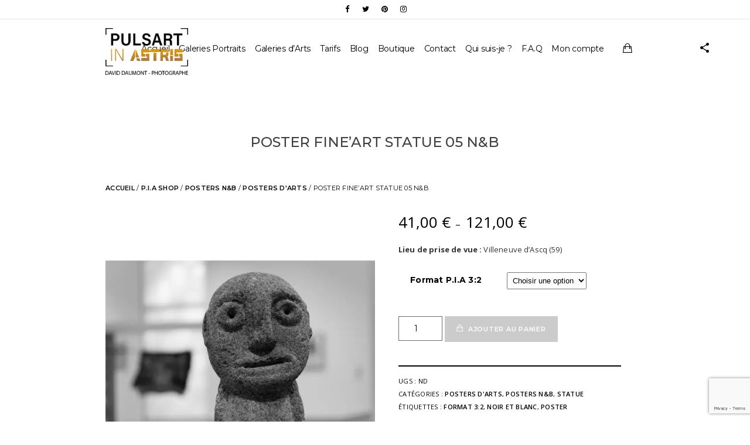

--- FILE ---
content_type: text/html; charset=UTF-8
request_url: https://www.pulsart-in-astris-photographie.fr/shop/posters/posters-arts/poster-p-i-a-statue-05-nb/
body_size: 48892
content:
<!doctype html>
<html dir="ltr" lang="fr-FR" prefix="og: https://ogp.me/ns#">
<head>
	<meta http-equiv="Content-Type" content="text/html; charset=UTF-8" />
	<meta name="viewport" content="width=device-width, initial-scale=1, maximum-scale=1" />
	<link rel="profile" href="http://gmpg.org/xfn/11" />
	<link rel="pingback" href="" />
	<title>Poster Fine’Art Statue 05 n&amp;b | P.I.A Shop</title><style id="rocket-critical-css">.screen-reader-text{border:0;clip:rect(1px,1px,1px,1px);-webkit-clip-path:inset(50%);clip-path:inset(50%);height:1px;margin:-1px;overflow:hidden;padding:0;position:absolute;width:1px;word-wrap:normal!important}.screen-reader-text{border:0;clip:rect(1px,1px,1px,1px);-webkit-clip-path:inset(50%);clip-path:inset(50%);height:1px;margin:-1px;overflow:hidden;overflow-wrap:normal!important;word-wrap:normal!important;padding:0;position:absolute!important;width:1px}#ays_tooltip{width:auto;padding:3px;box-sizing:border-box;word-break:keep-all;-webkit-hyphens:none;white-space:nowrap}:root{--woocommerce:#a46497;--wc-green:#7ad03a;--wc-red:#a00;--wc-orange:#ffba00;--wc-blue:#2ea2cc;--wc-primary:#a46497;--wc-primary-text:white;--wc-secondary:#ebe9eb;--wc-secondary-text:#515151;--wc-highlight:#77a464;--wc-highligh-text:white;--wc-content-bg:#fff;--wc-subtext:#767676}.woocommerce img,.woocommerce-page img{height:auto;max-width:100%}.woocommerce div.product div.images,.woocommerce-page div.product div.images{float:left;width:48%}.woocommerce div.product div.summary,.woocommerce-page div.product div.summary{float:right;width:48%;clear:none}.woocommerce div.product .woocommerce-tabs,.woocommerce-page div.product .woocommerce-tabs{clear:both}.woocommerce div.product .woocommerce-tabs ul.tabs::after,.woocommerce div.product .woocommerce-tabs ul.tabs::before,.woocommerce-page div.product .woocommerce-tabs ul.tabs::after,.woocommerce-page div.product .woocommerce-tabs ul.tabs::before{content:" ";display:table}.woocommerce div.product .woocommerce-tabs ul.tabs::after,.woocommerce-page div.product .woocommerce-tabs ul.tabs::after{clear:both}.woocommerce div.product .woocommerce-tabs ul.tabs li,.woocommerce-page div.product .woocommerce-tabs ul.tabs li{display:inline-block}:root{--woocommerce:#a46497;--wc-green:#7ad03a;--wc-red:#a00;--wc-orange:#ffba00;--wc-blue:#2ea2cc;--wc-primary:#a46497;--wc-primary-text:white;--wc-secondary:#ebe9eb;--wc-secondary-text:#515151;--wc-highlight:#77a464;--wc-highligh-text:white;--wc-content-bg:#fff;--wc-subtext:#767676}@font-face{font-display:swap;font-family:WooCommerce;src:url(https://www.pulsart-in-astris-photographie.fr/wp-content/plugins/woocommerce/assets/fonts/WooCommerce.eot);src:url(https://www.pulsart-in-astris-photographie.fr/wp-content/plugins/woocommerce/assets/fonts/WooCommerce.eot?#iefix) format("embedded-opentype"),url(https://www.pulsart-in-astris-photographie.fr/wp-content/plugins/woocommerce/assets/fonts/WooCommerce.woff) format("woff"),url(https://www.pulsart-in-astris-photographie.fr/wp-content/plugins/woocommerce/assets/fonts/WooCommerce.ttf) format("truetype"),url(https://www.pulsart-in-astris-photographie.fr/wp-content/plugins/woocommerce/assets/fonts/WooCommerce.svg#WooCommerce) format("svg");font-weight:400;font-style:normal}.screen-reader-text{clip:rect(1px,1px,1px,1px);height:1px;overflow:hidden;position:absolute!important;width:1px;word-wrap:normal!important}.clear{clear:both}.woocommerce .woocommerce-breadcrumb{margin:0 0 1em;padding:0;font-size:.92em;color:#767676}.woocommerce .woocommerce-breadcrumb::after,.woocommerce .woocommerce-breadcrumb::before{content:" ";display:table}.woocommerce .woocommerce-breadcrumb::after{clear:both}.woocommerce .woocommerce-breadcrumb a{color:#767676}.woocommerce .quantity .qty{width:3.631em;text-align:center}.woocommerce div.product{margin-bottom:0;position:relative}.woocommerce div.product p.price{color:#77a464;font-size:1.25em}.woocommerce div.product div.images{margin-bottom:2em}.woocommerce div.product div.images img{display:block;width:100%;height:auto;box-shadow:none}.woocommerce div.product div.images.woocommerce-product-gallery{position:relative}.woocommerce div.product div.images .woocommerce-product-gallery__wrapper{margin:0;padding:0}.woocommerce div.product div.summary{margin-bottom:2em}.woocommerce div.product .woocommerce-tabs ul.tabs{list-style:none;padding:0 0 0 1em;margin:0 0 1.618em;overflow:hidden;position:relative}.woocommerce div.product .woocommerce-tabs ul.tabs li{border:1px solid #d3ced2;background-color:#ebe9eb;display:inline-block;position:relative;z-index:0;border-radius:4px 4px 0 0;margin:0 -5px;padding:0 1em}.woocommerce div.product .woocommerce-tabs ul.tabs li a{display:inline-block;padding:.5em 0;font-weight:700;color:#515151;text-decoration:none}.woocommerce div.product .woocommerce-tabs ul.tabs li.active{background:#fff;z-index:2;border-bottom-color:#fff}.woocommerce div.product .woocommerce-tabs ul.tabs li.active a{color:inherit;text-shadow:inherit}.woocommerce div.product .woocommerce-tabs ul.tabs li.active::before{box-shadow:2px 2px 0 #fff}.woocommerce div.product .woocommerce-tabs ul.tabs li.active::after{box-shadow:-2px 2px 0 #fff}.woocommerce div.product .woocommerce-tabs ul.tabs li::after,.woocommerce div.product .woocommerce-tabs ul.tabs li::before{border:1px solid #d3ced2;position:absolute;bottom:-1px;width:5px;height:5px;content:" ";box-sizing:border-box}.woocommerce div.product .woocommerce-tabs ul.tabs li::before{left:-5px;border-bottom-right-radius:4px;border-width:0 1px 1px 0;box-shadow:2px 2px 0 #ebe9eb}.woocommerce div.product .woocommerce-tabs ul.tabs li::after{right:-5px;border-bottom-left-radius:4px;border-width:0 0 1px 1px;box-shadow:-2px 2px 0 #ebe9eb}.woocommerce div.product .woocommerce-tabs ul.tabs::before{position:absolute;content:" ";width:100%;bottom:0;left:0;border-bottom:1px solid #d3ced2;z-index:1}.woocommerce div.product .woocommerce-tabs .panel{margin:0 0 2em;padding:0}.woocommerce div.product form.cart{margin-bottom:2em}.woocommerce div.product form.cart::after,.woocommerce div.product form.cart::before{content:" ";display:table}.woocommerce div.product form.cart::after{clear:both}.woocommerce div.product form.cart div.quantity{float:left;margin:0 4px 0 0}.woocommerce div.product form.cart table{border-width:0 0 1px}.woocommerce div.product form.cart table td{padding-left:0}.woocommerce div.product form.cart .variations{margin-bottom:1em;border:0;width:100%}.woocommerce div.product form.cart .variations td{border:0;vertical-align:top;line-height:2em}.woocommerce div.product form.cart .variations label{font-weight:700}.woocommerce div.product form.cart .variations select{max-width:100%;min-width:75%;display:inline-block;margin-right:1em}.woocommerce div.product form.cart .variations td.label{padding-right:1em}.woocommerce div.product form.cart .reset_variations{visibility:hidden;font-size:.83em}.woocommerce div.product form.cart .button{vertical-align:middle;float:left}.woocommerce #respond input#submit,.woocommerce button.button{font-size:100%;margin:0;line-height:1;position:relative;text-decoration:none;overflow:visible;padding:.618em 1em;font-weight:700;border-radius:3px;left:auto;color:#515151;background-color:#ebe9eb;border:0;display:inline-block;background-image:none;box-shadow:none;text-shadow:none}.woocommerce button.button.alt{background-color:#a46497;color:#fff;-webkit-font-smoothing:antialiased}.woocommerce button.button.alt.disabled{background-color:#a46497;color:#fff}.woocommerce button.button.disabled{color:inherit;opacity:.5;padding:.618em 1em}.woocommerce .cart .button{float:none}.woocommerce #reviews #respond{margin:0;border:0;padding:0}.woocommerce #reviews #comment{height:75px}.woocommerce #reviews #comments h2{clear:none}.woocommerce #review_form #respond{position:static;margin:0;width:auto;padding:0;background:transparent none;border:0}.woocommerce #review_form #respond::after,.woocommerce #review_form #respond::before{content:" ";display:table}.woocommerce #review_form #respond::after{clear:both}.woocommerce #review_form #respond p{margin:0 0 10px}.woocommerce #review_form #respond .form-submit input{left:auto}.woocommerce #review_form #respond textarea{box-sizing:border-box;width:100%}.woocommerce p.stars a{position:relative;height:1em;width:1em;text-indent:-999em;display:inline-block;text-decoration:none}.woocommerce p.stars a::before{display:block;position:absolute;top:0;left:0;width:1em;height:1em;line-height:1;font-family:WooCommerce;content:"\e021";text-indent:0}.woocommerce table.shop_attributes{border:0;border-top:1px dotted rgba(0,0,0,.1);margin-bottom:1.618em;width:100%}.woocommerce table.shop_attributes th{width:150px;font-weight:700;padding:8px;border-top:0;border-bottom:1px dotted rgba(0,0,0,.1);margin:0;line-height:1.5}.woocommerce table.shop_attributes td{font-style:italic;padding:0;border-top:0;border-bottom:1px dotted rgba(0,0,0,.1);margin:0;line-height:1.5}.woocommerce table.shop_attributes td p{margin:0;padding:8px 0}.woocommerce table.shop_attributes tr:nth-child(even) td,.woocommerce table.shop_attributes tr:nth-child(even) th{background:rgba(0,0,0,.025)}.screen-reader-text{clip:rect(1px,1px,1px,1px);height:1px;overflow:hidden;position:absolute!important;width:1px}html,body,div,span,iframe,h1,h2,h4,p,a,img,small,strong,ul,li,form,label,table,tbody,tr,th,td{margin:0;padding:0;border:0;outline:0;font-weight:inherit;font-style:inherit;font-size:100%;font-family:inherit;vertical-align:baseline}:focus{outline:0}body{line-height:1;color:white;background:black}ul{list-style:none}table{border-collapse:separate;border-spacing:0}th,td{text-align:left;font-weight:normal}*{padding:0px}html{text-rendering:optimizeLegibility}body,html{height:100%;margin:0;height:auto;min-height:100%;-webkit-touch-callout:none}body{font:300 15px/1.625 "Open Sans","Helvetica Neue",Helvetica,Arial,sans-serif;background-color:#fff;background-size:cover;background-repeat:repeat;background-attachment:fixed;color:#000}input,textarea,label,button{color:#000;font-size:14px;font-weight:400;letter-spacing:0.25px;font-family:"Montserrat","Helvetica Neue",Helvetica,Arial,sans-serif}body{-webkit-font-smoothing:antialiased;-moz-osx-font-smoothing:grayscale}.preloader-cover-screen{background-color:#fff;position:fixed;top:0;left:0;height:100%;width:100%;z-index:2000}.logoimage-preloader{opacity:0;position:relative;top:-10px}.preloader-wrap{position:relative;top:40%}.preloader-logo{margin:0 auto 30px;text-align:center}.preloader-logo img{height:90px;width:auto;margin:0 auto;text-align:center}.preloader-wrap{text-align:center}.preloader-inner{left:50%;position:absolute}.preloader-folding-cube{position:relative;top:50%;left:50%;width:20px;height:20px;-webkit-transform:rotateZ(45deg);transform:rotateZ(45deg);margin-left:-15px}.preloader-folding-cube .preloader-cube{float:left;width:50%;height:50%;position:relative}.preloader-folding-cube .preloader-cube:before{content:'';position:absolute;top:0;left:0;width:100%;height:100%;background-color:#000;-webkit-transform-origin:100% 100%;-ms-transform-origin:100% 100%;transform-origin:100% 100%;-webkit-transform:translateZ(0);-ms-transform:translateZ(0);transform:translateZ(0);-webkit-backface-visibility:hidden;-ms-backface-visibility:hidden;backface-visibility:hidden;-webkit-transform:translate3d(0,0,0);-moz-transform:translate3d(0,0,0);-ms-transform:translate3d(0,0,0);-o-transform:translate3d(0,0,0);transform:translate3d(0,0,0);-moz-animation-fill-mode:both;-webkit-animation-fill-mode:both;animation-fill-mode:both}.preloader-folding-cube .preloader-cube2{-webkit-transform:rotateZ(90deg);transform:rotateZ(90deg)}.preloader-folding-cube .preloader-cube3{-webkit-transform:rotateZ(180deg);transform:rotateZ(180deg)}.preloader-folding-cube .preloader-cube4{-webkit-transform:rotateZ(270deg);transform:rotateZ(270deg)}.preloader-folding-cube .preloader-cube1:before{-moz-animation:preloader-foldCubeAngle 3s -.8s infinite cubic-bezier(.42,1,.34,.46);-webkit-animation:preloader-foldCubeAngle 3s -.8s infinite cubic-bezier(.42,1,.34,.46);animation:preloader-foldCubeAngle 3s -.8s infinite cubic-bezier(.42,1,.34,.46)}.preloader-folding-cube .preloader-cube2:before{-moz-animation:preloader-foldCubeAngle 3s -.6s infinite cubic-bezier(.42,1,.34,.46);-webkit-animation:preloader-foldCubeAngle 3s -.6s infinite cubic-bezier(.42,1,.34,.46);animation:preloader-foldCubeAngle 3s -.6s infinite cubic-bezier(.42,1,.34,.46)}.preloader-folding-cube .preloader-cube3:before{-moz-animation:preloader-foldCubeAngle 3s -.4s infinite cubic-bezier(.42,1,.34,.46);-webkit-animation:preloader-foldCubeAngle 3s -.4s infinite cubic-bezier(.42,1,.34,.46);animation:preloader-foldCubeAngle 3s -.4s infinite cubic-bezier(.42,1,.34,.46)}.preloader-folding-cube .preloader-cube4:before{-moz-animation:preloader-foldCubeAngle 3s -.2s infinite cubic-bezier(.42,1,.34,.46);-webkit-animation:preloader-foldCubeAngle 3s -.2s infinite cubic-bezier(.42,1,.34,.46);animation:preloader-foldCubeAngle 3s -.2s infinite cubic-bezier(.42,1,.34,.46)}@-webkit-keyframes preloader-foldCubeAngle{0%,10%{-webkit-transform:perspective(140px) rotateX(-180deg);transform:perspective(140px) rotateX(-180deg);opacity:0}25%,75%{-webkit-transform:perspective(140px) rotateX(0deg);transform:perspective(140px) rotateX(0deg);opacity:1}90%,100%{-webkit-transform:perspective(140px) rotateY(180deg);transform:perspective(140px) rotateY(180deg);opacity:0}}@keyframes preloader-foldCubeAngle{0%,10%{-webkit-transform:perspective(140px) rotateX(-180deg);transform:perspective(140px) rotateX(-180deg);opacity:0}25%,75%{-webkit-transform:perspective(140px) rotateX(0deg);transform:perspective(140px) rotateX(0deg);opacity:1}90%,100%{-webkit-transform:perspective(140px) rotateY(180deg);transform:perspective(140px) rotateY(180deg);opacity:0}}.entry-content{font-family:"Open Sans",sans-serif}.entry-title-wrap h1,.comment-reply-title,.responsive-mobile-menu ul.mtree>li>a,.homemenu .sf-menu ul li a,.homemenu .sf-menu a,h1.entry-title,.entry-content h2,.entry-content h4,.woocommerce-page h1,.woocommerce-page h2,.woocommerce-page h4,.homemenu,.responsive-mobile-menu,.woocommerce .button,.woocommerce .woocommerce-breadcrumb,.woocommerce button.button.alt,.woocommerce div.product .woocommerce-tabs ul.tabs li a{font-family:'Montserrat',sans-serif}a{outline:none;text-decoration:none;color:#444444}a img{border:none}.clear{clear:both}.clearfix:after{visibility:hidden;display:block;font-size:0;content:" ";clear:both;height:0}.clearfix{display:inline-block}.clearfix{display:block}.entry-content,.homemenu ul ul li a,.homemenu,.entry-content h2,.entry-content h4{line-height:1.69}.homemenu{padding:0;margin:0;text-align:center;height:41px;display:inline-block;position:relative}.homemenu a{color:#666;text-decoration:none}.homemenu ul ul li a:last-child{padding-right:0}.homemenu ul li a{padding:0}.homemenu ul ul li a{border-right:none;border-top:none}.homemenu ul ul{position:relative}.homemenu ul ul{background:#555;-webkit-box-shadow:1px 1px 30px 0px rgba(0,0,0,0.15);-moz-box-shadow:1px 1px 30px 0px rgba(0,0,0,0.15);box-shadow:1px 1px 30px 0px rgba(0,0,0,0.15)}.homemenu ul ul{border-bottom:0}.homemenu ul ul li a{color:#c9c9c9;font-size:12px;font-weight:400;letter-spacing:0.25px;text-transform:none}.homemenu ul ul li{padding:0 20px 0;-webkit-box-sizing:border-box;-moz-box-sizing:border-box;box-sizing:border-box}.homemenu ul ul li:first-child{padding-top:20px}.homemenu ul ul li:last-child{padding-bottom:20px}.homemenu ul li a{position:relative}.homemenu ul li a:before{border-top:2px solid #fff;width:20px;position:absolute;content:" ";top:auto;bottom:0;height:2px;width:20px;left:0;opacity:0}.homemenu ul ul li a:before{position:static;content:"";border:0}.homemenu ul ul li:last-child>a{border-bottom:none}.homemenu ul li a{color:#000;display:block;font-size:14px;font-weight:400;letter-spacing:-0.25px}.homemenu ul li:first-child a{margin-left:0}.homemenu ul li a{border:0}.homemenu ul li ul li:last-child{border-right:0}.homemenu .sf-menu ul{position:absolute;z-index:200;top:-999em;width:220px;text-align:left}.homemenu .sf-menu ul li{width:100%}.homemenu .sf-menu li{float:left;position:relative}.homemenu .sf-menu a{display:block;position:relative}.homemenu .sf-menu a{text-decoration:none;padding:0}.homemenu .sf-menu li{margin-left:18px}.homemenu .sf-menu li:first-child{margin-left:0}.homemenu .sf-menu li li{margin-left:0}.homemenu .sf-menu li.menu-item a{position:relative}.homemenu ul.sub-menu>li.menu-item{border-bottom:1px solid #606060}.homemenu ul.sub-menu>li.menu-item:last-child a{border-bottom:0}.homemenu .sf-menu ul li a{padding:4px 10px;position:relative}.homemenu .sf-menu li ul li{border-left:0}.homemenu .sf-menu{display:inline-block;position:relative;top:0}.homemenu .sf-menu ul.sub-menu li{position:relative;z-index:10}.homemenu .sf-menu .sub-menu a{padding:4px}.responsive-menu-wrap{display:none}.mobile-menu-toggle{background:#fff;color:#000;font-size:16px;font-weight:400;text-align:center;position:fixed;z-index:100;width:100%;height:65px;top:0;left:0}.logo-mobile{padding:10px 0}.logo-mobile img{height:38px;position:relative;top:1px}.mobile-menu-toggle{left:0}.responsive-menu-overlay{position:fixed;right:0;top:0;float:left;z-index:998;width:0%;height:100%;opacity:0;background:rgba(0,0,0,0.8)}.responsive-mobile-menu{padding-top:86px}.responsive-mobile-menu{background:#333;color:#fff;width:100%;max-width:380px;padding-bottom:50px;position:fixed;left:0;top:0;float:left;z-index:999;overflow-y:scroll;-webkit-overflow-scrolling:touch;height:100%;visibility:hidden;opacity:0;-webkit-transform:scale(0.8);transform:scale(0.8);-webkit-box-sizing:border-box;-moz-box-sizing:border-box;box-sizing:border-box}.theme-is-light .responsive-mobile-menu{background:#fff}.theme-is-light ul.mtree li.mtree-node>a::before{color:#000}.theme-is-light ul.mtree a{border-bottom:1px solid rgba(0,0,0,0.03);color:#000}.header-logo-section{display:inline}.logo{position:relative;z-index:20}.logo a{line-height:0}.logo img{position:relative}.title-container-outer-wrap{position:relative}.outer-header-wrap{width:auto}.container{padding-top:30px;padding-bottom:45px;margin-bottom:100px}.container-wrapper{margin:0 auto;position:relative;background:rgba(255,255,255,0.9)}.container-wrapper{padding-top:100px}.top-header-present .container-wrapper{padding-top:132px}.container,.fullpage-item{width:1280px;margin:0 auto}.outer-header-wrap{position:relative;z-index:1}.mainmenu-navigation{text-align:center;margin:0 auto}.outer-wrap{position:fixed;top:0;left:0;width:100%;z-index:99}.top-header-present .outer-wrap{top:33px}.outer-header-wrap{border:0}.outer-wrap{background:rgba(255,255,255,0.8)}.logo-theme-inverse{display:none}.title-container{padding:30px 0 0 0}.logo img{top:0}.entry-content{font-size:13px;font-weight:400;letter-spacing:0.15px;line-height:22px}.screen-reader-text{clip:rect(1px,1px,1px,1px);position:absolute!important;height:1px;width:1px;overflow:hidden}table{width:100%;margin-bottom:40px}table tbody td{line-height:2.5em}table tbody td a{display:block;text-decoration:none}table th,table td{padding:7px 20px;color:#a7a7a7;border:1px solid #2c2c2c}.entry-content td{color:#000}.title-container{position:relative}.title-container-wrap{padding:56px 0 0 0}h1.entry-title{padding-left:14px;padding-right:14px;color:#000;display:inline-block;font-size:24px;font-weight:500;letter-spacing:.00001em;line-height:50px;margin-bottom:16px;opacity:0;overflow-wrap:break-word;position:relative;text-transform:uppercase}.entry-title-wrap{text-align:center}.entry-content p{margin:0}.entry-content strong{font-weight:bold}.entry-content ul{list-style-type:circle;list-style-position:inside}.entry-content ul li{margin-bottom:5px}.woocommerce div.product form.cart .variations td.label{padding-right:0}.header-cart{float:right;height:22px;margin:0 0 0 20px;opacity:1;position:absolute;right:-40px;top:0}.header-cart i{color:#000;font-size:18px}.social-header-wrap{float:right}.social-header-wrap a{display:block;line-height:0}.social-header-wrap ul{list-style-type:none}.social-header-wrap ul li{display:inline-block;text-align:right;border:0}.social-header-wrap ul li i{margin:0;padding:0}.social-header-wrap ul li.social-icon{font-size:12px;height:20px;line-height:20px;padding:0 0 0 15px;width:20px;float:right}.social-header-wrap ul li:first-child{margin-left:0}.social-header-wrap ul li.social-icon i{color:#333}#comment{width:100%;border:1px solid #D1D1D1}.comment-respond{border-bottom:1px solid rgba(0,0,0,0.1);border-top:1px solid rgba(0,0,0,0.1);margin:56px auto;max-width:700px;padding-bottom:48px}.comment-reply-title{color:#000;font-size:16px;font-weight:500;letter-spacing:0.25px;margin-top:52px;text-align:center;text-transform:uppercase}.comment-reply-title small{margin-left:20px}#commentform p{margin:0}#commentform{font-size:12px}#respond a{color:#eee}a#cancel-comment-reply-link{border:1px solid #fff;padding:5px 10px;font-size:11px;color:#fff;text-decoration:none}#commentform label{color:#000}#commentform{margin:0}.comment-notes{font-style:italic}#commentform .required{color:#FF2C55;font-weight:200}#commentform label{display:block;font-size:20px;font-weight:400;letter-spacing:0;display:inline-block}.comment-notes{font-size:12px;color:#a0a0a0}#respond #commentform textarea,#respond #commentform input{border:0;border:2px solid rgba(0,0,0,0.6);background:none;color:#000;font-weight:500;font-size:14px;line-height:24px;letter-spacing:0;padding:30px;-moz-box-sizing:border-box;-webkit-box-sizing:border-box;box-sizing:border-box;width:100%}#respond #commentform input{padding:3px 10px}#respond #commentform textarea{height:150px}#commentform input#submit{border:2px solid #000;color:#000;font-size:12px;font-weight:600;letter-spacing:0.25px;margin-right:5px;outline:0 none;padding:5px 10px;position:relative;text-decoration:none;text-transform:uppercase;background:none;width:170px}#goto-top{position:fixed;bottom:100px;right:-150px;height:40px;width:40px;border-radius:40px;font-size:12px;border:3px solid rgba(0,0,0,1);line-height:35px;color:#000;opacity:0;text-align:center;z-index:99}.ui-helper-hidden-accessible{display:none}.ui-helper-hidden-accessible{border:0;clip:rect(0 0 0 0);height:1px;margin:-1px;overflow:hidden;padding:0;position:absolute;width:1px}.mobile-toggle-menu-trigger{position:fixed;top:8px;left:25px;display:block;width:25px;height:50px;z-index:1000}.mobile-toggle-menu-trigger span{position:absolute;top:50%;left:0;display:block;width:100%;height:2px;margin-top:-2px;font-size:0px;-webkit-touch-callout:none}.mobile-toggle-menu-trigger span:before,.mobile-toggle-menu-trigger span:after{position:absolute;left:0;width:100%;height:100%;content:''}.mobile-toggle-menu-trigger span:before,.mobile-toggle-menu-trigger span:after,.mobile-toggle-menu-trigger span{background:#000}.mobile-toggle-menu-trigger span:before{-webkit-transform:translateY(-350%);transform:translateY(-350%)}.mobile-toggle-menu-trigger span:after{-webkit-transform:translateY(350%);transform:translateY(350%)}.woocommerce-Reviews #commentform label{font-size:16px;font-weight:400}.woocommerce .entry-summary .amount{font-size:26px;font-weight:500;letter-spacing:0}.woocommerce table.variations td{border:0!important}.woocommerce div.product div.images img,.woocommerce-page div.product div.images img{box-shadow:none!important}.woocommerce button.button,.woocommerce-page button.button,.woocommerce #respond input#submit,.woocommerce-page #respond input#submit,.woocommerce button.button.alt{box-shadow:none;text-shadow:none;font-size:10px;font-weight:700;letter-spacing:0.75px;text-transform:uppercase;background:none;color:#fff}.woocommerce div.product,.woocommerce-page div.product{margin-top:40px}.woocommerce .product_category_title{color:#747474;font-size:10px;font-weight:400;letter-spacing:1px;margin-bottom:0!important;display:none}.woocommerce .summary .product_category_title{text-transform:uppercase;font-weight:500}.woocommerce ul.products li .product_category_title{text-indent:15px}.woocommerce p.stars a{color:#aaa}.woocommerce .woocommerce-breadcrumb{color:#000;font-size:11px;font-weight:400;letter-spacing:0.25px;text-transform:uppercase;line-height:14px}.woocommerce .woocommerce-breadcrumb a{color:#000;font-weight:600}.woocommerce .woocommerce-breadcrumb,.woocommerce-page .woocommerce-breadcrumb{margin-bottom:10px!important}.woocommerce button.button.alt{font-size:11px;letter-spacing:0.75px;font-weight:600;text-transform:uppercase}.woocommerce button.button.alt{border:2px solid #000;color:#000;background:none}.woocommerce button.single_add_to_cart_button.alt{border:0}.woocommerce #reviews #comments h2,.woocommerce-page #reviews #comments h2{font-size:16px;font-weight:300;letter-spacing:0}.woocommerce .quantity input.qty,.woocommerce-page .quantity input.qty{font-weight:400!important}.woocommerce div.product p.price,.woocommerce-page div.product p.price{font-size:16px;color:#000}.woocommerce .quantity,.woocommerce-page .quantity{overflow:visible!important}.woocommerce div.product div.summary,.woocommerce-page div.product div.summary{width:100%;-webkit-box-sizing:border-box;-moz-box-sizing:border-box;box-sizing:border-box;float:none}.single-product-summary{padding:0 40px;width:50%;-webkit-box-sizing:border-box;-moz-box-sizing:border-box;box-sizing:border-box;float:right}.woocommerce div.product div.images,.woocommerce-page div.product div.images{width:50%!important}.woocommerce .quantity input.qty,.woocommerce-page .quantity input.qty{border:1px solid #6c6c6c;padding:11px}.woocommerce .entry-summary .sku_wrapper,.woocommerce .entry-summary .posted_in{display:block}.woocommerce div.product form.cart .reset_variations{font-size:11px;letter-spacing:2px;text-indent:15px;text-transform:uppercase}.woocommerce .entry-summary .product_meta{border-bottom:2px solid #000;border-top:2px solid #000;font-size:11px;font-weight:400;margin-top:40px;padding-bottom:14px;padding-top:14px;text-transform:uppercase}.woocommerce div.product form.cart .button,.woocommerce-page div.product form.cart .button{border-radius:0;text-transform:uppercase;color:#fff}.woocommerce .single_add_to_cart_button{padding:14px 20px 14px 40px}.woocommerce #respond input#submit,.woocommerce button.button,.woocommerce button.button.disabled{position:relative;padding:13px 20px 13px 20px}.woocommerce button.button.disabled{opacity:0.2}.woocommerce button.button.single_add_to_cart_button{position:relative;padding:15px 20px 15px 40px}.woocommerce .single_add_to_cart_button:before{content:"\f110";font-family:'Ionicons';position:absolute;left:20px;top:14px;font-size:13px;font-weight:100}.woocommerce button.button.alt,.woocommerce-page button.button.alt{border-radius:0}.woocommerce .product_meta{font-size:12px;font-weight:400;color:#000;letter-spacing:0.25px}.woocommerce .product_meta a{color:#000;font-weight:600}.woocommerce-tabs .tabs li{border:0!important;box-shadow:none!important;font-size:13px}.woocommerce .tabs{border-bottom:1px solid #fff;border-bottom:1px solid rgba(255,255,255,0.6)}.woocommerce-tabs .tabs li.active{position:relative}.woocommerce-tabs .tabs li:after,.woocommerce-tabs .tabs li:before{border:0!important;border-radius:0!important}.woocommerce div.product .woocommerce-tabs ul.tabs li a{color:#000;font-weight:600}.woocommerce-tabs .tabs li.active:after{position:absolute;content:" ";width:100%!important;display:block;bottom:0!important;left:0;border-bottom:4px solid #000!important}.woocommerce div.product .woocommerce-tabs ul.tabs li,.woocommerce-page div.product .woocommerce-tabs ul.tabs li{color:#000;background:none}.woocommerce div.product .woocommerce-tabs ul.tabs li.active,.woocommerce-page div.product .woocommerce-tabs ul.tabs li.active{color:#000;background:none}.woocommerce div.product .woocommerce-tabs ul.tabs li:before,.woocommerce-page div.product .woocommerce-tabs ul.tabs li:before{box-shadow:none!important}.woocommerce div.product .woocommerce-tabs ul.tabs li:after,.woocommerce-page div.product .woocommerce-tabs ul.tabs li:after{box-shadow:none!important}.woocommerce div.product .woocommerce-tabs ul.tabs,.woocommerce-page div.product .woocommerce-tabs ul.tabs{margin:0!important;padding:0!important}.woocommerce div.product .woocommerce-tabs ul.tabs li,.woocommerce-page div.product .woocommerce-tabs ul.tabs li{border-radius:0!important;padding:10px 30px;margin:0!important}.woocommerce div.product .woocommerce-tabs .panel,.woocommerce-page div.product .woocommerce-tabs .panel{border:0;padding:40px 50px 20px 50px;border-top:none;margin:0;background:#fff}.woocommerce div.product .woocommerce-tabs ul.tabs li a,.woocommerce-page div.product .woocommerce-tabs ul.tabs li a{font-weight:500;font-size:12px;text-transform:uppercase;letter-spacing:0.25px;text-shadow:none}.woocommerce #review_form_wrapper{border-top:1px solid #e6e6e6;padding-top:40px;margin-top:40px}.woocommerce #respond p.stars a{color:#777}.woocommerce table th,.woocommerce table td{color:#000}.woocommerce table{border-top:0;border-left:0}.woocommerce div.product .woocommerce-tabs,.woocommerce-page div.product .woocommerce-tabs{width:100%}.woocommerce div.product .woocommerce-tabs ul.tabs:before,.woocommerce-page div.product .woocommerce-tabs ul.tabs:before{border:0!important}.woocommerce div.product .woocommerce-tabs ul.tabs li:after,.woocommerce-page div.product .woocommerce-tabs ul.tabs li:after,.woocommerce div.product .woocommerce-tabs ul.tabs li.active:before,.woocommerce-page div.product .woocommerce-tabs ul.tabs li.active:before{box-shadow:none!important}.woocommerce div.product div.images,.woocommerce-page div.product div.images{margin-bottom:40px}.woocommerce #review_form #respond .form-submit input{border:1px solid #fff}.woocommerce div.product form.cart .variations select,.woocommerce-page div.product form.cart .variations select{padding:5px}.woocommerce #respond input#submit,.woocommerce button.button,.woocommerce-page #respond input#submit,.woocommerce-page button.button{font-weight:400}.woocommerce #respond input#submit,.woocommerce button.button{border-radius:0}.woocommerce #reviews #comment{height:145px}.homemenu .cart{background:#fff;border:1px solid #f5f5f5;color:#FFFFFF;font-size:11px;padding:30px;width:230px;position:absolute;right:-56px;top:100px;line-height:12px}.mtheme-header-cart{width:140px;text-align:left}.mtheme-header-cart{display:none}.cart-empty{color:#A6A6A6;font-size:12px;font-weight:500;letter-spacing:1px;margin:25px;line-height:14px}.comment-reply-title small a{color:#646464}.woocommerce div.product form.cart .button,.woocommerce-page div.product form.cart .button{background-color:#000}.homemenu ul li a:before{border-top-color:#000}.woocommerce table td{color:#000}.mobile-menu-toggle{top:0}.responsive-mobile-menu nav{text-align:left}.responsive-mobile-menu ul.mtree,.mobile-social-header .social-header-wrap{width:370px;margin:0 auto;-webkit-box-sizing:border-box;-moz-box-sizing:border-box;box-sizing:border-box}.responsive-mobile-menu ul.mtree a{font-size:14px;line-height:14px;letter-spacing:-0.25px;padding:10px 0}.responsive-mobile-menu ul.mtree ul.sub-menu{padding:8px 10px}.responsive-mobile-menu ul.mtree li.mtree-node>a::before{top:12px}.theme-is-light .responsive-mobile-menu ul.mtree a{color:#000}.theme-is-light .responsive-mobile-menu ul.mtree li li a{color:#000}.menu-social-header .social-header-wrap ul li.social-icon{font-size:13px;float:none;position:relative;top:1px}.mobile-social-header{padding-top:30px}.mobile-social-header .social-header-wrap ul li.social-icon{font-size:15px;float:none}.mobile-social-header .social-header-wrap,.menu-social-header .social-header-wrap{float:none}.mobile-social-header .social-header-wrap ul,.menu-social-header .social-header-wrap ul{padding:0 20px}.mobile-social-header .social-header-wrap ul li.social-icon,.menu-social-header .social-header-wrap ul li.social-icon{border:none;padding:0 4px;text-align:center}.logo-mobile .logoimage{max-width:100%}.responsive-mobile-menu{background-position:top center;background-repeat:no-repeat;background-attachment:fixed;-webkit-background-size:cover;-moz-background-size:cover;-o-background-size:cover;background-size:cover}.woocommerce .container img,.woocommerce-page .container img{max-width:100%}.container img{image-rendering:optimizeQuality}.header-logo-section{position:absolute;left:0}.social-sharing-toggle{color:#000;font-size:20px;height:36px;line-height:30px;position:absolute;text-align:center;right:60px;top:34px;width:36px;z-index:21}.mobile-sharing-toggle{border-radius:40px;color:#000;font-size:22px;height:50px;line-height:43px;position:fixed;right:10px;text-align:center;top:9px;width:50px;z-index:101}#social-modal{position:fixed;height:100%;width:100%;background:rgba(0,0,0,0.8);z-index:1045;top:0;left:-100%;opacity:0}#social-modal .page-share li i{color:#fff}.social-modal-outer{display:table;height:100%;left:0;margin:0;padding:0;position:absolute;top:0;width:100%}.social-modal-inner{display:table-cell;text-align:center;vertical-align:middle}.social-modal-text{color:#777;font-size:42px;letter-spacing:0;line-height:44px;margin-left:auto;margin-right:auto;max-width:600px;padding:30px;text-align:center;width:80%;margin-top:-30px;display:none}.social-modal-cross{color:#fff;font-size:72px;position:fixed;right:90px;top:90px;opacity:1}#social-modal ul.page-share{margin:0}ul.page-share{color:#000;display:block;list-style:none;margin:40px 0;padding:0;text-transform:uppercase;text-align:center}.page-share li{display:inline-block}.page-share li a{display:block;font-size:13px;margin:0;margin:0 1px 0 0;text-align:center}.page-share li i{color:#000;width:40px;height:40px;line-height:40px;font-size:32px;margin:0 10px;position:relative;top:0}.page-share li i{color:#000}h1{font-size:24px}h2,.entry-content h2{font-size:20px}h4,.entry-content h4{font-size:15px}h1,h2,h4,.entry-content h2,.entry-content h4{color:#000;font-weight:400;letter-spacing:0.00001em;text-transform:uppercase;-ms-word-wrap:break-word;word-wrap:break-word;word-break:break-all}.entry-content h2,.entry-content ul,#commentform label,#reply-title{margin-bottom:28px}.entry-content p,.entry-content h4,#respond #commentform textarea,#respond #commentform input{margin-bottom:21px}#commentform p.comment-notes,.mobile-social-header .social-header-wrap{margin-bottom:14px}.entry-content ul li{margin-bottom:7px}.woocommerce div.product .woocommerce-tabs,.woocommerce-page div.product .woocommerce-tabs{margin-bottom:56px}.entry-content{color:rgba(0,0,0,0.8)}.left-logo .mainmenu-navigation{position:relative}.left-logo .header-logo-section{float:left;left:0;position:absolute}.outer-wrap{height:100px}.left-logo .homemenu,.homemenu{line-height:100px}.left-logo .homemenu,.homemenu{padding-top:0}.header-logo-section{position:relative}.menu-social-header{position:absolute;width:100%;top:-34px;left:0;height:33px;background:rgba(255,255,255,0.8);border-bottom:1px solid rgba(0,0,0,0.1);text-align:center;z-index:100}.menu-social-header .social-header-wrap ul{padding:2px 0 0 0}.left-logo .header-logo-section{float:left}.homemenu ul li a::before{bottom:23px}.logo img{height:70px;width:auto;top:15px;margin-left:0}.mobile-social-header .social-header-wrap .social-icon i,.menu-social-header .social-header-wrap .social-icon i,.social-sharing-toggle{color:#000}body{position:relative}body:after{content:" ";position:fixed;top:0;left:0;height:100%;width:100%;z-index:-1;background-size:cover;background-repeat:repeat;background-attachment:scroll;background-position:center center}ul.mtree{margin-left:0;padding:0 35px}ul.mtree ul{margin-left:1em}ul.mtree li{list-style:none}ul.mtree a{display:block;font-size:14px;font-weight:400;letter-spacing:-0.25px}ul.mtree ul li a{display:block;font-size:12px;letter-spacing:-0.25px}ul.mtree ul{margin-left:0}ul.mtree li.mtree-node{position:relative}ul.mtree li.mtree-node>a:before{color:#fff;font-size:12px;font-weight:100;position:absolute;right:0;top:3px;font-family:"fontawesome"}ul.mtree li.mtree-closed>a:before{content:"\f107"}ul.mtree ul>li:first-child{margin-top:1px}ul.mtree a{padding:5px 0px 5px 0;color:#eee;border-bottom:1px solid #eee;border-bottom:1px solid rgba(255,255,255,0.03)}@font-face{font-display:swap;font-family:"Ionicons";src:url(https://www.pulsart-in-astris-photographie.fr/wp-content/themes/sceneone/css/fonts/ionicons/fonts/ionicons.eot?v=2.0.0);src:url(https://www.pulsart-in-astris-photographie.fr/wp-content/themes/sceneone/css/fonts/ionicons/fonts/ionicons.eot?v=2.0.0#iefix) format("embedded-opentype"),url(https://www.pulsart-in-astris-photographie.fr/wp-content/themes/sceneone/css/fonts/ionicons/fonts/ionicons.ttf?v=2.0.0) format("truetype"),url(https://www.pulsart-in-astris-photographie.fr/wp-content/themes/sceneone/css/fonts/ionicons/fonts/ionicons.woff?v=2.0.0) format("woff"),url(https://www.pulsart-in-astris-photographie.fr/wp-content/themes/sceneone/css/fonts/ionicons/fonts/ionicons.svg?v=2.0.0#Ionicons) format("svg");font-weight:normal;font-style:normal}.ion-android-share-alt:before,.ion-bag:before,.ion-ios-close-empty:before{display:inline-block;font-family:"Ionicons";speak:none;font-style:normal;font-weight:normal;font-variant:normal;text-transform:none;text-rendering:auto;line-height:1;-webkit-font-smoothing:antialiased;-moz-osx-font-smoothing:grayscale}.ion-android-share-alt:before{content:"\f3ac"}.ion-bag:before{content:"\f110"}.ion-ios-close-empty:before{content:"\f404"}@font-face{font-display:swap;font-family:"feather";src:url(https://www.pulsart-in-astris-photographie.fr/wp-content/themes/sceneone/css/fonts/feather-webfont/fonts/feather-webfont.eot);src:url(https://www.pulsart-in-astris-photographie.fr/wp-content/themes/sceneone/css/fonts/feather-webfont/fonts/feather-webfont.eot?#iefix) format("embedded-opentype"),url(https://www.pulsart-in-astris-photographie.fr/wp-content/themes/sceneone/css/fonts/feather-webfont/fonts/feather-webfont.woff) format("woff"),url(https://www.pulsart-in-astris-photographie.fr/wp-content/themes/sceneone/css/fonts/feather-webfont/fonts/feather-webfont.ttf) format("truetype"),url(https://www.pulsart-in-astris-photographie.fr/wp-content/themes/sceneone/css/fonts/feather-webfont/fonts/feather-webfont.svg#feather) format("svg");font-weight:normal;font-style:normal}[class^="feather-icon-"]{display:inline-block;font-family:"feather";font-style:normal;font-weight:normal;font-variant:normal;text-transform:none;speak:none;line-height:1;-webkit-font-smoothing:antialiased;-moz-osx-font-smoothing:grayscale}.feather-icon-arrow-up:before{content:"\e096"}.feather-icon-cross:before{content:"\e117"}#supersized{display:block;position:fixed;left:0;top:0;overflow:hidden;z-index:-999;height:100%;width:100%}@media only screen and (max-width:1350px){.container,.fullpage-item{width:920px}.homemenu .sf-menu li{margin-left:8px;margin-right:8px}}@media only screen and (max-width:1100px){.container,.fullpage-item,.outer-header-wrap{width:920px}.outer-header-wrap{border:0}.responsive-menu-wrap{display:block}.header-cart-toggle{display:none}.outer-wrap{display:none!important}.top-header-present .container-wrapper,.container-wrapper{padding-top:68px}.responsive-mobile-menu ul.mtree a{font-size:16px;line-height:16px}}@media only screen and (min-width:768px) and (max-width:959px){.container,.fullpage-item,.outer-header-wrap{width:700px}.outer-header-wrap{border:0}.responsive-menu-wrap{display:block}.header-cart-toggle{display:none}.outer-wrap{display:none!important}.single-product-summary{padding:10px}.woocommerce div.product div.woocommerce-mtheme-product.images,.woocommerce-page div.product div.woocommerce-mtheme-product.images{width:100%!important}#goto-top{bottom:10px;right:10px}.top-header-present .container-wrapper,.container-wrapper{padding-top:68px}.responsive-mobile-menu ul.mtree a{font-size:16px;line-height:16px}}@media only screen and (max-width:767px){.responsive-mobile-menu ul.mtree,.mobile-social-header .social-header-wrap{width:100%}.container,.fullpage-item,.outer-header-wrap{width:270px}.outer-header-wrap{border:0}.responsive-menu-wrap{display:block}.header-cart-toggle{display:none}.outer-wrap{display:none!important}.woocommerce div.product div.summary,.woocommerce-page div.product div.summary{width:100%;padding-left:0;padding-right:0;margin-top:40px}.single-product-summary{float:none;padding:0;width:100%}.woocommerce div.product div.woocommerce-mtheme-product.images,.woocommerce-page div.product div.woocommerce-mtheme-product.images{width:100%!important}.woocommerce div.product .woocommerce-tabs .panel,.woocommerce-page div.product .woocommerce-tabs .panel{padding:40px}.woocommerce div.product div.summary,.woocommerce-page div.product div.summary{border:0}.single-product-summary{float:none;padding:0;width:100%}#goto-top{bottom:10px;right:10px}.top-header-present .container-wrapper,.container-wrapper{padding-top:68px}h1.entry-title{font-size:18px;line-height:19px}.responsive-mobile-menu ul.mtree a{font-size:16px;line-height:16px}.responsive-menu-overlay{display:none!important}.responsive-mobile-menu{left:-99999px;width:100%;max-width:100%}}@media only screen and (min-width:480px) and (max-width:767px){.container,.fullpage-item,.outer-header-wrap{width:90%}.outer-header-wrap{border:0}.responsive-menu-wrap{display:block}.header-cart-toggle{display:none}.outer-wrap{display:none!important}.woocommerce div.product div.summary,.woocommerce-page div.product div.summary{width:100%;padding-left:0;padding-right:0;margin-top:40px}.woocommerce div.product div.summary,.woocommerce-page div.product div.summary{border:0}.single-product-summary{float:none;padding:0;width:100%}.woocommerce div.product div.woocommerce-mtheme-product.images,.woocommerce-page div.product div.woocommerce-mtheme-product.images{width:100%!important}.woocommerce div.product .woocommerce-tabs .panel,.woocommerce-page div.product .woocommerce-tabs .panel{padding:40px}.top-header-present .container-wrapper,.container-wrapper{padding-top:68px}h1.entry-title{font-size:18px;line-height:19px}.responsive-mobile-menu ul.mtree a{font-size:16px;line-height:16px}.responsive-menu-overlay{display:none!important}.responsive-mobile-menu{left:-99999px;width:100%;max-width:100%}}@media only screen and (min-device-width:320px) and (max-device-height:568px) and (orientation:portrait) and (-webkit-device-pixel-ratio:2){.container,.fullpage-item,.outer-header-wrap{width:90%}}@media only screen and (min-device-width:375px) and (max-device-width:667px) and (orientation:portrait){.container,.fullpage-item,.outer-header-wrap{width:90%}}@media only screen and (min-device-width:375px) and (max-device-width:667px) and (orientation:landscape){.container,.fullpage-item,.outer-header-wrap{width:90%}}@media only screen and (min-device-width:414px) and (max-device-width:736px) and (orientation:portrait){.container,.fullpage-item,.outer-header-wrap{width:90%}}@media only screen and (min-device-width:414px) and (max-device-width:736px) and (orientation:landscape){.container,.fullpage-item,.outer-header-wrap{width:90%}}</style><link rel="preload" data-rocket-preload as="style" href="https://fonts.googleapis.com/css?family=Montserrat%3A100%2C100i%2C200%2C200i%2C300%2C300i%2C400%2C400i%2C500%2C500i%2C600%2C600i%2C700%2C700i%2C800%2C800i%2C900%2C900i%7COpen%20Sans%3A300%2C300i%2C400%2C400i%2C600%2C600i%2C700%2C700i%2C800%2C800i%7CPT%20Mono&#038;display=swap" /><link rel="stylesheet" href="https://fonts.googleapis.com/css?family=Montserrat%3A100%2C100i%2C200%2C200i%2C300%2C300i%2C400%2C400i%2C500%2C500i%2C600%2C600i%2C700%2C700i%2C800%2C800i%2C900%2C900i%7COpen%20Sans%3A300%2C300i%2C400%2C400i%2C600%2C600i%2C700%2C700i%2C800%2C800i%7CPT%20Mono&#038;display=swap" media="print" onload="this.media='all'" /><noscript><link rel="stylesheet" href="https://fonts.googleapis.com/css?family=Montserrat%3A100%2C100i%2C200%2C200i%2C300%2C300i%2C400%2C400i%2C500%2C500i%2C600%2C600i%2C700%2C700i%2C800%2C800i%2C900%2C900i%7COpen%20Sans%3A300%2C300i%2C400%2C400i%2C600%2C600i%2C700%2C700i%2C800%2C800i%7CPT%20Mono&#038;display=swap" /></noscript>

		<!-- All in One SEO 4.9.3 - aioseo.com -->
	<meta name="description" content="Poster original &gt;Photo de statue du photographe artiste Pulsart In Astris. &gt;Photo imprimée sur papier digital de qualité supérieure premium Fine Art Mat." />
	<meta name="robots" content="max-image-preview:large" />
	<link rel="canonical" href="https://www.pulsart-in-astris-photographie.fr/shop/posters/posters-arts/poster-p-i-a-statue-05-nb/" />
	<meta name="generator" content="All in One SEO (AIOSEO) 4.9.3" />
		<meta property="og:locale" content="fr_FR" />
		<meta property="og:site_name" content="Pulsart in Astris Photographie" />
		<meta property="og:type" content="article" />
		<meta property="og:title" content="Poster Fine’Art Statue 05 n&amp;b | P.I.A Shop" />
		<meta property="og:description" content="Poster original &gt;Photo de statue du photographe artiste Pulsart In Astris. &gt;Photo imprimée sur papier digital de qualité supérieure premium Fine Art Mat." />
		<meta property="og:url" content="https://www.pulsart-in-astris-photographie.fr/shop/posters/posters-arts/poster-p-i-a-statue-05-nb/" />
		<meta property="fb:admins" content="771791936347065" />
		<meta property="og:image" content="https://www.pulsart-in-astris-photographie.fr/wp-content/uploads/2021/08/poster-statue-150LAM-Pulsart-in-astris.jpg" />
		<meta property="og:image:secure_url" content="https://www.pulsart-in-astris-photographie.fr/wp-content/uploads/2021/08/poster-statue-150LAM-Pulsart-in-astris.jpg" />
		<meta property="og:image:width" content="1024" />
		<meta property="og:image:height" content="1024" />
		<meta property="article:published_time" content="2021-08-30T12:49:36+00:00" />
		<meta property="article:modified_time" content="2021-09-03T13:31:07+00:00" />
		<meta property="article:publisher" content="https://www.facebook.com/pulsart.in.astris.photographie/" />
		<meta name="twitter:card" content="summary" />
		<meta name="twitter:title" content="Poster Fine’Art Statue 05 n&amp;b | P.I.A Shop" />
		<meta name="twitter:description" content="Poster original &gt;Photo de statue du photographe artiste Pulsart In Astris. &gt;Photo imprimée sur papier digital de qualité supérieure premium Fine Art Mat." />
		<meta name="twitter:image" content="https://www.pulsart-in-astris-photographie.fr/wp-content/uploads/2021/08/poster-statue-150LAM-Pulsart-in-astris.jpg" />
		<script type="application/ld+json" class="aioseo-schema">
			{"@context":"https:\/\/schema.org","@graph":[{"@type":"BreadcrumbList","@id":"https:\/\/www.pulsart-in-astris-photographie.fr\/shop\/posters\/posters-arts\/poster-p-i-a-statue-05-nb\/#breadcrumblist","itemListElement":[{"@type":"ListItem","@id":"https:\/\/www.pulsart-in-astris-photographie.fr#listItem","position":1,"name":"Home","item":"https:\/\/www.pulsart-in-astris-photographie.fr","nextItem":{"@type":"ListItem","@id":"https:\/\/www.pulsart-in-astris-photographie.fr\/shop\/#listItem","name":"P.I.A Shop"}},{"@type":"ListItem","@id":"https:\/\/www.pulsart-in-astris-photographie.fr\/shop\/#listItem","position":2,"name":"P.I.A Shop","item":"https:\/\/www.pulsart-in-astris-photographie.fr\/shop\/","nextItem":{"@type":"ListItem","@id":"https:\/\/www.pulsart-in-astris-photographie.fr\/categorie-produit\/posters\/#listItem","name":"Posters N&amp;B"},"previousItem":{"@type":"ListItem","@id":"https:\/\/www.pulsart-in-astris-photographie.fr#listItem","name":"Home"}},{"@type":"ListItem","@id":"https:\/\/www.pulsart-in-astris-photographie.fr\/categorie-produit\/posters\/#listItem","position":3,"name":"Posters N&amp;B","item":"https:\/\/www.pulsart-in-astris-photographie.fr\/categorie-produit\/posters\/","nextItem":{"@type":"ListItem","@id":"https:\/\/www.pulsart-in-astris-photographie.fr\/categorie-produit\/posters\/posters-arts\/#listItem","name":"Posters d'Arts"},"previousItem":{"@type":"ListItem","@id":"https:\/\/www.pulsart-in-astris-photographie.fr\/shop\/#listItem","name":"P.I.A Shop"}},{"@type":"ListItem","@id":"https:\/\/www.pulsart-in-astris-photographie.fr\/categorie-produit\/posters\/posters-arts\/#listItem","position":4,"name":"Posters d'Arts","item":"https:\/\/www.pulsart-in-astris-photographie.fr\/categorie-produit\/posters\/posters-arts\/","nextItem":{"@type":"ListItem","@id":"https:\/\/www.pulsart-in-astris-photographie.fr\/categorie-produit\/posters\/posters-arts\/statue\/#listItem","name":"Statue"},"previousItem":{"@type":"ListItem","@id":"https:\/\/www.pulsart-in-astris-photographie.fr\/categorie-produit\/posters\/#listItem","name":"Posters N&amp;B"}},{"@type":"ListItem","@id":"https:\/\/www.pulsart-in-astris-photographie.fr\/categorie-produit\/posters\/posters-arts\/statue\/#listItem","position":5,"name":"Statue","item":"https:\/\/www.pulsart-in-astris-photographie.fr\/categorie-produit\/posters\/posters-arts\/statue\/","nextItem":{"@type":"ListItem","@id":"https:\/\/www.pulsart-in-astris-photographie.fr\/shop\/posters\/posters-arts\/poster-p-i-a-statue-05-nb\/#listItem","name":"Poster Fine&rsquo;Art Statue 05 n&#038;b"},"previousItem":{"@type":"ListItem","@id":"https:\/\/www.pulsart-in-astris-photographie.fr\/categorie-produit\/posters\/posters-arts\/#listItem","name":"Posters d'Arts"}},{"@type":"ListItem","@id":"https:\/\/www.pulsart-in-astris-photographie.fr\/shop\/posters\/posters-arts\/poster-p-i-a-statue-05-nb\/#listItem","position":6,"name":"Poster Fine&rsquo;Art Statue 05 n&#038;b","previousItem":{"@type":"ListItem","@id":"https:\/\/www.pulsart-in-astris-photographie.fr\/categorie-produit\/posters\/posters-arts\/statue\/#listItem","name":"Statue"}}]},{"@type":"ItemPage","@id":"https:\/\/www.pulsart-in-astris-photographie.fr\/shop\/posters\/posters-arts\/poster-p-i-a-statue-05-nb\/#itempage","url":"https:\/\/www.pulsart-in-astris-photographie.fr\/shop\/posters\/posters-arts\/poster-p-i-a-statue-05-nb\/","name":"Poster Fine\u2019Art Statue 05 n&b | P.I.A Shop","description":"Poster original >Photo de statue du photographe artiste Pulsart In Astris. >Photo imprim\u00e9e sur papier digital de qualit\u00e9 sup\u00e9rieure premium Fine Art Mat.","inLanguage":"fr-FR","isPartOf":{"@id":"https:\/\/www.pulsart-in-astris-photographie.fr\/#website"},"breadcrumb":{"@id":"https:\/\/www.pulsart-in-astris-photographie.fr\/shop\/posters\/posters-arts\/poster-p-i-a-statue-05-nb\/#breadcrumblist"},"image":{"@type":"ImageObject","url":"https:\/\/www.pulsart-in-astris-photographie.fr\/wp-content\/uploads\/2021\/08\/poster-statue-150LAM-Pulsart-in-astris.jpg","@id":"https:\/\/www.pulsart-in-astris-photographie.fr\/shop\/posters\/posters-arts\/poster-p-i-a-statue-05-nb\/#mainImage","width":1024,"height":1024,"caption":"\u00a9Pulsart in Astris - Daumont David - Photographe Fran\u00e7ais"},"primaryImageOfPage":{"@id":"https:\/\/www.pulsart-in-astris-photographie.fr\/shop\/posters\/posters-arts\/poster-p-i-a-statue-05-nb\/#mainImage"},"datePublished":"2021-08-30T14:49:36+02:00","dateModified":"2021-09-03T15:31:07+02:00"},{"@type":"Organization","@id":"https:\/\/www.pulsart-in-astris-photographie.fr\/#organization","name":"Pulsart in Astris Photographie","description":"Photographe portraitiste, de reportage, d'arts, et accompagnant en photo-th\u00e9rapie.","url":"https:\/\/www.pulsart-in-astris-photographie.fr\/","telephone":"+33768323811","logo":{"@type":"ImageObject","url":"https:\/\/www.pulsart-in-astris-photographie.fr\/wp-content\/uploads\/2021\/01\/logo-pulsart-in-astris-400px.jpg","@id":"https:\/\/www.pulsart-in-astris-photographie.fr\/shop\/posters\/posters-arts\/poster-p-i-a-statue-05-nb\/#organizationLogo","width":400,"height":400,"caption":"\u00a9Pulsart in Astris Photographie - Daumont David - Photographe \u00e0 Blois"},"image":{"@id":"https:\/\/www.pulsart-in-astris-photographie.fr\/shop\/posters\/posters-arts\/poster-p-i-a-statue-05-nb\/#organizationLogo"},"sameAs":["https:\/\/www.facebook.com\/pulsart.in.astris.photographie\/","https:\/\/www.instagram.com\/pulsart_in_astris_photographie\/","https:\/\/www.pinterest.fr\/pulsartinastris\/"]},{"@type":"WebSite","@id":"https:\/\/www.pulsart-in-astris-photographie.fr\/#website","url":"https:\/\/www.pulsart-in-astris-photographie.fr\/","name":"Pulsart in Astris Photographe \u00e0 Blois.","description":"Photographe portraitiste, de reportage, d'arts, et accompagnant en photo-th\u00e9rapie.","inLanguage":"fr-FR","publisher":{"@id":"https:\/\/www.pulsart-in-astris-photographie.fr\/#organization"}}]}
		</script>
		<!-- All in One SEO -->

<link rel='dns-prefetch' href='//capi-automation.s3.us-east-2.amazonaws.com' />
<link rel='dns-prefetch' href='//fonts.googleapis.com' />
<link href='https://fonts.gstatic.com' crossorigin rel='preconnect' />
<link rel="alternate" title="oEmbed (JSON)" type="application/json+oembed" href="https://www.pulsart-in-astris-photographie.fr/wp-json/oembed/1.0/embed?url=https%3A%2F%2Fwww.pulsart-in-astris-photographie.fr%2Fshop%2Fposters%2Fposters-arts%2Fposter-p-i-a-statue-05-nb%2F" />
<link rel="alternate" title="oEmbed (XML)" type="text/xml+oembed" href="https://www.pulsart-in-astris-photographie.fr/wp-json/oembed/1.0/embed?url=https%3A%2F%2Fwww.pulsart-in-astris-photographie.fr%2Fshop%2Fposters%2Fposters-arts%2Fposter-p-i-a-statue-05-nb%2F&#038;format=xml" />
<style id='wp-img-auto-sizes-contain-inline-css' type='text/css'>
img:is([sizes=auto i],[sizes^="auto," i]){contain-intrinsic-size:3000px 1500px}
/*# sourceURL=wp-img-auto-sizes-contain-inline-css */
</style>
<style id='wp-emoji-styles-inline-css' type='text/css'>

	img.wp-smiley, img.emoji {
		display: inline !important;
		border: none !important;
		box-shadow: none !important;
		height: 1em !important;
		width: 1em !important;
		margin: 0 0.07em !important;
		vertical-align: -0.1em !important;
		background: none !important;
		padding: 0 !important;
	}
/*# sourceURL=wp-emoji-styles-inline-css */
</style>
<link rel='preload'  href='https://www.pulsart-in-astris-photographie.fr/wp-includes/css/dist/block-library/style.min.css?ver=6.9' data-rocket-async="style" as="style" onload="this.onload=null;this.rel='stylesheet'" onerror="this.removeAttribute('data-rocket-async')"  type='text/css' media='all' />
<link data-minify="1" rel='preload'  href='https://www.pulsart-in-astris-photographie.fr/wp-content/cache/min/1/wp-content/plugins/woocommerce/assets/client/blocks/wc-blocks.css?ver=1720381205' data-rocket-async="style" as="style" onload="this.onload=null;this.rel='stylesheet'" onerror="this.removeAttribute('data-rocket-async')"  type='text/css' media='all' />
<style id='global-styles-inline-css' type='text/css'>
:root{--wp--preset--aspect-ratio--square: 1;--wp--preset--aspect-ratio--4-3: 4/3;--wp--preset--aspect-ratio--3-4: 3/4;--wp--preset--aspect-ratio--3-2: 3/2;--wp--preset--aspect-ratio--2-3: 2/3;--wp--preset--aspect-ratio--16-9: 16/9;--wp--preset--aspect-ratio--9-16: 9/16;--wp--preset--color--black: #000000;--wp--preset--color--cyan-bluish-gray: #abb8c3;--wp--preset--color--white: #ffffff;--wp--preset--color--pale-pink: #f78da7;--wp--preset--color--vivid-red: #cf2e2e;--wp--preset--color--luminous-vivid-orange: #ff6900;--wp--preset--color--luminous-vivid-amber: #fcb900;--wp--preset--color--light-green-cyan: #7bdcb5;--wp--preset--color--vivid-green-cyan: #00d084;--wp--preset--color--pale-cyan-blue: #8ed1fc;--wp--preset--color--vivid-cyan-blue: #0693e3;--wp--preset--color--vivid-purple: #9b51e0;--wp--preset--gradient--vivid-cyan-blue-to-vivid-purple: linear-gradient(135deg,rgb(6,147,227) 0%,rgb(155,81,224) 100%);--wp--preset--gradient--light-green-cyan-to-vivid-green-cyan: linear-gradient(135deg,rgb(122,220,180) 0%,rgb(0,208,130) 100%);--wp--preset--gradient--luminous-vivid-amber-to-luminous-vivid-orange: linear-gradient(135deg,rgb(252,185,0) 0%,rgb(255,105,0) 100%);--wp--preset--gradient--luminous-vivid-orange-to-vivid-red: linear-gradient(135deg,rgb(255,105,0) 0%,rgb(207,46,46) 100%);--wp--preset--gradient--very-light-gray-to-cyan-bluish-gray: linear-gradient(135deg,rgb(238,238,238) 0%,rgb(169,184,195) 100%);--wp--preset--gradient--cool-to-warm-spectrum: linear-gradient(135deg,rgb(74,234,220) 0%,rgb(151,120,209) 20%,rgb(207,42,186) 40%,rgb(238,44,130) 60%,rgb(251,105,98) 80%,rgb(254,248,76) 100%);--wp--preset--gradient--blush-light-purple: linear-gradient(135deg,rgb(255,206,236) 0%,rgb(152,150,240) 100%);--wp--preset--gradient--blush-bordeaux: linear-gradient(135deg,rgb(254,205,165) 0%,rgb(254,45,45) 50%,rgb(107,0,62) 100%);--wp--preset--gradient--luminous-dusk: linear-gradient(135deg,rgb(255,203,112) 0%,rgb(199,81,192) 50%,rgb(65,88,208) 100%);--wp--preset--gradient--pale-ocean: linear-gradient(135deg,rgb(255,245,203) 0%,rgb(182,227,212) 50%,rgb(51,167,181) 100%);--wp--preset--gradient--electric-grass: linear-gradient(135deg,rgb(202,248,128) 0%,rgb(113,206,126) 100%);--wp--preset--gradient--midnight: linear-gradient(135deg,rgb(2,3,129) 0%,rgb(40,116,252) 100%);--wp--preset--font-size--small: 13px;--wp--preset--font-size--medium: 20px;--wp--preset--font-size--large: 36px;--wp--preset--font-size--x-large: 42px;--wp--preset--spacing--20: 0.44rem;--wp--preset--spacing--30: 0.67rem;--wp--preset--spacing--40: 1rem;--wp--preset--spacing--50: 1.5rem;--wp--preset--spacing--60: 2.25rem;--wp--preset--spacing--70: 3.38rem;--wp--preset--spacing--80: 5.06rem;--wp--preset--shadow--natural: 6px 6px 9px rgba(0, 0, 0, 0.2);--wp--preset--shadow--deep: 12px 12px 50px rgba(0, 0, 0, 0.4);--wp--preset--shadow--sharp: 6px 6px 0px rgba(0, 0, 0, 0.2);--wp--preset--shadow--outlined: 6px 6px 0px -3px rgb(255, 255, 255), 6px 6px rgb(0, 0, 0);--wp--preset--shadow--crisp: 6px 6px 0px rgb(0, 0, 0);}:where(.is-layout-flex){gap: 0.5em;}:where(.is-layout-grid){gap: 0.5em;}body .is-layout-flex{display: flex;}.is-layout-flex{flex-wrap: wrap;align-items: center;}.is-layout-flex > :is(*, div){margin: 0;}body .is-layout-grid{display: grid;}.is-layout-grid > :is(*, div){margin: 0;}:where(.wp-block-columns.is-layout-flex){gap: 2em;}:where(.wp-block-columns.is-layout-grid){gap: 2em;}:where(.wp-block-post-template.is-layout-flex){gap: 1.25em;}:where(.wp-block-post-template.is-layout-grid){gap: 1.25em;}.has-black-color{color: var(--wp--preset--color--black) !important;}.has-cyan-bluish-gray-color{color: var(--wp--preset--color--cyan-bluish-gray) !important;}.has-white-color{color: var(--wp--preset--color--white) !important;}.has-pale-pink-color{color: var(--wp--preset--color--pale-pink) !important;}.has-vivid-red-color{color: var(--wp--preset--color--vivid-red) !important;}.has-luminous-vivid-orange-color{color: var(--wp--preset--color--luminous-vivid-orange) !important;}.has-luminous-vivid-amber-color{color: var(--wp--preset--color--luminous-vivid-amber) !important;}.has-light-green-cyan-color{color: var(--wp--preset--color--light-green-cyan) !important;}.has-vivid-green-cyan-color{color: var(--wp--preset--color--vivid-green-cyan) !important;}.has-pale-cyan-blue-color{color: var(--wp--preset--color--pale-cyan-blue) !important;}.has-vivid-cyan-blue-color{color: var(--wp--preset--color--vivid-cyan-blue) !important;}.has-vivid-purple-color{color: var(--wp--preset--color--vivid-purple) !important;}.has-black-background-color{background-color: var(--wp--preset--color--black) !important;}.has-cyan-bluish-gray-background-color{background-color: var(--wp--preset--color--cyan-bluish-gray) !important;}.has-white-background-color{background-color: var(--wp--preset--color--white) !important;}.has-pale-pink-background-color{background-color: var(--wp--preset--color--pale-pink) !important;}.has-vivid-red-background-color{background-color: var(--wp--preset--color--vivid-red) !important;}.has-luminous-vivid-orange-background-color{background-color: var(--wp--preset--color--luminous-vivid-orange) !important;}.has-luminous-vivid-amber-background-color{background-color: var(--wp--preset--color--luminous-vivid-amber) !important;}.has-light-green-cyan-background-color{background-color: var(--wp--preset--color--light-green-cyan) !important;}.has-vivid-green-cyan-background-color{background-color: var(--wp--preset--color--vivid-green-cyan) !important;}.has-pale-cyan-blue-background-color{background-color: var(--wp--preset--color--pale-cyan-blue) !important;}.has-vivid-cyan-blue-background-color{background-color: var(--wp--preset--color--vivid-cyan-blue) !important;}.has-vivid-purple-background-color{background-color: var(--wp--preset--color--vivid-purple) !important;}.has-black-border-color{border-color: var(--wp--preset--color--black) !important;}.has-cyan-bluish-gray-border-color{border-color: var(--wp--preset--color--cyan-bluish-gray) !important;}.has-white-border-color{border-color: var(--wp--preset--color--white) !important;}.has-pale-pink-border-color{border-color: var(--wp--preset--color--pale-pink) !important;}.has-vivid-red-border-color{border-color: var(--wp--preset--color--vivid-red) !important;}.has-luminous-vivid-orange-border-color{border-color: var(--wp--preset--color--luminous-vivid-orange) !important;}.has-luminous-vivid-amber-border-color{border-color: var(--wp--preset--color--luminous-vivid-amber) !important;}.has-light-green-cyan-border-color{border-color: var(--wp--preset--color--light-green-cyan) !important;}.has-vivid-green-cyan-border-color{border-color: var(--wp--preset--color--vivid-green-cyan) !important;}.has-pale-cyan-blue-border-color{border-color: var(--wp--preset--color--pale-cyan-blue) !important;}.has-vivid-cyan-blue-border-color{border-color: var(--wp--preset--color--vivid-cyan-blue) !important;}.has-vivid-purple-border-color{border-color: var(--wp--preset--color--vivid-purple) !important;}.has-vivid-cyan-blue-to-vivid-purple-gradient-background{background: var(--wp--preset--gradient--vivid-cyan-blue-to-vivid-purple) !important;}.has-light-green-cyan-to-vivid-green-cyan-gradient-background{background: var(--wp--preset--gradient--light-green-cyan-to-vivid-green-cyan) !important;}.has-luminous-vivid-amber-to-luminous-vivid-orange-gradient-background{background: var(--wp--preset--gradient--luminous-vivid-amber-to-luminous-vivid-orange) !important;}.has-luminous-vivid-orange-to-vivid-red-gradient-background{background: var(--wp--preset--gradient--luminous-vivid-orange-to-vivid-red) !important;}.has-very-light-gray-to-cyan-bluish-gray-gradient-background{background: var(--wp--preset--gradient--very-light-gray-to-cyan-bluish-gray) !important;}.has-cool-to-warm-spectrum-gradient-background{background: var(--wp--preset--gradient--cool-to-warm-spectrum) !important;}.has-blush-light-purple-gradient-background{background: var(--wp--preset--gradient--blush-light-purple) !important;}.has-blush-bordeaux-gradient-background{background: var(--wp--preset--gradient--blush-bordeaux) !important;}.has-luminous-dusk-gradient-background{background: var(--wp--preset--gradient--luminous-dusk) !important;}.has-pale-ocean-gradient-background{background: var(--wp--preset--gradient--pale-ocean) !important;}.has-electric-grass-gradient-background{background: var(--wp--preset--gradient--electric-grass) !important;}.has-midnight-gradient-background{background: var(--wp--preset--gradient--midnight) !important;}.has-small-font-size{font-size: var(--wp--preset--font-size--small) !important;}.has-medium-font-size{font-size: var(--wp--preset--font-size--medium) !important;}.has-large-font-size{font-size: var(--wp--preset--font-size--large) !important;}.has-x-large-font-size{font-size: var(--wp--preset--font-size--x-large) !important;}
/*# sourceURL=global-styles-inline-css */
</style>

<style id='classic-theme-styles-inline-css' type='text/css'>
/*! This file is auto-generated */
.wp-block-button__link{color:#fff;background-color:#32373c;border-radius:9999px;box-shadow:none;text-decoration:none;padding:calc(.667em + 2px) calc(1.333em + 2px);font-size:1.125em}.wp-block-file__button{background:#32373c;color:#fff;text-decoration:none}
/*# sourceURL=/wp-includes/css/classic-themes.min.css */
</style>
<link data-minify="1" rel='preload'  href='https://www.pulsart-in-astris-photographie.fr/wp-content/cache/min/1/wp-content/plugins/pw-woocommerce-gift-cards/assets/css/blocks.css?ver=1763357144' data-rocket-async="style" as="style" onload="this.onload=null;this.rel='stylesheet'" onerror="this.removeAttribute('data-rocket-async')"  type='text/css' media='all' />
<link data-minify="1" rel='preload'  href='https://www.pulsart-in-astris-photographie.fr/wp-content/cache/min/1/wp-content/plugins/secure-copy-content-protection/public/css/secure-copy-content-protection-public.css?ver=1720381202' data-rocket-async="style" as="style" onload="this.onload=null;this.rel='stylesheet'" onerror="this.removeAttribute('data-rocket-async')"  type='text/css' media='all' />
<link data-minify="1" rel='preload'  href='https://www.pulsart-in-astris-photographie.fr/wp-content/cache/min/1/wp-content/plugins/widget-options/assets/css/widget-options.css?ver=1720381203' data-rocket-async="style" as="style" onload="this.onload=null;this.rel='stylesheet'" onerror="this.removeAttribute('data-rocket-async')"  type='text/css' media='all' />
<link data-minify="1" rel='preload'  href='https://www.pulsart-in-astris-photographie.fr/wp-content/cache/min/1/wp-content/plugins/woocommerce/assets/css/woocommerce-layout.css?ver=1720381203' data-rocket-async="style" as="style" onload="this.onload=null;this.rel='stylesheet'" onerror="this.removeAttribute('data-rocket-async')"  type='text/css' media='all' />
<link data-minify="1" rel='preload'  href='https://www.pulsart-in-astris-photographie.fr/wp-content/cache/min/1/wp-content/plugins/woocommerce/assets/css/woocommerce-smallscreen.css?ver=1720381203' data-rocket-async="style" as="style" onload="this.onload=null;this.rel='stylesheet'" onerror="this.removeAttribute('data-rocket-async')"  type='text/css' media='only screen and (max-width: 768px)' />
<link data-minify="1" rel='preload'  href='https://www.pulsart-in-astris-photographie.fr/wp-content/cache/min/1/wp-content/plugins/woocommerce/assets/css/woocommerce.css?ver=1720381203' data-rocket-async="style" as="style" onload="this.onload=null;this.rel='stylesheet'" onerror="this.removeAttribute('data-rocket-async')"  type='text/css' media='all' />
<style id='woocommerce-inline-inline-css' type='text/css'>
.woocommerce form .form-row .required { visibility: visible; }
/*# sourceURL=woocommerce-inline-inline-css */
</style>
<link data-minify="1" rel='preload'  href='https://www.pulsart-in-astris-photographie.fr/wp-content/cache/min/1/wp-content/plugins/woocommerce-paypal-payments/modules/ppcp-button/assets/css/gateway.css?ver=1720381203' data-rocket-async="style" as="style" onload="this.onload=null;this.rel='stylesheet'" onerror="this.removeAttribute('data-rocket-async')"  type='text/css' media='all' />
<link rel='preload'  href='https://www.pulsart-in-astris-photographie.fr/wp-content/plugins/ajax-search-for-woocommerce/assets/css/style.min.css?ver=1.32.2' data-rocket-async="style" as="style" onload="this.onload=null;this.rel='stylesheet'" onerror="this.removeAttribute('data-rocket-async')"  type='text/css' media='all' />
<link data-minify="1" rel='preload'  href='https://www.pulsart-in-astris-photographie.fr/wp-content/cache/min/1/wp-content/themes/sceneone/style.css?ver=1720381204' data-rocket-async="style" as="style" onload="this.onload=null;this.rel='stylesheet'" onerror="this.removeAttribute('data-rocket-async')"  type='text/css' media='all' />
<link data-minify="1" rel='preload'  href='https://www.pulsart-in-astris-photographie.fr/wp-content/cache/min/1/wp-content/themes/sceneone/css/verticalmenu.css?ver=1720381204' data-rocket-async="style" as="style" onload="this.onload=null;this.rel='stylesheet'" onerror="this.removeAttribute('data-rocket-async')"  type='text/css' media='screen' />
<link data-minify="1" rel='preload'  href='https://www.pulsart-in-astris-photographie.fr/wp-content/cache/min/1/wp-content/themes/sceneone/js/videojs/video-js.css?ver=1720381204' data-rocket-async="style" as="style" onload="this.onload=null;this.rel='stylesheet'" onerror="this.removeAttribute('data-rocket-async')"  type='text/css' media='screen' />
<link data-minify="1" rel='preload'  href='https://www.pulsart-in-astris-photographie.fr/wp-content/cache/min/1/wp-content/themes/sceneone/css/owlcarousel/owl.carousel.css?ver=1720381204' data-rocket-async="style" as="style" onload="this.onload=null;this.rel='stylesheet'" onerror="this.removeAttribute('data-rocket-async')"  type='text/css' media='screen' />
<link data-minify="1" rel='preload'  href='https://www.pulsart-in-astris-photographie.fr/wp-content/cache/min/1/wp-content/themes/sceneone/js/lightbox/css/lightgallery.css?ver=1720381204' data-rocket-async="style" as="style" onload="this.onload=null;this.rel='stylesheet'" onerror="this.removeAttribute('data-rocket-async')"  type='text/css' media='screen' />
<link rel='preload'  href='https://www.pulsart-in-astris-photographie.fr/wp-content/themes/sceneone/js/lightbox/css/lg-transitions.min.css?ver=6.9' data-rocket-async="style" as="style" onload="this.onload=null;this.rel='stylesheet'" onerror="this.removeAttribute('data-rocket-async')"  type='text/css' media='screen' />
<link data-minify="1" rel='preload'  href='https://www.pulsart-in-astris-photographie.fr/wp-content/cache/min/1/wp-content/themes/sceneone/css/animations.css?ver=1720381204' data-rocket-async="style" as="style" onload="this.onload=null;this.rel='stylesheet'" onerror="this.removeAttribute('data-rocket-async')"  type='text/css' media='screen' />
<link data-minify="1" rel='preload'  href='https://www.pulsart-in-astris-photographie.fr/wp-content/cache/min/1/wp-content/themes/sceneone/css/fonts/font-awesome/css/font-awesome.min.css?ver=1720381204' data-rocket-async="style" as="style" onload="this.onload=null;this.rel='stylesheet'" onerror="this.removeAttribute('data-rocket-async')"  type='text/css' media='screen' />
<link data-minify="1" rel='preload'  href='https://www.pulsart-in-astris-photographie.fr/wp-content/cache/min/1/wp-content/themes/sceneone/css/fonts/ionicons/css/ionicons.min.css?ver=1720381204' data-rocket-async="style" as="style" onload="this.onload=null;this.rel='stylesheet'" onerror="this.removeAttribute('data-rocket-async')"  type='text/css' media='screen' />
<link data-minify="1" rel='preload'  href='https://www.pulsart-in-astris-photographie.fr/wp-content/cache/min/1/wp-content/themes/sceneone/css/fonts/et-fonts/et-fonts.css?ver=1720381204' data-rocket-async="style" as="style" onload="this.onload=null;this.rel='stylesheet'" onerror="this.removeAttribute('data-rocket-async')"  type='text/css' media='screen' />
<link data-minify="1" rel='preload'  href='https://www.pulsart-in-astris-photographie.fr/wp-content/cache/min/1/wp-content/themes/sceneone/css/fonts/feather-webfont/feather.css?ver=1720381204' data-rocket-async="style" as="style" onload="this.onload=null;this.rel='stylesheet'" onerror="this.removeAttribute('data-rocket-async')"  type='text/css' media='screen' />
<link data-minify="1" rel='preload'  href='https://www.pulsart-in-astris-photographie.fr/wp-content/cache/min/1/wp-content/themes/sceneone/css/fonts/fontello/css/fontello.css?ver=1720381204' data-rocket-async="style" as="style" onload="this.onload=null;this.rel='stylesheet'" onerror="this.removeAttribute('data-rocket-async')"  type='text/css' media='screen' />
<link data-minify="1" rel='preload'  href='https://www.pulsart-in-astris-photographie.fr/wp-content/cache/min/1/wp-content/themes/sceneone/css/fonts/simple-line-icons/simple-line-icons.css?ver=1720381204' data-rocket-async="style" as="style" onload="this.onload=null;this.rel='stylesheet'" onerror="this.removeAttribute('data-rocket-async')"  type='text/css' media='screen' />
<link data-minify="1" rel='preload'  href='https://www.pulsart-in-astris-photographie.fr/wp-content/cache/min/1/wp-content/themes/sceneone/css/html5player/jplayer.dark.css?ver=1720381205' data-rocket-async="style" as="style" onload="this.onload=null;this.rel='stylesheet'" onerror="this.removeAttribute('data-rocket-async')"  type='text/css' media='screen' />
<link data-minify="1" rel='preload'  href='https://www.pulsart-in-astris-photographie.fr/wp-content/cache/min/1/wp-content/themes/sceneone/css/supersized/supersized.css?ver=1720381519' data-rocket-async="style" as="style" onload="this.onload=null;this.rel='stylesheet'" onerror="this.removeAttribute('data-rocket-async')"  type='text/css' media='screen' />



<link data-minify="1" rel='preload'  href='https://www.pulsart-in-astris-photographie.fr/wp-content/cache/min/1/wp-content/themes/sceneone/css/responsive.css?ver=1720381204' data-rocket-async="style" as="style" onload="this.onload=null;this.rel='stylesheet'" onerror="this.removeAttribute('data-rocket-async')"  type='text/css' media='screen' />
<style id='sceneone-ResponsiveCSS-inline-css' type='text/css'>
.logo img { height: 80px; }.stickymenu-zone.sticky-menu-activate .logo img { width:auto; height: 60px; }.preloader-logo img { height: 209px; width: auto;}.preloader-wrap { margin-top: -104.5px;}.homemenu .sf-menu .mega-item .children-depth-0, .homemenu ul ul{background-color:#d6d6d6;}.mainmenu-navigation .homemenu ul ul li a{color:#000000;}.homemenu ul.sub-menu > li.menu-item{border-color:#d6d6d6;}.footer-section{background:#d6d6d6;}.sidebar h3{color:#dd9933;}#recentposts_list .recentpost_info .recentpost_title, #popularposts_list .popularpost_info .popularpost_title,.sidebar a{color:#000000;}.sidebar-wrap, .sidebar-wrap-single{background:#d6d6d6;}.contact_address_block .about_info, #recentposts_list p, #popularposts_list p,.sidebar-widget ul#recentcomments li,.sidebar{color:#050505;}
/*# sourceURL=sceneone-ResponsiveCSS-inline-css */
</style>
<link rel='preload'  href='https://www.pulsart-in-astris-photographie.fr/wp-content/plugins/pwa-for-wp/assets/css/pwaforwp-main.min.css?ver=1.7.83' data-rocket-async="style" as="style" onload="this.onload=null;this.rel='stylesheet'" onerror="this.removeAttribute('data-rocket-async')"  type='text/css' media='all' />
<script type="text/javascript" id="jquery-core-js-extra">window.addEventListener('DOMContentLoaded', function() {
/* <![CDATA[ */
var sceneone_vars = {"mtheme_uri":"https://www.pulsart-in-astris-photographie.fr/wp-content/themes/sceneone","lightbox_transition":"lg-slide"};
//# sourceURL=jquery-core-js-extra
/* ]]> */
});</script>
<script type="text/javascript" src="https://www.pulsart-in-astris-photographie.fr/wp-includes/js/jquery/jquery.min.js?ver=3.7.1" id="jquery-core-js" data-rocket-defer defer></script>
<script type="text/javascript" src="https://www.pulsart-in-astris-photographie.fr/wp-includes/js/jquery/jquery-migrate.min.js?ver=3.4.1" id="jquery-migrate-js" data-rocket-defer defer></script>
<script type="text/javascript" src="https://www.pulsart-in-astris-photographie.fr/wp-content/plugins/woocommerce/assets/js/jquery-blockui/jquery.blockUI.min.js?ver=2.7.0-wc.10.4.3" id="wc-jquery-blockui-js" defer="defer" data-wp-strategy="defer"></script>
<script type="text/javascript" id="wc-add-to-cart-js-extra">
/* <![CDATA[ */
var wc_add_to_cart_params = {"ajax_url":"/wp-admin/admin-ajax.php","wc_ajax_url":"/?wc-ajax=%%endpoint%%","i18n_view_cart":"Voir le panier","cart_url":"https://www.pulsart-in-astris-photographie.fr/panier/","is_cart":"","cart_redirect_after_add":"no"};
//# sourceURL=wc-add-to-cart-js-extra
/* ]]> */
</script>
<script type="text/javascript" src="https://www.pulsart-in-astris-photographie.fr/wp-content/plugins/woocommerce/assets/js/frontend/add-to-cart.min.js?ver=10.4.3" id="wc-add-to-cart-js" defer="defer" data-wp-strategy="defer"></script>
<script type="text/javascript" id="wc-single-product-js-extra">
/* <![CDATA[ */
var wc_single_product_params = {"i18n_required_rating_text":"Veuillez s\u00e9lectionner une note","i18n_rating_options":["1\u00a0\u00e9toile sur 5","2\u00a0\u00e9toiles sur 5","3\u00a0\u00e9toiles sur 5","4\u00a0\u00e9toiles sur 5","5\u00a0\u00e9toiles sur 5"],"i18n_product_gallery_trigger_text":"Voir la galerie d\u2019images en plein \u00e9cran","review_rating_required":"yes","flexslider":{"rtl":false,"animation":"slide","smoothHeight":true,"directionNav":false,"controlNav":"thumbnails","slideshow":false,"animationSpeed":500,"animationLoop":false,"allowOneSlide":false},"zoom_enabled":"","zoom_options":[],"photoswipe_enabled":"","photoswipe_options":{"shareEl":false,"closeOnScroll":false,"history":false,"hideAnimationDuration":0,"showAnimationDuration":0},"flexslider_enabled":""};
//# sourceURL=wc-single-product-js-extra
/* ]]> */
</script>
<script type="text/javascript" src="https://www.pulsart-in-astris-photographie.fr/wp-content/plugins/woocommerce/assets/js/frontend/single-product.min.js?ver=10.4.3" id="wc-single-product-js" defer="defer" data-wp-strategy="defer"></script>
<script type="text/javascript" src="https://www.pulsart-in-astris-photographie.fr/wp-content/plugins/woocommerce/assets/js/js-cookie/js.cookie.min.js?ver=2.1.4-wc.10.4.3" id="wc-js-cookie-js" defer="defer" data-wp-strategy="defer"></script>
<script type="text/javascript" id="woocommerce-js-extra">
/* <![CDATA[ */
var woocommerce_params = {"ajax_url":"/wp-admin/admin-ajax.php","wc_ajax_url":"/?wc-ajax=%%endpoint%%","i18n_password_show":"Afficher le mot de passe","i18n_password_hide":"Masquer le mot de passe"};
//# sourceURL=woocommerce-js-extra
/* ]]> */
</script>
<script type="text/javascript" src="https://www.pulsart-in-astris-photographie.fr/wp-content/plugins/woocommerce/assets/js/frontend/woocommerce.min.js?ver=10.4.3" id="woocommerce-js" defer="defer" data-wp-strategy="defer"></script>
<script type="text/javascript" id="WCPAY_ASSETS-js-extra">
/* <![CDATA[ */
var wcpayAssets = {"url":"https://www.pulsart-in-astris-photographie.fr/wp-content/plugins/woocommerce-payments/dist/"};
//# sourceURL=WCPAY_ASSETS-js-extra
/* ]]> */
</script>
<link rel="https://api.w.org/" href="https://www.pulsart-in-astris-photographie.fr/wp-json/" /><link rel="alternate" title="JSON" type="application/json" href="https://www.pulsart-in-astris-photographie.fr/wp-json/wp/v2/product/13310" /><meta name="generator" content="WordPress 6.9" />
<meta name="generator" content="WooCommerce 10.4.3" />
<link rel='shortlink' href='https://www.pulsart-in-astris-photographie.fr/?p=13310' />
		<style>
			.dgwt-wcas-ico-magnifier,.dgwt-wcas-ico-magnifier-handler{max-width:20px}.dgwt-wcas-search-wrapp{max-width:600px}		</style>
			<noscript><style>.woocommerce-product-gallery{ opacity: 1 !important; }</style></noscript>
	<style type="text/css">.recentcomments a{display:inline !important;padding:0 !important;margin:0 !important;}</style>			<script  type="text/javascript">
				!function(f,b,e,v,n,t,s){if(f.fbq)return;n=f.fbq=function(){n.callMethod?
					n.callMethod.apply(n,arguments):n.queue.push(arguments)};if(!f._fbq)f._fbq=n;
					n.push=n;n.loaded=!0;n.version='2.0';n.queue=[];t=b.createElement(e);t.async=!0;
					t.src=v;s=b.getElementsByTagName(e)[0];s.parentNode.insertBefore(t,s)}(window,
					document,'script','https://connect.facebook.net/en_US/fbevents.js');
			</script>
			<!-- WooCommerce Facebook Integration Begin -->
			<script  type="text/javascript">

				fbq('init', '1856865744629938', {}, {
    "agent": "woocommerce_0-10.4.3-3.5.15"
});

				document.addEventListener( 'DOMContentLoaded', function() {
					// Insert placeholder for events injected when a product is added to the cart through AJAX.
					document.body.insertAdjacentHTML( 'beforeend', '<div class=\"wc-facebook-pixel-event-placeholder\"></div>' );
				}, false );

			</script>
			<!-- WooCommerce Facebook Integration End -->
			<style type="text/css" id="custom-background-css">
body.custom-background { background-color: #ffffff; }
</style>
	<link rel="icon" href="https://www.pulsart-in-astris-photographie.fr/wp-content/uploads/2021/01/cropped-logo-pulsart-in-astris-600PX-32x32.jpg" sizes="32x32" />
<link rel="icon" href="https://www.pulsart-in-astris-photographie.fr/wp-content/uploads/2021/01/cropped-logo-pulsart-in-astris-600PX-192x192.jpg" sizes="192x192" />
<meta name="msapplication-TileImage" content="https://www.pulsart-in-astris-photographie.fr/wp-content/uploads/2021/01/cropped-logo-pulsart-in-astris-600PX-270x270.jpg" />
<meta name="pwaforwp" content="wordpress-plugin"/>
        <meta name="theme-color" content="#D5E0EB">
        <meta name="apple-mobile-web-app-title" content="Pulsart in Astris Photographe à Blois.">
        <meta name="application-name" content="Pulsart in Astris Photographe à Blois.">
        <meta name="apple-mobile-web-app-capable" content="yes">
        <meta name="apple-mobile-web-app-status-bar-style" content="default">
        <meta name="mobile-web-app-capable" content="yes">
        <meta name="apple-touch-fullscreen" content="yes">
<link rel="apple-touch-icon" sizes="192x192" href="https://www.pulsart-in-astris-photographie.fr/wp-content/plugins/pwa-for-wp/images/logo.png">
<link rel="apple-touch-icon" sizes="512x512" href="https://www.pulsart-in-astris-photographie.fr/wp-content/plugins/pwa-for-wp/images/logo-512x512.png">
		<style type="text/css" id="wp-custom-css">
			@media only screen and (min-width: 480px) and (max-width: 767px) {
	.wooshop-has-sidebar-archive.woocommerce.archive #primary,
	.wooshop-has-sidebar-archive.woocommerce.archive .content-area {
	    width: 100%;
	    float: none;
	}
}
@media only screen and (max-width: 767px) {
	.wooshop-has-sidebar-archive.woocommerce.archive #primary,
	.wooshop-has-sidebar-archive.woocommerce.archive .content-area {
	    width: 100%;
	    float: none;
	}
}
		</style>
		<noscript><style id="rocket-lazyload-nojs-css">.rll-youtube-player, [data-lazy-src]{display:none !important;}</style></noscript><script>
/*! loadCSS rel=preload polyfill. [c]2017 Filament Group, Inc. MIT License */
(function(w){"use strict";if(!w.loadCSS){w.loadCSS=function(){}}
var rp=loadCSS.relpreload={};rp.support=(function(){var ret;try{ret=w.document.createElement("link").relList.supports("preload")}catch(e){ret=!1}
return function(){return ret}})();rp.bindMediaToggle=function(link){var finalMedia=link.media||"all";function enableStylesheet(){link.media=finalMedia}
if(link.addEventListener){link.addEventListener("load",enableStylesheet)}else if(link.attachEvent){link.attachEvent("onload",enableStylesheet)}
setTimeout(function(){link.rel="stylesheet";link.media="only x"});setTimeout(enableStylesheet,3000)};rp.poly=function(){if(rp.support()){return}
var links=w.document.getElementsByTagName("link");for(var i=0;i<links.length;i++){var link=links[i];if(link.rel==="preload"&&link.getAttribute("as")==="style"&&!link.getAttribute("data-loadcss")){link.setAttribute("data-loadcss",!0);rp.bindMediaToggle(link)}}};if(!rp.support()){rp.poly();var run=w.setInterval(rp.poly,500);if(w.addEventListener){w.addEventListener("load",function(){rp.poly();w.clearInterval(run)})}else if(w.attachEvent){w.attachEvent("onload",function(){rp.poly();w.clearInterval(run)})}}
if(typeof exports!=="undefined"){exports.loadCSS=loadCSS}
else{w.loadCSS=loadCSS}}(typeof global!=="undefined"?global:this))
</script><meta name="generator" content="WP Rocket 3.18" data-wpr-features="wpr_defer_js wpr_minify_js wpr_async_css wpr_lazyload_iframes wpr_minify_css wpr_desktop wpr_preload_links" /></head>
<body class="wp-singular product-template-default single single-product postid-13310 custom-background wp-theme-sceneone theme-sceneone woocommerce woocommerce-page woocommerce-no-js top-header-present sticky-menu-off fullscreen-mode-off page-has-full-background single-author theme-is-light left-logo page-is-not-fullscreen fullscreen-ui-switchable page-is-opaque theme-fullwidth body-dashboard-push footer-is-on nosidebar">
<div data-rocket-location-hash="16ab29fa8827e57e79bc36214a0fa55c" class="preloader-cover-screen"><div data-rocket-location-hash="c815fa50ac216d5ff84e9c0dcb74f663" class="preloader-wrap"><div data-rocket-location-hash="3cd48f756dd77d8718fc6c88d2acc46f" id="preloader-logo-element" class="preloader-logo"><img class="logoimage-preloader" src="https://www.pulsart-in-astris-photographie.fr/wp-content/uploads/2021/01/logo-pulsart-in-astris-400px.jpg" /></div><div data-rocket-location-hash="888af1d97e8848818a48609fee916f48" class="preloader-inner"><div class="spinner-wrapper">
 <div class="spinner">
  <div class="preloader-folding-cube">
   <div class="preloader-cube1 preloader-cube"></div>
   <div class="preloader-cube2 preloader-cube"></div>
   <div class="preloader-cube4 preloader-cube"></div>
   <div class="preloader-cube3 preloader-cube"></div>
  </div>
 </div>
</div></div></div></div><div data-rocket-location-hash="21059c3738cfb5a8ef3c05271247efdc" id="social-modal"><div data-rocket-location-hash="d32cd7678dcf201d6e4966f7356e82e1" class="social-modal-outer"><div data-rocket-location-hash="e26d295a4fa314fcaa3c5a6dab0962ce" class="social-modal-inner"><div class="social-modal-text"><span class="social-modal-cross"><i class="ion-ios-close-empty"></i></span><ul class="page-share">
<li class="share-page-fa-facebook"><a target="_blank" href="https://www.facebook.com/sharer.php?u=https://www.pulsart-in-astris-photographie.fr/shop/posters/posters-arts/poster-p-i-a-statue-05-nb/&#038;t=Poster+Fine%26rsquo%3BArt+Statue+05+n%26%23038%3Bb"><i class="fa fa-facebook"></i></a></li><li class="share-page-fa-twitter"><a target="_blank" href="https://twitter.com/intent/tweet?text=Poster+Fine%26rsquo%3BArt+Statue+05+n%26%23038%3Bb+https://www.pulsart-in-astris-photographie.fr/shop/posters/posters-arts/poster-p-i-a-statue-05-nb/"><i class="fa fa-twitter"></i></a></li><li class="share-page-fa-linkedin"><a target="_blank" href="https://linkedin.com/shareArticle?mini=true&#038;url=https://www.pulsart-in-astris-photographie.fr/shop/posters/posters-arts/poster-p-i-a-statue-05-nb/&#038;title=Poster+Fine%26rsquo%3BArt+Statue+05+n%26%23038%3Bb"><i class="fa fa-linkedin"></i></a></li><li class="share-page-fa-google-plus"><a target="_blank" href="https://plus.google.com/share?url=https://www.pulsart-in-astris-photographie.fr/shop/posters/posters-arts/poster-p-i-a-statue-05-nb/"><i class="fa fa-google-plus"></i></a></li><li class="share-page-fa-reddit"><a target="_blank" href="https://reddit.com/submit?url=https://www.pulsart-in-astris-photographie.fr/shop/posters/posters-arts/poster-p-i-a-statue-05-nb/&#038;title=Poster+Fine%26rsquo%3BArt+Statue+05+n%26%23038%3Bb"><i class="fa fa-reddit"></i></a></li><li class="share-page-fa-tumblr"><a target="_blank" href="https://www.tumblr.com/share/link?url=https://www.pulsart-in-astris-photographie.fr/shop/posters/posters-arts/poster-p-i-a-statue-05-nb/&#038;name=Poster+Fine%26rsquo%3BArt+Statue+05+n%26%23038%3Bb&#038;description=Poster+Fine%26rsquo%3BArt+Statue+05+n%26%23038%3Bb"><i class="fa fa-tumblr"></i></a></li><li class="share-page-fa-pinterest"><a target="_blank" href="https://pinterest.com/pin/create/bookmarklet/?media=https://www.pulsart-in-astris-photographie.fr/wp-content/uploads/2021/08/poster-statue-150LAM-Pulsart-in-astris.jpg&#038;url=https://www.pulsart-in-astris-photographie.fr/shop/posters/posters-arts/poster-p-i-a-statue-05-nb/&#038;is_video=false&#038;description=Poster+Fine%26rsquo%3BArt+Statue+05+n%26%23038%3Bb"><i class="fa fa-pinterest"></i></a></li><li class="share-page-fa-envelope"><a target="_blank" href="mailto:email@address.com?subject=Interesting%20Link&#038;body=Poster%20Fine&rsquo;Art%20Statue%2005%20n&#038;b%20https://www.pulsart-in-astris-photographie.fr/shop/posters/posters-arts/poster-p-i-a-statue-05-nb/"><i class="fa fa-envelope"></i></a></li></ul></div></div></div></div><div data-rocket-location-hash="0156c6e9213fce6efb54ef6fb02dacc5" class="responsive-menu-wrap">
	<nav id="mobile-toggle-menu" class="mobile-toggle-menu mobile-toggle-menu-close">
		<span class="mobile-toggle-menu-trigger"><span>Menu</span></span>
	</nav>
	<div data-rocket-location-hash="6571483184def844ce16862219c56ad4" class="mobile-sharing-toggle"><i class="ion-android-share-alt"></i></div>
	<div data-rocket-location-hash="b5941dc29d73b8964431a881af66bd88" class="mobile-menu-toggle">
				<div data-rocket-location-hash="3d4b60625fe19e6e8e989be0512f3c84" class="logo-mobile">
						<a href="https://www.pulsart-in-astris-photographie.fr/"><img class="custom-responsive-logo logoimage" src="https://www.pulsart-in-astris-photographie.fr/wp-content/uploads/2021/01/cropped-logo-pulsart-in-astris-400px.jpg" alt="logo" /></a>				</div>
	</div>
</div>
<div data-rocket-location-hash="1e22805dd8f667def740ce9a76632aa2" class="responsive-menu-overlay"></div>
<div data-rocket-location-hash="576047053ddd97b5d23da1776f96f998" class="responsive-mobile-menu">
		<nav>
	<ul id="menu-menu-pulsart-in-astris-site" class="mtree"><li id="menu-item-11240" class="menu-item menu-item-type-post_type menu-item-object-page menu-item-home menu-item-11240"><a href="https://www.pulsart-in-astris-photographie.fr/">Accueil</a></li>
<li id="menu-item-11244" class="menu-item menu-item-type-post_type menu-item-object-page menu-item-has-children menu-item-11244"><a href="https://www.pulsart-in-astris-photographie.fr/galeries-portraits/">Galeries Portraits</a>
<ul class="sub-menu">
	<li id="menu-item-11264" class="menu-item menu-item-type-post_type menu-item-object-page menu-item-11264"><a href="https://www.pulsart-in-astris-photographie.fr/galeries-portraits/portrait-femme-classique/">Femme classique</a></li>
	<li id="menu-item-11265" class="menu-item menu-item-type-post_type menu-item-object-page menu-item-11265"><a href="https://www.pulsart-in-astris-photographie.fr/galeries-portraits/femme-lifestyle/">Femme Lifestyle</a></li>
	<li id="menu-item-11266" class="menu-item menu-item-type-post_type menu-item-object-page menu-item-11266"><a href="https://www.pulsart-in-astris-photographie.fr/galeries-portraits/femme-glamour-boudoir/">Femme Glamour / Boudoir</a></li>
	<li id="menu-item-11267" class="menu-item menu-item-type-post_type menu-item-object-page menu-item-11267"><a href="https://www.pulsart-in-astris-photographie.fr/galeries-portraits/homme/">Homme</a></li>
	<li id="menu-item-11269" class="menu-item menu-item-type-post_type menu-item-object-page menu-item-11269"><a href="https://www.pulsart-in-astris-photographie.fr/galeries-portraits/couple/">Couple</a></li>
	<li id="menu-item-11268" class="menu-item menu-item-type-post_type menu-item-object-page menu-item-11268"><a href="https://www.pulsart-in-astris-photographie.fr/galeries-portraits/famille/">Famille</a></li>
	<li id="menu-item-11271" class="menu-item menu-item-type-post_type menu-item-object-page menu-item-11271"><a href="https://www.pulsart-in-astris-photographie.fr/galeries-portraits/enfant/">Enfant</a></li>
	<li id="menu-item-11246" class="menu-item menu-item-type-post_type menu-item-object-page menu-item-11246"><a href="https://www.pulsart-in-astris-photographie.fr/galeries-portraits/portrait-grossesse/">Grossesse</a></li>
	<li id="menu-item-11270" class="menu-item menu-item-type-post_type menu-item-object-page menu-item-11270"><a href="https://www.pulsart-in-astris-photographie.fr/galeries-portraits/mariage/">Mariage</a></li>
</ul>
</li>
<li id="menu-item-11463" class="menu-item menu-item-type-post_type menu-item-object-page menu-item-has-children menu-item-11463"><a href="https://www.pulsart-in-astris-photographie.fr/galeries-dart/">Galeries d&rsquo;Arts</a>
<ul class="sub-menu">
	<li id="menu-item-11296" class="menu-item menu-item-type-post_type menu-item-object-page menu-item-11296"><a href="https://www.pulsart-in-astris-photographie.fr/galeries-dart/florale/">Florale</a></li>
	<li id="menu-item-11294" class="menu-item menu-item-type-post_type menu-item-object-page menu-item-11294"><a href="https://www.pulsart-in-astris-photographie.fr/galeries-portraits/vegetale/">Végétale</a></li>
	<li id="menu-item-11299" class="menu-item menu-item-type-post_type menu-item-object-page menu-item-11299"><a href="https://www.pulsart-in-astris-photographie.fr/galeries-dart/animale/">Animale</a></li>
	<li id="menu-item-11295" class="menu-item menu-item-type-post_type menu-item-object-page menu-item-11295"><a href="https://www.pulsart-in-astris-photographie.fr/galeries-dart/insecte/">Insecte</a></li>
	<li id="menu-item-11464" class="menu-item menu-item-type-post_type menu-item-object-page menu-item-11464"><a href="https://www.pulsart-in-astris-photographie.fr/galeries-dart/paysage/">Paysage</a></li>
	<li id="menu-item-11297" class="menu-item menu-item-type-post_type menu-item-object-page menu-item-11297"><a href="https://www.pulsart-in-astris-photographie.fr/galeries-dart/monument/">Monument</a></li>
	<li id="menu-item-11291" class="menu-item menu-item-type-post_type menu-item-object-page menu-item-11291"><a href="https://www.pulsart-in-astris-photographie.fr/galeries-portraits/urbaine/">Urbaine</a></li>
	<li id="menu-item-11293" class="menu-item menu-item-type-post_type menu-item-object-page menu-item-11293"><a href="https://www.pulsart-in-astris-photographie.fr/galeries-dart/art/">Art</a></li>
	<li id="menu-item-11292" class="menu-item menu-item-type-post_type menu-item-object-page menu-item-11292"><a href="https://www.pulsart-in-astris-photographie.fr/galeries-dart/originale/">Originale</a></li>
</ul>
</li>
<li id="menu-item-11352" class="menu-item menu-item-type-post_type menu-item-object-page menu-item-has-children menu-item-11352"><a href="https://www.pulsart-in-astris-photographie.fr/prestations-tarifs/">Tarifs</a>
<ul class="sub-menu">
	<li id="menu-item-12390" class="menu-item menu-item-type-post_type menu-item-object-page menu-item-12390"><a href="https://www.pulsart-in-astris-photographie.fr/seance-portrait/">Séance portrait</a></li>
	<li id="menu-item-12393" class="menu-item menu-item-type-post_type menu-item-object-page menu-item-12393"><a href="https://www.pulsart-in-astris-photographie.fr/reportage-mariage/">Reportage mariage</a></li>
</ul>
</li>
<li id="menu-item-12183" class="menu-item menu-item-type-post_type menu-item-object-page menu-item-12183"><a href="https://www.pulsart-in-astris-photographie.fr/actualites/">Blog</a></li>
<li id="menu-item-11739" class="menu-item menu-item-type-post_type menu-item-object-page current_page_parent menu-item-11739"><a href="https://www.pulsart-in-astris-photographie.fr/shop/">Boutique</a></li>
<li id="menu-item-12101" class="menu-item menu-item-type-post_type menu-item-object-page menu-item-12101"><a href="https://www.pulsart-in-astris-photographie.fr/contact/">Contact</a></li>
<li id="menu-item-11322" class="menu-item menu-item-type-post_type menu-item-object-page menu-item-11322"><a href="https://www.pulsart-in-astris-photographie.fr/presentation/">Qui suis-je ?</a></li>
<li id="menu-item-11469" class="menu-item menu-item-type-post_type menu-item-object-page menu-item-11469"><a href="https://www.pulsart-in-astris-photographie.fr/foire-aux-questions/">F.A.Q</a></li>
<li id="menu-item-12456" class="menu-item menu-item-type-post_type menu-item-object-page menu-item-12456"><a href="https://www.pulsart-in-astris-photographie.fr/galeries-portraits/mon-compte/">Mon compte</a></li>
</ul>	</nav>
	<div data-rocket-location-hash="5cc93172e7f5ff8cab4570ddfd075c80" class="mobile-social-header">
	<aside id="msocial-widget-3" class="widget MSocial_Widget"><div class="social-header-wrap"><ul>				<li class="social-icon">
				<a class="ntips" title="Facebook" href="#"  target="_blank">
					<i class="fa fa-facebook"></i>
				</a>
				</li>
								<li class="social-icon">
				<a class="ntips" title="Instagram" href="#"  target="_blank">
					<i class="fa fa-instagram"></i>
				</a>
				</li>
				</ul></div></aside>	</div>
	<div data-rocket-location-hash="fc451d5a753bdfade970fc78189fe9b9" class="cleafix"></div>
</div>	<div data-rocket-location-hash="f3f1d9c4f9be06adfa3eaab44a8c27e4" class="outer-wrap stickymenu-zone">
		<div data-rocket-location-hash="f94c17b39b2116ff883be496d78cd2c9" class="menu-social-header">
	<aside id="msocial-widget-2" class="widget MSocial_Widget"><div class="social-header-wrap"><ul>				<li class="social-icon">
				<a class="ntips" title="Facebook" href="https://www.facebook.com/Pulsart.in.astris"  target="_blank">
					<i class="fa fa-facebook"></i>
				</a>
				</li>
								<li class="social-icon">
				<a class="ntips" title="Twitter" href="https://twitter.com/DavidDaumont"  target="_blank">
					<i class="fa fa-twitter"></i>
				</a>
				</li>
								<li class="social-icon">
				<a class="ntips" title="Pinterest" href="https://www.pinterest.fr/pulsartinastris/"  target="_blank">
					<i class="fa fa-pinterest"></i>
				</a>
				</li>
								<li class="social-icon">
				<a class="ntips" title="Instagram" href="https://www.instagram.com/pulsart_photographe_blois41/"  target="_blank">
					<i class="fa fa-instagram"></i>
				</a>
				</li>
				</ul></div></aside>	</div>
			<div data-rocket-location-hash="78c1875849d612e9711980ba29004a5b" class="outer-header-wrap clearfix">
			<div data-rocket-location-hash="ee62373035b5b5e58f04bc183651ba7b" class="social-sharing-toggle"><i class="ion-android-share-alt"></i></div>
			<nav>
				<div class="mainmenu-navigation fullpage-item">
						<div class="header-logo-section"><div class="logo"><a href="https://www.pulsart-in-astris-photographie.fr/"><img class="logo-theme-main logo-theme-custom" src="https://www.pulsart-in-astris-photographie.fr/wp-content/uploads/2020/12/logo-noir2.png" alt="logo" /><img class="logo-theme-main logo-theme-custom logo-theme-inverse" src="https://www.pulsart-in-astris-photographie.fr/wp-content/uploads/2020/12/logo-noir2.png" alt="logo" /></a></div></div>								<div class="homemenu">
							<ul id="menu-menu-pulsart-in-astris-site-1" class="sf-menu"><li class="menu-item menu-item-type-post_type menu-item-object-page menu-item-home menu-item-11240"><a href="https://www.pulsart-in-astris-photographie.fr/">Accueil</a></li>
<li class="menu-item menu-item-type-post_type menu-item-object-page menu-item-has-children menu-item-11244"><a href="https://www.pulsart-in-astris-photographie.fr/galeries-portraits/">Galeries Portraits</a>
<ul class="sub-menu">
	<li class="menu-item menu-item-type-post_type menu-item-object-page menu-item-11264"><a href="https://www.pulsart-in-astris-photographie.fr/galeries-portraits/portrait-femme-classique/">Femme classique</a></li>
	<li class="menu-item menu-item-type-post_type menu-item-object-page menu-item-11265"><a href="https://www.pulsart-in-astris-photographie.fr/galeries-portraits/femme-lifestyle/">Femme Lifestyle</a></li>
	<li class="menu-item menu-item-type-post_type menu-item-object-page menu-item-11266"><a href="https://www.pulsart-in-astris-photographie.fr/galeries-portraits/femme-glamour-boudoir/">Femme Glamour / Boudoir</a></li>
	<li class="menu-item menu-item-type-post_type menu-item-object-page menu-item-11267"><a href="https://www.pulsart-in-astris-photographie.fr/galeries-portraits/homme/">Homme</a></li>
	<li class="menu-item menu-item-type-post_type menu-item-object-page menu-item-11269"><a href="https://www.pulsart-in-astris-photographie.fr/galeries-portraits/couple/">Couple</a></li>
	<li class="menu-item menu-item-type-post_type menu-item-object-page menu-item-11268"><a href="https://www.pulsart-in-astris-photographie.fr/galeries-portraits/famille/">Famille</a></li>
	<li class="menu-item menu-item-type-post_type menu-item-object-page menu-item-11271"><a href="https://www.pulsart-in-astris-photographie.fr/galeries-portraits/enfant/">Enfant</a></li>
	<li class="menu-item menu-item-type-post_type menu-item-object-page menu-item-11246"><a href="https://www.pulsart-in-astris-photographie.fr/galeries-portraits/portrait-grossesse/">Grossesse</a></li>
	<li class="menu-item menu-item-type-post_type menu-item-object-page menu-item-11270"><a href="https://www.pulsart-in-astris-photographie.fr/galeries-portraits/mariage/">Mariage</a></li>
</ul>
</li>
<li class="menu-item menu-item-type-post_type menu-item-object-page menu-item-has-children menu-item-11463"><a href="https://www.pulsart-in-astris-photographie.fr/galeries-dart/">Galeries d&rsquo;Arts</a>
<ul class="sub-menu">
	<li class="menu-item menu-item-type-post_type menu-item-object-page menu-item-11296"><a href="https://www.pulsart-in-astris-photographie.fr/galeries-dart/florale/">Florale</a></li>
	<li class="menu-item menu-item-type-post_type menu-item-object-page menu-item-11294"><a href="https://www.pulsart-in-astris-photographie.fr/galeries-portraits/vegetale/">Végétale</a></li>
	<li class="menu-item menu-item-type-post_type menu-item-object-page menu-item-11299"><a href="https://www.pulsart-in-astris-photographie.fr/galeries-dart/animale/">Animale</a></li>
	<li class="menu-item menu-item-type-post_type menu-item-object-page menu-item-11295"><a href="https://www.pulsart-in-astris-photographie.fr/galeries-dart/insecte/">Insecte</a></li>
	<li class="menu-item menu-item-type-post_type menu-item-object-page menu-item-11464"><a href="https://www.pulsart-in-astris-photographie.fr/galeries-dart/paysage/">Paysage</a></li>
	<li class="menu-item menu-item-type-post_type menu-item-object-page menu-item-11297"><a href="https://www.pulsart-in-astris-photographie.fr/galeries-dart/monument/">Monument</a></li>
	<li class="menu-item menu-item-type-post_type menu-item-object-page menu-item-11291"><a href="https://www.pulsart-in-astris-photographie.fr/galeries-portraits/urbaine/">Urbaine</a></li>
	<li class="menu-item menu-item-type-post_type menu-item-object-page menu-item-11293"><a href="https://www.pulsart-in-astris-photographie.fr/galeries-dart/art/">Art</a></li>
	<li class="menu-item menu-item-type-post_type menu-item-object-page menu-item-11292"><a href="https://www.pulsart-in-astris-photographie.fr/galeries-dart/originale/">Originale</a></li>
</ul>
</li>
<li class="menu-item menu-item-type-post_type menu-item-object-page menu-item-has-children menu-item-11352"><a href="https://www.pulsart-in-astris-photographie.fr/prestations-tarifs/">Tarifs</a>
<ul class="sub-menu">
	<li class="menu-item menu-item-type-post_type menu-item-object-page menu-item-12390"><a href="https://www.pulsart-in-astris-photographie.fr/seance-portrait/">Séance portrait</a></li>
	<li class="menu-item menu-item-type-post_type menu-item-object-page menu-item-12393"><a href="https://www.pulsart-in-astris-photographie.fr/reportage-mariage/">Reportage mariage</a></li>
</ul>
</li>
<li class="menu-item menu-item-type-post_type menu-item-object-page menu-item-12183"><a href="https://www.pulsart-in-astris-photographie.fr/actualites/">Blog</a></li>
<li class="menu-item menu-item-type-post_type menu-item-object-page current_page_parent menu-item-11739"><a href="https://www.pulsart-in-astris-photographie.fr/shop/">Boutique</a></li>
<li class="menu-item menu-item-type-post_type menu-item-object-page menu-item-12101"><a href="https://www.pulsart-in-astris-photographie.fr/contact/">Contact</a></li>
<li class="menu-item menu-item-type-post_type menu-item-object-page menu-item-11322"><a href="https://www.pulsart-in-astris-photographie.fr/presentation/">Qui suis-je ?</a></li>
<li class="menu-item menu-item-type-post_type menu-item-object-page menu-item-11469"><a href="https://www.pulsart-in-astris-photographie.fr/foire-aux-questions/">F.A.Q</a></li>
<li class="menu-item menu-item-type-post_type menu-item-object-page menu-item-12456"><a href="https://www.pulsart-in-astris-photographie.fr/galeries-portraits/mon-compte/">Mon compte</a></li>
</ul><span class="header-cart header-cart-toggle"><i class="ion-bag"></i></span>		<div class="mtheme-header-cart cart">
			<span class="header-cart header-cart-toggle"><i class="feather-icon-cross"></i></span>
						<div class="cart-contents">
					<div class="cart-empty">
					Your cart is currently empty.					</div>		
			</div>		
					</div>
									</div>
											</div>
			</nav>
		</div>
	</div>
	<div data-rocket-location-hash="7bb68cfe363863abd17edb0da1160ca1" id="home" class="container-wrapper container-fullwidth"><div data-rocket-location-hash="ba0010984c0b7b419ee4d3e7058db777" class="title-container-outer-wrap">
	<div data-rocket-location-hash="8b7d1e2bf8179ccb9d12a12b0b4a89e3" class="title-container-wrap">
	<div class="title-container clearfix">
						<div class="entry-title-wrap">
			<h1 class="entry-title">
										Poster Fine&rsquo;Art Statue 05 n&#038;b						</h1>
		</div>
			</div>
</div>
</div>
<div data-rocket-location-hash="2b222544d90b2ebbfdf465ae81a80153" class="container clearfix">
	<div data-rocket-location-hash="92ab44ba6c6d000dbedbe898c572bfe4" id="primary" class="content-area"><main id="main" class="site-main" role="main"><nav class="woocommerce-breadcrumb" aria-label="Breadcrumb"><a href="https://www.pulsart-in-astris-photographie.fr/shop/">Accueil</a>&nbsp;&#47;&nbsp;<a href="https://www.pulsart-in-astris-photographie.fr/shop/">P.I.A Shop</a>&nbsp;&#47;&nbsp;<a href="https://www.pulsart-in-astris-photographie.fr/categorie-produit/posters/">Posters N&amp;B</a>&nbsp;&#47;&nbsp;<a href="https://www.pulsart-in-astris-photographie.fr/categorie-produit/posters/posters-arts/">Posters d&#039;Arts</a>&nbsp;&#47;&nbsp;Poster Fine&rsquo;Art Statue 05 n&#038;b</nav>
					
			
<div class="woocommerce-notices-wrapper"></div>
<div id="product-13310" class="post-13310 product type-product status-publish has-post-thumbnail product_cat-posters-arts product_cat-posters product_cat-statue product_tag-format-3-2 product_tag-noir-et-blanc product_tag-poster product_shipping_class-livraison-a-domicile pa_format-pulsart-20-x-30-cm pa_format-pulsart-30-x-45-cm pa_format-pulsart-40-x-60-cm pa_format-pulsart-50-x-75-cm first instock purchasable product-type-variable">

	<div class="woocommerce-mtheme-product woocommerce-product-gallery woocommerce-product-gallery--with-images woocommerce-product-gallery--columns-4 images">
	<figure class="woocommerce-product-gallery__wrapper">

	<div data-thumb="https://www.pulsart-in-astris-photographie.fr/wp-content/uploads/2021/08/poster-statue-150LAM-Pulsart-in-astris-100x100.jpg" class="woocommerce-product-gallery__image"><a class="zoom lightbox-image lightbox-active" data-exthumbimage="https://www.pulsart-in-astris-photographie.fr/wp-content/uploads/2021/08/poster-statue-150LAM-Pulsart-in-astris.jpg" data-src="https://www.pulsart-in-astris-photographie.fr/wp-content/uploads/2021/08/poster-statue-150LAM-Pulsart-in-astris.jpg" href="https://www.pulsart-in-astris-photographie.fr/wp-content/uploads/2021/08/poster-statue-150LAM-Pulsart-in-astris.jpg"><img width="600" height="600" src="https://www.pulsart-in-astris-photographie.fr/wp-content/uploads/2021/08/poster-statue-150LAM-Pulsart-in-astris-600x600.jpg" class="attachment-shop_single size-shop_single wp-post-image" alt="statue art primitif" title="poster statue 150LAM Pulsart in astris" data-caption="©Pulsart in Astris - Daumont David - Photographe Français" data-src="https://www.pulsart-in-astris-photographie.fr/wp-content/uploads/2021/08/poster-statue-150LAM-Pulsart-in-astris.jpg" data-large_image="https://www.pulsart-in-astris-photographie.fr/wp-content/uploads/2021/08/poster-statue-150LAM-Pulsart-in-astris.jpg" data-large_image_width="1024" data-large_image_height="1024" decoding="async" fetchpriority="high" srcset="https://www.pulsart-in-astris-photographie.fr/wp-content/uploads/2021/08/poster-statue-150LAM-Pulsart-in-astris-600x600.jpg 600w, https://www.pulsart-in-astris-photographie.fr/wp-content/uploads/2021/08/poster-statue-150LAM-Pulsart-in-astris-300x300.jpg 300w, https://www.pulsart-in-astris-photographie.fr/wp-content/uploads/2021/08/poster-statue-150LAM-Pulsart-in-astris-100x100.jpg 100w, https://www.pulsart-in-astris-photographie.fr/wp-content/uploads/2021/08/poster-statue-150LAM-Pulsart-in-astris-64x64.jpg 64w, https://www.pulsart-in-astris-photographie.fr/wp-content/uploads/2021/08/poster-statue-150LAM-Pulsart-in-astris-400x400.jpg 400w, https://www.pulsart-in-astris-photographie.fr/wp-content/uploads/2021/08/poster-statue-150LAM-Pulsart-in-astris.jpg 1024w, https://www.pulsart-in-astris-photographie.fr/wp-content/uploads/2021/08/poster-statue-150LAM-Pulsart-in-astris-200x200.jpg 200w, https://www.pulsart-in-astris-photographie.fr/wp-content/uploads/2021/08/poster-statue-150LAM-Pulsart-in-astris-768x768.jpg 768w, https://www.pulsart-in-astris-photographie.fr/wp-content/uploads/2021/08/poster-statue-150LAM-Pulsart-in-astris-150x150.jpg 150w, https://www.pulsart-in-astris-photographie.fr/wp-content/uploads/2021/08/poster-statue-150LAM-Pulsart-in-astris-750x750.jpg 750w, https://www.pulsart-in-astris-photographie.fr/wp-content/uploads/2021/08/poster-statue-150LAM-Pulsart-in-astris-160x160.jpg 160w, https://www.pulsart-in-astris-photographie.fr/wp-content/uploads/2021/08/poster-statue-150LAM-Pulsart-in-astris-800x800.jpg 800w" sizes="(max-width: 600px) 100vw, 600px" /></a></div>	</figure>
</div>
	<div class="single-product-summary-wrap clearfix">
	<div class="single-product-summary">
	<div class="summary entry-summary entry-content">

		<h4 itemprop="name" class="product_category_title"><span>Posters N&amp;B</span></h4><p class="price"><span class="woocommerce-Price-amount amount" aria-hidden="true"><bdi>41,00&nbsp;<span class="woocommerce-Price-currencySymbol">&euro;</span></bdi></span> <span aria-hidden="true"> – </span> <span class="woocommerce-Price-amount amount" aria-hidden="true"><bdi>121,00&nbsp;<span class="woocommerce-Price-currencySymbol">&euro;</span></bdi></span><span class="screen-reader-text">Plage de prix : 41,00&nbsp;&euro; à 121,00&nbsp;&euro;</span></p>
<div class="woocommerce-product-details__short-description">
	<p><strong>Lieu de prise de vue : </strong>Villeneuve d&rsquo;Ascq (59)</p>
</div>

<form class="variations_form cart" action="https://www.pulsart-in-astris-photographie.fr/shop/posters/posters-arts/poster-p-i-a-statue-05-nb/" method="post" enctype='multipart/form-data' data-product_id="13310" data-product_variations="[{&quot;attributes&quot;:{&quot;attribute_pa_format-pulsart&quot;:&quot;30-x-45-cm&quot;},&quot;availability_html&quot;:&quot;&quot;,&quot;backorders_allowed&quot;:false,&quot;dimensions&quot;:{&quot;length&quot;:&quot;40&quot;,&quot;width&quot;:&quot;30&quot;,&quot;height&quot;:&quot;&quot;},&quot;dimensions_html&quot;:&quot;40 &amp;times; 30 cm&quot;,&quot;display_price&quot;:61,&quot;display_regular_price&quot;:61,&quot;image&quot;:{&quot;title&quot;:&quot;poster statue 150LAM Pulsart in astris&quot;,&quot;caption&quot;:&quot;\u00a9Pulsart in Astris - Daumont David - Photographe Fran\u00e7ais&quot;,&quot;url&quot;:&quot;https:\/\/www.pulsart-in-astris-photographie.fr\/wp-content\/uploads\/2021\/08\/poster-statue-150LAM-Pulsart-in-astris.jpg&quot;,&quot;alt&quot;:&quot;statue art primitif&quot;,&quot;src&quot;:&quot;https:\/\/www.pulsart-in-astris-photographie.fr\/wp-content\/uploads\/2021\/08\/poster-statue-150LAM-Pulsart-in-astris-600x600.jpg&quot;,&quot;srcset&quot;:&quot;https:\/\/www.pulsart-in-astris-photographie.fr\/wp-content\/uploads\/2021\/08\/poster-statue-150LAM-Pulsart-in-astris-600x600.jpg 600w, https:\/\/www.pulsart-in-astris-photographie.fr\/wp-content\/uploads\/2021\/08\/poster-statue-150LAM-Pulsart-in-astris-300x300.jpg 300w, https:\/\/www.pulsart-in-astris-photographie.fr\/wp-content\/uploads\/2021\/08\/poster-statue-150LAM-Pulsart-in-astris-100x100.jpg 100w, https:\/\/www.pulsart-in-astris-photographie.fr\/wp-content\/uploads\/2021\/08\/poster-statue-150LAM-Pulsart-in-astris-64x64.jpg 64w, https:\/\/www.pulsart-in-astris-photographie.fr\/wp-content\/uploads\/2021\/08\/poster-statue-150LAM-Pulsart-in-astris-400x400.jpg 400w, https:\/\/www.pulsart-in-astris-photographie.fr\/wp-content\/uploads\/2021\/08\/poster-statue-150LAM-Pulsart-in-astris.jpg 1024w, https:\/\/www.pulsart-in-astris-photographie.fr\/wp-content\/uploads\/2021\/08\/poster-statue-150LAM-Pulsart-in-astris-200x200.jpg 200w, https:\/\/www.pulsart-in-astris-photographie.fr\/wp-content\/uploads\/2021\/08\/poster-statue-150LAM-Pulsart-in-astris-768x768.jpg 768w, https:\/\/www.pulsart-in-astris-photographie.fr\/wp-content\/uploads\/2021\/08\/poster-statue-150LAM-Pulsart-in-astris-150x150.jpg 150w, https:\/\/www.pulsart-in-astris-photographie.fr\/wp-content\/uploads\/2021\/08\/poster-statue-150LAM-Pulsart-in-astris-750x750.jpg 750w, https:\/\/www.pulsart-in-astris-photographie.fr\/wp-content\/uploads\/2021\/08\/poster-statue-150LAM-Pulsart-in-astris-160x160.jpg 160w, https:\/\/www.pulsart-in-astris-photographie.fr\/wp-content\/uploads\/2021\/08\/poster-statue-150LAM-Pulsart-in-astris-800x800.jpg 800w&quot;,&quot;sizes&quot;:&quot;(max-width: 600px) 100vw, 600px&quot;,&quot;full_src&quot;:&quot;https:\/\/www.pulsart-in-astris-photographie.fr\/wp-content\/uploads\/2021\/08\/poster-statue-150LAM-Pulsart-in-astris.jpg&quot;,&quot;full_src_w&quot;:1024,&quot;full_src_h&quot;:1024,&quot;gallery_thumbnail_src&quot;:&quot;https:\/\/www.pulsart-in-astris-photographie.fr\/wp-content\/uploads\/2021\/08\/poster-statue-150LAM-Pulsart-in-astris-100x100.jpg&quot;,&quot;gallery_thumbnail_src_w&quot;:100,&quot;gallery_thumbnail_src_h&quot;:100,&quot;thumb_src&quot;:&quot;https:\/\/www.pulsart-in-astris-photographie.fr\/wp-content\/uploads\/2021\/08\/poster-statue-150LAM-Pulsart-in-astris-300x300.jpg&quot;,&quot;thumb_src_w&quot;:300,&quot;thumb_src_h&quot;:300,&quot;src_w&quot;:600,&quot;src_h&quot;:600},&quot;image_id&quot;:13282,&quot;is_downloadable&quot;:false,&quot;is_in_stock&quot;:true,&quot;is_purchasable&quot;:true,&quot;is_sold_individually&quot;:&quot;no&quot;,&quot;is_virtual&quot;:false,&quot;max_qty&quot;:&quot;&quot;,&quot;min_qty&quot;:1,&quot;price_html&quot;:&quot;&lt;span class=\&quot;price\&quot;&gt;&lt;span class=\&quot;woocommerce-Price-amount amount\&quot;&gt;&lt;bdi&gt;61,00&amp;nbsp;&lt;span class=\&quot;woocommerce-Price-currencySymbol\&quot;&gt;&amp;euro;&lt;\/span&gt;&lt;\/bdi&gt;&lt;\/span&gt;&lt;\/span&gt;&quot;,&quot;sku&quot;:&quot;&quot;,&quot;variation_description&quot;:&quot;&quot;,&quot;variation_id&quot;:13311,&quot;variation_is_active&quot;:true,&quot;variation_is_visible&quot;:true,&quot;weight&quot;:&quot;&quot;,&quot;weight_html&quot;:&quot;ND&quot;,&quot;display_price_cents&quot;:6100},{&quot;attributes&quot;:{&quot;attribute_pa_format-pulsart&quot;:&quot;20-x-30-cm&quot;},&quot;availability_html&quot;:&quot;&quot;,&quot;backorders_allowed&quot;:false,&quot;dimensions&quot;:{&quot;length&quot;:&quot;30&quot;,&quot;width&quot;:&quot;20&quot;,&quot;height&quot;:&quot;&quot;},&quot;dimensions_html&quot;:&quot;30 &amp;times; 20 cm&quot;,&quot;display_price&quot;:41,&quot;display_regular_price&quot;:41,&quot;image&quot;:{&quot;title&quot;:&quot;poster statue 150LAM Pulsart in astris&quot;,&quot;caption&quot;:&quot;\u00a9Pulsart in Astris - Daumont David - Photographe Fran\u00e7ais&quot;,&quot;url&quot;:&quot;https:\/\/www.pulsart-in-astris-photographie.fr\/wp-content\/uploads\/2021\/08\/poster-statue-150LAM-Pulsart-in-astris.jpg&quot;,&quot;alt&quot;:&quot;statue art primitif&quot;,&quot;src&quot;:&quot;https:\/\/www.pulsart-in-astris-photographie.fr\/wp-content\/uploads\/2021\/08\/poster-statue-150LAM-Pulsart-in-astris-600x600.jpg&quot;,&quot;srcset&quot;:&quot;https:\/\/www.pulsart-in-astris-photographie.fr\/wp-content\/uploads\/2021\/08\/poster-statue-150LAM-Pulsart-in-astris-600x600.jpg 600w, https:\/\/www.pulsart-in-astris-photographie.fr\/wp-content\/uploads\/2021\/08\/poster-statue-150LAM-Pulsart-in-astris-300x300.jpg 300w, https:\/\/www.pulsart-in-astris-photographie.fr\/wp-content\/uploads\/2021\/08\/poster-statue-150LAM-Pulsart-in-astris-100x100.jpg 100w, https:\/\/www.pulsart-in-astris-photographie.fr\/wp-content\/uploads\/2021\/08\/poster-statue-150LAM-Pulsart-in-astris-64x64.jpg 64w, https:\/\/www.pulsart-in-astris-photographie.fr\/wp-content\/uploads\/2021\/08\/poster-statue-150LAM-Pulsart-in-astris-400x400.jpg 400w, https:\/\/www.pulsart-in-astris-photographie.fr\/wp-content\/uploads\/2021\/08\/poster-statue-150LAM-Pulsart-in-astris.jpg 1024w, https:\/\/www.pulsart-in-astris-photographie.fr\/wp-content\/uploads\/2021\/08\/poster-statue-150LAM-Pulsart-in-astris-200x200.jpg 200w, https:\/\/www.pulsart-in-astris-photographie.fr\/wp-content\/uploads\/2021\/08\/poster-statue-150LAM-Pulsart-in-astris-768x768.jpg 768w, https:\/\/www.pulsart-in-astris-photographie.fr\/wp-content\/uploads\/2021\/08\/poster-statue-150LAM-Pulsart-in-astris-150x150.jpg 150w, https:\/\/www.pulsart-in-astris-photographie.fr\/wp-content\/uploads\/2021\/08\/poster-statue-150LAM-Pulsart-in-astris-750x750.jpg 750w, https:\/\/www.pulsart-in-astris-photographie.fr\/wp-content\/uploads\/2021\/08\/poster-statue-150LAM-Pulsart-in-astris-160x160.jpg 160w, https:\/\/www.pulsart-in-astris-photographie.fr\/wp-content\/uploads\/2021\/08\/poster-statue-150LAM-Pulsart-in-astris-800x800.jpg 800w&quot;,&quot;sizes&quot;:&quot;(max-width: 600px) 100vw, 600px&quot;,&quot;full_src&quot;:&quot;https:\/\/www.pulsart-in-astris-photographie.fr\/wp-content\/uploads\/2021\/08\/poster-statue-150LAM-Pulsart-in-astris.jpg&quot;,&quot;full_src_w&quot;:1024,&quot;full_src_h&quot;:1024,&quot;gallery_thumbnail_src&quot;:&quot;https:\/\/www.pulsart-in-astris-photographie.fr\/wp-content\/uploads\/2021\/08\/poster-statue-150LAM-Pulsart-in-astris-100x100.jpg&quot;,&quot;gallery_thumbnail_src_w&quot;:100,&quot;gallery_thumbnail_src_h&quot;:100,&quot;thumb_src&quot;:&quot;https:\/\/www.pulsart-in-astris-photographie.fr\/wp-content\/uploads\/2021\/08\/poster-statue-150LAM-Pulsart-in-astris-300x300.jpg&quot;,&quot;thumb_src_w&quot;:300,&quot;thumb_src_h&quot;:300,&quot;src_w&quot;:600,&quot;src_h&quot;:600},&quot;image_id&quot;:13282,&quot;is_downloadable&quot;:false,&quot;is_in_stock&quot;:true,&quot;is_purchasable&quot;:true,&quot;is_sold_individually&quot;:&quot;no&quot;,&quot;is_virtual&quot;:false,&quot;max_qty&quot;:&quot;&quot;,&quot;min_qty&quot;:1,&quot;price_html&quot;:&quot;&lt;span class=\&quot;price\&quot;&gt;&lt;span class=\&quot;woocommerce-Price-amount amount\&quot;&gt;&lt;bdi&gt;41,00&amp;nbsp;&lt;span class=\&quot;woocommerce-Price-currencySymbol\&quot;&gt;&amp;euro;&lt;\/span&gt;&lt;\/bdi&gt;&lt;\/span&gt;&lt;\/span&gt;&quot;,&quot;sku&quot;:&quot;&quot;,&quot;variation_description&quot;:&quot;&quot;,&quot;variation_id&quot;:13312,&quot;variation_is_active&quot;:true,&quot;variation_is_visible&quot;:true,&quot;weight&quot;:&quot;&quot;,&quot;weight_html&quot;:&quot;ND&quot;,&quot;display_price_cents&quot;:4100},{&quot;attributes&quot;:{&quot;attribute_pa_format-pulsart&quot;:&quot;40-x-60-cm&quot;},&quot;availability_html&quot;:&quot;&quot;,&quot;backorders_allowed&quot;:false,&quot;dimensions&quot;:{&quot;length&quot;:&quot;100&quot;,&quot;width&quot;:&quot;70&quot;,&quot;height&quot;:&quot;&quot;},&quot;dimensions_html&quot;:&quot;100 &amp;times; 70 cm&quot;,&quot;display_price&quot;:81,&quot;display_regular_price&quot;:81,&quot;image&quot;:{&quot;title&quot;:&quot;poster statue 150LAM Pulsart in astris&quot;,&quot;caption&quot;:&quot;\u00a9Pulsart in Astris - Daumont David - Photographe Fran\u00e7ais&quot;,&quot;url&quot;:&quot;https:\/\/www.pulsart-in-astris-photographie.fr\/wp-content\/uploads\/2021\/08\/poster-statue-150LAM-Pulsart-in-astris.jpg&quot;,&quot;alt&quot;:&quot;statue art primitif&quot;,&quot;src&quot;:&quot;https:\/\/www.pulsart-in-astris-photographie.fr\/wp-content\/uploads\/2021\/08\/poster-statue-150LAM-Pulsart-in-astris-600x600.jpg&quot;,&quot;srcset&quot;:&quot;https:\/\/www.pulsart-in-astris-photographie.fr\/wp-content\/uploads\/2021\/08\/poster-statue-150LAM-Pulsart-in-astris-600x600.jpg 600w, https:\/\/www.pulsart-in-astris-photographie.fr\/wp-content\/uploads\/2021\/08\/poster-statue-150LAM-Pulsart-in-astris-300x300.jpg 300w, https:\/\/www.pulsart-in-astris-photographie.fr\/wp-content\/uploads\/2021\/08\/poster-statue-150LAM-Pulsart-in-astris-100x100.jpg 100w, https:\/\/www.pulsart-in-astris-photographie.fr\/wp-content\/uploads\/2021\/08\/poster-statue-150LAM-Pulsart-in-astris-64x64.jpg 64w, https:\/\/www.pulsart-in-astris-photographie.fr\/wp-content\/uploads\/2021\/08\/poster-statue-150LAM-Pulsart-in-astris-400x400.jpg 400w, https:\/\/www.pulsart-in-astris-photographie.fr\/wp-content\/uploads\/2021\/08\/poster-statue-150LAM-Pulsart-in-astris.jpg 1024w, https:\/\/www.pulsart-in-astris-photographie.fr\/wp-content\/uploads\/2021\/08\/poster-statue-150LAM-Pulsart-in-astris-200x200.jpg 200w, https:\/\/www.pulsart-in-astris-photographie.fr\/wp-content\/uploads\/2021\/08\/poster-statue-150LAM-Pulsart-in-astris-768x768.jpg 768w, https:\/\/www.pulsart-in-astris-photographie.fr\/wp-content\/uploads\/2021\/08\/poster-statue-150LAM-Pulsart-in-astris-150x150.jpg 150w, https:\/\/www.pulsart-in-astris-photographie.fr\/wp-content\/uploads\/2021\/08\/poster-statue-150LAM-Pulsart-in-astris-750x750.jpg 750w, https:\/\/www.pulsart-in-astris-photographie.fr\/wp-content\/uploads\/2021\/08\/poster-statue-150LAM-Pulsart-in-astris-160x160.jpg 160w, https:\/\/www.pulsart-in-astris-photographie.fr\/wp-content\/uploads\/2021\/08\/poster-statue-150LAM-Pulsart-in-astris-800x800.jpg 800w&quot;,&quot;sizes&quot;:&quot;(max-width: 600px) 100vw, 600px&quot;,&quot;full_src&quot;:&quot;https:\/\/www.pulsart-in-astris-photographie.fr\/wp-content\/uploads\/2021\/08\/poster-statue-150LAM-Pulsart-in-astris.jpg&quot;,&quot;full_src_w&quot;:1024,&quot;full_src_h&quot;:1024,&quot;gallery_thumbnail_src&quot;:&quot;https:\/\/www.pulsart-in-astris-photographie.fr\/wp-content\/uploads\/2021\/08\/poster-statue-150LAM-Pulsart-in-astris-100x100.jpg&quot;,&quot;gallery_thumbnail_src_w&quot;:100,&quot;gallery_thumbnail_src_h&quot;:100,&quot;thumb_src&quot;:&quot;https:\/\/www.pulsart-in-astris-photographie.fr\/wp-content\/uploads\/2021\/08\/poster-statue-150LAM-Pulsart-in-astris-300x300.jpg&quot;,&quot;thumb_src_w&quot;:300,&quot;thumb_src_h&quot;:300,&quot;src_w&quot;:600,&quot;src_h&quot;:600},&quot;image_id&quot;:13282,&quot;is_downloadable&quot;:false,&quot;is_in_stock&quot;:true,&quot;is_purchasable&quot;:true,&quot;is_sold_individually&quot;:&quot;no&quot;,&quot;is_virtual&quot;:false,&quot;max_qty&quot;:&quot;&quot;,&quot;min_qty&quot;:1,&quot;price_html&quot;:&quot;&lt;span class=\&quot;price\&quot;&gt;&lt;span class=\&quot;woocommerce-Price-amount amount\&quot;&gt;&lt;bdi&gt;81,00&amp;nbsp;&lt;span class=\&quot;woocommerce-Price-currencySymbol\&quot;&gt;&amp;euro;&lt;\/span&gt;&lt;\/bdi&gt;&lt;\/span&gt;&lt;\/span&gt;&quot;,&quot;sku&quot;:&quot;&quot;,&quot;variation_description&quot;:&quot;&quot;,&quot;variation_id&quot;:13313,&quot;variation_is_active&quot;:true,&quot;variation_is_visible&quot;:true,&quot;weight&quot;:&quot;&quot;,&quot;weight_html&quot;:&quot;ND&quot;,&quot;display_price_cents&quot;:8100},{&quot;attributes&quot;:{&quot;attribute_pa_format-pulsart&quot;:&quot;50-x-75-cm&quot;},&quot;availability_html&quot;:&quot;&quot;,&quot;backorders_allowed&quot;:false,&quot;dimensions&quot;:{&quot;length&quot;:&quot;70&quot;,&quot;width&quot;:&quot;50&quot;,&quot;height&quot;:&quot;&quot;},&quot;dimensions_html&quot;:&quot;70 &amp;times; 50 cm&quot;,&quot;display_price&quot;:121,&quot;display_regular_price&quot;:121,&quot;image&quot;:{&quot;title&quot;:&quot;poster statue 150LAM Pulsart in astris&quot;,&quot;caption&quot;:&quot;\u00a9Pulsart in Astris - Daumont David - Photographe Fran\u00e7ais&quot;,&quot;url&quot;:&quot;https:\/\/www.pulsart-in-astris-photographie.fr\/wp-content\/uploads\/2021\/08\/poster-statue-150LAM-Pulsart-in-astris.jpg&quot;,&quot;alt&quot;:&quot;statue art primitif&quot;,&quot;src&quot;:&quot;https:\/\/www.pulsart-in-astris-photographie.fr\/wp-content\/uploads\/2021\/08\/poster-statue-150LAM-Pulsart-in-astris-600x600.jpg&quot;,&quot;srcset&quot;:&quot;https:\/\/www.pulsart-in-astris-photographie.fr\/wp-content\/uploads\/2021\/08\/poster-statue-150LAM-Pulsart-in-astris-600x600.jpg 600w, https:\/\/www.pulsart-in-astris-photographie.fr\/wp-content\/uploads\/2021\/08\/poster-statue-150LAM-Pulsart-in-astris-300x300.jpg 300w, https:\/\/www.pulsart-in-astris-photographie.fr\/wp-content\/uploads\/2021\/08\/poster-statue-150LAM-Pulsart-in-astris-100x100.jpg 100w, https:\/\/www.pulsart-in-astris-photographie.fr\/wp-content\/uploads\/2021\/08\/poster-statue-150LAM-Pulsart-in-astris-64x64.jpg 64w, https:\/\/www.pulsart-in-astris-photographie.fr\/wp-content\/uploads\/2021\/08\/poster-statue-150LAM-Pulsart-in-astris-400x400.jpg 400w, https:\/\/www.pulsart-in-astris-photographie.fr\/wp-content\/uploads\/2021\/08\/poster-statue-150LAM-Pulsart-in-astris.jpg 1024w, https:\/\/www.pulsart-in-astris-photographie.fr\/wp-content\/uploads\/2021\/08\/poster-statue-150LAM-Pulsart-in-astris-200x200.jpg 200w, https:\/\/www.pulsart-in-astris-photographie.fr\/wp-content\/uploads\/2021\/08\/poster-statue-150LAM-Pulsart-in-astris-768x768.jpg 768w, https:\/\/www.pulsart-in-astris-photographie.fr\/wp-content\/uploads\/2021\/08\/poster-statue-150LAM-Pulsart-in-astris-150x150.jpg 150w, https:\/\/www.pulsart-in-astris-photographie.fr\/wp-content\/uploads\/2021\/08\/poster-statue-150LAM-Pulsart-in-astris-750x750.jpg 750w, https:\/\/www.pulsart-in-astris-photographie.fr\/wp-content\/uploads\/2021\/08\/poster-statue-150LAM-Pulsart-in-astris-160x160.jpg 160w, https:\/\/www.pulsart-in-astris-photographie.fr\/wp-content\/uploads\/2021\/08\/poster-statue-150LAM-Pulsart-in-astris-800x800.jpg 800w&quot;,&quot;sizes&quot;:&quot;(max-width: 600px) 100vw, 600px&quot;,&quot;full_src&quot;:&quot;https:\/\/www.pulsart-in-astris-photographie.fr\/wp-content\/uploads\/2021\/08\/poster-statue-150LAM-Pulsart-in-astris.jpg&quot;,&quot;full_src_w&quot;:1024,&quot;full_src_h&quot;:1024,&quot;gallery_thumbnail_src&quot;:&quot;https:\/\/www.pulsart-in-astris-photographie.fr\/wp-content\/uploads\/2021\/08\/poster-statue-150LAM-Pulsart-in-astris-100x100.jpg&quot;,&quot;gallery_thumbnail_src_w&quot;:100,&quot;gallery_thumbnail_src_h&quot;:100,&quot;thumb_src&quot;:&quot;https:\/\/www.pulsart-in-astris-photographie.fr\/wp-content\/uploads\/2021\/08\/poster-statue-150LAM-Pulsart-in-astris-300x300.jpg&quot;,&quot;thumb_src_w&quot;:300,&quot;thumb_src_h&quot;:300,&quot;src_w&quot;:600,&quot;src_h&quot;:600},&quot;image_id&quot;:13282,&quot;is_downloadable&quot;:false,&quot;is_in_stock&quot;:true,&quot;is_purchasable&quot;:true,&quot;is_sold_individually&quot;:&quot;no&quot;,&quot;is_virtual&quot;:false,&quot;max_qty&quot;:&quot;&quot;,&quot;min_qty&quot;:1,&quot;price_html&quot;:&quot;&lt;span class=\&quot;price\&quot;&gt;&lt;span class=\&quot;woocommerce-Price-amount amount\&quot;&gt;&lt;bdi&gt;121,00&amp;nbsp;&lt;span class=\&quot;woocommerce-Price-currencySymbol\&quot;&gt;&amp;euro;&lt;\/span&gt;&lt;\/bdi&gt;&lt;\/span&gt;&lt;\/span&gt;&quot;,&quot;sku&quot;:&quot;&quot;,&quot;variation_description&quot;:&quot;&quot;,&quot;variation_id&quot;:13314,&quot;variation_is_active&quot;:true,&quot;variation_is_visible&quot;:true,&quot;weight&quot;:&quot;&quot;,&quot;weight_html&quot;:&quot;ND&quot;,&quot;display_price_cents&quot;:12100}]">
	
			<table class="variations" cellspacing="0" role="presentation">
			<tbody>
									<tr>
						<th class="label"><label for="pa_format-pulsart">Format P.I.A 3:2</label></th>
						<td class="value">
							<select id="pa_format-pulsart" class="" name="attribute_pa_format-pulsart" data-attribute_name="attribute_pa_format-pulsart" data-show_option_none="yes"><option value="">Choisir une option</option><option value="20-x-30-cm" >20 x 30 cm</option><option value="30-x-45-cm" >30 x 45cm</option><option value="40-x-60-cm" >40 x 60cm</option><option value="50-x-75-cm" >50 x 75cm</option></select><a class="reset_variations" href="#" aria-label="Effacer les options">Effacer</a>						</td>
					</tr>
							</tbody>
		</table>
		<div class="reset_variations_alert screen-reader-text" role="alert" aria-live="polite" aria-relevant="all"></div>
		
		<div class="single_variation_wrap">
			<div class="woocommerce-variation single_variation" role="alert" aria-relevant="additions"></div><div class="woocommerce-variation-add-to-cart variations_button">
	
	<div class="quantity">
		<label class="screen-reader-text" for="quantity_6979808e46b35">quantité de Poster Fine&#039;Art Statue 05 n&amp;b</label>
	<input
		type="number"
				id="quantity_6979808e46b35"
		class="input-text qty text"
		name="quantity"
		value="1"
		aria-label="Quantité de produits"
				min="1"
							step="1"
			placeholder=""
			inputmode="numeric"
			autocomplete="off"
			/>
	</div>

	<button type="submit" class="single_add_to_cart_button button alt">Ajouter au panier</button>

	
	<input type="hidden" name="add-to-cart" value="13310" />
	<input type="hidden" name="product_id" value="13310" />
	<input type="hidden" name="variation_id" class="variation_id" value="0" />
</div>
		</div>
	
	</form>

<div class="ppcp-messages" data-partner-attribution-id="Woo_PPCP"></div><div class="ppc-button-wrapper"><div id="ppc-button-ppcp-gateway"></div></div><div id="ppcp-recaptcha-v2-container" style="margin:20px 0;"></div><div class="product_meta">

	
	
		<span class="sku_wrapper">UGS : <span class="sku">ND</span></span>

	
	<span class="posted_in">Catégories : <a href="https://www.pulsart-in-astris-photographie.fr/categorie-produit/posters/posters-arts/" rel="tag">Posters d'Arts</a>, <a href="https://www.pulsart-in-astris-photographie.fr/categorie-produit/posters/" rel="tag">Posters N&amp;B</a>, <a href="https://www.pulsart-in-astris-photographie.fr/categorie-produit/posters/posters-arts/statue/" rel="tag">Statue</a></span>
	<span class="tagged_as">Étiquettes : <a href="https://www.pulsart-in-astris-photographie.fr/etiquette-produit/format-3-2/" rel="tag">Format 3:2</a>, <a href="https://www.pulsart-in-astris-photographie.fr/etiquette-produit/noir-et-blanc/" rel="tag">Noir et blanc</a>, <a href="https://www.pulsart-in-astris-photographie.fr/etiquette-produit/poster/" rel="tag">Poster</a></span>
	
</div>

	</div><!-- .summary -->
	</div>
		<div class="single-product-summary entry-content">
	<div class="woocommerce-tabs wc-tabs-wrapper">
		<ul class="tabs wc-tabs">
							<li class="description_tab">
					<a href="#tab-description">Description</a>
				</li>
							<li class="additional_information_tab">
					<a href="#tab-additional_information">Informations complémentaires</a>
				</li>
							<li class="reviews_tab">
					<a href="#tab-reviews">Avis (0)</a>
				</li>
					</ul>
					<div class="woocommerce-Tabs-panel woocommerce-Tabs-panel--description panel entry-content wc-tab" id="tab-description">
				
	<h2>Description</h2>

<p><strong>Poster photo original du photographe artiste Pulsart In Astris.</strong><strong><br />
</strong></p>
<p><em>Imprimé sur papier digital de qualité supérieure premium Fine Art Mat (305g/m2)</em></p>
<p><span style="color: #808080;"><em>Pour le bien de notre planète Terre, les posters sont imprimés uniquement lorsqu’ils sont commandés.<br />
Vous recevrez votre poster dans un délai de 7 jours ouvrés (impression + livraison).</em></span></p>
<p><em><span style="color: #808080;">Vendu uniquement sur ce site<br />
</span></em></p>
			</div>
					<div class="woocommerce-Tabs-panel woocommerce-Tabs-panel--additional_information panel entry-content wc-tab" id="tab-additional_information">
				
	<h2>Informations complémentaires</h2>

<table class="woocommerce-product-attributes shop_attributes" aria-label="Détails du produit">
			<tr class="woocommerce-product-attributes-item woocommerce-product-attributes-item--dimensions">
			<th class="woocommerce-product-attributes-item__label" scope="row">Dimensions</th>
			<td class="woocommerce-product-attributes-item__value">ND</td>
		</tr>
			<tr class="woocommerce-product-attributes-item woocommerce-product-attributes-item--attribute_pa_format-pulsart">
			<th class="woocommerce-product-attributes-item__label" scope="row">Format P.I.A 3:2</th>
			<td class="woocommerce-product-attributes-item__value"><p><a href="https://www.pulsart-in-astris-photographie.fr/format-pulsart/20-x-30-cm/" rel="tag">20 x 30 cm</a>, <a href="https://www.pulsart-in-astris-photographie.fr/format-pulsart/30-x-45-cm/" rel="tag">30 x 45cm</a>, <a href="https://www.pulsart-in-astris-photographie.fr/format-pulsart/40-x-60-cm/" rel="tag">40 x 60cm</a>, <a href="https://www.pulsart-in-astris-photographie.fr/format-pulsart/50-x-75-cm/" rel="tag">50 x 75cm</a></p>
</td>
		</tr>
	</table>
			</div>
					<div class="woocommerce-Tabs-panel woocommerce-Tabs-panel--reviews panel entry-content wc-tab" id="tab-reviews">
				<div id="reviews" class="woocommerce-Reviews">
	<div id="comments">
		<h2 class="woocommerce-Reviews-title">
			Avis		</h2>

					<p class="woocommerce-noreviews">Il n’y a pas encore d’avis.</p>
			</div>

			<div id="review_form_wrapper">
			<div id="review_form">
					<div id="respond" class="comment-respond">
		<span id="reply-title" class="comment-reply-title" role="heading" aria-level="3">Soyez le premier à laisser votre avis sur &ldquo;Poster Fine&rsquo;Art Statue 05 n&#038;b&rdquo; <small><a rel="nofollow" id="cancel-comment-reply-link" href="/shop/posters/posters-arts/poster-p-i-a-statue-05-nb/#respond" style="display:none;">Annuler la réponse</a></small></span><form action="https://www.pulsart-in-astris-photographie.fr/wp-comments-post.php" method="post" id="commentform" class="comment-form"><p class="comment-notes"><span id="email-notes">Votre adresse e-mail ne sera pas publiée.</span> <span class="required-field-message">Les champs obligatoires sont indiqués avec <span class="required">*</span></span></p><div class="comment-form-rating"><label for="rating" id="comment-form-rating-label">Votre note&nbsp;<span class="required">*</span></label><select name="rating" id="rating" required>
						<option value="">Évaluation...</option>
						<option value="5">Parfait</option>
						<option value="4">Bon</option>
						<option value="3">Moyen</option>
						<option value="2">Pas mal</option>
						<option value="1">Très mauvais</option>
					</select></div><p class="comment-form-comment"><label for="comment">Votre avis&nbsp;<span class="required">*</span></label><textarea id="comment" name="comment" cols="45" rows="8" required></textarea></p><p class="comment-form-author"><label for="author">Nom&nbsp;<span class="required">*</span></label><input id="author" name="author" type="text" autocomplete="name" value="" size="30" required /></p>
<p class="comment-form-email"><label for="email">E-mail&nbsp;<span class="required">*</span></label><input id="email" name="email" type="email" autocomplete="email" value="" size="30" required /></p>
<p class="comment-form-cookies-consent"><input id="wp-comment-cookies-consent" name="wp-comment-cookies-consent" type="checkbox" value="yes" /> <label for="wp-comment-cookies-consent">Enregistrer mon nom, mon e-mail et mon site dans le navigateur pour mon prochain commentaire.</label></p>
<p class="form-submit"><input name="submit" type="submit" id="submit" class="submit" value="Soumettre" /> <input type='hidden' name='comment_post_ID' value='13310' id='comment_post_ID' />
<input type='hidden' name='comment_parent' id='comment_parent' value='0' />
</p></form>	</div><!-- #respond -->
				</div>
		</div>
	
	<div class="clear"></div>
</div>
			</div>
			</div>
	</div>
</div>
	<section class="related products">

					<h2>Produits similaires</h2>
				<ul class="products columns-4">

			
					<li class="product type-product post-13167 status-publish first instock product_cat-posters product_cat-sculpture product_cat-posters-arts product_tag-format-3-2 product_tag-noir-et-blanc product_tag-poster has-post-thumbnail purchasable product-type-variable">
	<a href="https://www.pulsart-in-astris-photographie.fr/shop/posters/posters-arts/poster-p-i-a-sculpture-2-nb-copie/" class="woocommerce-LoopProduct-link woocommerce-loop-product__link"><img width="300" height="300" src="https://www.pulsart-in-astris-photographie.fr/wp-content/uploads/2021/08/Poster-sculpture-cathedrale-Orleans-Pia-2-300x300.jpg" class="attachment-woocommerce_thumbnail size-woocommerce_thumbnail" alt="sculpture bois cathédrale 2" decoding="async" loading="lazy" srcset="https://www.pulsart-in-astris-photographie.fr/wp-content/uploads/2021/08/Poster-sculpture-cathedrale-Orleans-Pia-2-300x300.jpg 300w, https://www.pulsart-in-astris-photographie.fr/wp-content/uploads/2021/08/Poster-sculpture-cathedrale-Orleans-Pia-2-100x100.jpg 100w, https://www.pulsart-in-astris-photographie.fr/wp-content/uploads/2021/08/Poster-sculpture-cathedrale-Orleans-Pia-2-600x600.jpg 600w, https://www.pulsart-in-astris-photographie.fr/wp-content/uploads/2021/08/Poster-sculpture-cathedrale-Orleans-Pia-2-64x64.jpg 64w, https://www.pulsart-in-astris-photographie.fr/wp-content/uploads/2021/08/Poster-sculpture-cathedrale-Orleans-Pia-2-400x400.jpg 400w, https://www.pulsart-in-astris-photographie.fr/wp-content/uploads/2021/08/Poster-sculpture-cathedrale-Orleans-Pia-2.jpg 1024w, https://www.pulsart-in-astris-photographie.fr/wp-content/uploads/2021/08/Poster-sculpture-cathedrale-Orleans-Pia-2-200x200.jpg 200w, https://www.pulsart-in-astris-photographie.fr/wp-content/uploads/2021/08/Poster-sculpture-cathedrale-Orleans-Pia-2-768x768.jpg 768w, https://www.pulsart-in-astris-photographie.fr/wp-content/uploads/2021/08/Poster-sculpture-cathedrale-Orleans-Pia-2-150x150.jpg 150w, https://www.pulsart-in-astris-photographie.fr/wp-content/uploads/2021/08/Poster-sculpture-cathedrale-Orleans-Pia-2-750x750.jpg 750w, https://www.pulsart-in-astris-photographie.fr/wp-content/uploads/2021/08/Poster-sculpture-cathedrale-Orleans-Pia-2-160x160.jpg 160w, https://www.pulsart-in-astris-photographie.fr/wp-content/uploads/2021/08/Poster-sculpture-cathedrale-Orleans-Pia-2-800x800.jpg 800w" sizes="auto, (max-width: 300px) 100vw, 300px" /><h4 itemprop="name" class="product_category_title"><span>Posters N&amp;B</span></h4><h2 class="woocommerce-loop-product__title">Poster Fine&rsquo;Art Sculpture 02 n&#038;b</h2>
	<span class="price"><span class="woocommerce-Price-amount amount" aria-hidden="true"><bdi>41,00&nbsp;<span class="woocommerce-Price-currencySymbol">&euro;</span></bdi></span> <span aria-hidden="true"> – </span> <span class="woocommerce-Price-amount amount" aria-hidden="true"><bdi>121,00&nbsp;<span class="woocommerce-Price-currencySymbol">&euro;</span></bdi></span><span class="screen-reader-text">Plage de prix : 41,00&nbsp;&euro; à 121,00&nbsp;&euro;</span></span>
</a><a href="https://www.pulsart-in-astris-photographie.fr/shop/posters/posters-arts/poster-p-i-a-sculpture-2-nb-copie/" aria-describedby="woocommerce_loop_add_to_cart_link_describedby_13167" data-quantity="1" class="button product_type_variable add_to_cart_button" data-product_id="13167" data-product_sku="" aria-label="Sélectionner les options pour &ldquo;Poster Fine&#039;Art Sculpture 02 n&amp;b&rdquo;" rel="nofollow">Choix des options</a>	<span id="woocommerce_loop_add_to_cart_link_describedby_13167" class="screen-reader-text">
		Ce produit a plusieurs variations. Les options peuvent être choisies sur la page du produit	</span>
</li>

			
					<li class="product type-product post-13072 status-publish instock product_cat-cathedrale product_cat-posters product_cat-posters-arts product_tag-format-3-2 product_tag-noir-et-blanc product_tag-poster has-post-thumbnail purchasable product-type-variable">
	<a href="https://www.pulsart-in-astris-photographie.fr/shop/posters/posters-arts/poster-p-i-a-art-basilique-lyon-nb/" class="woocommerce-LoopProduct-link woocommerce-loop-product__link"><img width="300" height="300" src="https://www.pulsart-in-astris-photographie.fr/wp-content/uploads/2021/08/111-mars-2019DSC_3882Pulsart-in-astris-300x300.jpg" class="attachment-woocommerce_thumbnail size-woocommerce_thumbnail" alt="interieur de la basilique de Lyon" decoding="async" loading="lazy" srcset="https://www.pulsart-in-astris-photographie.fr/wp-content/uploads/2021/08/111-mars-2019DSC_3882Pulsart-in-astris-300x300.jpg 300w, https://www.pulsart-in-astris-photographie.fr/wp-content/uploads/2021/08/111-mars-2019DSC_3882Pulsart-in-astris-100x100.jpg 100w, https://www.pulsart-in-astris-photographie.fr/wp-content/uploads/2021/08/111-mars-2019DSC_3882Pulsart-in-astris-600x600.jpg 600w, https://www.pulsart-in-astris-photographie.fr/wp-content/uploads/2021/08/111-mars-2019DSC_3882Pulsart-in-astris-64x64.jpg 64w, https://www.pulsart-in-astris-photographie.fr/wp-content/uploads/2021/08/111-mars-2019DSC_3882Pulsart-in-astris-400x400.jpg 400w, https://www.pulsart-in-astris-photographie.fr/wp-content/uploads/2021/08/111-mars-2019DSC_3882Pulsart-in-astris.jpg 1024w, https://www.pulsart-in-astris-photographie.fr/wp-content/uploads/2021/08/111-mars-2019DSC_3882Pulsart-in-astris-200x200.jpg 200w, https://www.pulsart-in-astris-photographie.fr/wp-content/uploads/2021/08/111-mars-2019DSC_3882Pulsart-in-astris-768x768.jpg 768w, https://www.pulsart-in-astris-photographie.fr/wp-content/uploads/2021/08/111-mars-2019DSC_3882Pulsart-in-astris-150x150.jpg 150w, https://www.pulsart-in-astris-photographie.fr/wp-content/uploads/2021/08/111-mars-2019DSC_3882Pulsart-in-astris-750x750.jpg 750w, https://www.pulsart-in-astris-photographie.fr/wp-content/uploads/2021/08/111-mars-2019DSC_3882Pulsart-in-astris-160x160.jpg 160w, https://www.pulsart-in-astris-photographie.fr/wp-content/uploads/2021/08/111-mars-2019DSC_3882Pulsart-in-astris-800x800.jpg 800w" sizes="auto, (max-width: 300px) 100vw, 300px" /><h4 itemprop="name" class="product_category_title"><span>Cathédrale</span></h4><h2 class="woocommerce-loop-product__title">Poster Fine&rsquo;Art Basilique Lyon 02 n&#038;b</h2>
	<span class="price"><span class="woocommerce-Price-amount amount" aria-hidden="true"><bdi>41,00&nbsp;<span class="woocommerce-Price-currencySymbol">&euro;</span></bdi></span> <span aria-hidden="true"> – </span> <span class="woocommerce-Price-amount amount" aria-hidden="true"><bdi>121,00&nbsp;<span class="woocommerce-Price-currencySymbol">&euro;</span></bdi></span><span class="screen-reader-text">Plage de prix : 41,00&nbsp;&euro; à 121,00&nbsp;&euro;</span></span>
</a><a href="https://www.pulsart-in-astris-photographie.fr/shop/posters/posters-arts/poster-p-i-a-art-basilique-lyon-nb/" aria-describedby="woocommerce_loop_add_to_cart_link_describedby_13072" data-quantity="1" class="button product_type_variable add_to_cart_button" data-product_id="13072" data-product_sku="" aria-label="Sélectionner les options pour &ldquo;Poster Fine&#039;Art Basilique Lyon 02 n&amp;b&rdquo;" rel="nofollow">Choix des options</a>	<span id="woocommerce_loop_add_to_cart_link_describedby_13072" class="screen-reader-text">
		Ce produit a plusieurs variations. Les options peuvent être choisies sur la page du produit	</span>
</li>

			
					<li class="product type-product post-13052 status-publish instock product_cat-cathedrale product_cat-posters product_cat-posters-arts product_tag-format-3-2 product_tag-noir-et-blanc product_tag-poster has-post-thumbnail purchasable product-type-variable">
	<a href="https://www.pulsart-in-astris-photographie.fr/shop/posters/posters-arts/poster-p-i-a-art-vitrail-nb/" class="woocommerce-LoopProduct-link woocommerce-loop-product__link"><img width="300" height="300" src="https://www.pulsart-in-astris-photographie.fr/wp-content/uploads/2021/08/000-Eglise-Notre-Dame-de-Beaugency28-juillet-2019PIA_6335Pulsart-in-astris-300x300.jpg" class="attachment-woocommerce_thumbnail size-woocommerce_thumbnail" alt="vitraux eglise" decoding="async" loading="lazy" srcset="https://www.pulsart-in-astris-photographie.fr/wp-content/uploads/2021/08/000-Eglise-Notre-Dame-de-Beaugency28-juillet-2019PIA_6335Pulsart-in-astris-300x300.jpg 300w, https://www.pulsart-in-astris-photographie.fr/wp-content/uploads/2021/08/000-Eglise-Notre-Dame-de-Beaugency28-juillet-2019PIA_6335Pulsart-in-astris-100x100.jpg 100w, https://www.pulsart-in-astris-photographie.fr/wp-content/uploads/2021/08/000-Eglise-Notre-Dame-de-Beaugency28-juillet-2019PIA_6335Pulsart-in-astris-600x600.jpg 600w, https://www.pulsart-in-astris-photographie.fr/wp-content/uploads/2021/08/000-Eglise-Notre-Dame-de-Beaugency28-juillet-2019PIA_6335Pulsart-in-astris-64x64.jpg 64w, https://www.pulsart-in-astris-photographie.fr/wp-content/uploads/2021/08/000-Eglise-Notre-Dame-de-Beaugency28-juillet-2019PIA_6335Pulsart-in-astris-400x400.jpg 400w, https://www.pulsart-in-astris-photographie.fr/wp-content/uploads/2021/08/000-Eglise-Notre-Dame-de-Beaugency28-juillet-2019PIA_6335Pulsart-in-astris.jpg 1024w, https://www.pulsart-in-astris-photographie.fr/wp-content/uploads/2021/08/000-Eglise-Notre-Dame-de-Beaugency28-juillet-2019PIA_6335Pulsart-in-astris-200x200.jpg 200w, https://www.pulsart-in-astris-photographie.fr/wp-content/uploads/2021/08/000-Eglise-Notre-Dame-de-Beaugency28-juillet-2019PIA_6335Pulsart-in-astris-768x768.jpg 768w, https://www.pulsart-in-astris-photographie.fr/wp-content/uploads/2021/08/000-Eglise-Notre-Dame-de-Beaugency28-juillet-2019PIA_6335Pulsart-in-astris-150x150.jpg 150w, https://www.pulsart-in-astris-photographie.fr/wp-content/uploads/2021/08/000-Eglise-Notre-Dame-de-Beaugency28-juillet-2019PIA_6335Pulsart-in-astris-750x750.jpg 750w, https://www.pulsart-in-astris-photographie.fr/wp-content/uploads/2021/08/000-Eglise-Notre-Dame-de-Beaugency28-juillet-2019PIA_6335Pulsart-in-astris-160x160.jpg 160w, https://www.pulsart-in-astris-photographie.fr/wp-content/uploads/2021/08/000-Eglise-Notre-Dame-de-Beaugency28-juillet-2019PIA_6335Pulsart-in-astris-800x800.jpg 800w" sizes="auto, (max-width: 300px) 100vw, 300px" /><h4 itemprop="name" class="product_category_title"><span>Cathédrale</span></h4><h2 class="woocommerce-loop-product__title">Poster Fine&rsquo;Art Vitrail 00 n&#038;b</h2>
	<span class="price"><span class="woocommerce-Price-amount amount" aria-hidden="true"><bdi>41,00&nbsp;<span class="woocommerce-Price-currencySymbol">&euro;</span></bdi></span> <span aria-hidden="true"> – </span> <span class="woocommerce-Price-amount amount" aria-hidden="true"><bdi>121,00&nbsp;<span class="woocommerce-Price-currencySymbol">&euro;</span></bdi></span><span class="screen-reader-text">Plage de prix : 41,00&nbsp;&euro; à 121,00&nbsp;&euro;</span></span>
</a><a href="https://www.pulsart-in-astris-photographie.fr/shop/posters/posters-arts/poster-p-i-a-art-vitrail-nb/" aria-describedby="woocommerce_loop_add_to_cart_link_describedby_13052" data-quantity="1" class="button product_type_variable add_to_cart_button" data-product_id="13052" data-product_sku="" aria-label="Sélectionner les options pour &ldquo;Poster Fine&#039;Art Vitrail 00 n&amp;b&rdquo;" rel="nofollow">Choix des options</a>	<span id="woocommerce_loop_add_to_cart_link_describedby_13052" class="screen-reader-text">
		Ce produit a plusieurs variations. Les options peuvent être choisies sur la page du produit	</span>
</li>

			
					<li class="product type-product post-13198 status-publish last instock product_cat-posters product_cat-sculpture product_cat-posters-arts product_tag-format-3-2 product_tag-noir-et-blanc product_tag-poster has-post-thumbnail purchasable product-type-variable">
	<a href="https://www.pulsart-in-astris-photographie.fr/shop/posters/posters-arts/poster-p-i-a-sculpture-8-nb/" class="woocommerce-LoopProduct-link woocommerce-loop-product__link"><img width="300" height="300" src="https://www.pulsart-in-astris-photographie.fr/wp-content/uploads/2021/08/Poster-sculpture-cathedrale-Orleans-Pia-9-300x300.jpg" class="attachment-woocommerce_thumbnail size-woocommerce_thumbnail" alt="sculpture bois cathédrale 8" decoding="async" loading="lazy" srcset="https://www.pulsart-in-astris-photographie.fr/wp-content/uploads/2021/08/Poster-sculpture-cathedrale-Orleans-Pia-9-300x300.jpg 300w, https://www.pulsart-in-astris-photographie.fr/wp-content/uploads/2021/08/Poster-sculpture-cathedrale-Orleans-Pia-9-100x100.jpg 100w, https://www.pulsart-in-astris-photographie.fr/wp-content/uploads/2021/08/Poster-sculpture-cathedrale-Orleans-Pia-9-600x600.jpg 600w, https://www.pulsart-in-astris-photographie.fr/wp-content/uploads/2021/08/Poster-sculpture-cathedrale-Orleans-Pia-9-64x64.jpg 64w, https://www.pulsart-in-astris-photographie.fr/wp-content/uploads/2021/08/Poster-sculpture-cathedrale-Orleans-Pia-9-400x400.jpg 400w, https://www.pulsart-in-astris-photographie.fr/wp-content/uploads/2021/08/Poster-sculpture-cathedrale-Orleans-Pia-9.jpg 1024w, https://www.pulsart-in-astris-photographie.fr/wp-content/uploads/2021/08/Poster-sculpture-cathedrale-Orleans-Pia-9-200x200.jpg 200w, https://www.pulsart-in-astris-photographie.fr/wp-content/uploads/2021/08/Poster-sculpture-cathedrale-Orleans-Pia-9-768x768.jpg 768w, https://www.pulsart-in-astris-photographie.fr/wp-content/uploads/2021/08/Poster-sculpture-cathedrale-Orleans-Pia-9-150x150.jpg 150w, https://www.pulsart-in-astris-photographie.fr/wp-content/uploads/2021/08/Poster-sculpture-cathedrale-Orleans-Pia-9-750x750.jpg 750w, https://www.pulsart-in-astris-photographie.fr/wp-content/uploads/2021/08/Poster-sculpture-cathedrale-Orleans-Pia-9-160x160.jpg 160w, https://www.pulsart-in-astris-photographie.fr/wp-content/uploads/2021/08/Poster-sculpture-cathedrale-Orleans-Pia-9-800x800.jpg 800w" sizes="auto, (max-width: 300px) 100vw, 300px" /><h4 itemprop="name" class="product_category_title"><span>Posters N&amp;B</span></h4><h2 class="woocommerce-loop-product__title">Poster Fine&rsquo;Art Sculpture 08 n&#038;b</h2>
	<span class="price"><span class="woocommerce-Price-amount amount" aria-hidden="true"><bdi>41,00&nbsp;<span class="woocommerce-Price-currencySymbol">&euro;</span></bdi></span> <span aria-hidden="true"> – </span> <span class="woocommerce-Price-amount amount" aria-hidden="true"><bdi>121,00&nbsp;<span class="woocommerce-Price-currencySymbol">&euro;</span></bdi></span><span class="screen-reader-text">Plage de prix : 41,00&nbsp;&euro; à 121,00&nbsp;&euro;</span></span>
</a><a href="https://www.pulsart-in-astris-photographie.fr/shop/posters/posters-arts/poster-p-i-a-sculpture-8-nb/" aria-describedby="woocommerce_loop_add_to_cart_link_describedby_13198" data-quantity="1" class="button product_type_variable add_to_cart_button" data-product_id="13198" data-product_sku="" aria-label="Sélectionner les options pour &ldquo;Poster Fine&#039;Art Sculpture 08 n&amp;b&rdquo;" rel="nofollow">Choix des options</a>	<span id="woocommerce_loop_add_to_cart_link_describedby_13198" class="screen-reader-text">
		Ce produit a plusieurs variations. Les options peuvent être choisies sur la page du produit	</span>
</li>

			
		</ul>

	</section>
		<meta itemprop="url" content="https://www.pulsart-in-astris-photographie.fr/shop/posters/posters-arts/poster-p-i-a-statue-05-nb/" />

</div><!-- #product-13310 -->


		
	</main></div>
	
</div>
<footer data-rocket-location-hash="431656ca85dd799a96d64265389dc1b6" class="footer-section clearfix">
<div data-rocket-location-hash="81eebb1caa45d680a4e8f74a8390f686" id="goto-top"><i class="feather-icon-arrow-up"></i></div>
	<div data-rocket-location-hash="88b6f0cc51641b260c34ed2c253a8ea7" class="footer-container-wrap clearfix">
		<div class="footer-container clearfix">
			<div id="footer" class="sidebar widgetized clearfix">
			
				<div class="footer-column"><div class="extendedwopts-md-center sidebar-widget"><aside id="nav_menu-2" class="extendedwopts-md-center widget widget_nav_menu"><h3>EN SAVOIR PLUS</h3><div class="menu-menu-footer-1-container"><ul id="menu-menu-footer-1" class="menu"><li id="menu-item-13703" class="menu-item menu-item-type-post_type menu-item-object-page menu-item-13703"><a href="https://www.pulsart-in-astris-photographie.fr/reportage-mariage/">Reportage mariage</a></li>
<li id="menu-item-11477" class="menu-item menu-item-type-post_type menu-item-object-page menu-item-11477"><a href="https://www.pulsart-in-astris-photographie.fr/presentation/">Qui suis-je ?</a></li>
<li id="menu-item-13753" class="menu-item menu-item-type-post_type menu-item-object-page menu-item-13753"><a href="https://www.pulsart-in-astris-photographie.fr/contact/">Contact</a></li>
<li id="menu-item-11484" class="menu-item menu-item-type-post_type menu-item-object-post menu-item-11484"><a href="https://www.pulsart-in-astris-photographie.fr/avis-client/avis-client/">Avis clients</a></li>
<li id="menu-item-11474" class="menu-item menu-item-type-post_type menu-item-object-page menu-item-11474"><a href="https://www.pulsart-in-astris-photographie.fr/foire-aux-questions/">F.A.Q</a></li>
</ul></div></aside></div></div>				<div class="footer-column"><div class="extendedwopts-md-center sidebar-widget"><aside id="contact_details-5" class="extendedwopts-md-center widget mtheme_contact_widget"><h3>Contact</h3>			<ul class="contact_address_block">
						<li><span class="contact_name">Daumont David - Pulsart in astris photographie</span></li>			<li><span class="contact_address">15 rue du pressoir blanc 91-C</span></li>			<li>
			<span class="contact_city">41000 BLOIS,&nbsp;France, Loir et Cher</span>						</li>
			
			<li class="address-widget-has-icon"><span class="contact_phone">0768323811</span></li>						<li class="address-widget-has-icon"><span class="contact_email"><a href="mailto:&#112;&#117;l&#115;&#97;r&#116;inast&#114;i&#115;&#64;&#103;&#109;a&#105;l&#46;&#99;om">p&#117;l&#115;&#97;&#114;&#116;&#105;n&#97;&#115;tris&#64;gm&#97;&#105;l&#46;&#99;&#111;m</a></span></li>			</ul>
		</aside></div></div>				<div class="footer-column"><div class="extendedwopts-md-center sidebar-widget"><aside id="nav_menu-6" class="extendedwopts-md-center widget widget_nav_menu"><h3>Blog</h3><div class="menu-blog-container"><ul id="menu-blog" class="menu"><li id="menu-item-13409" class="menu-item menu-item-type-post_type menu-item-object-page menu-item-13409"><a href="https://www.pulsart-in-astris-photographie.fr/actualites/">Actualités</a></li>
</ul></div></aside></div><div class="extendedwopts-md-center sidebar-widget"><aside id="nav_menu-5" class="extendedwopts-md-center widget widget_nav_menu"><h3>BOUTIQUE</h3><div class="menu-boutique-container"><ul id="menu-boutique" class="menu"><li id="menu-item-13404" class="menu-item menu-item-type-post_type menu-item-object-page current_page_parent menu-item-13404"><a href="https://www.pulsart-in-astris-photographie.fr/shop/">P.I.A Shop</a></li>
</ul></div></aside></div></div>			</div>	
		</div>
	</div>
	<div data-rocket-location-hash="48096b8177f5bb36ab231298f7d715a2" id="copyright" class="footer-container">
	2021 - Copyright David Daumont - Pulsart In Astris	</div>
</footer>
</div><script type="speculationrules">
{"prefetch":[{"source":"document","where":{"and":[{"href_matches":"/*"},{"not":{"href_matches":["/wp-*.php","/wp-admin/*","/wp-content/uploads/*","/wp-content/*","/wp-content/plugins/*","/wp-content/themes/sceneone/*","/*\\?(.+)"]}},{"not":{"selector_matches":"a[rel~=\"nofollow\"]"}},{"not":{"selector_matches":".no-prefetch, .no-prefetch a"}}]},"eagerness":"conservative"}]}
</script>
<div id="ays_tooltip" ><div data-rocket-location-hash="c7caa55eeaf4515c4e488f244b2b44d2" id="ays_tooltip_block"><p>You cannot copy content of this page</p>
</div></div>
                    <style>                    	
                        #ays_tooltip,.ays_tooltip_class {
                    		display: none;
                    		position: absolute;
    						z-index: 999999999;
                            background-color: #ffffff;
                            
                            background-repeat: no-repeat;
                            background-position: center center;
                            background-size: cover;
                            opacity:1;
                            border: 1px solid #b7b7b7;
                            border-radius: 3px;
                            box-shadow: rgba(0,0,0,0) 0px 0px 15px  1px;
                            color: #ff0000;
                            padding: 5px 5px;
                            text-transform: none;
							;
                        }
                        
                        #ays_tooltip > *, .ays_tooltip_class > * {
                            color: #ff0000;
                            font-size: 12px;
                            letter-spacing:0px;
                        }

                        #ays_tooltip_block {
                            font-size: 12px;
                            backdrop-filter: blur(0px);
                        }

                        @media screen and (max-width: 768px){
                        	#ays_tooltip,.ays_tooltip_class {
                        		font-size: 12px;
                        	}
                        	#ays_tooltip > *, .ays_tooltip_class > * {	                            
	                            font-size: 12px;
	                        }
                        }
                        
                       
                    </style>
                <style>
                    *:not(input):not(textarea)::selection {
                background-color: transparent !important;
                color: inherit !important;
            }

            *:not(input):not(textarea)::-moz-selection {
                background-color: transparent !important;
                color: inherit !important;
            }

        
            </style>
    <script>window.addEventListener('DOMContentLoaded', function() {
            function stopPrntScr() {
                var inpFld = document.createElement("input");
                inpFld.setAttribute("value", "Access Denied");
                inpFld.setAttribute("width", "0");
                inpFld.style.height = "0px";
                inpFld.style.width = "0px";
                inpFld.style.border = "0px";
                document.body.appendChild(inpFld);
                inpFld.select();
                document.execCommand("copy");
                inpFld.remove(inpFld);
            }

            (function ($) {
                'use strict';
                $(function () {
                    let all = $('*').not('script, meta, link, style, noscript, title'),
                        tooltip = $('#ays_tooltip'),
                        tooltipClass = "mouse";
                    if (tooltipClass == "mouse" || tooltipClass == "mouse_first_pos") {
    	                                        $(document).on('mousemove', function (e) {
                            let cordinate_x = e.pageX;
                            let cordinate_y = e.pageY;
                            let windowWidth = $(window).width();
                            if (cordinate_y < tooltip.outerHeight()) {
                                tooltip.css({'top': (cordinate_y + 10) + 'px'});
                            } else {
                                tooltip.css({'top': (cordinate_y - tooltip.outerHeight()) + 'px'});
                            }
                            if (cordinate_x > (windowWidth - tooltip.outerWidth())) {
                                tooltip.css({'left': (cordinate_x - tooltip.outerWidth()) + 'px'});
                            } else {
                                tooltip.css({'left': (cordinate_x + 5) + 'px'});
                            }

                        });
    	                                    } else {
                        tooltip.addClass(tooltipClass);
                    }
    				                    $(window).on('keyup', function (e) {
                        let keyCode = e.keyCode ? e.keyCode : e.which;
                        if (keyCode == 44) {
                            stopPrntScr();
                            show_tooltip(1 );
                            audio_play();
                        }
                    });
    				

    				                    $(document).on('contextmenu', function (e) {
                        let target = $(event.target);
                        let t = e || window.event;
                        let n = t.target || t.srcElement;
                        if (!target.is("") && (!target.is("1") && !target.is("img")) && (!target.is("") && !target.is("a") && n.parentElement.nodeName !== "A") ) {
                            if (n.nodeName !== "A" ) {
                                show_tooltip(1 );
                                audio_play();
                            }
                            return false;
                        }
                    });
    	            

                                        $(document).on('contextmenu', function (e) {
                        let target = $(event.target);
                        if (target.is("img") || target.is("div.ays_tooltip_class")) {
                            let t = e || window.event;
                            let n = t.target || t.srcElement;
                            if (n.nodeName !== "A") {
                                show_tooltip(1 );
                                audio_play();
                            }
                            return false;
                        }
                    });
                    
    	            
                    
    				                    $(document).on('dragstart', function () {
                        let target = $(event.target);
                        if (!target.is("")) {
                            show_tooltip(1 );
                            audio_play();
                            return false;
                        }
                    });
    				
    				
                    $(window).on('keydown', function (event) {
                        var sccp_selObj = window.getSelection();
                        var check_selectors = true;
                        if (!sccp_selObj.rangeCount < 1) {
                            var sccp_selRange = sccp_selObj.getRangeAt(0);
                            var sccp_selection_selector = sccp_selRange.startContainer.parentElement;
                            check_selectors = !$(sccp_selection_selector).is("");
                        }

                        if (check_selectors) {
                            var isOpera = (BrowserDetect.browser === "Opera");

                            var isFirefox = (BrowserDetect.browser === 'Firefox');

                            var isSafari = (BrowserDetect.browser === 'Safari');

                            var isIE = (BrowserDetect.browser === 'Explorer');
                            var isChrome = (BrowserDetect.browser === 'Chrome');
                            var isMozilla = (BrowserDetect.browser === 'Mozilla');

                            if (BrowserDetect.OS === 'Windows') {
        						                                if (isChrome) {
                                    if (((event.ctrlKey && event.shiftKey) && (
                                        event.keyCode === 73 ||
                                        event.keyCode === 74 ||
                                        event.keyCode === 68 ||
                                        event.keyCode === 67))) {
                                        show_tooltip(1);
                                        audio_play();
                                        return false;
                                    }
                                }
                                if (isFirefox) {
                                    if (((event.ctrlKey && event.shiftKey) && (
                                        event.keyCode === 73 ||
                                        event.keyCode === 74 ||
                                        event.keyCode === 67 ||
                                        event.keyCode === 75 ||
                                        event.keyCode === 69)) ||
                                        event.keyCode === 118 ||                                    
                                        (event.keyCode === 112 && event.shiftKey) ||
                                        (event.keyCode === 115 && event.shiftKey) ||
                                        (event.keyCode === 118 && event.shiftKey) ||
                                        (event.keyCode === 120 && event.shiftKey)) {
                                        show_tooltip(1);
                                        audio_play();
                                        return false;
                                    }
                                }
                                if (isOpera) {
                                    if (((event.ctrlKey && event.shiftKey) && (
                                        event.keyCode === 73 ||
                                        event.keyCode === 74 ||
                                        event.keyCode === 67 ||
                                        event.keyCode === 88 ||
                                        event.keyCode === 69))) {
                                        show_tooltip(1);
                                        audio_play();
                                        return false;
                                    }
                                }
                                if (isIE) {
                                    if ((event.keyCode === 123 && event.shiftKey)) {
                                        show_tooltip(1);
                                        audio_play();
                                        return false;
                                    }
                                }                         
                                if (isMozilla) {
                                    if ((event.ctrlKey && event.keyCode === 73) || 
                                        (event.altKey && event.keyCode === 68)) {
                                        show_tooltip(1);
                                        audio_play();
                                        return false;
                                    }
                                }
        						
        						                                if ((event.keyCode === 83 && event.ctrlKey)) {
                                    show_tooltip(1);
                                    audio_play();
                                    return false;
                                }
        						
        						                                if ((event.keyCode === 65 && event.ctrlKey)) {

                                                                            show_tooltip(1);
                                        audio_play();
                                        return false;
                                                                    }
        						
        						                                if (event.keyCode === 67 && event.ctrlKey && !event.shiftKey) {
                                                                            show_tooltip(1);
                                        audio_play();
                                        return false;
                                                                    }
        						
        						                                if ((event.keyCode === 86 && event.ctrlKey)) {
                                                                            show_tooltip(1);
                                        audio_play();
                                        return false;
                                                                    }
        						
        						                                if ((event.keyCode === 88 && event.ctrlKey)) {
                                                                            show_tooltip(1 );
                                        audio_play();
                                        return false;
                                                                    }
        						
        						                                if ((event.keyCode === 85 && event.ctrlKey)) {
                                    show_tooltip(1 );
                                    audio_play();
                                    return false;
                                }
        						
        						
        						
                                
                                
                                                                

                                
                                
                                
                                
                                
                                
        						                                if (event.keyCode === 123 || (event.keyCode === 123 && event.shiftKey)) {
                                    show_tooltip(1);
                                    audio_play();
                                    return false;
                                }
        						                            } else if (BrowserDetect.OS === 'Linux') {
        						                                if (isChrome) {
                                    if (
                                        (
                                            (event.ctrlKey && event.shiftKey) &&
                                            (event.keyCode === 73 ||
                                                event.keyCode === 74 ||
                                                event.keyCode === 67
                                            )
                                        ) ||
                                        (event.ctrlKey && event.keyCode === 85)
                                    ) {
                                        show_tooltip(1);
                                        audio_play();
                                        return false;
                                    }
                                }
                                if (isFirefox) {
                                    if (((event.ctrlKey && event.shiftKey) && (event.keyCode === 73 || event.keyCode === 74 || event.keyCode === 67 || event.keyCode === 75 || event.keyCode === 69)) || event.keyCode === 118 || event.keyCode === 116 || (event.keyCode === 112 && event.shiftKey) || (event.keyCode === 115 && event.shiftKey) || (event.keyCode === 118 && event.shiftKey) || (event.keyCode === 120 && event.shiftKey) || (event.keyCode === 85 && event.ctrlKey)) {
                                        show_tooltip(1);
                                        audio_play();
                                        return false;
                                    }
                                }
                                if (isOpera) {
                                    if (((event.ctrlKey && event.shiftKey) && (event.keyCode === 73 || event.keyCode === 74 || event.keyCode === 67 || event.keyCode === 88 || event.keyCode === 69)) || (event.ctrlKey && event.keyCode === 85)) {
                                        show_tooltip(1);
                                        audio_play();
                                        return false;
                                    }
                                }
        						
        						                                if ((event.keyCode === 83 && event.ctrlKey)) {
                                    show_tooltip(1);
                                    audio_play();
                                    return false;
                                }
        						
        						                                if (event.keyCode === 65 && event.ctrlKey) {
                                                                            show_tooltip(1);
                                        audio_play();
                                        return false;
                                                                    }
        						
        						                                if (event.keyCode === 67 && event.ctrlKey && !event.shiftKey) {
                                                                            show_tooltip(1);
                                        audio_play();
                                        return false;
                                                                    }
        						
        						                                if ((event.keyCode === 86 && event.ctrlKey)) {
                                                                            show_tooltip(1);
                                        audio_play();
                                        return false;
                                                                    }
        						
        						                                if ((event.keyCode === 88 && event.ctrlKey)) {
                                                                            show_tooltip(1);
                                        audio_play();
                                        return false;
                                                                    }
        						
        						                                if ((event.keyCode === 85 && event.ctrlKey)) {
                                    show_tooltip(1 );
                                    audio_play();
                                    return false;
                                }
        						
        						
        						
                                
                                
                                                                

                                
                                
                                
                                
                                
                                
        						                                if (event.keyCode === 123 || (event.keyCode === 123 && event.shiftKey)) {
                                    show_tooltip(1);
                                    audio_play();
                                    return false;
                                }
        						                            } else if (BrowserDetect.OS === 'Mac') {
        						                                if (isChrome || isSafari || isOpera || isFirefox) {
                                    if (event.metaKey && (
                                        event.keyCode === 73 ||
                                        event.keyCode === 74 ||
                                        event.keyCode === 69 ||
                                        event.keyCode === 75)) {
                                        show_tooltip(1);
                                        audio_play();
                                        return false;
                                    }
                                }
        						
        						                                if ((event.keyCode === 83 && event.metaKey)) {
                                    show_tooltip(1);
                                    audio_play();
                                    return false;
                                }
        						
        						                                if ((event.keyCode === 65 && event.metaKey)) {
                                                                            show_tooltip(1);
                                        audio_play();
                                        return false;
                                                                    }
        						
        						                                if ((event.keyCode === 67 && event.metaKey)) {
                                                                            show_tooltip(1);
                                        audio_play();
                                        return false;
                                                                    }
        						
        						                                if ((event.keyCode === 86 && event.metaKey)) {
                                                                            show_tooltip(1);
                                        audio_play();
                                        return false;
                                                                    }
        						
        						                                if ((event.keyCode === 88 && event.metaKey)) {
                                                                            show_tooltip(1);
                                        audio_play();
                                        return false;
                                                                    }
        						
        						                                if ((event.keyCode === 85 && event.metaKey)) {
                                    show_tooltip(1 );
                                    audio_play();
                                    return false;
                                }
        						
        						
        						
                                
                                
                                
                                
                                
                                
                                
                                
                                
        						                                if (event.keyCode === 123) {
                                    show_tooltip(1);
                                    audio_play();
                                    return false;
                                }
        						                            }
                        }
                    });

                    function disableSelection(e) {
                        if (typeof e.onselectstart !== "undefined")
                            e.onselectstart = function () {
                                show_tooltip( );
                                audio_play();
                                return false
                            };
                        else if (typeof e.style.MozUserSelect !== "undefined")
                            e.style.MozUserSelect = "none";
                        else e.onmousedown = function () {
                                show_tooltip();
                                audio_play();
                                return false
                            };
                        e.style.cursor = "default"
                    }

                    var msg_count = 1; 
                    function show_tooltip(mess) {
                        if (mess && msg_count == 1) {
                            if (tooltipClass == 'mouse_first_pos') {
                                if ($('#ays_tooltip2').length > 0) {
                                    $('#ays_tooltip2').remove();
                                }
                                var tooltip2 = tooltip.clone().prop('id','ays_tooltip2').insertBefore(tooltip);
                                $('#ays_tooltip2').addClass('ays_tooltip_class');
                                tooltip2.css({'display': 'table'});
                                $('#ays_tooltip').fadeOut();
                                setTimeout(function () {
                                    tooltip2.remove();
                                }, 1000);
                            }else{
                                tooltip.css({'display': 'table'});
                                setTimeout(function () {
                                    $('#ays_tooltip').fadeOut(500);
                                }, 1000);
                            }
                        }

                                            }

                    function audio_play(audio) {
                        if (audio) {
                            var audio = document.getElementById("sccp_public_audio");
                            if (audio) {
                                audio.currentTime = 0;
                                audio.play();
                            }

                        }
                    }


                });
            })(jQuery);
            var copyrightText = '';
            var copyrightIncludeUrl = '';
            var copyrightWord = '';
                        
            function copyToClipboard(text) {
                var textarea = document.createElement("textarea");
                textarea.textContent = text;
                textarea.style.position = "fixed";
                document.body.appendChild(textarea);
                textarea.select();
                try {
                    return document.execCommand("cut");
                } catch (ex) {
                    console.warn("Copy to clipboard failed.", ex);
                    return false;
                } finally {
                    document.body.removeChild(textarea);
                }
            }

            function htmlDecode(input) {
              var doc = new DOMParser().parseFromString(input, "text/html");
              return doc.documentElement.textContent;
            }

            var BrowserDetect = {
                init: function () {
                    this.browser = this.searchString(this.dataBrowser) || "An unknown browser";
                    this.version = this.searchVersion(navigator.userAgent) || this.searchVersion(navigator.appVersion) || "an unknown version";
                    this.OS = this.searchString(this.dataOS) || "an unknown OS";
                },
                searchString: function (data) {
                    for (var i = 0; i < data.length; i++) {
                        var dataString = data[i].string;
                        var dataProp = data[i].prop;
                        this.versionSearchString = data[i].versionSearch || data[i].identity;
                        if (dataString) {
                            if (dataString.indexOf(data[i].subString) !== -1) return data[i].identity;
                        } else if (dataProp) return data[i].identity;
                    }
                },
                searchVersion: function (dataString) {
                    var index = dataString.indexOf(this.versionSearchString);
                    if (index === -1) return;
                    return parseFloat(dataString.substring(index + this.versionSearchString.length + 1));
                },
                dataBrowser: [{
                    string: navigator.userAgent,
                    subString: "Chrome",
                    identity: "Chrome"
                }, {
                    string: navigator.userAgent,
                    subString: "OmniWeb",
                    versionSearch: "OmniWeb/",
                    identity: "OmniWeb"
                }, {
                    string: navigator.vendor,
                    subString: "Apple",
                    identity: "Safari",
                    versionSearch: "Version"
                }, {
                    prop: window.opera,
                    identity: "Opera",
                    versionSearch: "Version"
                }, {
                    string: navigator.vendor,
                    subString: "iCab",
                    identity: "iCab"
                }, {
                    string: navigator.vendor,
                    subString: "KDE",
                    identity: "Konqueror"
                }, {
                    string: navigator.userAgent,
                    subString: "Firefox",
                    identity: "Firefox"
                }, {
                    string: navigator.vendor,
                    subString: "Camino",
                    identity: "Camino"
                }, { // for newer Netscapes (6+)
                    string: navigator.userAgent,
                    subString: "Netscape",
                    identity: "Netscape"
                }, {
                    string: navigator.userAgent,
                    subString: "MSIE",
                    identity: "Explorer",
                    versionSearch: "MSIE"
                }, {
                    string: navigator.userAgent,
                    subString: "Gecko",
                    identity: "Mozilla",
                    versionSearch: "rv"
                }, { // for older Netscapes (4-)
                    string: navigator.userAgent,
                    subString: "Mozilla",
                    identity: "Netscape",
                    versionSearch: "Mozilla"
                }],
                dataOS: [{
                    string: navigator.platform,
                    subString: "Win",
                    identity: "Windows"
                }, {
                    string: navigator.platform,
                    subString: "Mac",
                    identity: "Mac"
                }, {
                    string: navigator.userAgent,
                    subString: "iPhone",
                    identity: "iPhone/iPod"
                }, {
                    string: navigator.platform,
                    subString: "Linux",
                    identity: "Linux"
                }]
            };
            BrowserDetect.init();
        // }, false);
    });</script>
<script type="application/ld+json">{"@context":"https://schema.org/","@graph":[{"@context":"https://schema.org/","@type":"BreadcrumbList","itemListElement":[{"@type":"ListItem","position":1,"item":{"name":"Accueil","@id":"https://www.pulsart-in-astris-photographie.fr/shop/"}},{"@type":"ListItem","position":2,"item":{"name":"P.I.A Shop","@id":"https://www.pulsart-in-astris-photographie.fr/shop/"}},{"@type":"ListItem","position":3,"item":{"name":"Posters N&amp;amp;B","@id":"https://www.pulsart-in-astris-photographie.fr/categorie-produit/posters/"}},{"@type":"ListItem","position":4,"item":{"name":"Posters d'Arts","@id":"https://www.pulsart-in-astris-photographie.fr/categorie-produit/posters/posters-arts/"}},{"@type":"ListItem","position":5,"item":{"name":"Poster Fine&amp;rsquo;Art Statue 05 n&amp;#038;b","@id":"https://www.pulsart-in-astris-photographie.fr/shop/posters/posters-arts/poster-p-i-a-statue-05-nb/"}}]},{"@context":"https://schema.org/","@type":"Product","@id":"https://www.pulsart-in-astris-photographie.fr/shop/posters/posters-arts/poster-p-i-a-statue-05-nb/#product","name":"Poster Fine'Art Statue 05 n&amp;amp;b","url":"https://www.pulsart-in-astris-photographie.fr/shop/posters/posters-arts/poster-p-i-a-statue-05-nb/","description":"Lieu de prise de vue : Villeneuve d'Ascq (59)","image":"https://www.pulsart-in-astris-photographie.fr/wp-content/uploads/2021/08/poster-statue-150LAM-Pulsart-in-astris.jpg","sku":13310,"offers":[{"@type":"AggregateOffer","lowPrice":"41.00","highPrice":"121.00","offerCount":4,"priceValidUntil":"2027-12-31","availability":"https://schema.org/InStock","url":"https://www.pulsart-in-astris-photographie.fr/shop/posters/posters-arts/poster-p-i-a-statue-05-nb/","seller":{"@type":"Organization","name":"Pulsart in Astris Photographe \u00e0 Blois.","url":"https://www.pulsart-in-astris-photographie.fr"},"priceCurrency":"EUR"}]}]}</script>			<!-- Facebook Pixel Code -->
			<noscript>
				<img
					height="1"
					width="1"
					style="display:none"
					alt="fbpx"
					src="https://www.facebook.com/tr?id=1856865744629938&ev=PageView&noscript=1"
				/>
			</noscript>
			<!-- End Facebook Pixel Code -->
				<script type='text/javascript'>
		(function () {
			var c = document.body.className;
			c = c.replace(/woocommerce-no-js/, 'woocommerce-js');
			document.body.className = c;
		})();
	</script>
	<script type="text/template" id="tmpl-variation-template">
	<div class="woocommerce-variation-description">{{{ data.variation.variation_description }}}</div>
	<div class="woocommerce-variation-price">{{{ data.variation.price_html }}}</div>
	<div class="woocommerce-variation-availability">{{{ data.variation.availability_html }}}</div>
</script>
<script type="text/template" id="tmpl-unavailable-variation-template">
	<p role="alert">Désolé, ce produit n&rsquo;est pas disponible. Veuillez choisir une combinaison différente.</p>
</script>
<script type="text/javascript" src="https://www.pulsart-in-astris-photographie.fr/wp-includes/js/dist/hooks.min.js?ver=dd5603f07f9220ed27f1" id="wp-hooks-js"></script>
<script type="text/javascript" src="https://www.pulsart-in-astris-photographie.fr/wp-includes/js/dist/i18n.min.js?ver=c26c3dc7bed366793375" id="wp-i18n-js"></script>
<script type="text/javascript" id="wp-i18n-js-after">
/* <![CDATA[ */
wp.i18n.setLocaleData( { 'text direction\u0004ltr': [ 'ltr' ] } );
//# sourceURL=wp-i18n-js-after
/* ]]> */
</script>
<script type="text/javascript" src="https://www.pulsart-in-astris-photographie.fr/wp-includes/js/dist/vendor/react.min.js?ver=18.3.1.1" id="react-js" data-rocket-defer defer></script>
<script type="text/javascript" src="https://www.pulsart-in-astris-photographie.fr/wp-includes/js/dist/vendor/react-jsx-runtime.min.js?ver=18.3.1" id="react-jsx-runtime-js" data-rocket-defer defer></script>
<script type="text/javascript" src="https://www.pulsart-in-astris-photographie.fr/wp-includes/js/dist/deprecated.min.js?ver=e1f84915c5e8ae38964c" id="wp-deprecated-js" data-rocket-defer defer></script>
<script type="text/javascript" src="https://www.pulsart-in-astris-photographie.fr/wp-includes/js/dist/dom.min.js?ver=26edef3be6483da3de2e" id="wp-dom-js" data-rocket-defer defer></script>
<script type="text/javascript" src="https://www.pulsart-in-astris-photographie.fr/wp-includes/js/dist/vendor/react-dom.min.js?ver=18.3.1.1" id="react-dom-js" data-rocket-defer defer></script>
<script type="text/javascript" src="https://www.pulsart-in-astris-photographie.fr/wp-includes/js/dist/escape-html.min.js?ver=6561a406d2d232a6fbd2" id="wp-escape-html-js" data-rocket-defer defer></script>
<script type="text/javascript" src="https://www.pulsart-in-astris-photographie.fr/wp-includes/js/dist/element.min.js?ver=6a582b0c827fa25df3dd" id="wp-element-js" data-rocket-defer defer></script>
<script type="text/javascript" src="https://www.pulsart-in-astris-photographie.fr/wp-includes/js/dist/is-shallow-equal.min.js?ver=e0f9f1d78d83f5196979" id="wp-is-shallow-equal-js" data-rocket-defer defer></script>
<script type="text/javascript" id="wp-keycodes-js-translations">
/* <![CDATA[ */
( function( domain, translations ) {
	var localeData = translations.locale_data[ domain ] || translations.locale_data.messages;
	localeData[""].domain = domain;
	wp.i18n.setLocaleData( localeData, domain );
} )( "default", {"translation-revision-date":"2025-12-10 11:15:06+0000","generator":"GlotPress\/4.0.3","domain":"messages","locale_data":{"messages":{"":{"domain":"messages","plural-forms":"nplurals=2; plural=n > 1;","lang":"fr"},"Tilde":["Tilde"],"Backtick":["Retour arri\u00e8re"],"Period":["P\u00e9riode"],"Comma":["Virgule"]}},"comment":{"reference":"wp-includes\/js\/dist\/keycodes.js"}} );
//# sourceURL=wp-keycodes-js-translations
/* ]]> */
</script>
<script type="text/javascript" src="https://www.pulsart-in-astris-photographie.fr/wp-includes/js/dist/keycodes.min.js?ver=34c8fb5e7a594a1c8037" id="wp-keycodes-js" data-rocket-defer defer></script>
<script type="text/javascript" src="https://www.pulsart-in-astris-photographie.fr/wp-includes/js/dist/priority-queue.min.js?ver=2d59d091223ee9a33838" id="wp-priority-queue-js" data-rocket-defer defer></script>
<script type="text/javascript" src="https://www.pulsart-in-astris-photographie.fr/wp-includes/js/dist/compose.min.js?ver=7a9b375d8c19cf9d3d9b" id="wp-compose-js" data-rocket-defer defer></script>
<script type="text/javascript" src="https://www.pulsart-in-astris-photographie.fr/wp-includes/js/dist/primitives.min.js?ver=0b5dcc337aa7cbf75570" id="wp-primitives-js" data-rocket-defer defer></script>
<script type="text/javascript" src="https://www.pulsart-in-astris-photographie.fr/wp-includes/js/dist/plugins.min.js?ver=039ed87b5b9f7036ceee" id="wp-plugins-js" data-rocket-defer defer></script>
<script type="text/javascript" src="https://www.pulsart-in-astris-photographie.fr/wp-includes/js/dist/dom-ready.min.js?ver=f77871ff7694fffea381" id="wp-dom-ready-js" data-rocket-defer defer></script>
<script type="text/javascript" id="wp-a11y-js-translations">
/* <![CDATA[ */
( function( domain, translations ) {
	var localeData = translations.locale_data[ domain ] || translations.locale_data.messages;
	localeData[""].domain = domain;
	wp.i18n.setLocaleData( localeData, domain );
} )( "default", {"translation-revision-date":"2025-12-10 11:15:06+0000","generator":"GlotPress\/4.0.3","domain":"messages","locale_data":{"messages":{"":{"domain":"messages","plural-forms":"nplurals=2; plural=n > 1;","lang":"fr"},"Notifications":["Notifications"]}},"comment":{"reference":"wp-includes\/js\/dist\/a11y.js"}} );
//# sourceURL=wp-a11y-js-translations
/* ]]> */
</script>
<script type="text/javascript" src="https://www.pulsart-in-astris-photographie.fr/wp-includes/js/dist/a11y.min.js?ver=cb460b4676c94bd228ed" id="wp-a11y-js" data-rocket-defer defer></script>
<script type="text/javascript" src="https://www.pulsart-in-astris-photographie.fr/wp-includes/js/dist/vendor/moment.min.js?ver=2.30.1" id="moment-js" data-rocket-defer defer></script>
<script type="text/javascript" id="moment-js-after">
/* <![CDATA[ */
moment.updateLocale( 'fr_FR', {"months":["janvier","f\u00e9vrier","mars","avril","mai","juin","juillet","ao\u00fbt","septembre","octobre","novembre","d\u00e9cembre"],"monthsShort":["Jan","F\u00e9v","Mar","Avr","Mai","Juin","Juil","Ao\u00fbt","Sep","Oct","Nov","D\u00e9c"],"weekdays":["dimanche","lundi","mardi","mercredi","jeudi","vendredi","samedi"],"weekdaysShort":["dim","lun","mar","mer","jeu","ven","sam"],"week":{"dow":1},"longDateFormat":{"LT":"G\\hi","LTS":null,"L":null,"LL":"j F Y","LLL":"d F Y G\\hi","LLLL":null}} );
//# sourceURL=moment-js-after
/* ]]> */
</script>
<script type="text/javascript" src="https://www.pulsart-in-astris-photographie.fr/wp-includes/js/dist/date.min.js?ver=795a56839718d3ff7eae" id="wp-date-js" data-rocket-defer defer></script>
<script type="text/javascript" id="wp-date-js-after">
/* <![CDATA[ */
wp.date.setSettings( {"l10n":{"locale":"fr_FR","months":["janvier","f\u00e9vrier","mars","avril","mai","juin","juillet","ao\u00fbt","septembre","octobre","novembre","d\u00e9cembre"],"monthsShort":["Jan","F\u00e9v","Mar","Avr","Mai","Juin","Juil","Ao\u00fbt","Sep","Oct","Nov","D\u00e9c"],"weekdays":["dimanche","lundi","mardi","mercredi","jeudi","vendredi","samedi"],"weekdaysShort":["dim","lun","mar","mer","jeu","ven","sam"],"meridiem":{"am":"am","pm":"pm","AM":"AM","PM":"PM"},"relative":{"future":"Dans %s","past":"il y a %s","s":"une seconde","ss":"%d secondes","m":"une minute","mm":"%d minutes","h":"une heure","hh":"%d heures","d":"un jour","dd":"%d jours","M":"un mois","MM":"%d mois","y":"une ann\u00e9e","yy":"%d\u00a0ans"},"startOfWeek":1},"formats":{"time":"G\\hi","date":"j F Y","datetime":"d F Y G\\hi","datetimeAbbreviated":"d F Y G\\hi"},"timezone":{"offset":1,"offsetFormatted":"1","string":"Europe/Paris","abbr":"CET"}} );
//# sourceURL=wp-date-js-after
/* ]]> */
</script>
<script type="text/javascript" src="https://www.pulsart-in-astris-photographie.fr/wp-includes/js/dist/html-entities.min.js?ver=e8b78b18a162491d5e5f" id="wp-html-entities-js" data-rocket-defer defer></script>
<script type="text/javascript" src="https://www.pulsart-in-astris-photographie.fr/wp-includes/js/dist/private-apis.min.js?ver=4f465748bda624774139" id="wp-private-apis-js" data-rocket-defer defer></script>
<script type="text/javascript" src="https://www.pulsart-in-astris-photographie.fr/wp-includes/js/dist/redux-routine.min.js?ver=8bb92d45458b29590f53" id="wp-redux-routine-js" data-rocket-defer defer></script>
<script type="text/javascript" src="https://www.pulsart-in-astris-photographie.fr/wp-includes/js/dist/data.min.js?ver=f940198280891b0b6318" id="wp-data-js" data-rocket-defer defer></script>
<script type="text/javascript" id="wp-data-js-after">
/* <![CDATA[ */
( function() {
	var userId = 0;
	var storageKey = "WP_DATA_USER_" + userId;
	wp.data
		.use( wp.data.plugins.persistence, { storageKey: storageKey } );
} )();
//# sourceURL=wp-data-js-after
/* ]]> */
</script>
<script type="text/javascript" id="wp-rich-text-js-translations">
/* <![CDATA[ */
( function( domain, translations ) {
	var localeData = translations.locale_data[ domain ] || translations.locale_data.messages;
	localeData[""].domain = domain;
	wp.i18n.setLocaleData( localeData, domain );
} )( "default", {"translation-revision-date":"2025-12-10 11:15:06+0000","generator":"GlotPress\/4.0.3","domain":"messages","locale_data":{"messages":{"":{"domain":"messages","plural-forms":"nplurals=2; plural=n > 1;","lang":"fr"},"%s applied.":["%s appliqu\u00e9."],"%s removed.":["%s retir\u00e9."]}},"comment":{"reference":"wp-includes\/js\/dist\/rich-text.js"}} );
//# sourceURL=wp-rich-text-js-translations
/* ]]> */
</script>
<script type="text/javascript" src="https://www.pulsart-in-astris-photographie.fr/wp-includes/js/dist/rich-text.min.js?ver=5bdbb44f3039529e3645" id="wp-rich-text-js" data-rocket-defer defer></script>
<script type="text/javascript" src="https://www.pulsart-in-astris-photographie.fr/wp-includes/js/dist/warning.min.js?ver=d69bc18c456d01c11d5a" id="wp-warning-js" data-rocket-defer defer></script>
<script type="text/javascript" id="wp-components-js-translations">
/* <![CDATA[ */
( function( domain, translations ) {
	var localeData = translations.locale_data[ domain ] || translations.locale_data.messages;
	localeData[""].domain = domain;
	wp.i18n.setLocaleData( localeData, domain );
} )( "default", {"translation-revision-date":"2025-12-10 11:15:06+0000","generator":"GlotPress\/4.0.3","domain":"messages","locale_data":{"messages":{"":{"domain":"messages","plural-forms":"nplurals=2; plural=n > 1;","lang":"fr"},"December":["d\u00e9cembre"],"November":["novembre"],"October":["octobre"],"September":["septembre"],"August":["ao\u00fbt"],"July":["juillet"],"June":["juin"],"May":["mai"],"April":["avril"],"March":["mars"],"February":["f\u00e9vrier"],"January":["janvier"],"Optional":["Facultatif"],"%s, selected":["%s, s\u00e9lectionn\u00e9e"],"Go to the Previous Month":["Aller au mois pr\u00e9c\u00e9dent"],"Go to the Next Month":["Aller au mois suivant"],"Today, %s":["Aujourd\u2019hui, %s"],"Date range calendar":["Calendrier de plage de dates"],"Date calendar":["Calendrier de dates"],"input control\u0004Show %s":["Afficher %s"],"Border color picker. The currently selected color has a value of \"%s\".":["S\u00e9lecteur de couleur de bordure. La couleur actuellement s\u00e9lectionn\u00e9e a pour valeur \u00ab\u00a0%s\u00a0\u00bb."],"Border color picker. The currently selected color is called \"%1$s\" and has a value of \"%2$s\".":["S\u00e9lecteur de couleur de bordure. La couleur actuellement s\u00e9lectionn\u00e9e est nomm\u00e9e \u00ab\u00a0%1$s\u00a0\u00bb et a pour valeur \u00ab\u00a0%2$s\u00a0\u00bb."],"Border color and style picker. The currently selected color has a value of \"%s\".":["S\u00e9lecteur de couleur de bordure et de style. La couleur actuellement s\u00e9lectionn\u00e9e a pour valeur \u00ab\u00a0%s\u00a0\u00bb."],"Border color and style picker. The currently selected color has a value of \"%1$s\". The currently selected style is \"%2$s\".":["S\u00e9lecteur de couleur de bordure et de style. La couleur actuellement s\u00e9lectionn\u00e9e a pour valeur \u00ab\u00a0%1$s\u00a0\u00bb. Le style s\u00e9lectionn\u00e9 est \u00ab\u00a0%2$s\u00a0\u00bb."],"Border color and style picker. The currently selected color is called \"%1$s\" and has a value of \"%2$s\".":["S\u00e9lecteur de couleur de bordure et de style. La couleur actuellement s\u00e9lectionn\u00e9e est nomm\u00e9e \u00ab\u00a0%1$s\u00a0\u00bb et a pour valeur \u00ab\u00a0%2$s\u00a0\u00bb."],"Border color and style picker. The currently selected color is called \"%1$s\" and has a value of \"%2$s\". The currently selected style is \"%3$s\".":["S\u00e9lecteur de couleur de bordure et de style. La couleur actuellement s\u00e9lectionn\u00e9e est nomm\u00e9e \u00ab\u00a0%1$s\u00a0\u00bb et a pour valeur \u00ab\u00a0%2$s\u00a0\u00bb. Le style s\u00e9lectionn\u00e9 est \u00ab\u00a0%3$s\u00a0\u00bb."],"%d item selected":["%d \u00e9l\u00e9ment s\u00e9lectionn\u00e9","%d \u00e9l\u00e9ments s\u00e9lectionn\u00e9s"],"Select AM or PM":["S\u00e9lectionner AM ou PM"],"Select an item":["S\u00e9lectionnez un \u00e9l\u00e9ment"],"No items found":["Aucun \u00e9l\u00e9ment trouv\u00e9"],"Remove color: %s":["Retirer la couleur\u00a0: %s"],"authors\u0004All":["Tous"],"categories\u0004All":["Toutes"],"Edit: %s":["Modifier\u00a0: %s"],"Left and right sides":["C\u00f4t\u00e9s gauche et droit"],"Top and bottom sides":["C\u00f4t\u00e9s haut et bas"],"Right side":["C\u00f4t\u00e9 droit"],"Left side":["C\u00f4t\u00e9 gauche"],"Bottom side":["C\u00f4t\u00e9 bas"],"Top side":["C\u00f4t\u00e9 haut"],"Large viewport largest dimension (lvmax)":["Dimension maximale de la grande zone d\u2019affichage (lvmax)"],"Small viewport largest dimension (svmax)":["Dimension maximale de la petite zone d\u2019affichage (svmax)"],"Dynamic viewport largest dimension (dvmax)":["Dimension maximale de la zone d\u2019affichage dynamique (dvmax)"],"Dynamic viewport smallest dimension (dvmin)":["Dimension minimale de la zone d\u2019affichage dynamique (dvmin)"],"Dynamic viewport width or height (dvb)":["Largeur ou hauteur de la zone d\u2019affichage dynamique (dvb)"],"Dynamic viewport width or height (dvi)":["Largeur ou hauteur de la zone d\u2019affichage dynamique (dvi)"],"Dynamic viewport height (dvh)":["Hauteur de la zone d\u2019affichage dynamique (dvh)"],"Dynamic viewport width (dvw)":["Largeur de la zone d\u2019affichage dynamique (dvw)"],"Large viewport smallest dimension (lvmin)":["Dimension minimale de la grande zone d\u2019affichage (lvmin)"],"Large viewport width or height (lvb)":["Largeur ou hauteur de la grande zone d\u2019affichage (lvb)"],"Large viewport width or height (lvi)":["Largeur ou hauteur de la grande zone d\u2019affichage (lvi)"],"Large viewport height (lvh)":["Hauteur de la grande zone d\u2019affichage (lvh)"],"Large viewport width (lvw)":["Largeur de la grande zone d\u2019affichage (lvw)"],"Small viewport smallest dimension (svmin)":["Dimension minimale de la petite zone d\u2019affichage (svmin)"],"Small viewport width or height (svb)":["Largeur ou hauteur de la petite zone d\u2019affichage (svb)"],"Viewport smallest size in the block direction (svb)":["Taille la plus petite de la fen\u00eatre d\u2019affichage dans le sens du bloc (svb)"],"Small viewport width or height (svi)":["Largeur ou hauteur de la petite zone d\u2019affichage (svi)"],"Viewport smallest size in the inline direction (svi)":["Taille la plus petite de la fen\u00eatre d\u2019affichage dans le sens de la ligne (svi)"],"Small viewport height (svh)":["Hauteur de la petite zone d\u2019affichage (svh)"],"Small viewport width (svw)":["Largeur de la petite zone d\u2019affichage (svw)"],"No color selected":["Aucune couleur s\u00e9lectionn\u00e9e"],"Required":["Obligatoire"],"Notice":["Notification"],"Error notice":["Notification d\u2019erreur"],"Information notice":["Notification d\u2019information"],"Warning notice":["Notification d\u2019avertissement"],"Focal point top position":["Position sup\u00e9rieure du point de focalisation"],"Focal point left position":["Point de focalisation \u00e0 gauche"],"Scrollable section":["Section d\u00e9filante"],"Initial %d result loaded. Type to filter all available results. Use up and down arrow keys to navigate.":["Le premier r\u00e9sultat a \u00e9t\u00e9 charg\u00e9. Saisissez du texte pour filtrer les r\u00e9sultats disponibles. Utilisez les fl\u00e8ches haut et bas pour naviguer parmi les r\u00e9sultats.","Les %d premiers r\u00e9sultats ont \u00e9t\u00e9 charg\u00e9s. Saisissez du texte pour filtrer les r\u00e9sultats disponibles. Utilisez les fl\u00e8ches haut et bas pour naviguer parmi les r\u00e9sultats."],"Extra Extra Large":["Tr\u00e8s tr\u00e8s grand"],"Show details":["Afficher les d\u00e9tails"],"Decrement":["D\u00e9cr\u00e9menter"],"Increment":["Incr\u00e9menter"],"All options reset":["R\u00e9initialiser toutes les options"],"All options are currently hidden":["Toutes les options sont actuellement cach\u00e9es"],"%s is now visible":["%s est \u00e0 pr\u00e9sent visible"],"%s hidden and reset to default":["%s cach\u00e9 et r\u00e9initialis\u00e9 \u00e0 sa valeur par d\u00e9faut"],"%s reset to default":["%s r\u00e9initialis\u00e9 \u00e0 sa valeur par d\u00e9faut"],"XXL":["XXL"],"XL":["XL"],"L":["L"],"M":["M"],"S":["S"],"Unset":["Non d\u00e9fini"],"%1$s. Selected":["%1$s. s\u00e9lectionn\u00e9"],"%1$s. Selected. There is %2$d event":["%1$s. s\u00e9lectionn\u00e9. Il y a %2$d\u00a0\u00e9v\u00e8nement","%1$s. s\u00e9lectionn\u00e9s. Il y a %2$d\u00a0\u00e9v\u00e9nements"],"View next month":["Voir le mois suivant"],"View previous month":["Voir le mois pr\u00e9c\u00e9dent"],"Border color and style picker":["S\u00e9lecteur de couleur et style de bordure"],"Loading \u2026":["Chargement\u2026"],"All sides":["Tous les c\u00f4t\u00e9s"],"Bottom border":["Bordure inf\u00e9rieure"],"Right border":["Bordure droite"],"Left border":["Bordure gauche"],"Top border":["Bordure sup\u00e9rieure"],"Border color picker.":["S\u00e9lecteur de couleur de bordure."],"Border color and style picker.":["S\u00e9lecteur de couleur et style de bordure."],"Custom color picker. The currently selected color is called \"%1$s\" and has a value of \"%2$s\".":["S\u00e9lecteur de couleurs personnalis\u00e9es. La couleur actuellement s\u00e9lectionn\u00e9e se nomme \u00ab\u00a0%1$s\u00a0\u00bb et a une valeur de \u00ab\u00a0%2$s\u00a0\u00bb."],"Link sides":["Lier les c\u00f4t\u00e9s"],"Unlink sides":["Dissocier les c\u00f4t\u00e9s"],"Reset all":["Tout r\u00e9initialiser"],"Button label to reveal tool panel options\u0004%s options":["Options de %s"],"Hide and reset %s":["Masquer et r\u00e9initialiser %s"],"Reset %s":["R\u00e9initialiser \u00ab\u00a0%s\u00a0\u00bb"],"Search %s":["Rechercher %s"],"Set custom size":["D\u00e9finir une taille personnalis\u00e9e"],"Use size preset":["Utiliser une taille pr\u00e9d\u00e9finie"],"Currently selected font size: %s":["Taille de la police actuellement s\u00e9lectionn\u00e9e\u00a0: %s"],"Highlights":["Mises en \u00e9vidence"],"Size of a UI element\u0004Extra Large":["Tr\u00e8s grand"],"Size of a UI element\u0004Large":["Grand"],"Size of a UI element\u0004Medium":["Moyen"],"Size of a UI element\u0004Small":["Petit"],"Size of a UI element\u0004None":["Aucune"],"Currently selected: %s":["Actuellement s\u00e9lectionn\u00e9\u00a0: %s"],"Reset colors":["R\u00e9initialiser les couleurs"],"Reset gradient":["R\u00e9initialiser le d\u00e9grad\u00e9"],"Remove all colors":["Retirer toutes les couleurs"],"Remove all gradients":["Retirer tous les d\u00e9grad\u00e9s"],"Color options":["Options de couleur"],"Gradient options":["Options de d\u00e9grad\u00e9"],"Add color":["Ajouter une couleur"],"Add gradient":["Ajouter un d\u00e9grad\u00e9"],"Gradient name":["Nom du d\u00e9grad\u00e9"],"Color %d":["Couleur %d"],"Color format":["Format de couleur"],"Hex color":["Couleur hexad\u00e9cimale"],"%1$s (%2$d of %3$d)":["%1$s (%2$d sur %3$d)"],"Invalid item":["\u00c9l\u00e9ment non valide"],"Shadows":["Ombres"],"Duotone: %s":["Duotone\u00a0: %s"],"Duotone code: %s":["Code de duotone\u00a0: %s"],"%1$s. There is %2$d event":["%1$s. Il y a %2$d \u00e9v\u00e9nement.","%1$s. Il y a %2$d \u00e9v\u00e9nements."],"Relative to root font size (rem)\u0004rems":["rems"],"Relative to parent font size (em)\u0004ems":["ems"],"Points (pt)":["Points (pt)"],"Picas (pc)":["Picas (pc)"],"Inches (in)":["Pouces (in)"],"Millimeters (mm)":["Millim\u00e8tres (mm)"],"Centimeters (cm)":["Centim\u00e8tres (cm)"],"x-height of the font (ex)":["x-height de la police (ex)"],"Width of the zero (0) character (ch)":["Largeur du caract\u00e8re (ch) z\u00e9ro (0)"],"Viewport largest dimension (vmax)":["Plus grande taille de la largeur d\u2019\u00e9cran (vmax)"],"Viewport smallest dimension (vmin)":["Plus petite taille de la largeur d\u2019\u00e9cran (vmin)"],"Percent (%)":["Pourcentage (%)"],"Border width":["Largeur de bordure"],"Dotted":["Pointill\u00e9"],"Dashed":["Tiret"],"Viewport height (vh)":["Hauteur de la fen\u00eatre (vh)"],"Viewport width (vw)":["Largeur de la fen\u00eatre (vw)"],"Relative to root font size (rem)":["Par rapport \u00e0 la taille de police racine (rem)"],"Relative to parent font size (em)":["Par rapport \u00e0 la taille de police parente (em)"],"Pixels (px)":["Pixels (px)"],"Percentage (%)":["Pourcentage (%)"],"Close search":["Fermer la recherche"],"Search in %s":["Rechercher dans %s"],"Select unit":["S\u00e9lectionner l\u2019unit\u00e9"],"Radial":["Radial"],"Linear":["Lin\u00e9aire"],"Media preview":["Aper\u00e7u du m\u00e9dia"],"Coordinated Universal Time":["Temps universel coordonn\u00e9"],"Color name":["Nom de la couleur"],"Reset search":["R\u00e9initialiser la recherche"],"Box Control":["Contr\u00f4le de la bo\u00eete"],"Alignment Matrix Control":["Contr\u00f4le de la matrice d\u2019alignement"],"Bottom Center":["En bas au centre"],"Center Right":["Centr\u00e9 \u00e0 droite"],"Center Left":["Centr\u00e9 \u00e0 gauche"],"Top Center":["En haut au centre"],"Solid":["Unie"],"Finish":["Termin\u00e9"],"Page %1$d of %2$d":["Page %1$d sur %2$d"],"Guide controls":["Contr\u00f4leurs de guide"],"Gradient: %s":["Gradient\u00a0: %s"],"Gradient code: %s":["Code de d\u00e9grad\u00e9\u00a0: %s"],"Remove Control Point":["Retirer le point de contr\u00f4le"],"Use your left or right arrow keys or drag and drop with the mouse to change the gradient position. Press the button to change the color or remove the control point.":["Utiliser les touches gauche ou droite ou glisser puis d\u00e9poser avec la souris pour modifier la position du d\u00e9grad\u00e9. Appuyer sur le bouton pour changer la couleur ou retirer le point de contr\u00f4le."],"Gradient control point at position %1$d%% with color code %2$s.":["Point de contr\u00f4le du d\u00e9grad\u00e9 \u00e0 la position %1$d\u00a0%% avec le code couleur %2$s."],"Extra Large":["Tr\u00e8s grand"],"Small":["Petite"],"Angle":["Angle"],"Separate with commas or the Enter key.":["S\u00e9parez avec une virgule ou avec la touche entr\u00e9e."],"Separate with commas, spaces, or the Enter key.":["S\u00e9parez avec une virgule, un espace, ou avec la touche entr\u00e9e."],"Copied!":["Copi\u00e9\u00a0!"],"%d result found.":["%d r\u00e9sultat trouv\u00e9.","%d r\u00e9sultats trouv\u00e9s."],"Number of items":["Nombre d\u2019\u00e9l\u00e9ments"],"Category":["Cat\u00e9gorie"],"Z \u2192 A":["Z \t A"],"A \u2192 Z":["A \t Z"],"Oldest to newest":["Des plus anciens aux plus r\u00e9cents"],"Newest to oldest":["Des plus r\u00e9cents aux plus anciens"],"Order by":["Ordonner par"],"Dismiss this notice":["Ignorer cette notification"],"Remove item":["Retirer l\u2019\u00e9l\u00e9ment"],"Item removed.":["\u00c9l\u00e9ment retir\u00e9."],"Item added.":["\u00c9l\u00e9ment ajout\u00e9."],"Add item":["Ajouter un \u00e9l\u00e9ment"],"Reset":["R\u00e9initialiser "],"(opens in a new tab)":["(ouvre un nouvel onglet)"],"Minutes":["Minutes"],"Color code: %s":["Code couleur\u00a0: %s"],"Custom color picker":["S\u00e9lecteur de couleur personnalis\u00e9e"],"No results.":["Aucun r\u00e9sultat."],"%d result found, use up and down arrow keys to navigate.":["%d r\u00e9sultat trouv\u00e9, vous pouvez naviguer avec les touches haut et bas.","%d r\u00e9sultats trouv\u00e9s, vous pouvez naviguer avec les touches haut et bas."],"Time":["Heure"],"Day":["Jour"],"Month":["Mois"],"Date":["Date"],"Hours":["Horaires"],"Item selected.":["\u00c9l\u00e9ment s\u00e9lectionn\u00e9."],"Previous":["Pr\u00e9c\u00e9dent"],"Year":["Ann\u00e9e"],"Back":["Retour"],"Style":["Style"],"Large":["Grande"],"Drop files to upload":["D\u00e9posez vos fichiers pour les t\u00e9l\u00e9verser"],"Clear":["Effacer"],"Mixed":["Mixte"],"Custom":["Personnalis\u00e9e"],"Next":["Suivant"],"PM":["PM"],"AM":["AM"],"Bottom Right":["En bas \u00e0 droite"],"Bottom Left":["En bas \u00e0 gauche"],"Top Right":["En haut \u00e0 droite"],"Top Left":["En haut \u00e0 gauche"],"Type":["Type"],"Top":["Haut"],"Copy":["Copier"],"Font size":["Taille de police"],"Calendar":["Calendrier"],"No results found.":["Aucun r\u00e9sultat."],"Default":["Par d\u00e9faut"],"Close":["Fermer"],"Search":["Rechercher"],"OK":["OK"],"Medium":["Moyenne"],"Center":["Centre"],"Left":["Gauche"],"Cancel":["Annuler"],"Done":["Termin\u00e9"],"None":["Aucun"],"Categories":["Cat\u00e9gories"],"Author":["Auteur\/autrice"]}},"comment":{"reference":"wp-includes\/js\/dist\/components.js"}} );
//# sourceURL=wp-components-js-translations
/* ]]> */
</script>
<script type="text/javascript" src="https://www.pulsart-in-astris-photographie.fr/wp-includes/js/dist/components.min.js?ver=ad5cb4227f07a3d422ad" id="wp-components-js" data-rocket-defer defer></script>
<script type="text/javascript" src="https://www.pulsart-in-astris-photographie.fr/wp-includes/js/dist/vendor/wp-polyfill.min.js?ver=3.15.0" id="wp-polyfill-js"></script>
<script type="text/javascript" id="wc-cart-checkout-base-js-translations">
/* <![CDATA[ */
( function( domain, translations ) {
	var localeData = translations.locale_data[ domain ] || translations.locale_data.messages;
	localeData[""].domain = domain;
	wp.i18n.setLocaleData( localeData, domain );
} )( "woocommerce", {"translation-revision-date":"2026-01-16 07:56:11+0000","generator":"GlotPress\/4.0.3","domain":"messages","locale_data":{"messages":{"":{"domain":"messages","plural-forms":"nplurals=2; plural=n > 1;","lang":"fr"},"Loading express payment area\u2026":["Chargement de la zone de paiement express\u2026"],"Loading express payment method\u2026":["Chargement du mode de paiement express\u2026"],"Loading products in cart\u2026":["Chargement des produits dans le panier\u2026"],"Loading shipping options\u2026":["Chargement des options de livraison\u2026"],"Loading price\u2026 ":["Chargement du prix\u2026 "],"Loading payment options\u2026 ":["Chargement des options de paiement\u2026 "],"There are no payment methods available. Please contact us for help placing your order.":["Aucun moyen de paiement disponible. Veuillez nous contacter si vous avez besoin d\u2019aide pour passer votre commande."],"Only express payment methods are available for this order. Please select one to continue.":["Seuls les moyens de paiement express sont disponibles pour cette commande. Veuillez en s\u00e9lectionner un pour continuer."],"Processing express checkout":["Traitement de la validation express de la commande"],"Including":["Inclut"],"Shipping will be calculated at checkout":["Les frais d\u2019exp\u00e9dition seront calcul\u00e9s lors de la validation de la commande"],"Estimated total":["Total estim\u00e9"],"Add coupons":["Ajouter des codes promo"],"Sorry, we do not allow orders from the selected country":["Toutes nos excuses, nous n\u2019acceptons pas les commandes en provenance du pays s\u00e9lectionn\u00e9"],"Sorry, we do not ship orders to the selected country":["Toutes nos excuses, nous n\u2019exp\u00e9dions pas les commandes vers le pays s\u00e9lectionn\u00e9"],"Please check this box if you want to proceed.":["Veuillez cocher cette case si vous souhaitez continuer."],"%1$s must match the pattern %2$s":["%1$s doit correspondre \u00e0 la composition %2$s"],"%s is invalid":["%s est non valide"],"Products in cart":["Produits dans le panier"],"field":["champ"],"Password strength: %1$s (%2$d characters long)":["Force du mot de passe\u00a0: %1$s (%2$d\u00a0caract\u00e8res)"],"Password strength":["Force du mot de passe"],"Very strong":["Tr\u00e8s fort"],"Strong":["Fort"],"Weak":["Faible"],"Too weak":["Trop faible"],"Please select a %s":["Veuillez s\u00e9lectionner un %s"],"Select a %s":["S\u00e9lectionner un %s"],"+ Add %s":["+ Ajouter %s"],"Please select a valid option":["Veuillez choisir une option valide"],"Medium":["Moyen"],"Something went wrong when placing the order. Check your account's order history or your email for order updates before retrying.":["Une erreur est survenue lors du placement de la commande. Cherchez une mise \u00e0 jour du suivi de commande dans l\u2019historique de commandes de votre compte ou dans vos e-mails avant de r\u00e9essayer."],"Something went wrong when placing the order. Check your email for order updates before retrying.":["Une erreur est survenue lors du placement de la commande. Cherchez une mise \u00e0 jour du suivi de commande dans vos e-mails avant de r\u00e9essayer."],"Totals will be recalculated when a valid shipping method is selected.":["Le total est recalcul\u00e9 lorsqu\u2019un mode d\u2019exp\u00e9dition valide est s\u00e9lectionn\u00e9."],"Please enter a valid postcode":["Veuillez saisir un code postal valide"],"Please fix the following errors before continuing":["Veuillez corriger les erreurs suivantes avant de poursuivre"],"Flat rate shipping":["Livraison forfaitaire"],"Multiple shipments must have the same pickup location":["Plusieurs envois doivent avoir le m\u00eame lieu de retrait"],"Remove %s from cart":["Retirer %s du panier"],"Increase quantity of %s":["Augmenter la quantit\u00e9 de %s"],"Reduce quantity of %s":["R\u00e9duire la quantit\u00e9 de %s"],"Please enter a valid %s":["Veuillez saisir un(e) %s valide"],"Including %s":["Inclut %s"],"T-Shirt":["T-Shirt"],"Hoodie with Pocket":["Sweat \u00e0 capuche avec poche"],"Hoodie with Logo":["Sweat \u00e0 capuche avec logo"],"Hoodie with Zipper":["Sweat \u00e0 capuche avec fermeture \u00e0 glissi\u00e8re"],"Long Sleeve Tee":["T-shirt \u00e0 manches longues"],"Polo":["Polo"],"We are experiencing difficulties with this payment method. Please contact us for assistance.":["Nous rencontrons des difficult\u00e9s avec ce moyen de paiement. Veuillez nous contacter pour obtenir de l\u2019aide."],"%s has been removed from your cart.":["%s a \u00e9t\u00e9 supprim\u00e9 de votre panier."],"Total price for %1$d %2$s item: %3$s":["Prix total pour %1$d %2$s article\u00a0: %3$s","Prix total pour %1$d %2$s articles\u00a0: %3$s"],"Sorry, this order requires a shipping option.":["D\u00e9sol\u00e9, cette commande n\u00e9cessite une option de livraison."],"%d item":["%d article","%d articles"]," Express Checkout":[" Validation de commande express"],"No registered Payment Methods":["Aucun moyen de paiement enregistr\u00e9"],"Price between %1$s and %2$s":["Prix compris entre %1$s et %2$s"],"The type returned by checkout filters must be the same as the type they receive. The function received %1$s but returned %2$s.":["Le type renvoy\u00e9 par les filtres de validation de commande doit \u00eatre le m\u00eame que celui qu\u2019ils re\u00e7oivent. La fonction a re\u00e7u %1$s, mais a renvoy\u00e9 %2$s."],"%s (optional)":["%s (facultatif)"],"Returned value must include %1$s, you passed \"%2$s\"":["La valeur renvoy\u00e9e doit inclure %1$s, vous avez pass\u00e9 \u00ab\u00a0%2$s\u00a0\u00bb"],"Other available payment methods":["Autres moyens de paiement disponibles"],"Use another payment method.":["Utilisez un autre moyen de paiement."],"%1$s (%2$d unit)":["%1$s (%2$d unit\u00e9)","%1$s (%2$d unit\u00e9s)"],"Remove \"%s\"":["Supprimer \u00ab\u00a0%s\u00a0\u00bb"],"Details":["D\u00e9tails"],"Remove item":["Supprimer l\u2019\u00e9l\u00e9ment"],"Orange":["Orange"],"Lightweight baseball cap":["Casquette l\u00e9g\u00e8re de baseball"],"Cap":["Casquette"],"Yellow":["Jaune"],"Beanie":["Bonnet"],"example product in Cart Block\u0004Beanie":["Bonnet"],"example product in Cart Block\u0004Beanie with Logo":["Bonnet avec logo"],"Quantity increased to %s.":["Quantit\u00e9 augment\u00e9e \u00e0 %s."],"Quantity reduced to %s.":["Quantit\u00e9 r\u00e9duite \u00e0 %s."],"Quantity of %s in your cart.":["Quantit\u00e9 de %s dans votre panier."],"Loading shipping rates\u2026":["Chargement des frais de port en cours\u2026"],"%d shipping option was found":["%d option de livraison a \u00e9t\u00e9 trouv\u00e9e","%d options de livraison ont \u00e9t\u00e9 trouv\u00e9es"],"Shipping option searched for %d package.":["Option de livraison recherch\u00e9e pour %d colis.","Options de livraison recherch\u00e9es pour %d colis."],"%d shipping option was found.":["%d option de livraison a \u00e9t\u00e9 trouv\u00e9e.","%d options de livraison ont \u00e9t\u00e9 trouv\u00e9es."],"Removing coupon\u2026":["Suppression du code promo en cours\u2026"],"Remove coupon \"%s\"":["Retirer le code promo \u00ab\u00a0%s\u00a0\u00bb"],"Warm hat for winter":["Bonnet chaud pour l\u2019hiver"],"Please select your country":["Veuillez s\u00e9lectionner votre pays"],"Save payment information to my account for future purchases.":["Enregistrez les informations de paiement dans mon compte pour mes prochains achats."],"Saved token for %s":["Jeton enregistr\u00e9 pour %s"],"%1$s ending in %2$s (expires %3$s)":["%1$s se terminant dans %2$s (expire le %3$s)"],"There was an error with this payment method. Please verify it's configured correctly.":["Une erreur est survenue avec ce moyen de paiement. V\u00e9rifiez qu\u2019il est configur\u00e9 correctement."],"There was a problem with your shipping option.":["Un probl\u00e8me est survenu avec votre option de livraison."],"There was a problem with your payment option.":["Un probl\u00e8me est survenu avec votre option de paiement."],"Or continue below":["Ou continuez ci-dessous"],"%d left in stock":["%d en stock"],"Discounted price:":["Prix r\u00e9duit\u00a0:"],"Previous price:":["Prix pr\u00e9c\u00e9dent\u00a0:"],"Including <TaxAmount\/> in taxes":["Dont <TaxAmount\/> dans les taxes"],"Enter code":["Entrer le code"],"Coupon code \"%s\" has been removed from your cart.":["Le code promo \u00ab\u00a0%s\u00a0\u00bb a \u00e9t\u00e9 supprim\u00e9 de votre panier."],"Coupon code \"%s\" has been applied to your cart.":["Le code promo \u00ab\u00a0%s\u00a0\u00bb a \u00e9t\u00e9 appliqu\u00e9 \u00e0 votre panier."],"Applying coupon\u2026":["Application du code promo en cours\u2026"],"Something went wrong. Please contact us to get assistance.":["Un probl\u00e8me est survenu. Contactez-nous pour obtenir de l\u2019aide."],"Taxes:":["Taxes\u00a0:"],"Loading\u2026":["Chargement\u2026"],"Unable to get cart data from the API.":["Impossible d\u2019obtenir les donn\u00e9es du panier de la part de l\u2019API."],"Sales tax":["TVA"],"Dismiss this notice":["D\u00e9sactiver cette notification"],"Fees:":["Frais\u00a0:"],"Color":["Couleur"],"Small":["Petit"],"Size":["Taille"],"Or":["Ou"],"Show less":["Afficher moins"],"Show less options":["Afficher moins d\u2019options"],"Oops!":["Oups\u00a0!"],"There was an error loading the content.":["Une erreur est survenue lors du chargement du contenu."],"Show %s more":["Afficher %s de plus","Afficher %s de plus"],"Show %s more option":["Afficher %s option de plus","Afficher %s options de plus"],"Read less":["Lire moins"],"Please enter a valid email address":["Veuillez saisir une adresse e-mail valide"],"%1$s ending in %2$s":["%1$s se terminant par %2$s"],"Coupon: %s":["Code promo\u00a0: %s"],"Free shipping":["Livraison gratuite"],"Error:":["Erreur\u00a0:"],"Subtotal":["Sous-total"],"Free":["Gratuit"],"Close":["Fermer"],"Discount":["Remise"],"Apply":["Appliquer"],"Shipping":["Exp\u00e9dition"],"Save %s":["\u00c9conomisez %s"],"Total":["Total"],"Taxes":["Taxes"],"Remove":["Supprimer"],"Product":["Produit"],"Fee":["Frais"],"Available on backorder":["Disponible sur commande"],"Coupons":["Codes promo"],"Read more":["Lire la suite"],"Local pickup":["Point de vente"],"Subtotal:":["Sous-total\u00a0:"],"Discount:":["Remise\u00a0:"],"Shipping:":["Exp\u00e9dition\u00a0:"]}},"comment":{"reference":"assets\/client\/blocks\/wc-cart-checkout-base-frontend.js"}} );
//# sourceURL=wc-cart-checkout-base-js-translations
/* ]]> */
</script>
<script data-minify="1" type="text/javascript" src="https://www.pulsart-in-astris-photographie.fr/wp-content/cache/min/1/wp-content/plugins/woocommerce/assets/client/blocks/wc-cart-checkout-base-frontend.js?ver=1763357145" id="wc-cart-checkout-base-js" data-rocket-defer defer></script>
<script data-minify="1" type="text/javascript" src="https://www.pulsart-in-astris-photographie.fr/wp-content/cache/min/1/wp-content/plugins/woocommerce/assets/client/blocks/wc-cart-checkout-vendors-frontend.js?ver=1763357145" id="wc-cart-checkout-vendors-js" data-rocket-defer defer></script>
<script data-minify="1" type="text/javascript" src="https://www.pulsart-in-astris-photographie.fr/wp-content/cache/min/1/wp-content/plugins/woocommerce/assets/client/blocks/wc-types.js?ver=1763357145" id="wc-types-js" data-rocket-defer defer></script>
<script data-minify="1" type="text/javascript" src="https://www.pulsart-in-astris-photographie.fr/wp-content/cache/min/1/wp-content/plugins/woocommerce/assets/client/blocks/blocks-checkout-events.js?ver=1763357145" id="wc-blocks-checkout-events-js" data-rocket-defer defer></script>
<script type="text/javascript" src="https://www.pulsart-in-astris-photographie.fr/wp-includes/js/dist/url.min.js?ver=9e178c9516d1222dc834" id="wp-url-js"></script>
<script type="text/javascript" id="wp-api-fetch-js-translations">
/* <![CDATA[ */
( function( domain, translations ) {
	var localeData = translations.locale_data[ domain ] || translations.locale_data.messages;
	localeData[""].domain = domain;
	wp.i18n.setLocaleData( localeData, domain );
} )( "default", {"translation-revision-date":"2025-12-10 11:15:06+0000","generator":"GlotPress\/4.0.3","domain":"messages","locale_data":{"messages":{"":{"domain":"messages","plural-forms":"nplurals=2; plural=n > 1;","lang":"fr"},"Could not get a valid response from the server.":["Impossible d\u2019obtenir du serveur une r\u00e9ponse valide."],"Unable to connect. Please check your Internet connection.":["Impossible de se connecter. Veuillez v\u00e9rifier votre connexion Internet."],"Media upload failed. If this is a photo or a large image, please scale it down and try again.":["Le t\u00e9l\u00e9versement du m\u00e9dia a \u00e9chou\u00e9. S\u2019il s\u2019agit d\u2019une photo ou d\u2019une grande image, veuillez la redimensionner puis r\u00e9essayer."],"The response is not a valid JSON response.":["La r\u00e9ponse n\u2019est pas une r\u00e9ponse JSON valide."]}},"comment":{"reference":"wp-includes\/js\/dist\/api-fetch.js"}} );
//# sourceURL=wp-api-fetch-js-translations
/* ]]> */
</script>
<script type="text/javascript" src="https://www.pulsart-in-astris-photographie.fr/wp-includes/js/dist/api-fetch.min.js?ver=3a4d9af2b423048b0dee" id="wp-api-fetch-js"></script>
<script type="text/javascript" id="wp-api-fetch-js-after">
/* <![CDATA[ */
wp.apiFetch.use( wp.apiFetch.createRootURLMiddleware( "https://www.pulsart-in-astris-photographie.fr/wp-json/" ) );
wp.apiFetch.nonceMiddleware = wp.apiFetch.createNonceMiddleware( "dcc24ed09b" );
wp.apiFetch.use( wp.apiFetch.nonceMiddleware );
wp.apiFetch.use( wp.apiFetch.mediaUploadMiddleware );
wp.apiFetch.nonceEndpoint = "https://www.pulsart-in-astris-photographie.fr/wp-admin/admin-ajax.php?action=rest-nonce";
//# sourceURL=wp-api-fetch-js-after
/* ]]> */
</script>
<script type="text/javascript" id="wc-settings-js-before">
/* <![CDATA[ */
var wcSettings = JSON.parse( decodeURIComponent( '%7B%22shippingCostRequiresAddress%22%3Afalse%2C%22adminUrl%22%3A%22https%3A%5C%2F%5C%2Fwww.pulsart-in-astris-photographie.fr%5C%2Fwp-admin%5C%2F%22%2C%22countries%22%3A%7B%22AF%22%3A%22Afghanistan%22%2C%22ZA%22%3A%22Afrique%20du%20Sud%22%2C%22AX%22%3A%22%5Cu00c5land%20Islands%22%2C%22AL%22%3A%22Albanie%22%2C%22DZ%22%3A%22Alg%5Cu00e9rie%22%2C%22DE%22%3A%22Allemagne%22%2C%22AS%22%3A%22American%20Samoa%22%2C%22AD%22%3A%22Andorre%22%2C%22AO%22%3A%22Angola%22%2C%22AI%22%3A%22Anguilla%22%2C%22AQ%22%3A%22Antarctique%22%2C%22AG%22%3A%22Antigua-et-Barbuda%22%2C%22SA%22%3A%22Arabie%20Saoudite%22%2C%22AR%22%3A%22Argentine%22%2C%22AM%22%3A%22Arm%5Cu00e9nie%22%2C%22AW%22%3A%22Aruba%22%2C%22AU%22%3A%22Australie%22%2C%22AT%22%3A%22Autriche%22%2C%22AZ%22%3A%22Azerbaijan%22%2C%22BS%22%3A%22Bahamas%22%2C%22BH%22%3A%22Bahrain%22%2C%22BD%22%3A%22Bangladesh%22%2C%22BB%22%3A%22Barbades%22%2C%22PW%22%3A%22Belau%22%2C%22BE%22%3A%22Belgique%22%2C%22BZ%22%3A%22Belize%22%2C%22BJ%22%3A%22Benin%22%2C%22BM%22%3A%22Bermudes%22%2C%22BT%22%3A%22Bhutan%22%2C%22BY%22%3A%22Bi%5Cu00e9lorussie%22%2C%22BO%22%3A%22Bolivie%22%2C%22BA%22%3A%22Bosnie-Herz%5Cu00e9govine%22%2C%22BW%22%3A%22Botswana%22%2C%22BR%22%3A%22Br%5Cu00e9sil%22%2C%22BN%22%3A%22Brunei%22%2C%22BG%22%3A%22Bulgarie%22%2C%22BF%22%3A%22Burkina%20Faso%22%2C%22BI%22%3A%22Burundi%22%2C%22KH%22%3A%22Cambodge%22%2C%22CM%22%3A%22Cameroun%22%2C%22CA%22%3A%22Canada%22%2C%22CV%22%3A%22Cap%20Vert%22%2C%22CL%22%3A%22Chili%22%2C%22CN%22%3A%22Chine%22%2C%22CX%22%3A%22Christmas%20Island%22%2C%22CY%22%3A%22Chypre%22%2C%22CO%22%3A%22Colombie%22%2C%22KM%22%3A%22Comores%22%2C%22CG%22%3A%22Congo%20%28Brazzaville%29%22%2C%22CD%22%3A%22Congo%20%28Kinshasa%29%22%2C%22KP%22%3A%22Cor%5Cu00e9e%20du%20Nord%22%2C%22KR%22%3A%22Cor%5Cu00e9e%20du%20Sud%22%2C%22CR%22%3A%22Costa%20Rica%22%2C%22CI%22%3A%22C%5Cu00f4te-d%5Cu2019Ivoire%22%2C%22HR%22%3A%22Croatie%22%2C%22CU%22%3A%22Cuba%22%2C%22CW%22%3A%22Cura%5Cu00e7ao%22%2C%22DK%22%3A%22Danemark%22%2C%22DJ%22%3A%22Djibouti%22%2C%22DM%22%3A%22Dominique%22%2C%22EG%22%3A%22%5Cu00c9gypte%22%2C%22AE%22%3A%22%5Cu00c9mirats%20Arabes%20Unis%22%2C%22EC%22%3A%22%5Cu00c9quateur%22%2C%22ER%22%3A%22Erythr%5Cu00e9e%22%2C%22ES%22%3A%22Espagne%22%2C%22EE%22%3A%22Estonie%22%2C%22SZ%22%3A%22Eswatini%22%2C%22US%22%3A%22Etats-Unis%20%28USA%29%22%2C%22ET%22%3A%22%5Cu00c9thiopie%22%2C%22FJ%22%3A%22Fidji%22%2C%22FI%22%3A%22Finlande%22%2C%22FR%22%3A%22France%22%2C%22GA%22%3A%22Gabon%22%2C%22GM%22%3A%22Gambie%22%2C%22GE%22%3A%22G%5Cu00e9orgie%22%2C%22GS%22%3A%22G%5Cu00e9orgie%20du%20Sud%20%5C%2F%20%5Cu00eeles%20Sandwich%22%2C%22GH%22%3A%22Ghana%22%2C%22GI%22%3A%22Gibraltar%22%2C%22GR%22%3A%22Gr%5Cu00e8ce%22%2C%22GD%22%3A%22Grenade%22%2C%22GL%22%3A%22Groenland%22%2C%22GP%22%3A%22Guadeloupe%22%2C%22GU%22%3A%22Guam%22%2C%22GT%22%3A%22Guatemala%22%2C%22GG%22%3A%22Guernesey%22%2C%22GN%22%3A%22Guin%5Cu00e9e%22%2C%22GQ%22%3A%22Guin%5Cu00e9e%20%5Cu00e9quatoriale%22%2C%22GW%22%3A%22Guin%5Cu00e9e-Bissau%22%2C%22GY%22%3A%22Guyane%22%2C%22GF%22%3A%22Guyane%20Fran%5Cu00e7aise%22%2C%22HT%22%3A%22Ha%5Cu00efti%22%2C%22HN%22%3A%22Honduras%22%2C%22HK%22%3A%22Hong%20Kong%22%2C%22HU%22%3A%22Hongrie%22%2C%22BV%22%3A%22%5Cu00cele%20Bouvet%22%2C%22IM%22%3A%22%5Cu00cele%20de%20Man%22%2C%22NF%22%3A%22%5Cu00cele%20Norfolk%22%2C%22KY%22%3A%22%5Cu00celes%20Ca%5Cu00efmans%22%2C%22CC%22%3A%22%5Cu00celes%20Cocos%22%2C%22CK%22%3A%22%5Cu00celes%20Cook%22%2C%22FK%22%3A%22%5Cu00celes%20Falkland%22%2C%22FO%22%3A%22%5Cu00celes%20F%5Cu00e9ro%5Cu00e9%22%2C%22HM%22%3A%22%5Cu00celes%20Heard-et-MacDonald%22%2C%22MH%22%3A%22%5Cu00celes%20Marshall%22%2C%22UM%22%3A%22%5Cu00celes%20Mineures%20%5Cu00e9loign%5Cu00e9es%20des%20%5Cu00c9tats-Unis%22%2C%22SB%22%3A%22%5Cu00celes%20Salomon%22%2C%22TC%22%3A%22%5Cu00celes%20Turques%20et%20Ca%5Cu00efques%22%2C%22IN%22%3A%22Inde%22%2C%22ID%22%3A%22Indon%5Cu00e9sie%22%2C%22IR%22%3A%22Iran%22%2C%22IQ%22%3A%22Iraq%22%2C%22IE%22%3A%22Irlande%22%2C%22IS%22%3A%22Islande%22%2C%22IL%22%3A%22Isra%5Cu00ebl%22%2C%22IT%22%3A%22Italie%22%2C%22JM%22%3A%22Jama%5Cu00efque%22%2C%22JP%22%3A%22Japon%22%2C%22JE%22%3A%22Jersey%22%2C%22JO%22%3A%22Jordanie%22%2C%22KZ%22%3A%22Kazakhstan%22%2C%22KE%22%3A%22Kenya%22%2C%22KI%22%3A%22Kiribati%22%2C%22XK%22%3A%22Kosovo%22%2C%22KW%22%3A%22Kowe%5Cu00eft%22%2C%22KG%22%3A%22Kyrgyzstan%22%2C%22RE%22%3A%22La%20R%5Cu00e9union%22%2C%22LA%22%3A%22Laos%22%2C%22LS%22%3A%22Lesotho%22%2C%22LV%22%3A%22Lettonie%22%2C%22LB%22%3A%22Liban%22%2C%22LR%22%3A%22Liberia%22%2C%22LY%22%3A%22Libye%22%2C%22LI%22%3A%22Liechtenstein%22%2C%22LT%22%3A%22Lituanie%22%2C%22LU%22%3A%22Luxembourg%22%2C%22MO%22%3A%22Macao%22%2C%22MK%22%3A%22Mac%5Cu00e9doine%20du%20Nord%22%2C%22MG%22%3A%22Madagascar%22%2C%22MY%22%3A%22Malaisie%22%2C%22MW%22%3A%22Malawi%22%2C%22MV%22%3A%22Maldives%22%2C%22ML%22%3A%22Mali%22%2C%22MT%22%3A%22Malte%22%2C%22MA%22%3A%22Maroc%22%2C%22MQ%22%3A%22Martinique%22%2C%22MU%22%3A%22Maurice%22%2C%22MR%22%3A%22Mauritanie%22%2C%22YT%22%3A%22Mayotte%22%2C%22MX%22%3A%22Mexique%22%2C%22FM%22%3A%22Micron%5Cu00e9sie%22%2C%22MD%22%3A%22Moldavie%22%2C%22MC%22%3A%22Monaco%22%2C%22MN%22%3A%22Mongolie%22%2C%22ME%22%3A%22Montenegro%22%2C%22MS%22%3A%22Montserrat%22%2C%22MZ%22%3A%22Mozambique%22%2C%22MM%22%3A%22Myanmar%22%2C%22NA%22%3A%22Namibie%22%2C%22NR%22%3A%22Nauru%22%2C%22NP%22%3A%22N%5Cu00e9pal%22%2C%22NI%22%3A%22Nicaragua%22%2C%22NE%22%3A%22Niger%22%2C%22NG%22%3A%22Nigeria%22%2C%22NU%22%3A%22Niue%22%2C%22MP%22%3A%22Northern%20Mariana%20Islands%22%2C%22NO%22%3A%22Norv%5Cu00e8ge%22%2C%22NC%22%3A%22Nouvelle-Cal%5Cu00e9donie%22%2C%22NZ%22%3A%22Nouvelle-Z%5Cu00e9lande%22%2C%22OM%22%3A%22Oman%22%2C%22PK%22%3A%22Pakistan%22%2C%22PA%22%3A%22Panama%22%2C%22PG%22%3A%22Papouasie-Nouvelle-Guin%5Cu00e9e%22%2C%22PY%22%3A%22Paraguay%22%2C%22NL%22%3A%22Pays-Bas%22%2C%22PE%22%3A%22P%5Cu00e9rou%22%2C%22PH%22%3A%22Philippines%22%2C%22PN%22%3A%22Pitcairn%22%2C%22PL%22%3A%22Pologne%22%2C%22PF%22%3A%22Polyn%5Cu00e9sie%20Fran%5Cu00e7aise%22%2C%22PT%22%3A%22Portugal%22%2C%22PR%22%3A%22Puerto%20Rico%22%2C%22QA%22%3A%22Qatar%22%2C%22CF%22%3A%22R%5Cu00e9publique%20Centrafricaine%22%2C%22DO%22%3A%22R%5Cu00e9publique%20Dominicaine%22%2C%22CZ%22%3A%22R%5Cu00e9publique%20Tch%5Cu00e8que%22%2C%22RO%22%3A%22Roumanie%22%2C%22GB%22%3A%22Royaume-Uni%20%28UK%29%22%2C%22RU%22%3A%22Russie%22%2C%22RW%22%3A%22Rwanda%22%2C%22BQ%22%3A%22Saba%2C%20Saint-Eustache%20et%20Bonaire%22%2C%22EH%22%3A%22Sahara%20occidental%22%2C%22BL%22%3A%22Saint%20Barth%5Cu00e9lemy%22%2C%22PM%22%3A%22Saint%20Pierre%20et%20Miquelon%22%2C%22KN%22%3A%22Saint-Kitts-et-Nevis%22%2C%22MF%22%3A%22Saint-Martin%20%28partie%20fran%5Cu00e7aise%29%22%2C%22SX%22%3A%22Saint-Martin%20%28partie%20n%5Cu00e9erlandaise%29%22%2C%22VC%22%3A%22Saint-Vincent-et-les-Grenadines%22%2C%22SH%22%3A%22Sainte-H%5Cu00e9l%5Cu00e8ne%22%2C%22LC%22%3A%22Sainte-Lucie%22%2C%22SV%22%3A%22Salvador%22%2C%22WS%22%3A%22Samoa%22%2C%22SM%22%3A%22San%20Marino%22%2C%22ST%22%3A%22Sao%20Tom%5Cu00e9-et-Principe%22%2C%22SN%22%3A%22S%5Cu00e9n%5Cu00e9gal%22%2C%22RS%22%3A%22Serbie%22%2C%22SC%22%3A%22Seychelles%22%2C%22SL%22%3A%22Sierra%20Leone%22%2C%22SG%22%3A%22Singapour%22%2C%22SK%22%3A%22Slovaquie%22%2C%22SI%22%3A%22Slov%5Cu00e9nie%22%2C%22SO%22%3A%22Somalie%22%2C%22SD%22%3A%22Soudan%22%2C%22SS%22%3A%22Soudan%20du%20Sud%22%2C%22LK%22%3A%22Sri%20Lanka%22%2C%22SE%22%3A%22Su%5Cu00e8de%22%2C%22CH%22%3A%22Suisse%22%2C%22SR%22%3A%22Suriname%22%2C%22SJ%22%3A%22Svalbard%20et%20Jan%20Mayen%22%2C%22SY%22%3A%22Syrie%22%2C%22TW%22%3A%22Taiwan%22%2C%22TJ%22%3A%22Tajikistan%22%2C%22TZ%22%3A%22Tanzanie%22%2C%22TD%22%3A%22Tchad%22%2C%22TF%22%3A%22Terres%20Australes%20Fran%5Cu00e7aises%22%2C%22IO%22%3A%22Territoire%20britannique%20de%20l%5Cu2019oc%5Cu00e9an%20Indien%22%2C%22PS%22%3A%22Territoire%20Palestinien%22%2C%22TH%22%3A%22Thailande%22%2C%22TL%22%3A%22Timor%20oriental%22%2C%22TG%22%3A%22Togo%22%2C%22TK%22%3A%22Tokelau%22%2C%22TO%22%3A%22Tonga%22%2C%22TT%22%3A%22Trinit%5Cu00e9-et-Tobago%22%2C%22TN%22%3A%22Tunisie%22%2C%22TM%22%3A%22Turkm%5Cu00e9nistan%22%2C%22TR%22%3A%22Turquie%22%2C%22TV%22%3A%22Tuvalu%22%2C%22UG%22%3A%22Uganda%22%2C%22UA%22%3A%22Ukraine%22%2C%22UY%22%3A%22Uruguay%22%2C%22UZ%22%3A%22Uzbekistan%22%2C%22VU%22%3A%22Vanuatu%22%2C%22VA%22%3A%22Vatican%22%2C%22VE%22%3A%22Venezuela%22%2C%22VN%22%3A%22Vietnam%22%2C%22VG%22%3A%22Virgin%20Islands%20%28British%29%22%2C%22VI%22%3A%22Virgin%20Islands%20%28US%29%22%2C%22WF%22%3A%22Wallis%20et%20Futuna%22%2C%22YE%22%3A%22Yemen%22%2C%22ZM%22%3A%22Zambie%22%2C%22ZW%22%3A%22Zimbabwe%22%7D%2C%22currency%22%3A%7B%22code%22%3A%22EUR%22%2C%22precision%22%3A2%2C%22symbol%22%3A%22%5Cu20ac%22%2C%22symbolPosition%22%3A%22right_space%22%2C%22decimalSeparator%22%3A%22%2C%22%2C%22thousandSeparator%22%3A%22.%22%2C%22priceFormat%22%3A%22%252%24s%5Cu00a0%251%24s%22%7D%2C%22currentUserId%22%3A0%2C%22currentUserIsAdmin%22%3Afalse%2C%22currentThemeIsFSETheme%22%3Afalse%2C%22dateFormat%22%3A%22j%20F%20Y%22%2C%22homeUrl%22%3A%22https%3A%5C%2F%5C%2Fwww.pulsart-in-astris-photographie.fr%5C%2F%22%2C%22locale%22%3A%7B%22siteLocale%22%3A%22fr_FR%22%2C%22userLocale%22%3A%22fr_FR%22%2C%22weekdaysShort%22%3A%5B%22dim%22%2C%22lun%22%2C%22mar%22%2C%22mer%22%2C%22jeu%22%2C%22ven%22%2C%22sam%22%5D%7D%2C%22isRemoteLoggingEnabled%22%3Atrue%2C%22dashboardUrl%22%3A%22https%3A%5C%2F%5C%2Fwww.pulsart-in-astris-photographie.fr%5C%2Fgaleries-portraits%5C%2Fmon-compte%5C%2F%22%2C%22orderStatuses%22%3A%7B%22pending%22%3A%22Attente%20paiement%22%2C%22processing%22%3A%22En%20cours%22%2C%22on-hold%22%3A%22En%20attente%22%2C%22completed%22%3A%22Termin%5Cu00e9e%22%2C%22cancelled%22%3A%22Annul%5Cu00e9e%22%2C%22refunded%22%3A%22Rembours%5Cu00e9e%22%2C%22failed%22%3A%22%5Cu00c9chou%5Cu00e9e%22%2C%22checkout-draft%22%3A%22Brouillon%22%7D%2C%22placeholderImgSrc%22%3A%22https%3A%5C%2F%5C%2Fwww.pulsart-in-astris-photographie.fr%5C%2Fwp-content%5C%2Fuploads%5C%2Fwoocommerce-placeholder-300x300.png%22%2C%22productsSettings%22%3A%7B%22cartRedirectAfterAdd%22%3Afalse%7D%2C%22siteTitle%22%3A%22Pulsart%20in%20Astris%20Photographe%20%5Cu00e0%20Blois.%22%2C%22storePages%22%3A%7B%22myaccount%22%3A%7B%22id%22%3A1153%2C%22title%22%3A%22Mon%20compte%22%2C%22permalink%22%3A%22https%3A%5C%2F%5C%2Fwww.pulsart-in-astris-photographie.fr%5C%2Fgaleries-portraits%5C%2Fmon-compte%5C%2F%22%7D%2C%22shop%22%3A%7B%22id%22%3A5%2C%22title%22%3A%22P.I.A%20Shop%22%2C%22permalink%22%3A%22https%3A%5C%2F%5C%2Fwww.pulsart-in-astris-photographie.fr%5C%2Fshop%5C%2F%22%7D%2C%22cart%22%3A%7B%22id%22%3A1151%2C%22title%22%3A%22Panier%22%2C%22permalink%22%3A%22https%3A%5C%2F%5C%2Fwww.pulsart-in-astris-photographie.fr%5C%2Fpanier%5C%2F%22%7D%2C%22checkout%22%3A%7B%22id%22%3A7%2C%22title%22%3A%22Paiement%22%2C%22permalink%22%3A%22https%3A%5C%2F%5C%2Fwww.pulsart-in-astris-photographie.fr%5C%2Fpanier%5C%2Fpaiement%5C%2F%22%7D%2C%22privacy%22%3A%7B%22id%22%3A0%2C%22title%22%3A%22%22%2C%22permalink%22%3Afalse%7D%2C%22terms%22%3A%7B%22id%22%3A0%2C%22title%22%3A%22%22%2C%22permalink%22%3Afalse%7D%7D%2C%22wcAssetUrl%22%3A%22https%3A%5C%2F%5C%2Fwww.pulsart-in-astris-photographie.fr%5C%2Fwp-content%5C%2Fplugins%5C%2Fwoocommerce%5C%2Fassets%5C%2F%22%2C%22wcVersion%22%3A%2210.4.3%22%2C%22wpLoginUrl%22%3A%22https%3A%5C%2F%5C%2Fwww.pulsart-in-astris-photographie.fr%5C%2Fle09adhi18idame25g5%5C%2F%22%2C%22wpVersion%22%3A%226.9%22%2C%22experimentalWcRestApiV4%22%3Afalse%7D' ) );
//# sourceURL=wc-settings-js-before
/* ]]> */
</script>
<script data-minify="1" type="text/javascript" src="https://www.pulsart-in-astris-photographie.fr/wp-content/cache/min/1/wp-content/plugins/woocommerce/assets/client/blocks/wc-settings.js?ver=1763357145" id="wc-settings-js" data-rocket-defer defer></script>
<script data-minify="1" type="text/javascript" src="https://www.pulsart-in-astris-photographie.fr/wp-content/cache/min/1/wp-content/plugins/woocommerce/assets/client/blocks/wc-blocks-registry.js?ver=1763357145" id="wc-blocks-registry-js" data-rocket-defer defer></script>
<script type="text/javascript" src="https://www.pulsart-in-astris-photographie.fr/wp-includes/js/dist/data-controls.min.js?ver=49f5587e8b90f9e7cc7e" id="wp-data-controls-js" data-rocket-defer defer></script>
<script type="text/javascript" src="https://www.pulsart-in-astris-photographie.fr/wp-includes/js/dist/notices.min.js?ver=f62fbf15dcc23301922f" id="wp-notices-js" data-rocket-defer defer></script>
<script type="text/javascript" id="wc-blocks-middleware-js-before">
/* <![CDATA[ */
			var wcBlocksMiddlewareConfig = {
				storeApiNonce: 'e1aae5d755',
				wcStoreApiNonceTimestamp: '1769570446'
			};
			
//# sourceURL=wc-blocks-middleware-js-before
/* ]]> */
</script>
<script data-minify="1" type="text/javascript" src="https://www.pulsart-in-astris-photographie.fr/wp-content/cache/min/1/wp-content/plugins/woocommerce/assets/client/blocks/wc-blocks-middleware.js?ver=1763357145" id="wc-blocks-middleware-js" data-rocket-defer defer></script>
<script type="text/javascript" id="wc-blocks-data-store-js-translations">
/* <![CDATA[ */
( function( domain, translations ) {
	var localeData = translations.locale_data[ domain ] || translations.locale_data.messages;
	localeData[""].domain = domain;
	wp.i18n.setLocaleData( localeData, domain );
} )( "woocommerce", {"translation-revision-date":"2026-01-16 07:56:11+0000","generator":"GlotPress\/4.0.3","domain":"messages","locale_data":{"messages":{"":{"domain":"messages","plural-forms":"nplurals=2; plural=n > 1;","lang":"fr"},"The quantity of \"%1$s\" was changed to %2$s.":["La quantit\u00e9 de \u00ab\u00a0%1$s\u00a0\u00bb a \u00e9t\u00e9 remplac\u00e9e par %2$d."],"\"%s\" was removed from your cart.":["\u00ab\u00a0%s\u00a0\u00bb a \u00e9t\u00e9 supprim\u00e9 de votre panier."],"Flat rate shipping":["Livraison forfaitaire"],"T-Shirt":["T-Shirt"],"Hoodie with Pocket":["Sweat \u00e0 capuche avec poche"],"Hoodie with Logo":["Sweat \u00e0 capuche avec logo"],"Hoodie with Zipper":["Sweat \u00e0 capuche avec fermeture \u00e0 glissi\u00e8re"],"Long Sleeve Tee":["T-shirt \u00e0 manches longues"],"Polo":["Polo"],"%s (optional)":["%s (facultatif)"],"There was an error registering the payment method with id '%s': ":["Il y a eu une erreur lors de l\u2019enregistrement de la m\u00e9thode de paiement avec l\u2019identifiant %s\u00a0:"],"Orange":["Orange"],"Lightweight baseball cap":["Casquette l\u00e9g\u00e8re de baseball"],"Cap":["Casquette"],"Yellow":["Jaune"],"Beanie":["Bonnet"],"example product in Cart Block\u0004Beanie":["Bonnet"],"example product in Cart Block\u0004Beanie with Logo":["Bonnet avec logo"],"Warm hat for winter":["Bonnet chaud pour l\u2019hiver"],"Something went wrong. Please contact us to get assistance.":["Un probl\u00e8me est survenu. Contactez-nous pour obtenir de l\u2019aide."],"Unable to get cart data from the API.":["Impossible d\u2019obtenir les donn\u00e9es du panier de la part de l\u2019API."],"The response is not a valid JSON response.":["La r\u00e9ponse n\u2019est pas une r\u00e9ponse JSON valide."],"Sales tax":["TVA"],"Color":["Couleur"],"Small":["Petit"],"Size":["Taille"],"Free shipping":["Livraison gratuite"],"Shipping":["Exp\u00e9dition"],"Fee":["Frais"],"Local pickup":["Point de vente"]}},"comment":{"reference":"assets\/client\/blocks\/wc-blocks-data.js"}} );
//# sourceURL=wc-blocks-data-store-js-translations
/* ]]> */
</script>
<script data-minify="1" type="text/javascript" src="https://www.pulsart-in-astris-photographie.fr/wp-content/cache/min/1/wp-content/plugins/woocommerce/assets/client/blocks/wc-blocks-data.js?ver=1763357145" id="wc-blocks-data-store-js" data-rocket-defer defer></script>
<script data-minify="1" type="text/javascript" src="https://www.pulsart-in-astris-photographie.fr/wp-content/cache/min/1/wp-content/plugins/woocommerce/assets/client/admin/sanitize/index.js?ver=1763357145" id="wc-sanitize-js" data-rocket-defer defer></script>
<script data-minify="1" type="text/javascript" src="https://www.pulsart-in-astris-photographie.fr/wp-content/cache/min/1/wp-content/plugins/woocommerce/assets/client/blocks/blocks-components.js?ver=1763357145" id="wc-blocks-components-js" data-rocket-defer defer></script>
<script data-minify="1" type="text/javascript" src="https://www.pulsart-in-astris-photographie.fr/wp-content/cache/min/1/wp-content/plugins/woocommerce/assets/client/blocks/blocks-checkout.js?ver=1763357145" id="wc-blocks-checkout-js" data-rocket-defer defer></script>
<script type="text/javascript" id="pwgc-wc-blocks-js-extra">
/* <![CDATA[ */
var pwgcBlocks = {"hideRedeemForm":""};
//# sourceURL=pwgc-wc-blocks-js-extra
/* ]]> */
</script>
<script type="text/javascript" id="pwgc-wc-blocks-js-translations">
/* <![CDATA[ */
( function( domain, translations ) {
	var localeData = translations.locale_data[ domain ] || translations.locale_data.messages;
	localeData[""].domain = domain;
	wp.i18n.setLocaleData( localeData, domain );
} )( "pw-woocommerce-gift-cards", {"translation-revision-date":"2025-12-09 15:49-0500","generator":"WP-CLI\/2.12.0","source":"assets\/dist\/blocks.js","domain":"messages","locale_data":{"messages":{"":{"domain":"messages","lang":"fr_FR","plural-forms":"nplurals=2; plural=(n > 1);"},"Gift card number":["Num\u00e9ro de carte-cadeau"],"Have a gift card?":["Vous avez une carte-cadeau ?"],"Remaining balance is %s":["Le solde restant est %s"],"Apply Gift Card":["Appliquer la carte-cadeau"],"Enter a gift card code.":["Entrez le code d'une carte cadeau."],"Something went wrong.":["Quelque chose s'est mal pass\u00e9."],"Unable to remove gift card.":["Impossible de supprimer la carte cadeau."],"Gift cards applied":["Cartes-cadeaux utilis\u00e9es"],"Remove gift card %s":["Supprimer la carte cadeau %s"]}}} );
//# sourceURL=pwgc-wc-blocks-js-translations
/* ]]> */
</script>
<script data-minify="1" type="text/javascript" src="https://www.pulsart-in-astris-photographie.fr/wp-content/cache/min/1/wp-content/plugins/pw-woocommerce-gift-cards/assets/dist/blocks.js?ver=1763357146" id="pwgc-wc-blocks-js" data-rocket-defer defer></script>
<script type="text/javascript" id="ppcp-smart-button-js-extra">
/* <![CDATA[ */
var PayPalCommerceGateway = {"url":"https://www.paypal.com/sdk/js?client-id=AaVg5KB-E_KzHDeLhadrE-DV9ckjIeod4rb7lY0T2sBEGkVzCO31BnZjOjB3UHuA3Hn7I5YJ01c2uLB6&currency=EUR&integration-date=2026-01-05&components=buttons,funding-eligibility,messages&vault=false&commit=false&intent=capture&disable-funding=card&enable-funding=venmo,paylater","url_params":{"client-id":"AaVg5KB-E_KzHDeLhadrE-DV9ckjIeod4rb7lY0T2sBEGkVzCO31BnZjOjB3UHuA3Hn7I5YJ01c2uLB6","currency":"EUR","integration-date":"2026-01-05","components":"buttons,funding-eligibility,messages","vault":"false","commit":"false","intent":"capture","disable-funding":"card","enable-funding":"venmo,paylater"},"script_attributes":{"data-partner-attribution-id":"Woo_PPCP","data-page-type":"product-details"},"client_id":"AaVg5KB-E_KzHDeLhadrE-DV9ckjIeod4rb7lY0T2sBEGkVzCO31BnZjOjB3UHuA3Hn7I5YJ01c2uLB6","currency":"EUR","data_client_id":{"set_attribute":false,"endpoint":"/?wc-ajax=ppc-data-client-id","nonce":"f8014642c3","user":0,"has_subscriptions":false,"paypal_subscriptions_enabled":false},"redirect":"https://www.pulsart-in-astris-photographie.fr/panier/paiement/","context":"product","ajax":{"simulate_cart":{"endpoint":"/?wc-ajax=ppc-simulate-cart","nonce":"59b852851d"},"change_cart":{"endpoint":"/?wc-ajax=ppc-change-cart","nonce":"3f50674b66"},"create_order":{"endpoint":"/?wc-ajax=ppc-create-order","nonce":"16c96711ad"},"approve_order":{"endpoint":"/?wc-ajax=ppc-approve-order","nonce":"7193319d5c"},"get_order":{"endpoint":"/?wc-ajax=ppc-get-order","nonce":"bb51acbd9f"},"approve_subscription":{"endpoint":"/?wc-ajax=ppc-approve-subscription","nonce":"a947a3a8d1"},"vault_paypal":{"endpoint":"/?wc-ajax=ppc-vault-paypal","nonce":"66a66deb7c"},"save_checkout_form":{"endpoint":"/?wc-ajax=ppc-save-checkout-form","nonce":"946c3d80f6"},"validate_checkout":{"endpoint":"/?wc-ajax=ppc-validate-checkout","nonce":"935b4ade77"},"cart_script_params":{"endpoint":"/?wc-ajax=ppc-cart-script-params"},"create_setup_token":{"endpoint":"/?wc-ajax=ppc-create-setup-token","nonce":"70d8b2f3ca"},"create_payment_token":{"endpoint":"/?wc-ajax=ppc-create-payment-token","nonce":"c3a139205f"},"create_payment_token_for_guest":{"endpoint":"/?wc-ajax=ppc-update-customer-id","nonce":"f576205b2f"},"update_shipping":{"endpoint":"/?wc-ajax=ppc-update-shipping","nonce":"a29038dc10"},"update_customer_shipping":{"shipping_options":{"endpoint":"https://www.pulsart-in-astris-photographie.fr/wp-json/wc/store/v1/cart/select-shipping-rate"},"shipping_address":{"cart_endpoint":"https://www.pulsart-in-astris-photographie.fr/wp-json/wc/store/v1/cart/","update_customer_endpoint":"https://www.pulsart-in-astris-photographie.fr/wp-json/wc/store/v1/cart/update-customer"},"wp_rest_nonce":"e1aae5d755","update_shipping_method":"/?wc-ajax=update_shipping_method"}},"cart_contains_subscription":"","subscription_plan_id":"","vault_v3_enabled":"1","variable_paypal_subscription_variations":[],"variable_paypal_subscription_variation_from_cart":"","subscription_product_allowed":"","locations_with_subscription_product":{"product":false,"payorder":false,"cart":false},"enforce_vault":"","can_save_vault_token":"","is_free_trial_cart":"","vaulted_paypal_email":"","bn_codes":{"checkout":"Woo_PPCP","cart":"Woo_PPCP","mini-cart":"Woo_PPCP","product":"Woo_PPCP"},"payer":null,"button":{"wrapper":"#ppc-button-ppcp-gateway","is_disabled":false,"mini_cart_wrapper":"#ppc-button-minicart","is_mini_cart_disabled":false,"cancel_wrapper":"#ppcp-cancel","mini_cart_style":{"layout":"horizontal","color":"black","shape":"rect","label":"pay","tagline":"false","height":35},"style":{"layout":"horizontal","color":"black","shape":"rect","label":"pay","tagline":"true"}},"separate_buttons":{"card":{"id":"ppcp-card-button-gateway","wrapper":"#ppc-button-ppcp-card-button-gateway","style":{"shape":"rect","color":"black","layout":"horizontal"}}},"hosted_fields":{"wrapper":"#ppcp-hosted-fields","labels":{"credit_card_number":"","cvv":"","mm_yy":"MM/AA","fields_empty":"Les d\u00e9tails du paiement par carte sont manquants. Remplissez tous les champs obligatoires.","fields_not_valid":"Malheureusement, les informations de votre carte de cr\u00e9dit ne sont pas valides.","card_not_supported":"Malheureusement, nous ne prenons pas en charge votre carte de cr\u00e9dit.","cardholder_name_required":"Le pr\u00e9nom et le nom de famille du titulaire de la carte sont obligatoires. Remplissez les champs obligatoires du formulaire de paiement."},"valid_cards":["mastercard","visa","amex","american-express","master-card"],"contingency":"SCA_WHEN_REQUIRED"},"messages":{"wrapper":".ppcp-messages","is_hidden":false,"block":{"enabled":false},"amount":41,"placement":"product","style":{"layout":"text","logo":{"type":"primary","position":"left"},"text":{"color":"black","size":"12"},"color":"blue","ratio":"1x1"}},"labels":{"error":{"generic":"Un probl\u00e8me est survenu. Veuillez r\u00e9essayer ou choisir une autre source de paiement.","required":{"generic":"Les champs obligatoires du formulaire doivent \u00eatre renseign\u00e9s.","field":"%s est obligatoire.","elements":{"terms":"Veuillez lire et accepter les conditions g\u00e9n\u00e9rales pour poursuivre votre commande."}}},"billing_field":"%s de facturation","shipping_field":"%s de livraison"},"simulate_cart":{"enabled":true,"throttling":5000},"order_id":"0","single_product_buttons_enabled":"1","mini_cart_buttons_enabled":"1","basic_checkout_validation_enabled":"","early_checkout_validation_enabled":"1","funding_sources_without_redirect":["paypal","paylater","venmo","card"],"user":{"is_logged":false,"has_wc_card_payment_tokens":false},"should_handle_shipping_in_paypal":"","server_side_shipping_callback":{"enabled":false},"appswitch":{"enabled":true},"needShipping":"","vaultingEnabled":"","productType":"variable","manualRenewalEnabled":"","final_review_enabled":"1"};
//# sourceURL=ppcp-smart-button-js-extra
/* ]]> */
</script>
<script data-minify="1" type="text/javascript" src="https://www.pulsart-in-astris-photographie.fr/wp-content/cache/min/1/wp-content/plugins/woocommerce-paypal-payments/modules/ppcp-button/assets/js/button.js?ver=1720381205" id="ppcp-smart-button-js" data-rocket-defer defer></script>
<script type="text/javascript" id="rocket-browser-checker-js-after">
/* <![CDATA[ */
"use strict";var _createClass=function(){function defineProperties(target,props){for(var i=0;i<props.length;i++){var descriptor=props[i];descriptor.enumerable=descriptor.enumerable||!1,descriptor.configurable=!0,"value"in descriptor&&(descriptor.writable=!0),Object.defineProperty(target,descriptor.key,descriptor)}}return function(Constructor,protoProps,staticProps){return protoProps&&defineProperties(Constructor.prototype,protoProps),staticProps&&defineProperties(Constructor,staticProps),Constructor}}();function _classCallCheck(instance,Constructor){if(!(instance instanceof Constructor))throw new TypeError("Cannot call a class as a function")}var RocketBrowserCompatibilityChecker=function(){function RocketBrowserCompatibilityChecker(options){_classCallCheck(this,RocketBrowserCompatibilityChecker),this.passiveSupported=!1,this._checkPassiveOption(this),this.options=!!this.passiveSupported&&options}return _createClass(RocketBrowserCompatibilityChecker,[{key:"_checkPassiveOption",value:function(self){try{var options={get passive(){return!(self.passiveSupported=!0)}};window.addEventListener("test",null,options),window.removeEventListener("test",null,options)}catch(err){self.passiveSupported=!1}}},{key:"initRequestIdleCallback",value:function(){!1 in window&&(window.requestIdleCallback=function(cb){var start=Date.now();return setTimeout(function(){cb({didTimeout:!1,timeRemaining:function(){return Math.max(0,50-(Date.now()-start))}})},1)}),!1 in window&&(window.cancelIdleCallback=function(id){return clearTimeout(id)})}},{key:"isDataSaverModeOn",value:function(){return"connection"in navigator&&!0===navigator.connection.saveData}},{key:"supportsLinkPrefetch",value:function(){var elem=document.createElement("link");return elem.relList&&elem.relList.supports&&elem.relList.supports("prefetch")&&window.IntersectionObserver&&"isIntersecting"in IntersectionObserverEntry.prototype}},{key:"isSlowConnection",value:function(){return"connection"in navigator&&"effectiveType"in navigator.connection&&("2g"===navigator.connection.effectiveType||"slow-2g"===navigator.connection.effectiveType)}}]),RocketBrowserCompatibilityChecker}();
//# sourceURL=rocket-browser-checker-js-after
/* ]]> */
</script>
<script type="text/javascript" id="rocket-preload-links-js-extra">
/* <![CDATA[ */
var RocketPreloadLinksConfig = {"excludeUris":"/(?:.+/)?feed(?:/(?:.+/?)?)?$|/(?:.+/)?embed/|/panier/paiement/??(.*)|/panier/?|/galeries-portraits/mon-compte/??(.*)|/(index.php/)?(.*)wp-json(/.*|$)|/refer/|/go/|/recommend/|/recommends/","usesTrailingSlash":"1","imageExt":"jpg|jpeg|gif|png|tiff|bmp|webp|avif|pdf|doc|docx|xls|xlsx|php","fileExt":"jpg|jpeg|gif|png|tiff|bmp|webp|avif|pdf|doc|docx|xls|xlsx|php|html|htm","siteUrl":"https://www.pulsart-in-astris-photographie.fr","onHoverDelay":"100","rateThrottle":"3"};
//# sourceURL=rocket-preload-links-js-extra
/* ]]> */
</script>
<script type="text/javascript" id="rocket-preload-links-js-after">
/* <![CDATA[ */
(function() {
"use strict";var r="function"==typeof Symbol&&"symbol"==typeof Symbol.iterator?function(e){return typeof e}:function(e){return e&&"function"==typeof Symbol&&e.constructor===Symbol&&e!==Symbol.prototype?"symbol":typeof e},e=function(){function i(e,t){for(var n=0;n<t.length;n++){var i=t[n];i.enumerable=i.enumerable||!1,i.configurable=!0,"value"in i&&(i.writable=!0),Object.defineProperty(e,i.key,i)}}return function(e,t,n){return t&&i(e.prototype,t),n&&i(e,n),e}}();function i(e,t){if(!(e instanceof t))throw new TypeError("Cannot call a class as a function")}var t=function(){function n(e,t){i(this,n),this.browser=e,this.config=t,this.options=this.browser.options,this.prefetched=new Set,this.eventTime=null,this.threshold=1111,this.numOnHover=0}return e(n,[{key:"init",value:function(){!this.browser.supportsLinkPrefetch()||this.browser.isDataSaverModeOn()||this.browser.isSlowConnection()||(this.regex={excludeUris:RegExp(this.config.excludeUris,"i"),images:RegExp(".("+this.config.imageExt+")$","i"),fileExt:RegExp(".("+this.config.fileExt+")$","i")},this._initListeners(this))}},{key:"_initListeners",value:function(e){-1<this.config.onHoverDelay&&document.addEventListener("mouseover",e.listener.bind(e),e.listenerOptions),document.addEventListener("mousedown",e.listener.bind(e),e.listenerOptions),document.addEventListener("touchstart",e.listener.bind(e),e.listenerOptions)}},{key:"listener",value:function(e){var t=e.target.closest("a"),n=this._prepareUrl(t);if(null!==n)switch(e.type){case"mousedown":case"touchstart":this._addPrefetchLink(n);break;case"mouseover":this._earlyPrefetch(t,n,"mouseout")}}},{key:"_earlyPrefetch",value:function(t,e,n){var i=this,r=setTimeout(function(){if(r=null,0===i.numOnHover)setTimeout(function(){return i.numOnHover=0},1e3);else if(i.numOnHover>i.config.rateThrottle)return;i.numOnHover++,i._addPrefetchLink(e)},this.config.onHoverDelay);t.addEventListener(n,function e(){t.removeEventListener(n,e,{passive:!0}),null!==r&&(clearTimeout(r),r=null)},{passive:!0})}},{key:"_addPrefetchLink",value:function(i){return this.prefetched.add(i.href),new Promise(function(e,t){var n=document.createElement("link");n.rel="prefetch",n.href=i.href,n.onload=e,n.onerror=t,document.head.appendChild(n)}).catch(function(){})}},{key:"_prepareUrl",value:function(e){if(null===e||"object"!==(void 0===e?"undefined":r(e))||!1 in e||-1===["http:","https:"].indexOf(e.protocol))return null;var t=e.href.substring(0,this.config.siteUrl.length),n=this._getPathname(e.href,t),i={original:e.href,protocol:e.protocol,origin:t,pathname:n,href:t+n};return this._isLinkOk(i)?i:null}},{key:"_getPathname",value:function(e,t){var n=t?e.substring(this.config.siteUrl.length):e;return n.startsWith("/")||(n="/"+n),this._shouldAddTrailingSlash(n)?n+"/":n}},{key:"_shouldAddTrailingSlash",value:function(e){return this.config.usesTrailingSlash&&!e.endsWith("/")&&!this.regex.fileExt.test(e)}},{key:"_isLinkOk",value:function(e){return null!==e&&"object"===(void 0===e?"undefined":r(e))&&(!this.prefetched.has(e.href)&&e.origin===this.config.siteUrl&&-1===e.href.indexOf("?")&&-1===e.href.indexOf("#")&&!this.regex.excludeUris.test(e.href)&&!this.regex.images.test(e.href))}}],[{key:"run",value:function(){"undefined"!=typeof RocketPreloadLinksConfig&&new n(new RocketBrowserCompatibilityChecker({capture:!0,passive:!0}),RocketPreloadLinksConfig).init()}}]),n}();t.run();
}());

//# sourceURL=rocket-preload-links-js-after
/* ]]> */
</script>
<script data-minify="1" type="text/javascript" src="https://www.pulsart-in-astris-photographie.fr/wp-content/cache/min/1/wp-content/themes/sceneone/js/typed.js?ver=1720381205" id="jquery-typed-js" data-rocket-defer defer></script>
<script data-minify="1" type="text/javascript" src="https://www.pulsart-in-astris-photographie.fr/wp-content/cache/min/1/wp-content/themes/sceneone/js/menu/verticalmenu.js?ver=1720381205" id="sceneone-verticalmenu-js" data-rocket-defer defer></script>
<script data-minify="1" type="text/javascript" src="https://www.pulsart-in-astris-photographie.fr/wp-content/cache/min/1/wp-content/themes/sceneone/js/videojs/video.js?ver=1720381205" id="video-js-js" data-rocket-defer defer></script>
<script data-minify="1" type="text/javascript" src="https://www.pulsart-in-astris-photographie.fr/wp-content/cache/min/1/wp-content/themes/sceneone/js/menu/superfish.js?ver=1720381205" id="jquery-superfish-js" data-rocket-defer defer></script>
<script type="text/javascript" src="https://www.pulsart-in-astris-photographie.fr/wp-content/themes/sceneone/js/jquery.nicescroll.min.js" id="jquery-nicescroll-js" data-rocket-defer defer></script>
<script type="text/javascript" src="https://www.pulsart-in-astris-photographie.fr/wp-content/themes/sceneone/js/jquery.easing.min.js" id="jquery-easing-js" data-rocket-defer defer></script>
<script type="text/javascript" id="sceneone-portfolioloader-js-extra">
/* <![CDATA[ */
var ajax_var = {"url":"https://www.pulsart-in-astris-photographie.fr/wp-admin/admin-ajax.php","nonce":"d0b9ff4c52"};
//# sourceURL=sceneone-portfolioloader-js-extra
/* ]]> */
</script>
<script data-minify="1" type="text/javascript" src="https://www.pulsart-in-astris-photographie.fr/wp-content/cache/min/1/wp-content/themes/sceneone/js/page-elements.js?ver=1720381205" id="sceneone-portfolioloader-js" data-rocket-defer defer></script>
<script data-minify="1" type="text/javascript" src="https://www.pulsart-in-astris-photographie.fr/wp-content/cache/min/1/wp-content/themes/sceneone/js/jquery.fitvids.js?ver=1720381205" id="jquery-fitvids-js" data-rocket-defer defer></script>
<script type="text/javascript" src="https://www.pulsart-in-astris-photographie.fr/wp-content/themes/sceneone/js/waypoints/waypoints.min.js" id="jquery-waypoints-js" data-rocket-defer defer></script>
<script type="text/javascript" src="https://www.pulsart-in-astris-photographie.fr/wp-content/themes/sceneone/js/imagesloaded.pkgd.min.js" id="jquery-imagesLoaded-js" data-rocket-defer defer></script>
<script type="text/javascript" src="https://www.pulsart-in-astris-photographie.fr/wp-includes/js/hoverIntent.min.js?ver=1.10.2" id="hoverIntent-js" data-rocket-defer defer></script>
<script type="text/javascript" src="https://www.pulsart-in-astris-photographie.fr/wp-includes/js/jquery/ui/core.min.js?ver=1.13.3" id="jquery-ui-core-js" data-rocket-defer defer></script>
<script type="text/javascript" src="https://www.pulsart-in-astris-photographie.fr/wp-includes/js/jquery/ui/tooltip.min.js?ver=1.13.3" id="jquery-ui-tooltip-js" data-rocket-defer defer></script>
<script type="text/javascript" src="https://www.pulsart-in-astris-photographie.fr/wp-content/themes/sceneone/js/owlcarousel/owl.carousel.min.js" id="owlcarousel-js" data-rocket-defer defer></script>
<script data-minify="1" type="text/javascript" src="https://www.pulsart-in-astris-photographie.fr/wp-content/cache/min/1/wp-content/themes/sceneone/js/modernizr.custom.47002.js?ver=1720381206" id="jquery-modernizr-js" data-rocket-defer defer></script>
<script data-minify="1" type="text/javascript" src="https://www.pulsart-in-astris-photographie.fr/wp-content/cache/min/1/wp-content/themes/sceneone/js/jquery.gridrotator.js?ver=1720381206" id="jquery-grid-rotator-js" data-rocket-defer defer></script>
<script data-minify="1" type="text/javascript" src="https://www.pulsart-in-astris-photographie.fr/wp-content/cache/min/1/wp-content/themes/sceneone/js/classie.js?ver=1720381206" id="jquery-classie-js" data-rocket-defer defer></script>
<script data-minify="1" type="text/javascript" src="https://www.pulsart-in-astris-photographie.fr/wp-content/cache/min/1/wp-content/themes/sceneone/js/jquery.parallax.js?ver=1720381206" id="jquery-parallax-js" data-rocket-defer defer></script>
<script data-minify="1" type="text/javascript" src="https://www.pulsart-in-astris-photographie.fr/wp-content/cache/min/1/wp-content/themes/sceneone/js/jquery.stickymenu.js?ver=1720381206" id="sceneone-stickymenu-js" data-rocket-defer defer></script>
<script type="text/javascript" src="https://www.pulsart-in-astris-photographie.fr/wp-content/themes/sceneone/js/lightbox/js/lightgallery.min.js" id="jquery-lightgallery-js" data-rocket-defer defer></script>
<script type="text/javascript" src="https://www.pulsart-in-astris-photographie.fr/wp-content/themes/sceneone/js/lightbox/js/lg-video.min.js" id="jquery-lightgallery-video-js" data-rocket-defer defer></script>
<script type="text/javascript" src="https://www.pulsart-in-astris-photographie.fr/wp-content/themes/sceneone/js/froogaloop2.min.js" id="jquery-lightgallery-froogaloop-js" data-rocket-defer defer></script>
<script type="text/javascript" src="https://www.pulsart-in-astris-photographie.fr/wp-content/themes/sceneone/js/lightbox/js/lg-autoplay.min.js" id="jquery-lightgallery-autoplay-js" data-rocket-defer defer></script>
<script type="text/javascript" src="https://www.pulsart-in-astris-photographie.fr/wp-content/themes/sceneone/js/lightbox/js/lg-zoom.min.js" id="jquery-lightgallery-zoom-js" data-rocket-defer defer></script>
<script type="text/javascript" src="https://www.pulsart-in-astris-photographie.fr/wp-content/themes/sceneone/js/lightbox/js/lg-thumbnail.min.js" id="jquery-lightgallery-thumbnails-js" data-rocket-defer defer></script>
<script type="text/javascript" src="https://www.pulsart-in-astris-photographie.fr/wp-content/themes/sceneone/js/lightbox/js/lg-fullscreen.min.js" id="jquery-lightgallery-fullscreen-js" data-rocket-defer defer></script>
<script data-minify="1" type="text/javascript" src="https://www.pulsart-in-astris-photographie.fr/wp-content/cache/min/1/wp-content/themes/sceneone/js/common.js?ver=1720381206" id="sceneone-common-js" data-rocket-defer defer></script>
<script type="text/javascript" src="https://www.pulsart-in-astris-photographie.fr/wp-content/themes/sceneone/js/html5player/jquery.jplayer.min.js" id="jquery-jplayer-js" data-rocket-defer defer></script>
<script type="text/javascript" src="https://www.pulsart-in-astris-photographie.fr/wp-includes/js/comment-reply.min.js?ver=6.9" id="comment-reply-js" async="async" data-wp-strategy="async" fetchpriority="low"></script>
<script type="text/javascript" src="https://www.pulsart-in-astris-photographie.fr/wp-content/themes/sceneone/js/supersized/supersized.3.2.7.min.js" id="jquery-supersized-js" data-rocket-defer defer></script>
<script data-minify="1" type="text/javascript" src="https://www.pulsart-in-astris-photographie.fr/wp-content/cache/min/1/wp-content/themes/sceneone/js/supersized/supersized.shutter.js?ver=1720381519" id="jquery-supersized-shutter-js" data-rocket-defer defer></script>
<script type="text/javascript" src="https://www.pulsart-in-astris-photographie.fr/wp-content/themes/sceneone/js/jquery.touchSwipe.min.js" id="jquery-touchSwipe-js" data-rocket-defer defer></script>
<script type="text/javascript" src="https://www.pulsart-in-astris-photographie.fr/wp-content/plugins/woocommerce/assets/js/sourcebuster/sourcebuster.min.js?ver=10.4.3" id="sourcebuster-js-js" data-rocket-defer defer></script>
<script type="text/javascript" id="wc-order-attribution-js-extra">
/* <![CDATA[ */
var wc_order_attribution = {"params":{"lifetime":1.0e-5,"session":30,"base64":false,"ajaxurl":"https://www.pulsart-in-astris-photographie.fr/wp-admin/admin-ajax.php","prefix":"wc_order_attribution_","allowTracking":true},"fields":{"source_type":"current.typ","referrer":"current_add.rf","utm_campaign":"current.cmp","utm_source":"current.src","utm_medium":"current.mdm","utm_content":"current.cnt","utm_id":"current.id","utm_term":"current.trm","utm_source_platform":"current.plt","utm_creative_format":"current.fmt","utm_marketing_tactic":"current.tct","session_entry":"current_add.ep","session_start_time":"current_add.fd","session_pages":"session.pgs","session_count":"udata.vst","user_agent":"udata.uag"}};
//# sourceURL=wc-order-attribution-js-extra
/* ]]> */
</script>
<script type="text/javascript" src="https://www.pulsart-in-astris-photographie.fr/wp-content/plugins/woocommerce/assets/js/frontend/order-attribution.min.js?ver=10.4.3" id="wc-order-attribution-js" data-rocket-defer defer></script>
<script data-minify="1" type="text/javascript" src="https://www.pulsart-in-astris-photographie.fr/wp-content/cache/min/1/public/client_js/capiParamBuilder/clientParamBuilder.bundle.js?ver=1760680235" id="facebook-capi-param-builder-js" data-rocket-defer defer></script>
<script type="text/javascript" id="facebook-capi-param-builder-js-after">
/* <![CDATA[ */
if (typeof clientParamBuilder !== "undefined") {
					clientParamBuilder.processAndCollectAllParams(window.location.href);
				}
//# sourceURL=facebook-capi-param-builder-js-after
/* ]]> */
</script>
<script type="text/javascript" src="https://www.google.com/recaptcha/api.js?render=6LeqxfQZAAAAAN5naD8hX_3k8eXzH2aXn8C5MH-t&amp;ver=3.0" id="google-recaptcha-js"></script>
<script type="text/javascript" id="wpcf7-recaptcha-js-before">
/* <![CDATA[ */
var wpcf7_recaptcha = {
    "sitekey": "6LeqxfQZAAAAAN5naD8hX_3k8eXzH2aXn8C5MH-t",
    "actions": {
        "homepage": "homepage",
        "contactform": "contactform"
    }
};
//# sourceURL=wpcf7-recaptcha-js-before
/* ]]> */
</script>
<script data-minify="1" type="text/javascript" src="https://www.pulsart-in-astris-photographie.fr/wp-content/cache/min/1/wp-content/plugins/contact-form-7/modules/recaptcha/index.js?ver=1720381206" id="wpcf7-recaptcha-js" data-rocket-defer defer></script>
<script type="text/javascript" id="pwaforwp-js-js-extra">
/* <![CDATA[ */
var pwaforwp_js_obj = {"ajax_url":"https://www.pulsart-in-astris-photographie.fr/wp-admin/admin-ajax.php","pwa_ms_prefix":"","pwa_home_url":"https://www.pulsart-in-astris-photographie.fr/","loader_desktop":"0","loader_mobile":"0","loader_admin":"0","user_admin":"","loader_only_pwa":"0","reset_cookies":"0","force_rememberme":"0","swipe_navigation":"0","pwa_manifest_name":"pwa-manifest.json","is_desplay":"1","visibility_excludes":[],"utm_enabled":"0","utm_details":{"utm_source":"pwa-app","utm_medium":"pwa-app","utm_campaign":"pwa-campaign","utm_term":"pwa-term","utm_content":"pwa-content"}};
//# sourceURL=pwaforwp-js-js-extra
/* ]]> */
</script>
<script type="text/javascript" src="https://www.pulsart-in-astris-photographie.fr/wp-content/plugins/pwa-for-wp/assets/js/pwaforwp.min.js?ver=1.7.83" id="pwaforwp-js-js" data-rocket-defer defer></script>
<script type="text/javascript" src="https://www.pulsart-in-astris-photographie.fr/wp-content/plugins/pwa-for-wp/assets/js/pwaforwp-video.min.js?ver=1.7.83" id="pwaforwp-video-js-js" data-rocket-defer defer></script>
<script type="text/javascript" id="pwaforwp-download-js-js-extra">
/* <![CDATA[ */
var pwaforwp_download_js_obj = {"force_rememberme":"0"};
//# sourceURL=pwaforwp-download-js-js-extra
/* ]]> */
</script>
<script type="text/javascript" src="https://www.pulsart-in-astris-photographie.fr/wp-content/plugins/pwa-for-wp/assets/js/pwaforwp-download.min.js?ver=1.7.83" id="pwaforwp-download-js-js" data-rocket-defer defer></script>
<script type="text/javascript" src="https://www.pulsart-in-astris-photographie.fr/wp-includes/js/underscore.min.js?ver=1.13.7" id="underscore-js" data-rocket-defer defer></script>
<script type="text/javascript" id="wp-util-js-extra">
/* <![CDATA[ */
var _wpUtilSettings = {"ajax":{"url":"/wp-admin/admin-ajax.php"}};
//# sourceURL=wp-util-js-extra
/* ]]> */
</script>
<script type="text/javascript" src="https://www.pulsart-in-astris-photographie.fr/wp-includes/js/wp-util.min.js?ver=6.9" id="wp-util-js" data-rocket-defer defer></script>
<script type="text/javascript" id="wc-add-to-cart-variation-js-extra">
/* <![CDATA[ */
var wc_add_to_cart_variation_params = {"wc_ajax_url":"/?wc-ajax=%%endpoint%%","i18n_no_matching_variations_text":"D\u00e9sol\u00e9, aucun produit ne r\u00e9pond \u00e0 vos crit\u00e8res. Veuillez choisir une combinaison diff\u00e9rente.","i18n_make_a_selection_text":"Veuillez s\u00e9lectionner des options du produit avant de l\u2019ajouter \u00e0 votre panier.","i18n_unavailable_text":"D\u00e9sol\u00e9, ce produit n\u2019est pas disponible. Veuillez choisir une combinaison diff\u00e9rente.","i18n_reset_alert_text":"Votre s\u00e9lection a \u00e9t\u00e9 r\u00e9initialis\u00e9e. Veuillez s\u00e9lectionner des options du produit avant de l\u2019ajouter \u00e0 votre panier."};
//# sourceURL=wc-add-to-cart-variation-js-extra
/* ]]> */
</script>
<script type="text/javascript" src="https://www.pulsart-in-astris-photographie.fr/wp-content/plugins/woocommerce/assets/js/frontend/add-to-cart-variation.min.js?ver=10.4.3" id="wc-add-to-cart-variation-js" defer="defer" data-wp-strategy="defer"></script>
<script type="text/javascript" id="wcpay-frontend-tracks-js-extra">
/* <![CDATA[ */
var wcPayFrontendTracks = [{"event":"product_page_view","properties":{"theme_type":"short_code","record_event_data":{"is_admin_event":false,"track_on_all_stores":true}}}];
//# sourceURL=wcpay-frontend-tracks-js-extra
/* ]]> */
</script>
<script type="text/javascript" id="wcpay-frontend-tracks-js-before">
/* <![CDATA[ */
			var wcpayConfig = wcpayConfig || JSON.parse( decodeURIComponent( '%7B%22publishableKey%22%3Anull%2C%22testMode%22%3Afalse%2C%22accountId%22%3Anull%2C%22ajaxUrl%22%3A%22https%3A%5C%2F%5C%2Fwww.pulsart-in-astris-photographie.fr%5C%2Fwp-admin%5C%2Fadmin-ajax.php%22%2C%22wcAjaxUrl%22%3A%22%5C%2F%3Fwc-ajax%3D%25%25endpoint%25%25%22%2C%22createSetupIntentNonce%22%3A%225877d919dd%22%2C%22initWooPayNonce%22%3A%220fced8d1e2%22%2C%22saveUPEAppearanceNonce%22%3A%220e251d32b4%22%2C%22genericErrorMessage%22%3A%22Un%20probl%5Cu00e8me%20est%20survenu%20lors%20du%20traitement%20du%20paiement.%20Veuillez%20consulter%20votre%20bo%5Cu00eete%20de%20r%5Cu00e9ception%20et%20rafra%5Cu00eechir%20la%20page%20pour%20r%5Cu00e9essayer.%22%2C%22fraudServices%22%3A%7B%22stripe%22%3A%5B%5D%2C%22sift%22%3A%7B%22beacon_key%22%3A%221d81b5c86a%22%2C%22user_id%22%3A%22%22%2C%22session_id%22%3A%22st_wTkoPRI1dZ%2107cV%247ZczK3KHGuK.Y_t_e0a02209fbbf6a9a949c02e94c484f%22%7D%7D%2C%22features%22%3A%5B%22products%22%2C%22refunds%22%2C%22tokenization%22%2C%22add_payment_method%22%5D%2C%22forceNetworkSavedCards%22%3Afalse%2C%22locale%22%3A%22fr%22%2C%22isPreview%22%3Afalse%2C%22isSavedCardsEnabled%22%3Atrue%2C%22isPaymentRequestEnabled%22%3Atrue%2C%22isWooPayEnabled%22%3Afalse%2C%22isWoopayExpressCheckoutEnabled%22%3Afalse%2C%22isWoopayFirstPartyAuthEnabled%22%3Afalse%2C%22isWooPayEmailInputEnabled%22%3Atrue%2C%22isWooPayDirectCheckoutEnabled%22%3Afalse%2C%22isWooPayGlobalThemeSupportEnabled%22%3Afalse%2C%22woopayHost%22%3A%22https%3A%5C%2F%5C%2Fpay.woo.com%22%2C%22platformTrackerNonce%22%3A%226afd6e3df2%22%2C%22accountIdForIntentConfirmation%22%3A%22%22%2C%22wcpayVersionNumber%22%3A%2210.4.0%22%2C%22woopaySignatureNonce%22%3A%22c262c2b4a1%22%2C%22woopaySessionNonce%22%3A%22e621fab004%22%2C%22woopayMerchantId%22%3Afalse%2C%22icon%22%3A%22https%3A%5C%2F%5C%2Fwww.pulsart-in-astris-photographie.fr%5C%2Fwp-content%5C%2Fplugins%5C%2Fwoocommerce-payments%5C%2Fassets%5C%2Fimages%5C%2Fpayment-methods%5C%2Fgeneric-card.svg%22%2C%22woopayMinimumSessionData%22%3A%5B%5D%2C%22isShopperTrackingEnabled%22%3Afalse%2C%22isMultiCurrencyEnabled%22%3Atrue%2C%22accountDescriptor%22%3A%22%22%2C%22addPaymentReturnURL%22%3A%22https%3A%5C%2F%5C%2Fwww.pulsart-in-astris-photographie.fr%5C%2Fgaleries-portraits%5C%2Fmon-compte%5C%2Fmethode-paiement%5C%2F%22%2C%22gatewayId%22%3A%22woocommerce_payments%22%2C%22isCheckout%22%3Afalse%2C%22paymentMethodsConfig%22%3A%7B%22card%22%3A%7B%22isReusable%22%3Atrue%2C%22isBnpl%22%3Afalse%2C%22title%22%3A%22Carte%22%2C%22icon%22%3A%22https%3A%5C%2F%5C%2Fwww.pulsart-in-astris-photographie.fr%5C%2Fwp-content%5C%2Fplugins%5C%2Fwoocommerce-payments%5C%2Fassets%5C%2Fimages%5C%2Fpayment-methods%5C%2Fgeneric-card.svg%22%2C%22darkIcon%22%3A%22https%3A%5C%2F%5C%2Fwww.pulsart-in-astris-photographie.fr%5C%2Fwp-content%5C%2Fplugins%5C%2Fwoocommerce-payments%5C%2Fassets%5C%2Fimages%5C%2Fpayment-methods%5C%2Fgeneric-card.svg%22%2C%22showSaveOption%22%3Atrue%2C%22countries%22%3A%5B%5D%2C%22gatewayId%22%3A%22woocommerce_payments%22%2C%22testingInstructions%22%3A%22Utilisez%20une%20carte%20de%20test%20%3Cbutton%20type%3D%5C%22button%5C%22%20class%3D%5C%22js-woopayments-copy-test-number%5C%22%20aria-label%3D%5C%22Cliquer%20pour%20copier%20le%20num%5Cu00e9ro%20de%20test%20dans%20le%20presse-papiers%5C%22%20title%3D%5C%22Copier%20dans%20le%20presse-papiers%5C%22%3E%3Ci%3E%3C%5C%2Fi%3E%3Cspan%3E4242%204242%204242%204242%3C%5C%2Fbutton%3E%20ou%20consultez%20notre%20%3Ca%20href%3D%5C%22https%3A%5C%2F%5C%2Fwoocommerce.com%5C%2Fdocument%5C%2Fwoopayments%5C%2Ftesting-and-troubleshooting%5C%2Ftesting%5C%2F%23test-cards%5C%22%20target%3D%5C%22_blank%5C%22%3Eguide%20de%20test%3C%5C%2Fa%3E.%22%2C%22forceNetworkSavedCards%22%3Afalse%7D%7D%2C%22upeAppearance%22%3Afalse%2C%22upeAddPaymentMethodAppearance%22%3Afalse%2C%22upeBnplProductPageAppearance%22%3Afalse%2C%22upeBnplClassicCartAppearance%22%3Afalse%2C%22upeBnplCartBlockAppearance%22%3Afalse%2C%22wcBlocksUPEAppearance%22%3Afalse%2C%22wcBlocksUPEAppearanceTheme%22%3Afalse%2C%22cartContainsSubscription%22%3Afalse%2C%22currency%22%3A%22EUR%22%2C%22cartTotal%22%3A0%2C%22enabledBillingFields%22%3A%7B%22billing_first_name%22%3A%7B%22required%22%3Atrue%7D%2C%22billing_last_name%22%3A%7B%22required%22%3Atrue%7D%2C%22billing_country%22%3A%7B%22required%22%3Atrue%7D%2C%22billing_address_1%22%3A%7B%22required%22%3Atrue%7D%2C%22billing_address_2%22%3A%7B%22required%22%3Afalse%7D%2C%22billing_postcode%22%3A%7B%22required%22%3Atrue%7D%2C%22billing_city%22%3A%7B%22required%22%3Atrue%7D%2C%22billing_state%22%3A%7B%22required%22%3Afalse%7D%2C%22billing_email%22%3A%7B%22required%22%3Atrue%7D%7D%2C%22storeCountry%22%3A%22FR%22%2C%22storeApiURL%22%3A%22https%3A%5C%2F%5C%2Fwww.pulsart-in-astris-photographie.fr%5C%2Fwp-json%5C%2Fwc%5C%2Fstore%22%7D' ) );
			
//# sourceURL=wcpay-frontend-tracks-js-before
/* ]]> */
</script>
<script data-minify="1" type="text/javascript" src="https://www.pulsart-in-astris-photographie.fr/wp-content/cache/min/1/wp-content/plugins/woocommerce-payments/dist/frontend-tracks.js?ver=1726077452" id="wcpay-frontend-tracks-js" data-rocket-defer defer></script>
<!-- WooCommerce JavaScript -->
<script type="text/javascript">window.addEventListener('DOMContentLoaded', function() {
jQuery(function($) { /* WooCommerce Facebook Integration Event Tracking */
fbq('set', 'agent', 'woocommerce_0-10.4.3-3.5.15', '1856865744629938');
fbq('track', 'ViewContent', {
    "source": "woocommerce_0",
    "version": "10.4.3",
    "pluginVersion": "3.5.15",
    "content_name": "Poster Fine'Art Statue 05 n&b",
    "content_ids": "[\"wc_post_id_13310\"]",
    "content_type": "product_group",
    "contents": "[{\"id\":\"wc_post_id_13310\",\"quantity\":1}]",
    "content_category": "Posters d'Arts",
    "value": "41",
    "currency": "EUR"
}, {
    "eventID": "009ad2f6-5b5d-461e-969d-c492e8b5730d"
});

/* WooCommerce Facebook Integration Event Tracking */
fbq('set', 'agent', 'woocommerce_0-10.4.3-3.5.15', '1856865744629938');
fbq('track', 'PageView', {
    "source": "woocommerce_0",
    "version": "10.4.3",
    "pluginVersion": "3.5.15",
    "user_data": {}
}, {
    "eventID": "672a89b6-456e-492c-ba6e-50bb9716848f"
});
 });
});</script>
    <script type="text/javascript">window.addEventListener('DOMContentLoaded', function() {
        jQuery(document).ready(function ($) {

            for (let i = 0; i < document.forms.length; ++i) {
                let form = document.forms[i];
				if ($(form).attr("method") != "get") { $(form).append('<input type="hidden" name="fyAbdY_nr" value="DNv*wGZV0fPqBd" />'); }
if ($(form).attr("method") != "get") { $(form).append('<input type="hidden" name="T_GOUQzxEfYXRLW" value="uoZdOXWQbv4P" />'); }
if ($(form).attr("method") != "get") { $(form).append('<input type="hidden" name="DJ-VtMqorW" value="cs02rPwNMRA" />'); }
if ($(form).attr("method") != "get") { $(form).append('<input type="hidden" name="lRzukiG-Yr" value="63KZTUqX_owVm9r*" />'); }
            }

            $(document).on('submit', 'form', function () {
				if ($(this).attr("method") != "get") { $(this).append('<input type="hidden" name="fyAbdY_nr" value="DNv*wGZV0fPqBd" />'); }
if ($(this).attr("method") != "get") { $(this).append('<input type="hidden" name="T_GOUQzxEfYXRLW" value="uoZdOXWQbv4P" />'); }
if ($(this).attr("method") != "get") { $(this).append('<input type="hidden" name="DJ-VtMqorW" value="cs02rPwNMRA" />'); }
if ($(this).attr("method") != "get") { $(this).append('<input type="hidden" name="lRzukiG-Yr" value="63KZTUqX_owVm9r*" />'); }
                return true;
            });

            jQuery.ajaxSetup({
                beforeSend: function (e, data) {

                    if (data.type !== 'POST') return;

                    if (typeof data.data === 'object' && data.data !== null) {
						data.data.append("fyAbdY_nr", "DNv*wGZV0fPqBd");
data.data.append("T_GOUQzxEfYXRLW", "uoZdOXWQbv4P");
data.data.append("DJ-VtMqorW", "cs02rPwNMRA");
data.data.append("lRzukiG-Yr", "63KZTUqX_owVm9r*");
                    }
                    else {
                        data.data = data.data + '&fyAbdY_nr=DNv*wGZV0fPqBd&T_GOUQzxEfYXRLW=uoZdOXWQbv4P&DJ-VtMqorW=cs02rPwNMRA&lRzukiG-Yr=63KZTUqX_owVm9r*';
                    }
                }
            });

        });
    });</script>
	<script>window.lazyLoadOptions={elements_selector:"iframe[data-lazy-src]",data_src:"lazy-src",data_srcset:"lazy-srcset",data_sizes:"lazy-sizes",class_loading:"lazyloading",class_loaded:"lazyloaded",threshold:300,callback_loaded:function(element){if(element.tagName==="IFRAME"&&element.dataset.rocketLazyload=="fitvidscompatible"){if(element.classList.contains("lazyloaded")){if(typeof window.jQuery!="undefined"){if(jQuery.fn.fitVids){jQuery(element).parent().fitVids()}}}}}};window.addEventListener('LazyLoad::Initialized',function(e){var lazyLoadInstance=e.detail.instance;if(window.MutationObserver){var observer=new MutationObserver(function(mutations){var image_count=0;var iframe_count=0;var rocketlazy_count=0;mutations.forEach(function(mutation){for(var i=0;i<mutation.addedNodes.length;i++){if(typeof mutation.addedNodes[i].getElementsByTagName!=='function'){continue}
if(typeof mutation.addedNodes[i].getElementsByClassName!=='function'){continue}
images=mutation.addedNodes[i].getElementsByTagName('img');is_image=mutation.addedNodes[i].tagName=="IMG";iframes=mutation.addedNodes[i].getElementsByTagName('iframe');is_iframe=mutation.addedNodes[i].tagName=="IFRAME";rocket_lazy=mutation.addedNodes[i].getElementsByClassName('rocket-lazyload');image_count+=images.length;iframe_count+=iframes.length;rocketlazy_count+=rocket_lazy.length;if(is_image){image_count+=1}
if(is_iframe){iframe_count+=1}}});if(image_count>0||iframe_count>0||rocketlazy_count>0){lazyLoadInstance.update()}});var b=document.getElementsByTagName("body")[0];var config={childList:!0,subtree:!0};observer.observe(b,config)}},!1)</script><script data-no-minify="1" async src="https://www.pulsart-in-astris-photographie.fr/wp-content/plugins/wp-rocket/assets/js/lazyload/17.8.3/lazyload.min.js"></script><script>var rocket_beacon_data = {"ajax_url":"https:\/\/www.pulsart-in-astris-photographie.fr\/wp-admin\/admin-ajax.php","nonce":"cf87361165","url":"https:\/\/www.pulsart-in-astris-photographie.fr\/shop\/posters\/posters-arts\/poster-p-i-a-statue-05-nb","is_mobile":false,"width_threshold":1600,"height_threshold":700,"delay":500,"debug":null,"status":{"atf":true,"lrc":true},"elements":"img, video, picture, p, main, div, li, svg, section, header, span","lrc_threshold":1800}</script><script data-name="wpr-wpr-beacon" src='https://www.pulsart-in-astris-photographie.fr/wp-content/plugins/wp-rocket/assets/js/wpr-beacon.min.js' async></script><script>"use strict";function wprRemoveCPCSS(){var preload_stylesheets=document.querySelectorAll('link[data-rocket-async="style"][rel="preload"]');if(preload_stylesheets&&0<preload_stylesheets.length)for(var stylesheet_index=0;stylesheet_index<preload_stylesheets.length;stylesheet_index++){var media=preload_stylesheets[stylesheet_index].getAttribute("media")||"all";if(window.matchMedia(media).matches)return void setTimeout(wprRemoveCPCSS,200)}var elem=document.getElementById("rocket-critical-css");elem&&"remove"in elem&&elem.remove()}window.addEventListener?window.addEventListener("load",wprRemoveCPCSS):window.attachEvent&&window.attachEvent("onload",wprRemoveCPCSS);</script><noscript><link rel='stylesheet' id='wp-block-library-css' href='https://www.pulsart-in-astris-photographie.fr/wp-includes/css/dist/block-library/style.min.css?ver=6.9' type='text/css' media='all' /><link data-minify="1" rel='stylesheet' id='wc-blocks-style-css' href='https://www.pulsart-in-astris-photographie.fr/wp-content/cache/min/1/wp-content/plugins/woocommerce/assets/client/blocks/wc-blocks.css?ver=1720381205' type='text/css' media='all' /><link data-minify="1" rel='stylesheet' id='pwgc-wc-blocks-style-css' href='https://www.pulsart-in-astris-photographie.fr/wp-content/cache/min/1/wp-content/plugins/pw-woocommerce-gift-cards/assets/css/blocks.css?ver=1763357144' type='text/css' media='all' /><link data-minify="1" rel='stylesheet' id='secure-copy-content-protection-public-css' href='https://www.pulsart-in-astris-photographie.fr/wp-content/cache/min/1/wp-content/plugins/secure-copy-content-protection/public/css/secure-copy-content-protection-public.css?ver=1720381202' type='text/css' media='all' /><link data-minify="1" rel='stylesheet' id='widgetopts-styles-css' href='https://www.pulsart-in-astris-photographie.fr/wp-content/cache/min/1/wp-content/plugins/widget-options/assets/css/widget-options.css?ver=1720381203' type='text/css' media='all' /><link data-minify="1" rel='stylesheet' id='woocommerce-layout-css' href='https://www.pulsart-in-astris-photographie.fr/wp-content/cache/min/1/wp-content/plugins/woocommerce/assets/css/woocommerce-layout.css?ver=1720381203' type='text/css' media='all' /><link data-minify="1" rel='stylesheet' id='woocommerce-smallscreen-css' href='https://www.pulsart-in-astris-photographie.fr/wp-content/cache/min/1/wp-content/plugins/woocommerce/assets/css/woocommerce-smallscreen.css?ver=1720381203' type='text/css' media='only screen and (max-width: 768px)' /><link data-minify="1" rel='stylesheet' id='woocommerce-general-css' href='https://www.pulsart-in-astris-photographie.fr/wp-content/cache/min/1/wp-content/plugins/woocommerce/assets/css/woocommerce.css?ver=1720381203' type='text/css' media='all' /><link data-minify="1" rel='stylesheet' id='gateway-css' href='https://www.pulsart-in-astris-photographie.fr/wp-content/cache/min/1/wp-content/plugins/woocommerce-paypal-payments/modules/ppcp-button/assets/css/gateway.css?ver=1720381203' type='text/css' media='all' /><link rel='stylesheet' id='dgwt-wcas-style-css' href='https://www.pulsart-in-astris-photographie.fr/wp-content/plugins/ajax-search-for-woocommerce/assets/css/style.min.css?ver=1.32.2' type='text/css' media='all' /><link data-minify="1" rel='stylesheet' id='sceneone-MainStyle-css' href='https://www.pulsart-in-astris-photographie.fr/wp-content/cache/min/1/wp-content/themes/sceneone/style.css?ver=1720381204' type='text/css' media='all' /><link data-minify="1" rel='stylesheet' id='sceneone-verticalmenu-css' href='https://www.pulsart-in-astris-photographie.fr/wp-content/cache/min/1/wp-content/themes/sceneone/css/verticalmenu.css?ver=1720381204' type='text/css' media='screen' /><link data-minify="1" rel='stylesheet' id='video-js-css' href='https://www.pulsart-in-astris-photographie.fr/wp-content/cache/min/1/wp-content/themes/sceneone/js/videojs/video-js.css?ver=1720381204' type='text/css' media='screen' /><link data-minify="1" rel='stylesheet' id='owlcarousel-css' href='https://www.pulsart-in-astris-photographie.fr/wp-content/cache/min/1/wp-content/themes/sceneone/css/owlcarousel/owl.carousel.css?ver=1720381204' type='text/css' media='screen' /><link data-minify="1" rel='stylesheet' id='jquery-lightgallery-css' href='https://www.pulsart-in-astris-photographie.fr/wp-content/cache/min/1/wp-content/themes/sceneone/js/lightbox/css/lightgallery.css?ver=1720381204' type='text/css' media='screen' /><link rel='stylesheet' id='jquery-lightgallery-transitions-css' href='https://www.pulsart-in-astris-photographie.fr/wp-content/themes/sceneone/js/lightbox/css/lg-transitions.min.css?ver=6.9' type='text/css' media='screen' /><link data-minify="1" rel='stylesheet' id='sceneone-Animations-css' href='https://www.pulsart-in-astris-photographie.fr/wp-content/cache/min/1/wp-content/themes/sceneone/css/animations.css?ver=1720381204' type='text/css' media='screen' /><link data-minify="1" rel='stylesheet' id='font-awesome-css' href='https://www.pulsart-in-astris-photographie.fr/wp-content/cache/min/1/wp-content/themes/sceneone/css/fonts/font-awesome/css/font-awesome.min.css?ver=1720381204' type='text/css' media='screen' /><link data-minify="1" rel='stylesheet' id='ion-icons-css' href='https://www.pulsart-in-astris-photographie.fr/wp-content/cache/min/1/wp-content/themes/sceneone/css/fonts/ionicons/css/ionicons.min.css?ver=1720381204' type='text/css' media='screen' /><link data-minify="1" rel='stylesheet' id='et-fonts-css' href='https://www.pulsart-in-astris-photographie.fr/wp-content/cache/min/1/wp-content/themes/sceneone/css/fonts/et-fonts/et-fonts.css?ver=1720381204' type='text/css' media='screen' /><link data-minify="1" rel='stylesheet' id='feather-webfonts-css' href='https://www.pulsart-in-astris-photographie.fr/wp-content/cache/min/1/wp-content/themes/sceneone/css/fonts/feather-webfont/feather.css?ver=1720381204' type='text/css' media='screen' /><link data-minify="1" rel='stylesheet' id='fontello-css' href='https://www.pulsart-in-astris-photographie.fr/wp-content/cache/min/1/wp-content/themes/sceneone/css/fonts/fontello/css/fontello.css?ver=1720381204' type='text/css' media='screen' /><link data-minify="1" rel='stylesheet' id='simple-line-icons-css' href='https://www.pulsart-in-astris-photographie.fr/wp-content/cache/min/1/wp-content/themes/sceneone/css/fonts/simple-line-icons/simple-line-icons.css?ver=1720381204' type='text/css' media='screen' /><link data-minify="1" rel='stylesheet' id='jquery-jplayer-css' href='https://www.pulsart-in-astris-photographie.fr/wp-content/cache/min/1/wp-content/themes/sceneone/css/html5player/jplayer.dark.css?ver=1720381205' type='text/css' media='screen' /><link data-minify="1" rel='stylesheet' id='jquery-supersized-css' href='https://www.pulsart-in-astris-photographie.fr/wp-content/cache/min/1/wp-content/themes/sceneone/css/supersized/supersized.css?ver=1720381519' type='text/css' media='screen' /><link data-minify="1" rel='stylesheet' id='sceneone-ResponsiveCSS-css' href='https://www.pulsart-in-astris-photographie.fr/wp-content/cache/min/1/wp-content/themes/sceneone/css/responsive.css?ver=1720381204' type='text/css' media='screen' /><link rel='stylesheet' id='pwaforwp-style-css' href='https://www.pulsart-in-astris-photographie.fr/wp-content/plugins/pwa-for-wp/assets/css/pwaforwp-main.min.css?ver=1.7.83' type='text/css' media='all' /></noscript></body>
</html>
<!-- This website is like a Rocket, isn't it? Performance optimized by WP Rocket. Learn more: https://wp-rocket.me - Debug: cached@1769570446 -->

--- FILE ---
content_type: text/html; charset=utf-8
request_url: https://www.google.com/recaptcha/api2/anchor?ar=1&k=6LeqxfQZAAAAAN5naD8hX_3k8eXzH2aXn8C5MH-t&co=aHR0cHM6Ly93d3cucHVsc2FydC1pbi1hc3RyaXMtcGhvdG9ncmFwaGllLmZyOjQ0Mw..&hl=en&v=N67nZn4AqZkNcbeMu4prBgzg&size=invisible&anchor-ms=20000&execute-ms=30000&cb=btkcrld9piw0
body_size: 48637
content:
<!DOCTYPE HTML><html dir="ltr" lang="en"><head><meta http-equiv="Content-Type" content="text/html; charset=UTF-8">
<meta http-equiv="X-UA-Compatible" content="IE=edge">
<title>reCAPTCHA</title>
<style type="text/css">
/* cyrillic-ext */
@font-face {
  font-family: 'Roboto';
  font-style: normal;
  font-weight: 400;
  font-stretch: 100%;
  src: url(//fonts.gstatic.com/s/roboto/v48/KFO7CnqEu92Fr1ME7kSn66aGLdTylUAMa3GUBHMdazTgWw.woff2) format('woff2');
  unicode-range: U+0460-052F, U+1C80-1C8A, U+20B4, U+2DE0-2DFF, U+A640-A69F, U+FE2E-FE2F;
}
/* cyrillic */
@font-face {
  font-family: 'Roboto';
  font-style: normal;
  font-weight: 400;
  font-stretch: 100%;
  src: url(//fonts.gstatic.com/s/roboto/v48/KFO7CnqEu92Fr1ME7kSn66aGLdTylUAMa3iUBHMdazTgWw.woff2) format('woff2');
  unicode-range: U+0301, U+0400-045F, U+0490-0491, U+04B0-04B1, U+2116;
}
/* greek-ext */
@font-face {
  font-family: 'Roboto';
  font-style: normal;
  font-weight: 400;
  font-stretch: 100%;
  src: url(//fonts.gstatic.com/s/roboto/v48/KFO7CnqEu92Fr1ME7kSn66aGLdTylUAMa3CUBHMdazTgWw.woff2) format('woff2');
  unicode-range: U+1F00-1FFF;
}
/* greek */
@font-face {
  font-family: 'Roboto';
  font-style: normal;
  font-weight: 400;
  font-stretch: 100%;
  src: url(//fonts.gstatic.com/s/roboto/v48/KFO7CnqEu92Fr1ME7kSn66aGLdTylUAMa3-UBHMdazTgWw.woff2) format('woff2');
  unicode-range: U+0370-0377, U+037A-037F, U+0384-038A, U+038C, U+038E-03A1, U+03A3-03FF;
}
/* math */
@font-face {
  font-family: 'Roboto';
  font-style: normal;
  font-weight: 400;
  font-stretch: 100%;
  src: url(//fonts.gstatic.com/s/roboto/v48/KFO7CnqEu92Fr1ME7kSn66aGLdTylUAMawCUBHMdazTgWw.woff2) format('woff2');
  unicode-range: U+0302-0303, U+0305, U+0307-0308, U+0310, U+0312, U+0315, U+031A, U+0326-0327, U+032C, U+032F-0330, U+0332-0333, U+0338, U+033A, U+0346, U+034D, U+0391-03A1, U+03A3-03A9, U+03B1-03C9, U+03D1, U+03D5-03D6, U+03F0-03F1, U+03F4-03F5, U+2016-2017, U+2034-2038, U+203C, U+2040, U+2043, U+2047, U+2050, U+2057, U+205F, U+2070-2071, U+2074-208E, U+2090-209C, U+20D0-20DC, U+20E1, U+20E5-20EF, U+2100-2112, U+2114-2115, U+2117-2121, U+2123-214F, U+2190, U+2192, U+2194-21AE, U+21B0-21E5, U+21F1-21F2, U+21F4-2211, U+2213-2214, U+2216-22FF, U+2308-230B, U+2310, U+2319, U+231C-2321, U+2336-237A, U+237C, U+2395, U+239B-23B7, U+23D0, U+23DC-23E1, U+2474-2475, U+25AF, U+25B3, U+25B7, U+25BD, U+25C1, U+25CA, U+25CC, U+25FB, U+266D-266F, U+27C0-27FF, U+2900-2AFF, U+2B0E-2B11, U+2B30-2B4C, U+2BFE, U+3030, U+FF5B, U+FF5D, U+1D400-1D7FF, U+1EE00-1EEFF;
}
/* symbols */
@font-face {
  font-family: 'Roboto';
  font-style: normal;
  font-weight: 400;
  font-stretch: 100%;
  src: url(//fonts.gstatic.com/s/roboto/v48/KFO7CnqEu92Fr1ME7kSn66aGLdTylUAMaxKUBHMdazTgWw.woff2) format('woff2');
  unicode-range: U+0001-000C, U+000E-001F, U+007F-009F, U+20DD-20E0, U+20E2-20E4, U+2150-218F, U+2190, U+2192, U+2194-2199, U+21AF, U+21E6-21F0, U+21F3, U+2218-2219, U+2299, U+22C4-22C6, U+2300-243F, U+2440-244A, U+2460-24FF, U+25A0-27BF, U+2800-28FF, U+2921-2922, U+2981, U+29BF, U+29EB, U+2B00-2BFF, U+4DC0-4DFF, U+FFF9-FFFB, U+10140-1018E, U+10190-1019C, U+101A0, U+101D0-101FD, U+102E0-102FB, U+10E60-10E7E, U+1D2C0-1D2D3, U+1D2E0-1D37F, U+1F000-1F0FF, U+1F100-1F1AD, U+1F1E6-1F1FF, U+1F30D-1F30F, U+1F315, U+1F31C, U+1F31E, U+1F320-1F32C, U+1F336, U+1F378, U+1F37D, U+1F382, U+1F393-1F39F, U+1F3A7-1F3A8, U+1F3AC-1F3AF, U+1F3C2, U+1F3C4-1F3C6, U+1F3CA-1F3CE, U+1F3D4-1F3E0, U+1F3ED, U+1F3F1-1F3F3, U+1F3F5-1F3F7, U+1F408, U+1F415, U+1F41F, U+1F426, U+1F43F, U+1F441-1F442, U+1F444, U+1F446-1F449, U+1F44C-1F44E, U+1F453, U+1F46A, U+1F47D, U+1F4A3, U+1F4B0, U+1F4B3, U+1F4B9, U+1F4BB, U+1F4BF, U+1F4C8-1F4CB, U+1F4D6, U+1F4DA, U+1F4DF, U+1F4E3-1F4E6, U+1F4EA-1F4ED, U+1F4F7, U+1F4F9-1F4FB, U+1F4FD-1F4FE, U+1F503, U+1F507-1F50B, U+1F50D, U+1F512-1F513, U+1F53E-1F54A, U+1F54F-1F5FA, U+1F610, U+1F650-1F67F, U+1F687, U+1F68D, U+1F691, U+1F694, U+1F698, U+1F6AD, U+1F6B2, U+1F6B9-1F6BA, U+1F6BC, U+1F6C6-1F6CF, U+1F6D3-1F6D7, U+1F6E0-1F6EA, U+1F6F0-1F6F3, U+1F6F7-1F6FC, U+1F700-1F7FF, U+1F800-1F80B, U+1F810-1F847, U+1F850-1F859, U+1F860-1F887, U+1F890-1F8AD, U+1F8B0-1F8BB, U+1F8C0-1F8C1, U+1F900-1F90B, U+1F93B, U+1F946, U+1F984, U+1F996, U+1F9E9, U+1FA00-1FA6F, U+1FA70-1FA7C, U+1FA80-1FA89, U+1FA8F-1FAC6, U+1FACE-1FADC, U+1FADF-1FAE9, U+1FAF0-1FAF8, U+1FB00-1FBFF;
}
/* vietnamese */
@font-face {
  font-family: 'Roboto';
  font-style: normal;
  font-weight: 400;
  font-stretch: 100%;
  src: url(//fonts.gstatic.com/s/roboto/v48/KFO7CnqEu92Fr1ME7kSn66aGLdTylUAMa3OUBHMdazTgWw.woff2) format('woff2');
  unicode-range: U+0102-0103, U+0110-0111, U+0128-0129, U+0168-0169, U+01A0-01A1, U+01AF-01B0, U+0300-0301, U+0303-0304, U+0308-0309, U+0323, U+0329, U+1EA0-1EF9, U+20AB;
}
/* latin-ext */
@font-face {
  font-family: 'Roboto';
  font-style: normal;
  font-weight: 400;
  font-stretch: 100%;
  src: url(//fonts.gstatic.com/s/roboto/v48/KFO7CnqEu92Fr1ME7kSn66aGLdTylUAMa3KUBHMdazTgWw.woff2) format('woff2');
  unicode-range: U+0100-02BA, U+02BD-02C5, U+02C7-02CC, U+02CE-02D7, U+02DD-02FF, U+0304, U+0308, U+0329, U+1D00-1DBF, U+1E00-1E9F, U+1EF2-1EFF, U+2020, U+20A0-20AB, U+20AD-20C0, U+2113, U+2C60-2C7F, U+A720-A7FF;
}
/* latin */
@font-face {
  font-family: 'Roboto';
  font-style: normal;
  font-weight: 400;
  font-stretch: 100%;
  src: url(//fonts.gstatic.com/s/roboto/v48/KFO7CnqEu92Fr1ME7kSn66aGLdTylUAMa3yUBHMdazQ.woff2) format('woff2');
  unicode-range: U+0000-00FF, U+0131, U+0152-0153, U+02BB-02BC, U+02C6, U+02DA, U+02DC, U+0304, U+0308, U+0329, U+2000-206F, U+20AC, U+2122, U+2191, U+2193, U+2212, U+2215, U+FEFF, U+FFFD;
}
/* cyrillic-ext */
@font-face {
  font-family: 'Roboto';
  font-style: normal;
  font-weight: 500;
  font-stretch: 100%;
  src: url(//fonts.gstatic.com/s/roboto/v48/KFO7CnqEu92Fr1ME7kSn66aGLdTylUAMa3GUBHMdazTgWw.woff2) format('woff2');
  unicode-range: U+0460-052F, U+1C80-1C8A, U+20B4, U+2DE0-2DFF, U+A640-A69F, U+FE2E-FE2F;
}
/* cyrillic */
@font-face {
  font-family: 'Roboto';
  font-style: normal;
  font-weight: 500;
  font-stretch: 100%;
  src: url(//fonts.gstatic.com/s/roboto/v48/KFO7CnqEu92Fr1ME7kSn66aGLdTylUAMa3iUBHMdazTgWw.woff2) format('woff2');
  unicode-range: U+0301, U+0400-045F, U+0490-0491, U+04B0-04B1, U+2116;
}
/* greek-ext */
@font-face {
  font-family: 'Roboto';
  font-style: normal;
  font-weight: 500;
  font-stretch: 100%;
  src: url(//fonts.gstatic.com/s/roboto/v48/KFO7CnqEu92Fr1ME7kSn66aGLdTylUAMa3CUBHMdazTgWw.woff2) format('woff2');
  unicode-range: U+1F00-1FFF;
}
/* greek */
@font-face {
  font-family: 'Roboto';
  font-style: normal;
  font-weight: 500;
  font-stretch: 100%;
  src: url(//fonts.gstatic.com/s/roboto/v48/KFO7CnqEu92Fr1ME7kSn66aGLdTylUAMa3-UBHMdazTgWw.woff2) format('woff2');
  unicode-range: U+0370-0377, U+037A-037F, U+0384-038A, U+038C, U+038E-03A1, U+03A3-03FF;
}
/* math */
@font-face {
  font-family: 'Roboto';
  font-style: normal;
  font-weight: 500;
  font-stretch: 100%;
  src: url(//fonts.gstatic.com/s/roboto/v48/KFO7CnqEu92Fr1ME7kSn66aGLdTylUAMawCUBHMdazTgWw.woff2) format('woff2');
  unicode-range: U+0302-0303, U+0305, U+0307-0308, U+0310, U+0312, U+0315, U+031A, U+0326-0327, U+032C, U+032F-0330, U+0332-0333, U+0338, U+033A, U+0346, U+034D, U+0391-03A1, U+03A3-03A9, U+03B1-03C9, U+03D1, U+03D5-03D6, U+03F0-03F1, U+03F4-03F5, U+2016-2017, U+2034-2038, U+203C, U+2040, U+2043, U+2047, U+2050, U+2057, U+205F, U+2070-2071, U+2074-208E, U+2090-209C, U+20D0-20DC, U+20E1, U+20E5-20EF, U+2100-2112, U+2114-2115, U+2117-2121, U+2123-214F, U+2190, U+2192, U+2194-21AE, U+21B0-21E5, U+21F1-21F2, U+21F4-2211, U+2213-2214, U+2216-22FF, U+2308-230B, U+2310, U+2319, U+231C-2321, U+2336-237A, U+237C, U+2395, U+239B-23B7, U+23D0, U+23DC-23E1, U+2474-2475, U+25AF, U+25B3, U+25B7, U+25BD, U+25C1, U+25CA, U+25CC, U+25FB, U+266D-266F, U+27C0-27FF, U+2900-2AFF, U+2B0E-2B11, U+2B30-2B4C, U+2BFE, U+3030, U+FF5B, U+FF5D, U+1D400-1D7FF, U+1EE00-1EEFF;
}
/* symbols */
@font-face {
  font-family: 'Roboto';
  font-style: normal;
  font-weight: 500;
  font-stretch: 100%;
  src: url(//fonts.gstatic.com/s/roboto/v48/KFO7CnqEu92Fr1ME7kSn66aGLdTylUAMaxKUBHMdazTgWw.woff2) format('woff2');
  unicode-range: U+0001-000C, U+000E-001F, U+007F-009F, U+20DD-20E0, U+20E2-20E4, U+2150-218F, U+2190, U+2192, U+2194-2199, U+21AF, U+21E6-21F0, U+21F3, U+2218-2219, U+2299, U+22C4-22C6, U+2300-243F, U+2440-244A, U+2460-24FF, U+25A0-27BF, U+2800-28FF, U+2921-2922, U+2981, U+29BF, U+29EB, U+2B00-2BFF, U+4DC0-4DFF, U+FFF9-FFFB, U+10140-1018E, U+10190-1019C, U+101A0, U+101D0-101FD, U+102E0-102FB, U+10E60-10E7E, U+1D2C0-1D2D3, U+1D2E0-1D37F, U+1F000-1F0FF, U+1F100-1F1AD, U+1F1E6-1F1FF, U+1F30D-1F30F, U+1F315, U+1F31C, U+1F31E, U+1F320-1F32C, U+1F336, U+1F378, U+1F37D, U+1F382, U+1F393-1F39F, U+1F3A7-1F3A8, U+1F3AC-1F3AF, U+1F3C2, U+1F3C4-1F3C6, U+1F3CA-1F3CE, U+1F3D4-1F3E0, U+1F3ED, U+1F3F1-1F3F3, U+1F3F5-1F3F7, U+1F408, U+1F415, U+1F41F, U+1F426, U+1F43F, U+1F441-1F442, U+1F444, U+1F446-1F449, U+1F44C-1F44E, U+1F453, U+1F46A, U+1F47D, U+1F4A3, U+1F4B0, U+1F4B3, U+1F4B9, U+1F4BB, U+1F4BF, U+1F4C8-1F4CB, U+1F4D6, U+1F4DA, U+1F4DF, U+1F4E3-1F4E6, U+1F4EA-1F4ED, U+1F4F7, U+1F4F9-1F4FB, U+1F4FD-1F4FE, U+1F503, U+1F507-1F50B, U+1F50D, U+1F512-1F513, U+1F53E-1F54A, U+1F54F-1F5FA, U+1F610, U+1F650-1F67F, U+1F687, U+1F68D, U+1F691, U+1F694, U+1F698, U+1F6AD, U+1F6B2, U+1F6B9-1F6BA, U+1F6BC, U+1F6C6-1F6CF, U+1F6D3-1F6D7, U+1F6E0-1F6EA, U+1F6F0-1F6F3, U+1F6F7-1F6FC, U+1F700-1F7FF, U+1F800-1F80B, U+1F810-1F847, U+1F850-1F859, U+1F860-1F887, U+1F890-1F8AD, U+1F8B0-1F8BB, U+1F8C0-1F8C1, U+1F900-1F90B, U+1F93B, U+1F946, U+1F984, U+1F996, U+1F9E9, U+1FA00-1FA6F, U+1FA70-1FA7C, U+1FA80-1FA89, U+1FA8F-1FAC6, U+1FACE-1FADC, U+1FADF-1FAE9, U+1FAF0-1FAF8, U+1FB00-1FBFF;
}
/* vietnamese */
@font-face {
  font-family: 'Roboto';
  font-style: normal;
  font-weight: 500;
  font-stretch: 100%;
  src: url(//fonts.gstatic.com/s/roboto/v48/KFO7CnqEu92Fr1ME7kSn66aGLdTylUAMa3OUBHMdazTgWw.woff2) format('woff2');
  unicode-range: U+0102-0103, U+0110-0111, U+0128-0129, U+0168-0169, U+01A0-01A1, U+01AF-01B0, U+0300-0301, U+0303-0304, U+0308-0309, U+0323, U+0329, U+1EA0-1EF9, U+20AB;
}
/* latin-ext */
@font-face {
  font-family: 'Roboto';
  font-style: normal;
  font-weight: 500;
  font-stretch: 100%;
  src: url(//fonts.gstatic.com/s/roboto/v48/KFO7CnqEu92Fr1ME7kSn66aGLdTylUAMa3KUBHMdazTgWw.woff2) format('woff2');
  unicode-range: U+0100-02BA, U+02BD-02C5, U+02C7-02CC, U+02CE-02D7, U+02DD-02FF, U+0304, U+0308, U+0329, U+1D00-1DBF, U+1E00-1E9F, U+1EF2-1EFF, U+2020, U+20A0-20AB, U+20AD-20C0, U+2113, U+2C60-2C7F, U+A720-A7FF;
}
/* latin */
@font-face {
  font-family: 'Roboto';
  font-style: normal;
  font-weight: 500;
  font-stretch: 100%;
  src: url(//fonts.gstatic.com/s/roboto/v48/KFO7CnqEu92Fr1ME7kSn66aGLdTylUAMa3yUBHMdazQ.woff2) format('woff2');
  unicode-range: U+0000-00FF, U+0131, U+0152-0153, U+02BB-02BC, U+02C6, U+02DA, U+02DC, U+0304, U+0308, U+0329, U+2000-206F, U+20AC, U+2122, U+2191, U+2193, U+2212, U+2215, U+FEFF, U+FFFD;
}
/* cyrillic-ext */
@font-face {
  font-family: 'Roboto';
  font-style: normal;
  font-weight: 900;
  font-stretch: 100%;
  src: url(//fonts.gstatic.com/s/roboto/v48/KFO7CnqEu92Fr1ME7kSn66aGLdTylUAMa3GUBHMdazTgWw.woff2) format('woff2');
  unicode-range: U+0460-052F, U+1C80-1C8A, U+20B4, U+2DE0-2DFF, U+A640-A69F, U+FE2E-FE2F;
}
/* cyrillic */
@font-face {
  font-family: 'Roboto';
  font-style: normal;
  font-weight: 900;
  font-stretch: 100%;
  src: url(//fonts.gstatic.com/s/roboto/v48/KFO7CnqEu92Fr1ME7kSn66aGLdTylUAMa3iUBHMdazTgWw.woff2) format('woff2');
  unicode-range: U+0301, U+0400-045F, U+0490-0491, U+04B0-04B1, U+2116;
}
/* greek-ext */
@font-face {
  font-family: 'Roboto';
  font-style: normal;
  font-weight: 900;
  font-stretch: 100%;
  src: url(//fonts.gstatic.com/s/roboto/v48/KFO7CnqEu92Fr1ME7kSn66aGLdTylUAMa3CUBHMdazTgWw.woff2) format('woff2');
  unicode-range: U+1F00-1FFF;
}
/* greek */
@font-face {
  font-family: 'Roboto';
  font-style: normal;
  font-weight: 900;
  font-stretch: 100%;
  src: url(//fonts.gstatic.com/s/roboto/v48/KFO7CnqEu92Fr1ME7kSn66aGLdTylUAMa3-UBHMdazTgWw.woff2) format('woff2');
  unicode-range: U+0370-0377, U+037A-037F, U+0384-038A, U+038C, U+038E-03A1, U+03A3-03FF;
}
/* math */
@font-face {
  font-family: 'Roboto';
  font-style: normal;
  font-weight: 900;
  font-stretch: 100%;
  src: url(//fonts.gstatic.com/s/roboto/v48/KFO7CnqEu92Fr1ME7kSn66aGLdTylUAMawCUBHMdazTgWw.woff2) format('woff2');
  unicode-range: U+0302-0303, U+0305, U+0307-0308, U+0310, U+0312, U+0315, U+031A, U+0326-0327, U+032C, U+032F-0330, U+0332-0333, U+0338, U+033A, U+0346, U+034D, U+0391-03A1, U+03A3-03A9, U+03B1-03C9, U+03D1, U+03D5-03D6, U+03F0-03F1, U+03F4-03F5, U+2016-2017, U+2034-2038, U+203C, U+2040, U+2043, U+2047, U+2050, U+2057, U+205F, U+2070-2071, U+2074-208E, U+2090-209C, U+20D0-20DC, U+20E1, U+20E5-20EF, U+2100-2112, U+2114-2115, U+2117-2121, U+2123-214F, U+2190, U+2192, U+2194-21AE, U+21B0-21E5, U+21F1-21F2, U+21F4-2211, U+2213-2214, U+2216-22FF, U+2308-230B, U+2310, U+2319, U+231C-2321, U+2336-237A, U+237C, U+2395, U+239B-23B7, U+23D0, U+23DC-23E1, U+2474-2475, U+25AF, U+25B3, U+25B7, U+25BD, U+25C1, U+25CA, U+25CC, U+25FB, U+266D-266F, U+27C0-27FF, U+2900-2AFF, U+2B0E-2B11, U+2B30-2B4C, U+2BFE, U+3030, U+FF5B, U+FF5D, U+1D400-1D7FF, U+1EE00-1EEFF;
}
/* symbols */
@font-face {
  font-family: 'Roboto';
  font-style: normal;
  font-weight: 900;
  font-stretch: 100%;
  src: url(//fonts.gstatic.com/s/roboto/v48/KFO7CnqEu92Fr1ME7kSn66aGLdTylUAMaxKUBHMdazTgWw.woff2) format('woff2');
  unicode-range: U+0001-000C, U+000E-001F, U+007F-009F, U+20DD-20E0, U+20E2-20E4, U+2150-218F, U+2190, U+2192, U+2194-2199, U+21AF, U+21E6-21F0, U+21F3, U+2218-2219, U+2299, U+22C4-22C6, U+2300-243F, U+2440-244A, U+2460-24FF, U+25A0-27BF, U+2800-28FF, U+2921-2922, U+2981, U+29BF, U+29EB, U+2B00-2BFF, U+4DC0-4DFF, U+FFF9-FFFB, U+10140-1018E, U+10190-1019C, U+101A0, U+101D0-101FD, U+102E0-102FB, U+10E60-10E7E, U+1D2C0-1D2D3, U+1D2E0-1D37F, U+1F000-1F0FF, U+1F100-1F1AD, U+1F1E6-1F1FF, U+1F30D-1F30F, U+1F315, U+1F31C, U+1F31E, U+1F320-1F32C, U+1F336, U+1F378, U+1F37D, U+1F382, U+1F393-1F39F, U+1F3A7-1F3A8, U+1F3AC-1F3AF, U+1F3C2, U+1F3C4-1F3C6, U+1F3CA-1F3CE, U+1F3D4-1F3E0, U+1F3ED, U+1F3F1-1F3F3, U+1F3F5-1F3F7, U+1F408, U+1F415, U+1F41F, U+1F426, U+1F43F, U+1F441-1F442, U+1F444, U+1F446-1F449, U+1F44C-1F44E, U+1F453, U+1F46A, U+1F47D, U+1F4A3, U+1F4B0, U+1F4B3, U+1F4B9, U+1F4BB, U+1F4BF, U+1F4C8-1F4CB, U+1F4D6, U+1F4DA, U+1F4DF, U+1F4E3-1F4E6, U+1F4EA-1F4ED, U+1F4F7, U+1F4F9-1F4FB, U+1F4FD-1F4FE, U+1F503, U+1F507-1F50B, U+1F50D, U+1F512-1F513, U+1F53E-1F54A, U+1F54F-1F5FA, U+1F610, U+1F650-1F67F, U+1F687, U+1F68D, U+1F691, U+1F694, U+1F698, U+1F6AD, U+1F6B2, U+1F6B9-1F6BA, U+1F6BC, U+1F6C6-1F6CF, U+1F6D3-1F6D7, U+1F6E0-1F6EA, U+1F6F0-1F6F3, U+1F6F7-1F6FC, U+1F700-1F7FF, U+1F800-1F80B, U+1F810-1F847, U+1F850-1F859, U+1F860-1F887, U+1F890-1F8AD, U+1F8B0-1F8BB, U+1F8C0-1F8C1, U+1F900-1F90B, U+1F93B, U+1F946, U+1F984, U+1F996, U+1F9E9, U+1FA00-1FA6F, U+1FA70-1FA7C, U+1FA80-1FA89, U+1FA8F-1FAC6, U+1FACE-1FADC, U+1FADF-1FAE9, U+1FAF0-1FAF8, U+1FB00-1FBFF;
}
/* vietnamese */
@font-face {
  font-family: 'Roboto';
  font-style: normal;
  font-weight: 900;
  font-stretch: 100%;
  src: url(//fonts.gstatic.com/s/roboto/v48/KFO7CnqEu92Fr1ME7kSn66aGLdTylUAMa3OUBHMdazTgWw.woff2) format('woff2');
  unicode-range: U+0102-0103, U+0110-0111, U+0128-0129, U+0168-0169, U+01A0-01A1, U+01AF-01B0, U+0300-0301, U+0303-0304, U+0308-0309, U+0323, U+0329, U+1EA0-1EF9, U+20AB;
}
/* latin-ext */
@font-face {
  font-family: 'Roboto';
  font-style: normal;
  font-weight: 900;
  font-stretch: 100%;
  src: url(//fonts.gstatic.com/s/roboto/v48/KFO7CnqEu92Fr1ME7kSn66aGLdTylUAMa3KUBHMdazTgWw.woff2) format('woff2');
  unicode-range: U+0100-02BA, U+02BD-02C5, U+02C7-02CC, U+02CE-02D7, U+02DD-02FF, U+0304, U+0308, U+0329, U+1D00-1DBF, U+1E00-1E9F, U+1EF2-1EFF, U+2020, U+20A0-20AB, U+20AD-20C0, U+2113, U+2C60-2C7F, U+A720-A7FF;
}
/* latin */
@font-face {
  font-family: 'Roboto';
  font-style: normal;
  font-weight: 900;
  font-stretch: 100%;
  src: url(//fonts.gstatic.com/s/roboto/v48/KFO7CnqEu92Fr1ME7kSn66aGLdTylUAMa3yUBHMdazQ.woff2) format('woff2');
  unicode-range: U+0000-00FF, U+0131, U+0152-0153, U+02BB-02BC, U+02C6, U+02DA, U+02DC, U+0304, U+0308, U+0329, U+2000-206F, U+20AC, U+2122, U+2191, U+2193, U+2212, U+2215, U+FEFF, U+FFFD;
}

</style>
<link rel="stylesheet" type="text/css" href="https://www.gstatic.com/recaptcha/releases/N67nZn4AqZkNcbeMu4prBgzg/styles__ltr.css">
<script nonce="nhRBym1SUD8en4kCJmSuOQ" type="text/javascript">window['__recaptcha_api'] = 'https://www.google.com/recaptcha/api2/';</script>
<script type="text/javascript" src="https://www.gstatic.com/recaptcha/releases/N67nZn4AqZkNcbeMu4prBgzg/recaptcha__en.js" nonce="nhRBym1SUD8en4kCJmSuOQ">
      
    </script></head>
<body><div id="rc-anchor-alert" class="rc-anchor-alert"></div>
<input type="hidden" id="recaptcha-token" value="[base64]">
<script type="text/javascript" nonce="nhRBym1SUD8en4kCJmSuOQ">
      recaptcha.anchor.Main.init("[\x22ainput\x22,[\x22bgdata\x22,\x22\x22,\[base64]/[base64]/[base64]/[base64]/[base64]/UltsKytdPUU6KEU8MjA0OD9SW2wrK109RT4+NnwxOTI6KChFJjY0NTEyKT09NTUyOTYmJk0rMTxjLmxlbmd0aCYmKGMuY2hhckNvZGVBdChNKzEpJjY0NTEyKT09NTYzMjA/[base64]/[base64]/[base64]/[base64]/[base64]/[base64]/[base64]\x22,\[base64]\\u003d\\u003d\x22,\x22wqlMwr1mwoFkw4R5IMK3JRvCtMO6w7zCucKYWHhHwptDWDtQw6HDvnPCoGgrTsOZCkPDqlPDjcKKwp7DkggTw4DCm8Kjw68kacKvwr/DjizDgk7DjCY+wrTDvWHDt28EIMOPDsK7wqrDqz3Djh/Dk8Kfwq8fwq9PCsOcw6YGw7sBTsKKwqg+HsOmWlNjA8O2PsOPSQ5Jw6EJwrbCqMOswqRrwrnCtCvDpQpccRzChBXDgMK2w4tswpvDnATCgi0ywqXCkcKdw6DCiSYNwoLDg1LCjcKzScKSw6nDjcK9wrHDmEIPwqhHwp3ClcOyBcKIwr/ClSA8NR5tRsKLwqNSThAuwphVV8Kvw7HCsMOWIxXDncOwWMKKU8KpCVUgwobCg8Kuen/Ci8KTIk/CtsKib8KqwrA8aAvClMK5wobDrMOkRsK/w60Iw453CgkON1Vbw7jCq8OFeUJNJMOkw47ClsOJwop7wonDmF5zMcKLw7Z/IT3CiMKtw7XDuF/DpgnDssKGw6dfUCdpw4Uow5fDjcK2w69LwozDgRk7wozCjsOaHkd5wrRpw7cNw7Iowr8hFcOvw41qZG4nFW7Ci1YUIUk4wp7CsXtmBnPDkQjDq8KfEsO2QXTChXp/[base64]/CqFMxasOZAB14w6tuwoXCoHrCpUzDo2jCosO5wpkaw6lfwoXCnsO7ScO1eiTCs8Kewqgfw4xFw4NLw6tFw7A0wpB0w6A9IVZZw7koPVEKUz3ChXo7w6vDl8Knw6zCk8KkVMOUOcOww7NBwrVza2TCrSgLPEwBwpbDsygNw7zDmcKVw6IuVwZhwo7CucKNTG/Ci8K+LcKnIh/DlncYLhrDncO7SXtgbMKXMnPDo8KOOsKTdSjDiHYaw7PDvcO7EcOAwrrDlAbCicK6VkfChnNHw7dawqNYwotpWcOSC1QZTjYgw6IcJg/Dj8KAT8OkwqvDgsK7wqNsBSPDmkbDv1dGVhXDo8O9HMKywqcOUMKuPcKvRcKGwpMXRzkbfDfCk8KRw7kOwqXCkcKcwpIxwqVDw75bEsKAw6cgVcKEw54lCV/DiQdAHjbCq1XCsxQ8w7/CpwDDlsKaw5zCjCUebcKQSGM1YMOmVcOBwqPDksOTw70+w77CusONRlPDknR/wpzDh0lTYcK2wr1iwrrCuQTCg0RVSQMnw7bDjcO6w4dmwrUkw4nDjMKOIDbDosKbwpAlwp0MKcKGRiTCjcOUwobCgsOUwqbDi0wmw5fDqTMFwpRMdg3Cp8OCBQ1cdAgCNcO+WsOyJmJUKMKzw4rDt25vwr1iKH/DuVxqwrHChFDDo8KqFQN1w63CkVJpwrjDoBZdS2TDrizCriLCq8Obw7vDh8O+Sn7Dtx/DkcOcLR11w7nCum5kwrc0YMKpM8Ozdy5WwqpvX8KjK0QTwocUwpPDjMKvKsO4YyfClCLCrHvDs0HDjsOKw47Dj8O/wq9pAMKHL3hrUGc/KhnCvGrCrxTCulvDuFUCJcKWOsKpwrHCnjnDlSLDv8KrcijDvsK1D8OuwrzDv8KTR8OMAsKuw601HEMuw4jDjyTCmcKTw4bCvQvCpHbClidtw67CtsKvwrgOUMKMw4LCmxnDr8O7Hl/[base64]/[base64]/[base64]/DmMKVNToBasKYwqXCgSPDjMKmIXgHw48Dwp/DvgPDsQV4O8Omw6TCsMOQPUvDvcKPQzLDssO0TiTChMKabH/CpE8TGcKYQsOqwr/CgsK7wprCsHLDg8KswqtqccOdwqRfwr/ClVvCsBnDgMKTK1bCvQfCqcOsLlHCssOTw7TCpRlhEcOrYzXDu8ORd8OXe8Ovw7RawpEtwrzCt8Kew5nCucKuwqV/wozCk8ONwpnDkUXDgnV5BChsaCdYw5VcFsOkwrlewqHDgnRLK17ClnYgw6gZwotJw5TDhivCl1RFwrHCoW5hwojDmT7CjGNtwpZww5wuw5YWTnzCscKGasOGwr/[base64]/DjXEtw5tkwqhZw6Ugwr/CmWzCiVPDu8KoTCvCjMKTXGvCuMO1KUXDt8KRdm9zJi8/wrDCohVHwrV6w6J4woFew44OYnTCk3xTTsOFw7vCr8KSa8OzfEjCom8Yw5Ebwr7CpsOcRlxww7LDgsKTP2jCg8K0w6vCu03DlMKKwpgTDsKUw5MaZh/DrsOMwrzDlzzCk3LDr8OMDFXDncObQVbDmMKhw5cRw4PCgDFAwo/DqkXDhDTChMO1w7TDpTESwqHDqMKAw7XDj3PCocKLw4LDgsOTVMKrGRIZMMOCWVR1E1s9w6Jgw4PDujfCjnzDhMO/[base64]/[base64]/wqBEecOnQcKkeFBiwqQFw7LCuMODOwPDh8OswrHDv2h7X8OtREYlEMOuDDTCksO2VcKQRMKVdEzCiinCvcKbO1E+UDNQwq4gSBZqw7jCsibClR3DkyXCsgFoFMOKO1wmw4Z+wq3DnsKqw4TDqMKgVnh/w6zDvTR0w7UXYBlzUR7CpUfCjXLCk8OYwrAew7bDncOHw6BuEREodsOYw7fCtALDrH3CocO0PsKZw5/Cl0PDpsKkL8Kuwp8POjZ5ZsKew4gPMA3DhsK/LsOBwp3DtWYRAyDCohsywqBYw5zDiQ3Dgxwywr/Dt8KQw5MGwpbCnXcEAsObe0E/wrl4EcK0UHrCh8KuSAzDuVEVwpljAsKNecOvw6NEVsKAdgzDgEtLwpYwwrR9DzhkasKVV8KFwq93csKpecOFQwYJw7XDlEHDhsK7wpcTJDonfTM1w4vDuMONw6PCi8OHf2TDmE9hbMKVw44sQ8OGw7TClQQlw7/CuMKuOz11woczecObDMKTwrtuEE/[base64]/[base64]/QQvDisKVw7bCuMKnwro9NcK1wrDDog1dKsK4wrQ7CXRiScO0wqldCyhgwr02wrxOw57DgMKlw4E0w7Zlw4PDhyxLU8KTw4PCvcKzw6bDqgzCmsKPN3Mnw5liBcKGw6tiMVbCk0XChlYaw6bDmiXDvQ/Dl8KtRcOwwpFGwrbCgXXComTDg8KMEi/DqsOAYsKCwoXDqkpqKlfChsOKW3LCiFpOw6HDtcKZeUPDo8Kaw58GwoBaJ8KRIsO0SnnCgi/CqDskwoZtJlHDv8K1w7PCu8OFw4bCqMOhw5ITwrJuwqrCqMKVwrzDnMO6wqEywobCgxnCsjVhw5fCqMKFw4rDq8OJwrzDmcK1MU3CnMOpeEk7M8KkMMK7BArCpMKDw5ZBw4rCo8ObwqjDlwlzY8KhOcOiwp7Cg8K/EzzCngAPw4TCpMKkwqLDnMORwoINw6FfwqHChsO9wrfDhMOeNcO2czrDicOEB8OIQhjDgMKUKQPCtsOVFjfDg8K3McK7N8OpwrJZw7wIwqQzwrzDrjfCnMOAe8Kzw6rDohrDgwZjLArCq0QDd3HDvGbCk0jDtB7DnMKcw4lZw5bCkcO/woUvw6gABnUhwoAOGsOoSMOFOMKAwolcw6oMwqPCuhDDpMO1EMKgw6nDpcOsw5phYkzClTHCvcOSwrjDpis1eDpHwq1GFsKPw5hsTcK6woFswrBKd8KBbClewpjCqcKBFMOQw79CUR3CnjDCuB/Co3cQWgjCo3fDvcOEK3Y8w41qwr/CmkZvaRYCVMKuOCLCksOSfcOHwqlLV8Ouw552w7/Cj8Opw4sLwo8xwpI6IsKSw6kQdlzDpSJBw5Vmw7HCg8OeYRUvd8O7LXjDrVjCjFpiFzVEwrtXwpfDmSPDgAXCimo3wprDq3vDkXUdwp0pwpHDiXTDgsK/w71nBUkHN8K5w5DCocOAw5nDsMOcwrnCnkQnMMOCw495w4HDgcOrMG1ewofDjWgNVMKww5rCm8ODIcOjwoBiLcOfJsO1dWVzwpMFDMOew7HDnSbCjMOGYDotaGEDw7nCmk1OwrDDgkNmY8KZw7B4UMORwpnDu0/Dn8KCwrLDkg89IxnDqcKmaFDDi2kFNDnDmsKnwobDq8OvwqHCgBDCn8OeCjDCpsOVwrYnw63DkExCw6knL8KFUMKzwrTDoMKIXmVAw7LCnS46axh4J8K0w7xhVcKDwrPCiVzDrgVSSMKTPT/Ch8Kqwp/[base64]/DplLDl8KRw4HDsEXDu8ODHhIkO0zCl8Klw57Dj8KnTsORCsKPw7fDtm/CucKBDlrDu8O+L8OUw7nCgcO1R1/[base64]/[base64]/UC7DtnR5XSMmw5bDhMOxcMOlR8KKw44Iw5M6w7fCuMK5woDCrMKPNlLDk1XDvTBpeQvCi8OKwrQ4FixVw5TCnHhewrbDk8K0LcObwosewox1w6AKwrFLwr3DvhbCvF/DrQnDpDzCnT5bGcO7KcKjcVvDrg3Digo+fMKnwq/CoMKzw49Pa8OlWsOIwpfCsMK4Dm3DusObwpwNwpBgw7DClMO2KWbCh8KjLsKtw6bCssKrwogyw6AUGSPDsMKaW2bClSTDsUs2T01yfcOFw6DCq056KVvDvsKEEsO7Y8OEFhVtaWYCUy3CrFDDocKMw77Cu8ONwo1dw7PDtSHChzjDoi/CocKUwprDj8OGwoltwrIsKWZ0flAMwofCmBDDlRTCoRzCjcKcOg9CUm1owoAhwpN/esK5w7V5TVHCicKHw6nCosOCbsOYSsOew5HClMKmwrHDizbCj8O/w7DDkcKsJ2Qrwp7ChMOYwo3Dsihuw53DncK7w77DkzgGw6wNAMKIUTjCusKVw7QKfsOIOnPDiXdkBEIpZcKEw5JBLQPDj0XCnDp2A1NnFC/[base64]/DgGZrwpwlR8OLw5sew6HDtcOpL8Knw4PCsD0Cwq00N8KDw688Vn0Tw6/DvMOZAsOHwoYdTj3DhsOVaMKsworClMOHw6o7JsOtwrTDusKAfsK4GCDDgMOywrXCjjnDlAjClMKMwrrDqMKoAcKHw47Dg8OUY33Ci0bDpCfDocOfwoNcwr3DqTdzw4IBw6lwVcKKw4/Csx3DvcKjBcKqDDBjFMKAOwjCscOPFxtiKcKdHcK2w6lGwo3CszhkOsO/wpE3TgnCssK9w6jDuMOgwr9jw6rDhh9qa8KvwotlJz3DtcObR8KLwqDDqcOobcOOYsKnwrJZSzI1wpnDtz0IUsK+wpnCsyMpL8KbwppTwqNcKxkWw6xSPzIUwr82wo05TRQ3wrbDpsOowocZw7twLBbCpcOEBBPCh8K6c8Oaw4PDlTICAMKCwpdaw5wnw5ZEwoAnC0/Dky/DusK7PcO1wpwecMKKwqHCjcObwqkWwq4VbjkVwp/Do8OBBz4fFA3Cg8Ouw4wQw6IJcCQpw7PCmMOcwqTDjWDDlsOvwowpcMKDXVp6cBBYw6bCtXXCmsK9B8OIw4wpwoJlw7V9C3nCghkqEjdOV23CsRPDisOOwpgtwrXCosOtScOTw5cXw5HDknrDlA3DlAtfQ35EJMO+LnVZwqrCq0lvMcOLwrB3QV/DtVJBw5AwwrRoND/Ctz4rwoHClsKYwpJUJ8KNw5k5VwzDkjZ7BUNQwobCgMKnDlMhw5bDkMKcwofCocO0JcK6w6bCm8OowoN9w6bCk8K0wpo/wpzCmcKyw6TDtD8aw7TCiBPCmcKGCB/DrTHDmTzDkzR8OMOuGHvDrU1dwoV3wpxOwoPDiTkjwpIHwoPDvMKhw79LwrvDh8K/PTdQA8O1b8KBLsOTwpPCm0XDpA3ClwxOwpLCqHPDsHU/dMKFw7DCkcKtw4LCs8O1w4HDtsO0ZsK+w7bCllrDqWnDu8OsQ8OwLMKOHVM2w6jDgTTDtsOINcK+asK1NXYtWsOaGcKwejrCiBxtQcKqw63DtsOzw73Ci3YCw6Ibw5YKw7VmwpfCpRDDpTUAw7XDhV/CgcO3WUghw4d5w6EYwq1SOMKuwq4xIsK7wrXCiMK8WcKqLhdcw6rCscKcIR1XNH/Cv8Oqw5nCrjnDhTDCmMKyHm/DusOjw7bCqgw5M8Oiw7ImUV09YsOpwrHDsA3DoVExwoRZRMKDUSRnwqDDu8ONY2sjXyDDr8KTNV7CrSLCisK9c8OBfUc7wp1YesKywq/Cqx8/PMO2FcKEHGnCh8OSwrp2w6XDgFTCoMKuw7kZaAwUw5bDtcKSw74yw4wyNcOGaRpTwoPDucK8F23DkxDCki5eccONw5IKNcOjBSFBw53DmRtzSsK3TMO3wrjDn8KXPsKwwrbDn0/CrMOfOzE4bzERCm/CmRPDpcKCEsK3XsOyUkjCqXglMxsqOsO6w7opwq3DkQgWHwpZEsORwoJaRmpAX3Fqw49mw5UdLH8EF8K0w6AOwrptEGg/EVVeJz/CvcOPbHgMwrDCjsKMJcOdDmTDnVrCpjJFFAnDqsOaAcKKWMOgw7vDihrDigt0w5rDiy/Cs8KdwpI6ccO6w55UwoMzw6XCs8O9w5PClcOcIcONEVYXFcKuMiYOZMK7w6bDqBnCvcOuwpXCo8OpMzzCljA4VcOgMTvCpMOlI8ODTlbCksOTccOQLMK/wrvDvyUDw4M0wp7Dn8OBwpNqfSXDn8Oxw7kJFBRww7RqHcOOLwnDv8K4fVxiw4vCsVNPMsOfZjTDm8O8w7LDigfCvFHDs8Olw5zDsBdVacK4QXvCtjLCg8Kiw79Jwp/DnsO0wo4NHF3DigsawoAkScOfTEssdsOuwpMJcMOTwpfCocOIIXjClMKZw63CgBzDlcK2w5/Dt8KMwqMFw6l0YHkXw7TCnjgYasKEw4nCh8K6HcOow4nDrMKlwolXbnNkE8K9C8KYwpo4GsOjFsOyIsO7w6fDj1rCplLDqcKZwrXCm8Kgwo59fcKowrbDuHE5KDbCrR08w4sXwootwqvCi3bCm8OFw5jDsHFUwr/DtsKzLXzCsMO3w6MHwq3CjGUrw45Xwp9cw7JNw7nDqMOOfMOQwrsMw4BRNMK0IcOkCw7Ci2XCncOodsKIbsKqwppTw7czEsOlw7t5w45Sw5AQXMKfw6jCvsO+cn04w5UWwo/Du8OFBsO9w7/CtsKowrFawo/DpsKkw6DDjcOhCwQwwpJ2w6oiCBUGw4gZIcOOPMOTw5lkwqlOw67CqcOVwr1/d8Kcwq/DrcKeBVzCrsKWcDITw5hBIBzCoMOsEMKiwrfDmcO9wrnDoAQwwpjCpcO8wpdIw4PCmz/DmMKbwrLChcOAwrAAHyXDoF9KbcKkcMO0dsKQHMOeQcO5w7RRC0/DmsOxdsO+ehNxK8K/[base64]/CpxdHwqvDhi3Dn8O9ORpJwoViDUxnw7rCjEPDtcKuPsKdfAgxPsO7w6bCmBjCqcKcQsObwojDoA/[base64]/[base64]/DuUsSwqzChcKbwoE8w7kgwpPDgMK2TncaFA7CmFReB8KBIMO3bU7CisOwQlpzwofDncORw5LCsXjDn8KeXF4Ww5NpwrbCinHDmMOsw7bCm8K7woPDgMK7wodta8KxWHtjwrkIUHRMw6Y7wqrChMOLw65sOsK0W8O1OcKyS2HCsE/Dtj0tw5fCt8OjaA4+RjnDjCs/[base64]/CrsO2wrZMDUpEwofDlcKTc8OkeCU2wr86ESURQMKeTEQbWcOVfcOpw6DDtsKhZE7Cs8K6e1RKcGh0w7/DnwXDl17Cvm9hTsOzaxfCgB1UGMKZS8OAA8OpwrzDqcKRPTMJw6DDisKXw7IlfUx2B1nDkWNHw5XCqsK6d0rCoEBHMTTDtUHDgMKYHQ1jOVDDq0Bywq1awobChcKcwqfDklLDmMK1JsOTw4HCkyQBwrDClXfDp1UdUlXCoSlTwqkmHcO3w6EOw6lbwrQ/w7g9w7VEOsKVw7ssw7jDkhcZNQPCu8KZacO4DsKFw6ggIsO5SynCpkY6wrXDjQbCqHk4wokIw4kNOjUcISbDgB/DqsOYR8OAd0jDh8KBwpYwERULwqDCssKKBiTDtglWw4zDu8KgwoXCksKdT8K2fWZVGgACwqNfwp5Kw6QqwpHCs1HCoF/[base64]/MGRXWj/CqDDDvsKMEgbDtERYwpPCjjTDsyHDjcKrLhTDun3Cl8O3WVI5wq0/[base64]/DoGE9wq1pw6QwNGbDncO2DsKtTMKBVcKLWsKiRMOncyJ6HcKGRMOOT3NPw7HCtDvCiXnCtjzChVLDrFJfw74MFsKPVFkjwoTDuCRXV0HCinM0wrXDsk3DtMKyw7zChxsSwo/Cj1sMw4fCi8O9woDDjsKGDHPCgsKOFzIjwqUCwqxLwobCm0LCig3DrFNtCMKOw7gMW8KNwoUycXjDn8KIFCphJsKow4nDuQ/CmncVW3lvw6LCjsO6WcKdw4xUwoV3wqIlw4Q/a8Kqw4jCqMOxFiTCscOEw5jCqcO5KULCi8KMw6XCmFHDgkPDjcOAXxQJbcK7w61+w7/Dgl7DlcOAKsKgc07Dv1bDqsK0JsOOBHMTw7o/acOOw5QrEcO6QhoZwoPCn8Ohwp9Gwo4cUHzCpHESwqDDnMK1w7DDocKPwoFDB3nClsKqLWoPwpjCk8KrAw1LHMOOwrrDnSfClsO6B084wrTDocKCO8KxZXbCrsOlwr/DgMKTw6PDiVpdw4AlWD5Qwph7WhVpBGXDisK2eEHCphTCnm/DkcOtPmXCo8OxGBrCkl/CgV9of8OGwqPClDPDmVQhQkjDskHCqMKEwpcEWXsAMsKSR8KFwrTDpcO5CRLCmT/DmcOQH8OmwrzDqsOJcEbDn13DgSFww7/[base64]/w73Cu00WfMKlw4zClMK9w7fDtcKlcsKuw4LCh8KKB8O+w6rDtMK6wrPCs38aHUUBw5/[base64]/[base64]/DhXB4HjrDgCYRb1VTw7/Cr1PCr8Kfw6DDi1Z9PMOQYyHCgnDDrA7DlR/[base64]/CrgXCtsOZwpZHeg4bwrHDqsKbB8KmJ8KSw5HCk8KlV3N0NDXCo1DCksKiTMOmZMKrTmTCtMK+RsObbMKJL8OPw73DkQPDj3UXT8Ogw7TDkTzDjgJNwrHDpsOdwrHChsKiDgfCvMKYwqx9w6/ClcKOwofCq2fDqMOEwqrDtjjDtsKXw5PDgSnCmsOtbQ/CosK1wo/DsHPDgwrDtCMmw4NnVMOyUMOyw63CpEXCjMKtw5loQcO+wpLClMKJV3Zlw5nDjTfCssO1wpZ3wrtEJsKLfMO/JcKVQngDwo5KV8KQwqPCqjPCr1x2w4DCi8OhOcKvwr0AdcOscx4rw6RAwrwQP8KZF8Kab8OeSm5ywpHCj8OtJ24BYlcJP2BYYGvDi2VeMcOdVMO+wqzDisKafjxAWMO/Mycnb8KVwrXCtT5WwrMKcjbCohRVTETCmMOnw4vDs8O4XijCgSlEBwbDmX7DkcOXYWPCo1Bmw77CucK9wpHDuzXCqhQ3wp7DscKkwoM3wrvDncO7XcOrVcKKw73CkMOEDgMWDF7Cq8OKOMOjwqgeIMO+GHLCocOMAcKjNUrDiVfCn8O/w5PClnXClMO0D8O8w6LCsD8VEm/CuTEuwp7Ds8KHVsKedsKMAsKew5vDo2fCp8OPwrrCvcKRG2l4w63Dn8ONwrfCsAUuWsOMwrDCvxtxw7jDv8Kaw43DpcOrwrTDmsOEC8OZwqXCqn7Dpk/DhgMRw7lCwojCg2J0wpnDrsKnw67DrRlvJyh2LsOJVsO+ZcKTUMK2cyZKwoZEw5Y6wpJBFkrCkTwFPsKpDcKxw5Q+wovDgMKzexfDoRIkw5UWw4XCnlFNw548wo8tb0HDlgMiBBlTwovDvsKFEcO0bljDtMOcwpBCw4rDg8O1DsKpwqlgw7sXPmcRwoZKSG/Coi3CsDrDiHTDjwLDnEhvw5/[base64]/DtsK4w5vDksKTOMO/esOYwr7CtxjDtSZiRzTDqcK8AsKfwrfCv1TCk8K6w7Vew7PCtVPCh2LCu8OrasO+w4UrfMOxw5HDlMOcw61fwrXCuUnCtRhpQTwrNXocYcOrU3PCkDvCssOOwr3DosOMw6Uqw57Cuwx3wqhfwrnDhMK9WxU+EcKkesOHZ8Oiwr/DmcOjw77Cl2LDkFN7GcOCM8K4UsKuGMOxw5zDg3QRwrXCrnpMwqcNw4cFw7LDnsK6wp3DoV/Co0jDgcKYJAzDiCzCnsOJBUZUw5Viw4HDjcObw65YPBnDtMO2Q09oMWA9IcORw6x9woxZBDJww6hawoDCjsOKw63DiMOdwpNXZsKYw4Z9w67DpMKaw45lXsKxZDXDlsKYwrN0d8K6w5TCrsKHQ8K/w44rw65Xw40ywoLCnsKLwrkUw4bDm1fDqGodw7fDnGPCvzNLdnDDpXnDl8O7wovCr2XCucOww7/Ci0HCg8OXP8OBworCssOUVwp8wqDDk8OLeGjDvH8yw5nDnQscwowSdn/DuAs5w6xUFFrDojnCvTDCnlNVYVkwN8OPw6twOsKTOwzDr8OqwpPDj8O/HcOqe8KDw6TDiArDpMKfTkRdwrzCrQrDvMOIC8OYEMKVw5zCtcKcSMKkwqPCkMK6TMOow6jCv8K2wqjCmsOudQB1w7jDpgLDkcKUw4Nia8KAw5F8Z8OsRcOzMSjDsMOOLsO2bMObwpARX8Kqwq/DhkxSwo4LAh0UJsOSTxTCjF02GcOjBsOAw4fDvA/CsmHDsWsww77Cs3sUwozCtyxaOR/DpsO2w4cqw5FJZz7Ck0pvwo7CllojCkTDt8Oew73DhBsTfsKew6EYw7fCo8K3wrfDoMO6OcKgwpQiBMONDsKkTMOtYHJzwrXDhsO6GsKlJER7H8KtODfDv8OJw6sNYCPDg3fCmRvCuMOBw7PCqlrClhLDsMKVwql8wq9Uwrchw6/CocKNwrnCkwR3w4hHflPDj8KEwrpLZiM0clk6b3nDvMOXSyYkFFlRYsOFO8O3McKxez/CmsOgHSLDo8KjAMKlw6LDlBt5DxoYwocmXMO/w6zCqSh4LsOgcTTDoMOTwrAFw5Y7McKGURzDpB7CsSE1w4EAw5fDpMKKw7rCm38GflR2fcO6G8OiB8OOw6rDhHh/wqLChsOBQQY+XcOcGsOcwpTDncOjKl3DicOHw4J6w7AgWh7DhsKlTyTCqk5gw47DmcKuXsKBwr7DhFkCw7LClsKfQMOlccOawoIHGnvCpT8eRWNIwrzCnSoHIMK8w4DCoh/DisO/wo4/FQ/CmFnCncOlwrghER5UwpUkQ07CvBDDtMOJCCACwqjDiBFnTXgZa2wBXlbDhSV8w4Mbw7FBIsKYwpIra8O/AMKLwrJJw6g1RStuw43DmmZawpZ/JcONwoY0wq3Dog3CtTsUJMOow4Rqw6FqVsKHw7zDsBLDqCLDtcKkw5nDr0B/Sxp4wonDkEQFw63CuUrCnRHDiRABwoRuJsKKw4I9w4BCw6wBNMKfw6HCosKPw75gXmXDjMOSPHAnI8ObDcOkMQ/Dt8KiGMKNCCV6ccKMdHvCnsObwoLDjsOoLnbCjsO0w4LDlcKZHxU3woPCg1PDn05rw4E9JMKpw7Zvw6I3AcKZwpfCulXChBR6w5rCj8KHFgTDs8ODw7MwDMKZEhLDo2zDkcKjw77DgCXDmcKgTgrCmB/CnEwxQcKAw55Ww6c6w5xow5giwp0IW1JSHlJtfcKOw6LDsMKTIGTCpmjDk8Obw6Jywr/Cj8KVADfChFN8VsOGJcOBJjXDgyQtJcOiLBbDrRPDulMfwq9kfnTDjixow7AKSj7DvmXDh8KWQDbDtEvDoEDDgcObP3gLE0wVwoxPwoIXw69/ZgUEw4/ClMKbw4XDiRYlwrIfwrnDvsO6wrciw7PDlcKMdEEfw4EJVzdGwpnDkHV/QsOvwqrCvQ9Ub0vDs01uw4LDlU1kw7DDusOCUARcdD/DoTzClS43aBRZw4Jbwr0lCsOlw7/Cj8KyGVIAwoMLTxTClcKaw6szwrokwrjCrFjCl8KZMDXCqD9sdcOiPwHDghkkZMK1w7RHMWZGV8O/[base64]/UUzDj8K7wrYqF8O9T3jDhzAkwo5Vw6pXNXslwofChcKgw68wHjpXEz3CrMK9JcKuW8Kjw5hyOQkfwpVbw5zCillow4jDq8K9NsO4D8KVPMKlQl3Dn0RoR27DgMKJwq8uMsOJw7LDtMKdQ2vCmwTDjsOAE8KNwp0NwoPCjsO3woPDgsK/X8Obw4/CkVEaTMO7wpjCh8OwHAvDilUJMcOEAUJrw4zDgMOgU1nDqF4gS8O1wo1OZDpDdAPDmcO+w4wDWMK9LmLClh3DtcKIw6Z/wqcGwqHDjHHDg08xworClMKywqtJCMKsDcOqAjDDtsKiOHI5wrpOBHoESGjCr8KkwqgrTHxDHcKIwrfCkV3DuMKrw49bw4lswoTDlsKgK2coBMOGeyfCqG/CgcOIw5JyaVrCiMKmFErDiMOwwrkJw4Z9wpoEJXzDqsKJGsKxQcKgWUhcw6XCqlIkKS/ClA9od8KdUAxwwr7DscKoNUTCkMKYB8KZwprCk8OeDMKgwowywq7CqMK2LcOIwonCocKaf8OiEhrCj2LCgAggCMK7w4XDm8Knw6Z+w7tDJMKCw6w6Mg7Dl11wasOKXMKGeSJPw6xlfsKxRcK5wo/DjsK6w4Z2eR/Ck8OxwqbCmhjDoD3DvMKwF8K8w7/[base64]/DmCVlwpB2w4Zhw7JJSCkFR8OVw6UOwpLDscOMwonCssKgQTzCoMK1RjVrb8Kze8KHW8KUw74HCcKYw4VKFw/[base64]/[base64]/woLCmcKqSsO9VsOgdMKSUMKtLcOsWC7CuQtYH8Krwq3DpsOTwrnCqmICNcKQwprDl8Oefmo9wqrDrcK6JlLCn1EbdALCsyJiSsOAej/[base64]/DlMO4N3/Dt8ODBV8dw6nCq8OkFcKiIknDosK6cwvCp8K1wqxiw6RswobDnMKjYyRVLsO4JUbDpWsiGMOAHE3CpcKiwp1KXR/CuBrCukjCrTfDjhAtwosHw5DCrGbCuwtAcMOYYiA6w5PCscKxNHfCnzHCocOZw58AwqYxw7MKWlfCmTvCicOcw5p/woY9eHQ8w75GO8OlbsOxSsOAwpVDw4HDqC44wo/DscKsYxDCs8KLw4xpwrjDjsKoBcORflbCoT/DmjTCvHnCryPDhWgMwpYQwoXDt8OLw6U4w68TPMODLxdew7DCo8OawqHDunZpw5lCw6DDt8OOwp5oMkfCosKKVMOew54Aw7vCp8KhGMKfCmpfw484Dncjw67DkUfCpxrCocKVw4IsKnXDgsKBMcKiwpN/[base64]/[base64]/w7oBacOPG8OiwotfZzdOe8KUAwbDix94VijCvHPCiBU2YsOiw73CtsK3dhtqwpQiwrxJw7VTRxATwrYJwo/[base64]/[base64]/DgcOXw7LCu2fCmMOaGiHCuzzCjsKQI8KWD0jCk8OpEsKOwrhCHU4iRMK/wqovw7PCgRNNwo7Cj8KXJsKRwpchw4IjP8OJOh/ClMKgA8KcOSpKwovCnsOsD8Kew5chw4BWWBlTw4rCvjEsAMKsCMKPKUIUw4E7w6TCusO8DMOzw4IGE8K2JsOTfWMkwrHCvsK+W8KlKMKxfMOpY8OqY8KrPmQkO8Khwr1ew7/Dh8K6wr1COATCucOPwpvCoCpJMABvw5XCp0x0w53Dn0bCrcKfwokPJQ7Cq8KWNiLDh8OZQkfCjgfCnW5ycsKsw5bCosKlwpNbFsKkWMK3woA1w6/[base64]/CslFFesKTwpnCnxnCnETDtRkOw64Kw6HDrcKUw4HDqxUsTsOJw4HDnsKnWcOSwobDusKowpPClztVwpdgwoJWw5NSwoXCvTVVw7J7M1/DgsO3JjPDgkLDpsOUBMKSw5hcw48eY8OrwpnCh8KWInDCjRM0MzTDih18wr4Fw47DmjcYAXnDnHA3BsK6bGxzw7xaEChpwrjDjMKuWhFjwrkLw51Mw74LIsOoUsOpw6zCg8KBwpfCnsO9w7pBwprCnQV2wovDmw/Cm8KtBDvChFTDssOjaMOOJzQHw6Yhw6ZzG0zCowU3woYzw617KygDWsOkWMKVUcKdDMO1w6FHw5DCn8OGEWbCgQFpwpcVK8O/wpPDknhrCHTDmjjCm0luwrDCoy4AV8OONBzCinPCpBZUfCnDhsOKw4pqfsK1O8KEwpN3wqU3wpQdEmlewq7DicO7wo/[base64]/[base64]/[base64]/CjsKBwpY6AR55TndaN8Orw77CsMKhbnfDtSUOGm8+Q3zCrBNoXCgmUAsTc8KIG2vDjMODNMKPwqTDlcKHXGsnSDnCq8O/esK4wqvCtkLDukvDm8O6wqLCpgtMKMKIwr/CvAXCm2LCpcK0wqjDn8O+axhXDS3DqkcRLSd4PcK4wqvCl2sWWXJXFAPChcK0ZsORTsOgK8KecMOlwpRqFAvClsOBKQfCosKdw4opaMKYw6dww6zDkTYVw6/DsktyQ8OeYMOiIcKXTFzDrlrDuX4Hw7HDrBDCkG8zGFnCt8KNGsOFcx3DiUtYasK6wr93FCzCkzd5w78Rw7nCi8Ozw45yX1rDhizCu3ZUw5zCkz99wp3Dml9wwr/CmEtgw67CoAUewqArw50Dwrs/[base64]/CgTnDpsKRI8OXcMOaUk9rK0FQwqp4woJAwrbDnEPCqSUSV8OBdQzCsGpNRcOrw6/CuFlwwrXCpxJkSWbCukjCiG9WwrFBScOAMitUwplZCBMxw73DqjzDg8Kfw4QKc8OzOsOzKsKlw7k3DcKlw6DDhcOzIsOcw4/CkMKsHkrDocOdw6MOF3nCtAPDpQIIEsOyRQksw5vCpWTCksO8F1vCsFp6wpMUwqXCpMKswqfClcKRTgjDtXnCtMKVw6/CtMOJRcObw44awo3CisK6AmkrVR9OCMKVw7XDmWvDggfCtDo8wosbwqnCksK4EMKUAxbDi1sIQsOGworCskl5Smt8wrrClQ9gw7xPUGjDoRLCn0wOIsKew7/Cm8K2w7kHGVvDpMOtwqXCkcOgUcO/asO8ecK8w43DklzDpTHDrMK7OMKKMBnCuTg1DMOawoxgLsOEwoFvQMKhw4EIwpZcE8Osw7HDoMKCWWQMw7TDl8O/JDbDl0DCqcOPEhjDnzJVKyxww6XCiAPDoDTDkwtWBErCug7Dh2dCWG8ew6LDl8KHUHrDrR0KDlYxUMOIw73CsEw6w6R0w60rw6V4wp7ClcKSaSXDucKfw4gHwrfDoBASwrl/[base64]/Wk5yw7sWYk4CYcOyZsK9w5jCr8KYw5kXasK0QcKlMzNfMcKvw6/Dt0PCjkLCty3CpUVlGMKWWsO7w4FFw7E7wqhNGALCmcKHLFHDq8KSWMKYw593w4JrKcKew7/Cg8KNw5HDmFDCksKXw7LChMOreXnCrysvZMOiw4zDgsOrwp57OhUFJRDCmQtuwpHCo0U9w6vCmMOEw5DCmcOYwpTDtUjCocO4w5/[base64]/wr/[base64]/w44Pal0Vw7oJwpB/[base64]/CgMOZw4vDpMO3w49yw5TDkcKXwpFCw7LDjsOtwoLCiMOsVgoKw7fCrcO/w4fDpX8NJiVuw4zCk8OyCSzDmm/[base64]/w5TDhlkPw4BOwo86w6PCnGQYPcO1wrTDolg2w7HCvEDDl8KaO2rDhcOJJENzX1gURsKlwo/[base64]/DpMKdEXjClMKNwoYTFWbCvSfDusKBw7HCpS8Cw7DCkQDCvMKyw7UCwr1Ew7nDsjldAMK9w4XCjG1nOsKac8K0Jw/DpMKNSzzCrcKWw607wqQ4PRHCp8O6wqM7T8OAwow6ecOvUcOpLsOOBSZQw7sKwoNIw7nCk2XDqz/Ct8OFwrHCt8KQacKPw6/CuUrDpMKCQMKEYmUPTCQdO8KDwpvChQMAw4zClVTCrDnDnAV3wr/DmcKdw7JobHQiw67Cl17DlsKoJGkYw5BpbcK3w6gwwpdfw5bDokzDgBFbw5smwpoyw4TDj8Ovw7TCkcOdw4gBBMKfw4vDggvDrMO0elHCkWPCs8OFPw7CgMKnYnLCicOywpAsBSQfwp/Do24qY8OvfMO0wrzCkjLCusKpX8OcwrHDnwJ4Ag/DhyHDucKJwpUYwr3ChsOEwprDrH7DvsK7w5/Cqzopwr7CsA/DncOUJk0WLyDDvcOqJQ/[base64]/Du2lowozClxwkVy7Cj25PwrbCnXjDj0XDm8KGQ0USw4zCviDDjTDDoMKvw7/DksKZw64ywpp6AyDDgzllwrzCgMKiFsKowoHDgcKkwoEiKsOqOMKuwolqw54dfjkybjzCjcONw7XDnlrCh3zDmBfDo0IAA1lFTFzCuMKlehsVw6zCoMKiwqNcJcO4w7JMSS/Ckmoiw4jCmMOMw77DumcwYgvDkEVXwrEBF8ORwoLChyPDssKPw7c/wolPw6kyw5Jdwq3DtMOSwqbChcOsCMO4w7pQw4jCpQAlccOhIMKcw5rDr8KEwoPDmsOWfsKZw5PDvHVmwo08wo0IZkzDkXLDvEZ7dC9SwohuOcOgbsOyw7lVUcKQMcOOOh8Tw7XCn8Ofw5rDjm3CvB/[base64]/CkEXCtFbDusKJMHtYw4BiSUXDvcOjbMK8w4nCvETCg8Kmw48OHFcgw4jDnsOzwq9swobDt2XDpzrDqh02w6vDjcKPw5/Dk8KUwrTCpiwVw44xfsKDG2vCoCDDiUsawogcJmcXAcKzwpFBA1QdUV/CoAXCicO4N8KEMDrCoiIqw7REw7LCm25Ow5IgShfCncKBwpx3w6TChMOdY0Ebwo/DrMKZwq1oK8O4w7xuw7XDjsOpwps+w7dFw5rCvMOxfV/DjBrCv8ONYVsMwr5oMi7DkMKTNsKBw6ckw417w43DusKxw7NQwozCi8ODw5HCj2FkbzfChcKYwpfDrU0kw7ovwr/Cm3d9wrXDu3bDuMK+w4hTw5DDssOGwpEnUsOiH8OWwqDDo8KXwqtXWVQ3w5VSw7nCjnnCjHpTHmYoPy/CucKrT8Omwr47BcOYTsKVTTBpVsO6NAAewpJ+woYdYsKsCMODwqbCoUjCjAMfRMKrwrLDkTgBe8KmLMOPdX08w7bDusOfMFHDt8OawpMAAmrDp8K+wqsWW8KqPFbDmXRaw5FBwr/[base64]/[base64]/Dq8Kow79yw67Djg8Lw6PCjhPCumXCtsKkwqckwpnCucOOwqpCw6fDucOEw7rDs8KoSMOpC3TDr0YFwovCncOawqV4wr/[base64]/wo/[base64]/DosO0e8KrI1HDjATCmMK6PjNdJR/CsMK8wos1wo4iE8KXXsOUworDgcOGfE4UwrZ3I8KRNMK7w5jDu2ZKOsOuwoI2OVtcCsOHwp3DnkPDtsKVw6jCscK/wqzCgcK0NcOGYjcbaUDDv8Klw6YuAsOPw7LDlD3CmcOZwpjCs8KMw6vDhsK2w6nCt8KFwpwXw4swwqbCk8KZclvDvsKECBF4w4oDIjYJw4rDklLCjhfDisO/w4luZXjCqjV7w5bCrVfDpcKua8KYQcKrYiXDmcKHTX/[base64]/Dt3pKE8O9wq/DgW9Hw7Z+HsKxw67DusOTw6tXNcKVOgJLw7/DpsKbbcK6csKAZ8KrwoIww6jDlngkw75TDhQ7wpPDtcOowrbCpWlUIcOJw6/DssKYe8OBAsKRaDo6w6YRw5bCkcOlw4/[base64]/DocOqUsOGwqLDg8KxwqHDiRxqw4wTw45NNWByIQ8Yw6XClk7DgWfDmSnDhHXCsn/[base64]/DqsOKPXNee2RYwozCqShEWMKDOMOgDsK7wr0awqPDhQBawq4qwq10wolIRWglwpIifnh1MMODK8O2Hkc0w63DiMOdw7fDjz4iKsOIVwDCq8OGPcODR3fCpMKIw5kLFMOzXsKLwqUDRcOrXMKFw4Qhw5dgwpDDncOhwp/ClhTDtMKqw5JRfsK3P8KhecOH\x22],null,[\x22conf\x22,null,\x226LeqxfQZAAAAAN5naD8hX_3k8eXzH2aXn8C5MH-t\x22,0,null,null,null,1,[21,125,63,73,95,87,41,43,42,83,102,105,109,121],[7059694,654],0,null,null,null,null,0,null,0,null,700,1,null,0,\[base64]/76lBhnEnQkZnOKMAhmv8xEZ\x22,0,0,null,null,1,null,0,0,null,null,null,0],\x22https://www.pulsart-in-astris-photographie.fr:443\x22,null,[3,1,1],null,null,null,1,3600,[\x22https://www.google.com/intl/en/policies/privacy/\x22,\x22https://www.google.com/intl/en/policies/terms/\x22],\x22tKY929TnHpXttO3rAWToIKk6wTs+LV8K+r9utOQb7Sw\\u003d\x22,1,0,null,1,1769606543761,0,0,[196,108,92,137],null,[229,170,248,226,29],\x22RC-NkVOMmYStCjWNQ\x22,null,null,null,null,null,\x220dAFcWeA6tUEebOPzXrD8W3aph4o51LFoir8SSnBFuaXZMY9ib4mNhWE0i4b10AJtWoytphITa3pJW0YvUh1TYoLfUL5ImD-m7Vg\x22,1769689343645]");
    </script></body></html>

--- FILE ---
content_type: text/css; charset=utf-8
request_url: https://www.pulsart-in-astris-photographie.fr/wp-content/cache/min/1/wp-content/themes/sceneone/css/owlcarousel/owl.carousel.css?ver=1720381204
body_size: 1076
content:
.owl-carousel{display:none;width:100%;-webkit-tap-highlight-color:transparent;position:relative;z-index:1;overflow:hidden}.owl-carousel .owl-stage{position:relative;-ms-touch-action:pan-Y}.owl-carousel .owl-stage:after{content:".";display:block;clear:both;visibility:hidden;line-height:0;height:0}.owl-carousel .owl-stage-outer{position:relative;overflow:hidden;-webkit-transform:translate3d(0,0,0)}.owl-carousel .owl-item{position:relative;min-height:1px;float:left;-webkit-backface-visibility:hidden;-webkit-tap-highlight-color:transparent;-webkit-touch-callout:none;transform:translateZ(0);-webkit-transform:translateZ(0);-ms-transform:translateZ(0)}.owl-carousel .owl-item img{display:block;max-width:100%;-webkit-transform-style:preserve-3d}.owl-carousel .owl-nav.disabled,.owl-carousel .owl-dots.disabled{display:none}.owl-carousel .owl-nav .owl-prev,.owl-carousel .owl-nav .owl-next,.owl-carousel .owl-dot{cursor:pointer;cursor:hand;-webkit-user-select:none;-khtml-user-select:none;-moz-user-select:none;-ms-user-select:none;user-select:none}.owl-carousel.owl-loaded{display:block}.owl-carousel.owl-loading{opacity:0;display:block}.owl-carousel.owl-hidden{opacity:0}.owl-carousel.owl-refresh .owl-item{display:none}.owl-carousel.owl-drag .owl-item{-webkit-user-select:none;-moz-user-select:none;-ms-user-select:none;user-select:none}.owl-carousel.owl-grab{cursor:move;cursor:grab}.owl-carousel.owl-rtl{direction:rtl}.owl-carousel.owl-rtl .owl-item{float:right}.no-js .owl-carousel{display:block}.owl-carousel .animated{-webkit-animation-duration:1000ms;animation-duration:1000ms;-webkit-animation-fill-mode:both;animation-fill-mode:both}.owl-carousel .owl-animated-in{z-index:0}.owl-carousel .owl-animated-out{z-index:1}.owl-carousel .fadeOut{-webkit-animation-name:fadeOut;animation-name:fadeOut}@-webkit-keyframes fadeOut{0%{opacity:1}100%{opacity:0}}@keyframes fadeOut{0%{opacity:1}100%{opacity:0}}.owl-height{transition:height 500ms ease-in-out}.owl-carousel .owl-item .owl-lazy{opacity:0;transition:opacity 400ms ease}.owl-carousel .owl-item img.owl-lazy{-webkit-transform-style:preserve-3d;transform-style:preserve-3d}.owl-carousel .owl-video-wrapper{position:relative;height:100%;background:#000}.owl-carousel .owl-video-play-icon{position:absolute;height:80px;width:80px;left:50%;top:50%;margin-left:-40px;margin-top:-40px;background:url(../../../../../../../../themes/sceneone/css/owlcarousel/owl.video.play.png) no-repeat;cursor:pointer;z-index:1;-webkit-backface-visibility:hidden;transition:-webkit-transform 100ms ease;transition:transform 100ms ease}.owl-carousel .owl-video-play-icon:hover{-webkit-transform:scale(1.3,1.3);-ms-transform:scale(1.3,1.3);transform:scale(1.3,1.3)}.owl-carousel .owl-video-playing .owl-video-tn,.owl-carousel .owl-video-playing .owl-video-play-icon{display:none}.owl-carousel .owl-video-tn{opacity:0;height:100%;background-position:center center;background-repeat:no-repeat;background-size:contain;transition:opacity 400ms ease}.owl-carousel .owl-video-frame{position:relative;z-index:1;height:100%;width:100%}.owl-carousel .owl-dots{text-align:center}.owl-carousel .owl-dots .owl-dot{display:inline-block;margin-top:5px}.owl-carousel .owl-dots .owl-dot span{backface-visibility:visible;background:#d6d6d6 none repeat scroll 0 0;border-radius:30px;display:block;height:5px;margin:5px 7px;transition:opacity 200ms ease 0s;width:5px}.owl-carousel .owl-dots .owl-dot.active span,.owl-carousel .owl-dots .owl-dot:hover span{background:#869791}.owl-next,.owl-prev{border-radius:50px;border:1px solid rgba(255,255,255,.5);color:#fff;font-family:"Ionicons";font-size:10px;height:30px;line-height:30px;margin-top:-25px;opacity:1;position:absolute;text-align:center;top:50%;width:30px;transition:border 0.2s,right 0.5s,left 0.5s,background 0.2s,color 0.2s;-moz-transition:border 0.2s,right 0.5s,left 0.5s,background 0.2s,color 0.2s;-webkit-transition:border 0.2s,right 0.5s,left 0.5s,background 0.2s,color 0.2s;-o-transition:border 0.2s,right 0.5s,left 0.5s,background 0.2s,color 0.2s}.owl-prev{left:-40px}.owl-next{right:-40px}.owl-carousel:hover .owl-prev{left:20px}.owl-carousel:hover .owl-next{right:20px}.owl-next:hover,.owl-prev:hover{background:rgba(255,255,255,1);color:#000}.owl-prev:after{left:0;content:"\f2ca"}.owl-next:after{right:0;content:"\f30f"}#owl-woocommerce-slideshow .owl-theme .owl-controls{margin-top:10px;text-align:center}#owl-woocommerce-slideshow .owl-dots::after{clear:both;content:".";display:block;height:0;line-height:0;visibility:hidden}#owl-woocommerce-slideshow .owl-dot.active{opacity:1}#owl-woocommerce-slideshow .owl-dots .owl-dot{display:inline-block}#owl-woocommerce-slideshow .owl-dot{display:block;float:left;margin-right:0;opacity:.7;overflow:hidden;width:100px;background-size:cover;height:100px;margin-right:1px}#owl-woocommerce-slideshow .owl-controls .owl-nav div,#owl-woocommerce-slideshow .owl-controls .owl-dot{-moz-user-select:none;cursor:pointer}#owl-woocommerce-slideshow .owl-dots{margin-top:1px}

--- FILE ---
content_type: text/css; charset=utf-8
request_url: https://www.pulsart-in-astris-photographie.fr/wp-content/cache/min/1/wp-content/themes/sceneone/css/html5player/jplayer.dark.css?ver=1720381205
body_size: 557
content:
.entry-content .jp-jplayer a,.jp-controls a{text-decoration:none}.jp-title ul{padding:0;margin:0;list-style:none}.jp-gui{position:relative;background:#f7f7f7;padding-top:2px}.jp-jplayer,.jp-audio{width:100%;max-width:100%;line-height:0}.jplayer-shortcode h3{font-size:11px;letter-spacing:.5px;margin-bottom:5px}.jp-controls,.entry-content ul.jp-controls{padding:0;margin:0;list-style:none;font-family:"feather"}.jp-controls li{display:inline}.jp-controls a,.entry-content .jp-controls a{color:#6a6a6a}.jp-play,.jp-pause{width:60px;height:40px;display:inline-block;text-align:center;line-height:35px;border-right:1px solid #fff;border-right:1px solid rgba(255,255,255,.1)}.jp-controls a:hover,.entry-content .jp-controls a:hover{color:#000}.jp-mute,.jp-unmute{position:absolute;right:75px;top:-1px;width:20px;height:38px;display:inline-block;line-height:40px}.jp-mute{text-align:left}.jp-volume-bar{position:absolute;right:30px;top:19px;width:45px;height:2px;background-color:#a6a6a6;overflow:hidden}.jp-volume-bar:hover{cursor:pointer}.jp-volume-bar-value{background-color:#fff;height:2px}.jp-progress{background-color:#E1E1E1;left:0;overflow:hidden;position:absolute;top:-2px;width:100%}.jp-play-bar{height:2px;background-color:#fff}.jp-progress:hover{cursor:pointer}.jp-time-holder{position:absolute;right:120px;top:14px}.fullscreenslideshow-audio{position:fixed;bottom:40px;right:122px;z-index:2}div.jp-type-single{background:#f7f7f7}.fullscreenslideshow-audio .jp-audio div.jp-type-single div.jp-interface{background:none;height:35px;width:35px}.fullscreenslideshow-audio .jp-audio{position:absolute;bottom:0;right:5px;z-index:10}.fullscreenslideshow-audio .jp-volume-bar{width:40px}.fullscreenslideshow-audio .jp-audio div.jp-type-single div.jp-volume-bar{top:15px;left:36px}.fullscreenslideshow-audio .jp-controls a{background:#fff;border-radius:50px;color:#000;height:40px;line-height:40px;text-align:center;width:40px;transition:color 0.5s;-moz-transition:color 0.5s;-webkit-transition:color 0.5s;-o-transition:color 0.5s}.fullscreenslideshow-audio .jp-controls a:hover{background:#aaa}.fullscreenslideshow-audio .jp-play,.fullscreenslideshow-audio .jp-pause{border:0;bottom:-5px;display:inline-block;height:30px;line-height:30px;position:absolute;right:85px;text-align:center;width:30px;background:none;font-size:26px}.fullscreenslideshow-audio .jp-play:hover,.fullscreenslideshow-audio .jp-pause:hover{background:none}a.jp-mute{background:none}

--- FILE ---
content_type: text/css; charset=utf-8
request_url: https://www.pulsart-in-astris-photographie.fr/wp-content/cache/min/1/wp-content/themes/sceneone/css/supersized/supersized.css?ver=1720381519
body_size: 1616
content:
.single-mtheme_featured #supersized-loader{}#supersized{display:block;position:fixed;left:0;top:0;overflow:hidden;z-index:-999;height:100%;width:100%}.page-is-fullscreen #supersized{z-index:0}#supersized img{width:auto;height:auto;position:relative;display:none;outline:none;border:none}#supersized.speed img{-ms-interpolation-mode:nearest-neighbor;image-rendering:-moz-crisp-edges}#supersized.quality img{-ms-interpolation-mode:bicubic;image-rendering:optimizeQuality}#supersized li{display:block;list-style:none;z-index:-30;position:fixed;overflow:hidden;top:0;left:0;width:100%;height:100%;background-color:#000}#supersized a{width:100%;height:100%;display:block}#supersized li.prevslide{z-index:-20}#supersized li.activeslide{z-index:-10}#supersized li.image-loading{width:100%;height:100%}#supersized li.image-loading img{visibility:hidden}#supersized li.prevslide img,#supersized li.activeslide img{display:inline}#slidecounter{bottom:56px;color:#6d6d6d;font-size:11px;font-weight:400;position:fixed;right:26px;text-align:center;width:64px;z-index:9}.slidenumber::after{border-bottom:1px solid rgba(255,255,255,.5);content:" ";left:-7px;position:absolute;top:20px;width:20px;-ms-transform:rotate(-20deg);-webkit-transform:rotate(-20deg);transform:rotate(-20deg)}.slidenumber,.totalslides{position:relative}.slidenumber{left:5px;top:-14px}.totalslides{left:-1px;top:13px}#slidecaption,#static_slidecaption{display:block;left:35px;bottom:25px;margin:0;position:fixed;z-index:1;width:100%}.static_slideshow_caption{margin-right:30px}.sticky-menu-on #slidecaption,.sticky-menu-on #static_slidecaption,.sticky-menu-on .background-slideshow-controls{display:none}.slideshow_content_wrap{padding:50px 50px 68px}.slideshow_caption,.static_slideshow_caption{width:450px}.slideshow_title,.static_slideshow_title,.coverphoto-text-container .slideshow_title,.coverphoto-text-container .static_slideshow_title{color:#fff;display:block;font-size:18px;font-weight:600;letter-spacing:.25;line-height:1.05;padding:0;position:relative;top:0;margin-bottom:4px;opacity:0;text-transform:uppercase}.coverphoto-text-container .slideshow_title,.coverphoto-text-container .static_slideshow_title{font-size:46px}.coverphoto-text-container .slideshow_title,.coverphoto-text-container .static_slideshow_title{margin-bottom:14px}.coverphoto-text-container .slideshow_caption,.coverphoto-text-container .static_slideshow_caption{margin-bottom:21px}.slideshow_caption,.static_slideshow_caption{padding-top:0;color:#fff;color:rgba(255,255,255,.8);display:inline-block;font-size:13px;font-weight:600;letter-spacing:0;line-height:22px;position:relative;opacity:0}.static_slideshow_title{top:0}.slideshow_text_shift_up{padding-bottom:0}.slideshow_caption_break{padding-bottom:28px}.slideshow_caption p,.static_slideshow_caption p{margin:0}.slideshow_caption a,.static_slideshow_caption a{color:#fff}.slideshow_content_links{opacity:0}.slideshow-content-wrap{position:fixed;bottom:25px;left:35px;margin-right:10px}.fullscreen-coverphoto .slideshow-content-wrap,.fullscreen-particles .slideshow-content-wrap{position:static;bottom:auto;width:auto}#navigation{float:right;margin:0 20px 0 0}#play-button i{color:#6d6d6d;font-size:19px;text-align:center}#play-button:hover{background-position:0 1px;cursor:pointer;opacity:1}.super-navigation{position:relative;text-align:center}#play-button i,#prevslide i,#nextslide i{width:36px}#prevslide i,#nextslide i{color:#6d6d6d;height:20px;position:relative;line-height:20px;text-align:center;font-size:18px;z-index:99}#prevslide i{bottom:0;right:1px}#nextslide i{right:0}#prevslide:hover,#nextslide:hover{cursor:pointer}ul#slide-list{right:20px;top:50%;position:fixed;z-index:99}ul#slide-list li{height:6px;list-style:none;margin:10px 0;width:6px;position:relative}ul#slide-list li.current-slide::after{position:absolute;content:" ";display:block;height:8px;width:8px;left:-2px;top:-2px;border:1px solid #fff;border-radius:10px}ul#slide-list li a{background:#fff;display:block;height:6px;width:6px;border-radius:10px}ul#slide-list li a:hover{cursor:pointer}#tray-button{float:right;margin-right:50px;opacity:.6}#tray-button:hover{background-position:0 1px;cursor:pointer;opacity:1}#progress-back{bottom:0;height:1px;left:0;position:fixed;width:100%;z-index:100;opacity:.5}#progress-bar{background:-moz-linear-gradient(left,rgba(255,255,255,0) 0%,rgba(255,255,255,0) 82%,rgba(255,255,255,1) 100%);background:-webkit-gradient(linear,left top,right top,color-stop(0%,rgba(255,255,255,0)),color-stop(82%,rgba(255,255,255,0)),color-stop(100%,rgba(255,255,255,1)));background:-webkit-linear-gradient(left,rgba(255,255,255,0) 0%,rgba(255,255,255,0) 82%,rgba(255,255,255,1) 100%);background:-o-linear-gradient(left,rgba(255,255,255,0) 0%,rgba(255,255,255,0) 82%,rgba(255,255,255,1) 100%);background:-ms-linear-gradient(left,rgba(255,255,255,0) 0%,rgba(255,255,255,0) 82%,rgba(255,255,255,1) 100%);background:linear-gradient(to right,rgba(255,255,255,0) 0%,rgba(255,255,255,0) 82%,rgba(255,255,255,1) 100%);filter:progid:DXImageTransform.Microsoft.gradient(startColorstr='#00ffffff',endColorstr='#ffffff',GradientType=1);height:2px;position:relative;width:100%}#nextthumb,#prevthumb{background:#ddd;border:1px solid #fff;bottom:61px;display:none;height:75px;overflow:hidden;position:fixed;width:100px;z-index:2}#nextthumb{right:12px}#prevthumb{left:12px}#nextthumb img,#prevthumb img{height:auto;width:150px}#nextthumb:active,#prevthumb:active{bottom:59px}#nextthumb:hover,#prevthumb:hover{cursor:pointer}#thumb-tray{bottom:0;height:160px;left:0;overflow:hidden;position:fixed;text-align:center;width:100%;z-index:3}#thumb-back,#thumb-forward{bottom:42px;height:108px;position:absolute;width:40px;z-index:5}#thumb-back{left:0}#thumb-forward{right:0}#thumb-back:hover,#thumb-forward:hover{background-color:rgba(256,256,256,.1);cursor:pointer}#thumb-back:hover{border-right:1px solid rgba(256,256,256,.2)}#thumb-forward:hover{border-left:1px solid rgba(256,256,256,.2)}ul#thumb-list{display:inline-block;left:0;list-style:none;padding:0 0;position:relative}ul#thumb-list li{display:inline;float:left;list-style:none;margin:0;margin-right:5px;margin-top:8px;overflow:hidden;width:60px;height:60px;border:2px solid rgba(255,255,255,1);-webkit-box-shadow:-1px -1px 4px rgba(0,0,0,.85);-moz-box-shadow:-1px -1px 4px rgba(0,0,0,.85);box-shadow:-1px -1px 4px rgba(0,0,0,.85);-webkit-border-radius:55px;-moz-border-radius:55px;border-radius:55px;z-index:999}ul#thumb-list li img{height:auto;width:60px;height:60px;-webkit-border-radius:55px;-moz-border-radius:55px;border-radius:55px;opacity:1}ul#thumb-list li.current-thumb{border:2px solid rgba(255,255,255,1)}ul#thumb-list li:hover{border:2px solid rgba(155,155,155,1);cursor:pointer}#controls{opacity:1}#slideshow-data,#nav-thumbflip .next,#nav-thumbflip .prev{display:none}#prevslide i,#nextslide i,.super-navigation,#slidecounter,.mtheme-share-toggle,#play-button i{color:#000;color:rgba(0,0,0,.8)}#nextslide i{padding-bottom:20px}.super-navigation{float:left}.sticky-menu-on.page-is-not-fullscreen.page-media-background #supersized,.sticky-menu-on.page-is-not-fullscreen.page-media-background #supersized li,.sticky-menu-on.page-is-not-fullscreen.page-media-background #supersized li img{height:120%}

--- FILE ---
content_type: text/css; charset=utf-8
request_url: https://www.pulsart-in-astris-photographie.fr/wp-content/cache/min/1/wp-content/themes/sceneone/css/responsive.css?ver=1720381204
body_size: 7038
content:
@media only screen and (max-width:1750px){.menu-is-vertical.theme-boxed .container-boxed,.menu-is-vertical.theme-boxed .top-bar-content,.menu-is-vertical.theme-boxed .top-bar-wrap-boxed,.menu-is-vertical.theme-boxed .footer-container-wrap,.menu-is-vertical.theme-boxed #copyright{width:1150px}#s{width:83.8%}.woocommerce .woocommerce-single-image-wrap{width:44%}.sidebar .widget_search #searchform input{width:268px}}@media only screen and (max-width:1650px){.menu-is-vertical.theme-boxed .container-boxed,.menu-is-vertical.theme-boxed .top-bar-content,.menu-is-vertical.theme-boxed .top-bar-wrap-boxed,.menu-is-vertical.theme-boxed #copyright{width:1100px}.menu-is-vertical .container,.menu-is-vertical .portfolio-header-wrap,.menu-is-vertical .footer-container,.menu-is-vertical .fullpage-item,.menu-is-vertical.page-template-template-blank-php .mtheme-supercell,.menu-is-vertical.page-template-template-blank-php .mtheme-supercell.boxed-column .first-column.span12 .mtheme-cell-wrap,.menu-is-vertical.page-template-template-fullpage .mtheme-supercell,.menu-is-vertical.page-template-template-fullpage .mtheme-supercell.boxed-column .first-column.span12 .mtheme-cell-wrap,.menu-is-vertical.edge-to-edge .mtheme-supercell,.menu-is-vertical.edge-to-edge .mtheme-supercell.boxed-column .first-column.span12 .mtheme-cell-wrap,.menu-is-vertical .always-center,.menu-is-vertical.page-template-template-fullpage .mtheme-supercell.boxed-column.divided-column,.menu-is-vertical.edge-to-edge .mtheme-supercell.boxed-column.divided-column{width:1000px}.menu-is-vertical .container,.menu-is-vertical .footer-container-wrap,.menu-is-vertical .fullpage-item,.menu-is-vertical .always-center{margin:0 auto}.menu-is-vertical.edge-to-edge .mtheme-supercell.boxed-column,.menu-is-vertical .portfolio-header-wrap.edge-to-edge-column,.menu-is-vertical.page-template-template-blank-php .container,.menu-is-vertical.page-template-template-fullpage-php .container,.menu-is-vertical.edge-to-edge .container,.menu-is-vertical.page-template-template-fullpage .mtheme-supercell.boxed-column{width:auto}.menu-is-vertical .mtheme-supercell.fullwidth-column{width:auto}.menu-is-vertical .sidebar ul.instagram-pics li.insta-image-1,.menu-is-vertical ul.instagram-pics li.insta-image-1{width:254px}.menu-is-vertical .sidebar ul.instagram-pics li,.menu-is-vertical ul.instagram-pics li{width:84px}#s{width:80.8%}.woocommerce .woocommerce-single-image-wrap{width:41%}.sidebar .widget_search #searchform input{width:265px}}@media only screen and (max-width:1400px){.menu-is-vertical.theme-boxed .container-boxed,.menu-is-vertical.theme-boxed .top-bar-content,.menu-is-vertical.theme-boxed .top-bar-wrap-boxed,.menu-is-vertical.theme-boxed .footer-container-wrap,.menu-is-vertical.theme-boxed #copyright{width:auto}.menu-is-horizontal.theme-boxed .container-boxed,.menu-is-horizontal.theme-boxed .top-bar-content,.menu-is-horizontal.theme-boxed .top-bar-wrap-boxed,.menu-is-horizontal.theme-boxed .footer-container-wrap,.menu-is-horizontal.theme-boxed #copyright,.menu-is-horizontal.header-compact.theme-boxed .outer-wrap{width:1190px}.menu-is-vertical .container,.menu-is-vertical .footer-container,.menu-is-vertical .portfolio-header-wrap,.menu-is-vertical .fullpage-item,.menu-is-vertical.page-template-template-blank-php .mtheme-supercell,.menu-is-vertical.page-template-template-blank-php .mtheme-supercell.boxed-column .first-column.span12 .mtheme-cell-wrap,.menu-is-vertical.page-template-template-fullpage .mtheme-supercell,.menu-is-vertical.page-template-template-fullpage .mtheme-supercell.boxed-column .first-column.span12 .mtheme-cell-wrap,.menu-is-vertical.edge-to-edge .mtheme-supercell,.menu-is-vertical.edge-to-edge .mtheme-supercell.boxed-column .first-column.span12 .mtheme-cell-wrap,.menu-is-vertical .always-center,.menu-is-vertical.page-template-template-fullpage .mtheme-supercell.boxed-column.divided-column,.menu-is-vertical.edge-to-edge .mtheme-supercell.boxed-column.divided-column{width:900px}.menu-is-vertical .sidebar-wrap,.menu-is-vertical .sidebar-wrap-single{width:100%}.menu-is-vertical .sidebar-float-left,.menu-is-vertical .sidebar-float-right{float:none;clear:both}.menu-is-vertical .two-column,.menu-is-vertical .woocommerce.archive #container,.menu-is-vertical .portfolio-header-left.two-column{width:100%;margin-left:0}.menu-is-vertical.woocommerce.archive #container{width:auto}.menu-is-vertical .portfolio-header-right{width:100%}.edge-to-edge .mtheme-supercell.boxed-column,.portfolio-header-wrap.edge-to-edge-column,.page-template-template-blank-php .mtheme-supercell.boxed-column,.page-template-template-fullpage .mtheme-supercell.boxed-column{width:auto}.mtheme-supercell.fullwidth-column,.menu-is-vertical .mtheme-supercell.fullwidth-column{width:auto}.menu-is-vertical .sidebar ul.instagram-pics li.insta-image-1,.menu-is-vertical ul.instagram-pics li.insta-image-1{width:633px}.woocommerce .woocommerce-single-image-wrap{width:37%}.boxed-site-layout #slidecaption,.boxed-site-layout #static_slidecaption{left:70px}.sidebar ul.instagram-pics li,ul.instagram-pics li{width:100px}.sidebar ul.instagram-pics li.insta-image-1,ul.instagram-pics li.insta-image-1{width:303px}.footer-column ul.instagram-pics li.insta-image-1{width:493px;height:auto}.footer-column ul.instagram-pics li{width:97.8px}.sidebar .widget_search #searchform input{width:264px}.menu-is-vertical #ajax-gridblock-content .portfolio-header-left{width:100%;margin-top:50px}.menu-is-vertical #ajax-gridblock-wrap .gridblock-contents-wrap{margin-top:0}}@media only screen and (max-width:1350px){.menu-is-vertical.theme-boxed .container-boxed,.menu-is-vertical.theme-boxed .top-bar-content,.menu-is-vertical.theme-boxed .top-bar-wrap-boxed,.menu-is-vertical.theme-boxed .footer-container-wrap,.menu-is-vertical.theme-boxed #copyright{width:auto}.menu-is-horizontal.theme-boxed .container-boxed,.menu-is-horizontal.theme-boxed .top-bar-content,.menu-is-horizontal.theme-boxed .top-bar-wrap-boxed,.menu-is-horizontal.theme-boxed .footer-container-wrap,.menu-is-horizontal.theme-boxed #copyright,.menu-is-horizontal.header-compact.theme-boxed .outer-wrap{width:1000px}.container,.fullpage-item,.footer-container,.portfolio-container,.portfolio-header-wrap,.top-bar-wrap-fullwidth,.page-template-template-blank-php .mtheme-supercell,.page-template-template-blank-php .mtheme-supercell.boxed-column .first-column.span12 .mtheme-cell-wrap,.page-template-template-fullpage .mtheme-supercell,.page-template-template-fullpage .mtheme-supercell.boxed-column .first-column.span12 .mtheme-cell-wrap,.edge-to-edge .mtheme-supercell,.edge-to-edge .mtheme-supercell.boxed-column .first-column.span12 .mtheme-cell-wrap,.always-center,.page-template-template-fullpage .mtheme-supercell.boxed-column.divided-column,.edge-to-edge .mtheme-supercell.boxed-column.divided-column{width:920px}.edge-to-edge .mtheme-supercell.boxed-column,.portfolio-header-wrap.edge-to-edge-column,.page-template-template-fullpage .mtheme-supercell.boxed-column{width:auto}.mtheme-supercell.fullwidth-column{width:auto}.menu-is-vertical .container,.menu-is-vertical .footer-container,.menu-is-vertical .portfolio-header-wrap,.menu-is-vertical .fullpage-item,.menu-is-vertical.page-template-template-blank-php .mtheme-supercell,.menu-is-vertical.page-template-template-blank-php .mtheme-supercell.boxed-column .first-column.span12 .mtheme-cell-wrap,.menu-is-vertical.page-template-template-fullpage .mtheme-supercell,.menu-is-vertical.page-template-template-fullpage .mtheme-supercell.boxed-column .first-column.span12 .mtheme-cell-wrap,.menu-is-vertical.edge-to-edge .mtheme-supercell,.menu-is-vertical.edge-to-edge .mtheme-supercell.boxed-column .first-column.span12 .mtheme-cell-wrap,.menu-is-vertical .always-center,.menu-is-vertical.page-template-template-fullpage .mtheme-supercell.boxed-column.divided-column,.menu-is-vertical.edge-to-edge .mtheme-supercell.boxed-column.divided-column{width:760px}.menu-is-vertical .sidebar-wrap,.menu-is-vertical .sidebar-wrap-single{width:100%}.menu-is-vertical .sidebar-float-left,.menu-is-vertical .sidebar-float-right{float:none;clear:both}.menu-is-vertical .two-column,.menu-is-vertical .woocommerce.archive #container,.menu-is-vertical .portfolio-header-left.two-column{width:100%;margin-left:0%}.menu-is-vertical.edge-to-edge .mtheme-supercell.boxed-column,.menu-is-vertical .portfolio-header-wrap.edge-to-edge-column,.menu-is-vertical.page-template-template-blank-php .container,.menu-is-vertical.page-template-template-fullpage-php .container,.menu-is-vertical.edge-to-edge .container,.menu-is-vertical.page-template-template-blank-php .mtheme-supercell.boxed-column,.menu-is-vertical.page-template-template-fullpage .mtheme-supercell.boxed-column{width:auto}.menu-is-vertical .mtheme-supercell.fullwidth-column{width:auto}.menu-is-vertical .sidebar ul.instagram-pics li.insta-image-1,.menu-is-vertical ul.instagram-pics li.insta-image-1{width:517px}.menu-is-vertical .sidebar ul.instagram-pics li,.menu-is-vertical ul.instagram-pics li{width:85px}.menu-is-vertical .mtheme-block,.menu-is-vertical .mtheme-supercell .mtheme-block,.menu-is-vertical .column-setter .mtheme-block,.menu-is-vertical .column-setter .mtheme-block .mtheme-block,.menu-is-vertical .column-half,.menu-is-vertical .mtheme-supercell .span2,.menu-is-vertical .mtheme-supercell .span3,.menu-is-vertical .mtheme-supercell .span4,.menu-is-vertical .mtheme-supercell .span5,.menu-is-vertical .mtheme-supercell .span6,.menu-is-vertical .mtheme-supercell .span7,.menu-is-vertical .mtheme-supercell .span8,.menu-is-vertical .mtheme-supercell .span9,.menu-is-vertical .mtheme-supercell .span10,.menu-is-vertical .mtheme-supercell .span11,.menu-is-vertical .mtheme-supercell .span12{width:100%;float:none}.menu-is-vertical .two-column,.menu-is-vertical .woocommerce.archive #container,.menu-is-vertical .portfolio-header-left.two-column,.menu-is-vertical #ajax-gridblock-content .portfolio-header-left,.menu-is-vertical .portfolio-header-right,.menu-is-vertical .portfolio-header-left.two-column,.menu-is-vertical.woocommerce.archive #container{width:auto;float:none}.menu-is-vertical #ajax-gridblock-wrap .gridblock-contents-wrap,.menu-is-vertical #ajax-gridblock-wrap .portfolio-header-right{margin-top:0}.woocommerce .woocommerce-single-image-wrap{width:42%}.vertical-sidemenu-wrap{width:250px}.menu-is-vertical .photocard-wrap-type-one .photocard-contents-inner{padding:30px!important}.menu-is-vertical .photocard-wrap-type-two .photocard-contents-inner{padding:30px!important}.photocard-wrap-type-two .column-float-center.photocard-content-wrap{left:15%}.photocard-wrap-type-two .column-half{width:70%}.sticky-menu-off.opaque-boxed-menu .header-logo-section .logo img{max-width:180px}.menu-is-vertical .photocard-wrap-type-one .photocard-image-container{position:static;min-height:500px}.menu-is-vertical .photocard-wrap-type-one .photocard-image-wrap.column-float-right,.menu-is-vertical .photocard-wrap-type-one .photocard-image-wrap.column-float-left,.menu-is-vertical .photocard-wrap-type-one .photocard-image-wrap,.menu-is-vertical .photocard-wrap-type-one .photocard-image-wrap img{position:static;width:100%}.menu-is-vertical .photocard-wrap-type-one .photocard-image-wrap.column-float-right,.menu-is-vertical .photocard-wrap-type-one .photocard-image-wrap.column-float-left{width:100%;float:none}.menu-is-vertical .photocard-wrap-type-one .photocard-contents-inner{padding:60px}.menu-is-vertical .photocard-wrap-type-two .photocard-content-wrap.column-float-right{float:right}.menu-is-vertical .photocard-wrap-type-two .photocard-content-wrap.column-float-left{float:left}.menu-is-vertical .photocard-wrap-type-two .column-float-center.photocard-content-wrap{left:0;float:left}.menu-is-vertical .photocard-wrap-type-two .column-half{width:100%}.menu-is-vertical .photocard-wrap-type-two .photocard-contents-inner{margin:10px}.photowall-desc{width:90%}.menu-is-horizontal .mtheme-modular-column{margin-left:0!important;margin-right:0!important}.entry-content .gform_wrapper .ginput_complex .ginput_right input[type="text"],.entry-content .gform_wrapper .ginput_complex .ginput_right input[type="url"],.entry-content .gform_wrapper .ginput_complex .ginput_right input[type="email"],.entry-content .gform_wrapper .ginput_complex .ginput_right input[type="tel"],.entry-content .gform_wrapper .ginput_complex .ginput_right input[type="number"],.entry-content .gform_wrapper .ginput_complex .ginput_right input[type="password"],.entry-content .gform_wrapper .ginput_complex.ginput_container.has_first_name.has_last_name span.name_last input[type="text"]{width:90%!important}.sidebar ul.instagram-pics li,ul.instagram-pics li{width:75px}.sidebar ul.instagram-pics li.insta-image-1,ul.instagram-pics li.insta-image-1{width:228px}.footer-column ul.instagram-pics li.insta-image-1{height:auto;width:394px}.footer-column ul.instagram-pics li{width:78px}.homemenu .sf-menu li{margin-left:8px;margin-right:8px}.homemenu .sf-menu .mega-item li{margin-left:0;margin-right:0}.homemenu .sf-menu .mega-item .children-depth-0{display:block;padding-left:10px;padding-right:10px}.sidebar .widget_search #searchform input{width:187px}.menu-is-vertical .ajax-gallery-navigation{float:none;margin-bottom:20px}.menu-is-vertical .gridblock-two .gridblock-element,.menu-is-vertical .gridblock-three .gridblock-element,.menu-is-vertical .gridblock-four .gridblock-element{width:47.7%}.menu-is-vertical .thumbnail-gutter-nospace.gridblock-two .gridblock-element,.menu-is-vertical .thumbnail-gutter-nospace.gridblock-three .gridblock-element,.menu-is-vertical .thumbnail-gutter-nospace.gridblock-four .gridblock-element,.menu-is-vertical .portfolio-gutter-nospace.gridblock-two .gridblock-element,.menu-is-vertical .portfolio-gutter-nospace.gridblock-three .gridblock-element,.menu-is-vertical .portfolio-gutter-nospace.gridblock-four .gridblock-element{width:50%}.menu-is-vertical .single-product-summary{float:none;padding:0;width:100%}.menu-is-vertical.woocommerce #content div.product div.images,.menu-is-vertical.woocommerce div.product div.images,.menu-is-vertical.woocommerce-page #content div.product div.images,.menu-is-vertical.woocommerce-page div.product div.images{width:100%!important}.menu-is-vertical.nosidebar-woo-archive.woocommerce ul.products li.product,.menu-is-vertical.nosidebar-woo-archive.woocommerce-page ul.products li.product,.menu-is-vertical.woocommerce-page .related ul.products li.product,.menu-is-vertical.mtheme-wooshop-fullwidth.woocommerce ul.products li.product{width:49%}.two-column,.edge-to-edge .portfolio-header-left.two-column,.woocommerce.archive #container{width:68%}.sidebar-wrap,.sidebar-wrap-single{position:relative;width:27.6%}.menu-is-vertical .person{margin:0 auto 40px;width:340px}.menu-is-vertical .sidebar-widget .infobar-portfoliogrid li{width:25%}.split-page .footer-column{width:100%;float:none}.menu-is-vertical.has-fullscreen-eventbox .slideshow_caption,.menu-is-vertical.has-fullscreen-eventbox .static_slideshow_caption{width:285px}.menu-is-vertical.has-fullscreen-eventbox .slideshow_title,.static_slideshow_title,.menu-is-vertical.has-fullscreen-eventbox .coverphoto-text-container .slideshow_title,.menu-is-vertical.has-fullscreen-eventbox .coverphoto-text-container .static_slideshow_title{font-size:20px}.menu-is-vertical #footer{margin:0}.menu-is-vertical.wooshop-has-sidebar-archive.woocommerce.archive #primary,.menu-is-vertical.wooshop-has-sidebar-archive.woocommerce.archive .content-area{width:100%}}@media only screen and (max-width:1100px){.menu-is-vertical.theme-boxed .container-boxed,.menu-is-vertical.theme-boxed .top-bar-content,.menu-is-vertical.theme-boxed .top-bar-wrap-boxed,.menu-is-vertical.theme-boxed .footer-container-wrap,.menu-is-vertical.theme-boxed #copyright{width:auto}.menu-is-horizontal.theme-boxed .container-boxed,.menu-is-horizontal.theme-boxed .top-bar-content,.menu-is-horizontal.theme-boxed .top-bar-wrap-boxed,.menu-is-horizontal.theme-boxed .footer-container-wrap,.menu-is-horizontal.theme-boxed #copyright{width:auto}.menu-is-vertical .container,.menu-is-vertical .footer-container-wrap,.menu-is-vertical .fullpage-item,.menu-is-vertical .always-center{margin-left:0}.menu-is-vertical .container,.menu-is-vertical .fullpage-item,.menu-is-vertical .footer-container,.menu-is-vertical .outer-header-wrap,.menu-is-vertical .portfolio-container,.menu-is-vertical .portfolio-header-wrap,.menu-is-vertical .top-bar-wrap-fullwidth,.menu-is-vertical.page-template-template-blank-php .mtheme-supercell,.menu-is-vertical.page-template-template-blank-php .mtheme-supercell.boxed-column .first-column.span12 .mtheme-cell-wrap,.menu-is-vertical.page-template-template-fullpage .mtheme-supercell,.menu-is-vertical.page-template-template-fullpage .mtheme-supercell.boxed-column .first-column.span12 .mtheme-cell-wrap,.menu-is-vertical.edge-to-edge .mtheme-supercell,.menu-is-vertical.edge-to-edge .mtheme-supercell.boxed-column .first-column.span12 .mtheme-cell-wrap,.menu-is-vertical .always-center,.menu-is-vertical.page-template-template-fullpage .mtheme-supercell.boxed-column.divided-column,.menu-is-vertical.edge-to-edge .mtheme-supercell.boxed-column.divided-column{width:90%}.menu-is-vertical .vertical-menu-body-container{margin-left:0}.menu-is-vertical.menu-is-vertical-right .vertical-menu-body-container{margin-right:0}.menu-is-vertical.edge-to-edge .mtheme-supercell.boxed-column,.menu-is-vertical .portfolio-header-wrap.edge-to-edge-column,.menu-is-vertical.page-template-template-blank-php .container,.menu-is-vertical.page-template-template-fullpage-php .container,.menu-is-vertical.edge-to-edge .container,.menu-is-vertical.page-template-template-blank-php .mtheme-supercell.boxed-column,.menu-is-vertical.page-template-template-fullpage .mtheme-supercell.boxed-column{width:auto}.menu-is-vertical .mtheme-supercell.fullwidth-column{width:auto}.vertical-sidemenu-wrap{display:none}.menu-is-vertical .container-wrapper,.menu-is-vertical.theme-boxed .footer-container-wrap,.menu-is-vertical.theme-boxed #copyright{margin-left:0}.menu-is-vertical .sidebar ul.instagram-pics li.insta-image-1,.menu-is-vertical ul.instagram-pics li.insta-image-1{width:634px}.container,.fullpage-item,.footer-container,.outer-header-wrap,.portfolio-container,.portfolio-header-wrap,.top-bar-wrap-fullwidth,.page-template-template-blank-php .mtheme-supercell,.page-template-template-blank-php .mtheme-supercell.boxed-column .first-column.span12 .mtheme-cell-wrap,.page-template-template-fullpage .mtheme-supercell,.page-template-template-fullpage .mtheme-supercell.boxed-column .first-column.span12 .mtheme-cell-wrap,.edge-to-edge .mtheme-supercell,.edge-to-edge .mtheme-supercell.boxed-column .first-column.span12 .mtheme-cell-wrap,.always-center,.page-template-template-blank-php .mtheme-supercell.boxed-column.divided-column,.page-template-template-fullpage .mtheme-supercell.boxed-column.divided-column,.edge-to-edge .mtheme-supercell.boxed-column.divided-column{width:920px}.edge-to-edge .mtheme-supercell.boxed-column,.portfolio-header-wrap.edge-to-edge-column,.page-template-template-blank-php .mtheme-supercell.boxed-column,.page-template-template-fullpage .mtheme-supercell.boxed-column{width:auto}.mtheme-supercell.fullwidth-column{width:auto}.divider-common.divider-responsive{padding-top:5px!important}.client-gallery-protected{margin-top:80px}.page-template-template-fullpage-php.compact-menu .container-wrapper,.edge-to-edge.compact-menu .container-wrapper{position:relative;top:65px}#photowall-container,.compact-menu.split-menu #photowall-container{top:65px}.logo-menu-wrap{display:none}.outer-header-wrap{border:0}.header-compact .title-container-wrap{padding-top:0}#toggle-menu{display:none}.responsive-menu-wrap{display:block}.mtheme-fullscreen-toggle,.header-cart-toggle{display:none}.outer-wrap{display:none!important}.header-is-simple .logo-mobile{display:block}.header-is-simple .stickymenu-zone.sticky-menu-activate{display:none!important}.container-wrapper.container-boxed{margin-top:0;margin-bottom:0}.header-compact.header-is-off.no-title-background .container-fullwidth{padding-top:0}.menu-is-vertical #vertical-center-wrap,.menu-is-vertical.fullscreen-swiperslides .swiper-container{width:-webkit-calc(100%);width:-moz-calc(100%);width:calc(100%);width:100%;left:0}.service-column.service-style-left{margin:0 auto;max-width:400px}.hero-text-wrap .hero-title{font-size:40px;line-height:50px}.photocard-wrap-type-one .photocard-image-container{position:static;min-height:500px}.photocard-wrap-type-one .photocard-image-wrap.column-float-right,.photocard-wrap-type-one .photocard-image-wrap.column-float-left,.photocard-wrap-type-one .photocard-image-wrap,.photocard-wrap-type-one .photocard-image-wrap img{position:static;width:100%}.photocard-wrap-type-one .photocard-image-wrap.column-float-right,.photocard-wrap-type-one .photocard-image-wrap.column-float-left{width:100%;float:none}.photocard-wrap-type-one .photocard-contents-inner{padding:60px}.photocard-wrap-type-one .column-half{width:100%}.photocard-wrap-type-two .photocard-content-wrap.column-float-right{float:right}.photocard-wrap-type-two .photocard-content-wrap.column-float-left{float:left}.photocard-wrap-type-two .column-float-center.photocard-content-wrap{left:0;float:left}.photocard-wrap-type-two .column-half{width:100%}.photocard-wrap-type-two .photocard-contents-inner{margin:30px}.mtheme-block,.mtheme-supercell .mtheme-block,.column-setter .mtheme-block,.column-setter .mtheme-block .mtheme-block,.column-half,.mtheme-supercell .span2,.mtheme-supercell .span3,.mtheme-supercell .span4,.mtheme-supercell .span5,.mtheme-supercell .span6,.mtheme-supercell .span7,.mtheme-supercell .span8,.mtheme-supercell .span9,.mtheme-supercell .span10,.mtheme-supercell .span11,.mtheme-supercell .span12{width:100%;float:none}.mtheme-following-cell,.column-setter.following-column{margin-left:0}.mtheme-following-cell,.column-setter.following-column{margin-top:20px}.service-content,.service-item{margin-bottom:30px}.menu-is-horizontal .mtheme-modular-column{margin-left:0!important;margin-right:0!important}.service-column{text-align:center}.service-image{width:380px}#s{width:88.8%}.photowall-desc{width:90%}#demopanel{display:none}.fotorama__nav-wrap{display:none!important}.boxed-site-layout #slidecaption,.boxed-site-layout #static_slidecaption{left:50px}.fullscreen-horizontal-carousel .prev-hcarousel,.fullscreen-horizontal-carousel .next-hcarousel{display:none}.responsive-titles{width:80%;text-align:center;margin:0 auto;position:static}#photowall-container,.compact-menu.split-menu #photowall-container{top:65px}.wpml-lang-selector-wrap{display:none}.sidebar ul.instagram-pics li.insta-image-1,ul.instagram-pics li.insta-image-1{width:226px}.footer-column ul.instagram-pics li.insta-image-1{width:395px;height:auto}.footer-column ul.instagram-pics li{width:78.1px}.person{margin:0 auto 40px;width:340px}.single-image-block{text-align:center!important}.pricing-table{margin-bottom:50px}.vertical-menu{display:none}.menu-is-vertical .container,.menu-is-vertical .footer-container-wrap,.menu-is-vertical .fullpage-item,.menu-is-vertical.page-template-template-blank-php .mtheme-supercell,.menu-is-vertical.page-template-template-blank-php .mtheme-supercell.boxed-column .first-column.span12 .mtheme-cell-wrap,.menu-is-vertical.page-template-template-fullpage .mtheme-supercell,.menu-is-vertical.page-template-template-fullpage .mtheme-supercell.boxed-column .first-column.span12 .mtheme-cell-wrap,.menu-is-vertical.edge-to-edge .mtheme-supercell,.menu-is-vertical.edge-to-edge .mtheme-supercell.boxed-column .first-column.span12 .mtheme-cell-wrap,.menu-is-vertical .always-center,.menu-is-vertical.page-template-template-fullpage .mtheme-supercell.boxed-column.divided-column,.menu-is-vertical.edge-to-edge .mtheme-supercell.boxed-column.divided-column{margin-left:0}.menu-is-vertical .container,.menu-is-vertical .portfolio-header-wrap,.menu-is-vertical .footer-container-wrap,.menu-is-vertical .footer-container,.menu-is-vertical .fullpage-item,.menu-is-vertical.page-template-template-blank-php .mtheme-supercell,.menu-is-vertical.page-template-template-blank-php .mtheme-supercell.boxed-column .first-column.span12 .mtheme-cell-wrap,.menu-is-vertical.page-template-template-fullpage .mtheme-supercell,.menu-is-vertical.page-template-template-fullpage .mtheme-supercell.boxed-column .first-column.span12 .mtheme-cell-wrap,.menu-is-vertical.edge-to-edge .mtheme-supercell,.menu-is-vertical.edge-to-edge .mtheme-supercell.boxed-column .first-column.span12 .mtheme-cell-wrap,.menu-is-vertical .always-center,.menu-is-vertical.page-template-template-fullpage .mtheme-supercell.boxed-column.divided-column,.menu-is-vertical.edge-to-edge .mtheme-supercell.boxed-column.divided-column{margin:0 auto}.menu-is-vertical .ajax-gallery-navigation{float:none;margin-bottom:20px}.menu-is-vertical .gridblock-two .gridblock-element,.menu-is-vertical .gridblock-three .gridblock-element,.menu-is-vertical .gridblock-four .gridblock-element{width:47.7%}.menu-is-vertical .thumbnail-gutter-nospace.gridblock-two .gridblock-element,.menu-is-vertical .thumbnail-gutter-nospace.gridblock-three .gridblock-element,.menu-is-vertical .thumbnail-gutter-nospace.gridblock-four .gridblock-element,.menu-is-vertical .portfolio-gutter-nospace.gridblock-two .gridblock-element,.menu-is-vertical .portfolio-gutter-nospace.gridblock-three .gridblock-element,.menu-is-vertical .portfolio-gutter-nospace.gridblock-four .gridblock-element{width:50%}.menu-is-vertical.page.mtheme-password-required.page-template-default .container-wrapper,.menu-is-vertical.single-mtheme_events.mtheme-password-required .container-wrapper,.menu-is-vertical.single-mtheme_portfolio.mtheme-password-required .container-wrapper,.menu-is-vertical.single.single-post.mtheme-password-required .container-wrapper{width:100%}.menu-is-vertical.fullscreen-revslider .tp-leftarrow{left:20px!important}.boxed-site-layout .vertical-left-bar,.boxed-site-layout .horizontal-bottom-bar,.boxed-site-layout .vertical-right-bar{display:none!important}.boxed-site-layout #copyright{background:none!important}.boxed-site-layout.fullscreen-swiperslides .swiper-container{width:-webkit-calc(100%);width:-moz-calc(100%);width:calc(100%);width:100%;left:0}.menu-is-vertical #photowall-container{top:65px;width:-webkit-calc(100%);width:-moz-calc(100%);width:calc(100%);width:100%;right:0}.menu-is-vertical .fullscreen-horizontal-carousel{width:-webkit-calc(100%);width:-moz-calc(100%);width:calc(100%);width:100%;right:0;top:0}.menu-is-vertical .horizontal-carousel li img{height:70%;min-height:70%}.menu-is-vertical .slideshow-content-wrap,.menu-is-vertical #slidecaption,.menu-is-vertical #static_slidecaption{left:35px}.boxed-site-layout #photowall-container{width:-webkit-calc(100%);width:-moz-calc(100%);width:calc(100%);right:0}.boxed-site-layout .fullscreen-footer-wrap,.boxed-site-layout .fullscreen-footer-social,.boxed-site-layout .fullscreen-footer-info{height:32px;line-height:32px}.boxed-site-layout .login-socials-wrap{top:10px}.parallax-is-off .heroimage-wrap,.parallax-is-off .mtheme-modular-column,.parallax-is-off .portfolio-parallax-image{background-attachment:scroll}.menu-is-vertical .fullscreen-coverphoto-inner{position:static;left:0}.menu-is-vertical div#fullscreenvimeo{left:0}.boxed-site-layout.fullscreen-fotorama .fotorama__caption,.fotorama__caption{bottom:20px}.fullscreen-footer-wrap .contact-text{top:-10px!important}.menu-is-vertical .mouse-pointer-wrap{left:0;width:100%}.menu-is-vertical #prevslide{margin-left:0}.sidebar-widget .infobar-portfoliogrid li{border:medium none;float:left;margin:0;padding:0;width:25%}.event-heading{margin-left:0}#copyright{padding:0}.copyright-wrap{margin:0 auto}#footer{margin:0}.footer-column{padding:0 15px}.admin-bar .container-wrapper{padding-top:0}.fullscreen-photowall .container-wrapper{padding-top:64px}.admin-bar.fullscreen-carousel .container-wrapper,.admin-bar.fullscreen-photowall .container-wrapper,.admin-bar.fullscreen-swiperslides .container-wrapper{padding-top:97px}.center-logo .container-wrapper{padding-top:70px}#minimal-toggle-menu{display:none}.split-page .footer-column{padding:0;width:100%;float:none}#sidebarinfo-toggle-menu{display:none!important}.single-mtheme_featured.fullscreen-carousel .container-wrapper,.top-header-present .container-wrapper,.container-wrapper{padding-top:68px}.edge-to-edge.top-header-present .container-wrapper,.edge-to-edge .container-wrapper{padding-top:0}.boxed-site-layout .slideshow-content-wrap,.slideshow-content-wrap{bottom:20px;left:20px}.mtheme-events-carousel{bottom:30px}.preloader-done .mtheme-events-carousel{bottom:20px;right:20px}.slideshow-controls-wrap,#nextslide,#controls,#prevslide{display:none}.fullscreenslideshow-audio .jp-audio{bottom:-20px;right:-201px}.single-mtheme_featured.fullscreen-photowall.center-logo .container-wrapper,.single-mtheme_featured.fullscreen-photowall .container-wrapper,.fullscreen-photowall .container-wrapper{padding-top:0}.menu-is-vertical.has-fullscreen-eventbox .slideshow_caption,.menu-is-vertical.has-fullscreen-eventbox .static_slideshow_caption{width:450px}.menu-is-vertical.has-fullscreen-eventbox .slideshow_title,.static_slideshow_title,.menu-is-vertical.has-fullscreen-eventbox .coverphoto-text-container .slideshow_title,.menu-is-vertical.has-fullscreen-eventbox .coverphoto-text-container .static_slideshow_title{font-size:20px}.menu-is-vertical #fotorama-container-wrap{width:-webkit-calc(100%);width:-moz-calc(100%);width:calc(100%);width:100%;left:0;margin-left:0}.stockheader-wrap,.archive .stockheader-wrap,.searching-for-photostock-term .stockheader-wrap,.search-results .stockheader-wrap{padding-top:136px}.vertical-menu ul.mtree a,.simple-menu ul.mtree a,.responsive-mobile-menu ul.mtree a,.header-is-simple .responsive-mobile-menu ul.mtree a{font-size:16px;line-height:16px}}@media only screen and (min-width:768px) and (max-width:959px){.menu-is-vertical.theme-boxed .container-boxed,.menu-is-vertical.theme-boxed .top-bar-content,.menu-is-vertical.theme-boxed .top-bar-wrap-boxed,.menu-is-vertical.theme-boxed .footer-container-wrap,.menu-is-vertical.theme-boxed #copyright{width:auto}.menu-is-horizontal.theme-boxed .container-boxed,.menu-is-horizontal.theme-boxed .top-bar-content,.menu-is-horizontal.theme-boxed .top-bar-wrap-boxed,.menu-is-horizontal.theme-boxed .footer-container-wrap,.menu-is-horizontal.theme-boxed #copyright{width:auto}.menu-is-vertical .container,.menu-is-vertical .fullpage-item,.menu-is-vertical .footer-container,.menu-is-vertical .outer-header-wrap,.menu-is-vertical .portfolio-container,.menu-is-vertical .portfolio-header-wrap,.menu-is-vertical .top-bar-wrap-fullwidth,.menu-is-vertical.page-template-template-blank-php .mtheme-supercell,.menu-is-vertical.page-template-template-blank-php .mtheme-supercell.boxed-column .first-column.span12 .mtheme-cell-wrap,.menu-is-vertical.page-template-template-fullpage .mtheme-supercell,.menu-is-vertical.page-template-template-fullpage .mtheme-supercell.boxed-column .first-column.span12 .mtheme-cell-wrap,.menu-is-vertical.edge-to-edge .mtheme-supercell,.menu-is-vertical.edge-to-edge .mtheme-supercell.boxed-column .first-column.span12 .mtheme-cell-wrap,.menu-is-vertical .always-center,.menu-is-vertical.page-template-template-fullpage .mtheme-supercell.boxed-column.divided-column,.menu-is-vertical.edge-to-edge .mtheme-supercell.boxed-column.divided-column{width:700px}.menu-is-vertical .sidebar ul.instagram-pics li.insta-image-1,.menu-is-vertical ul.instagram-pics li.insta-image-1{width:466px}.menu-is-vertical .sidebar ul.instagram-pics li,.menu-is-vertical ul.instagram-pics li{width:75px}.menu-is-vertical .vertical-menu-body-container{margin-left:0}.menu-is-vertical.menu-is-vertical-right .vertical-menu-body-container{margin-right:0}.menu-is-vertical .mtheme-supercell.fullwidth-column{width:auto}.container,.fullpage-item,.footer-container,.outer-header-wrap,.portfolio-container,.portfolio-header-wrap,.top-bar-wrap-fullwidth,.page-template-template-blank-php .mtheme-supercell,.page-template-template-blank-php .mtheme-supercell.boxed-column .first-column.span12 .mtheme-cell-wrap,.page-template-template-fullpage .mtheme-supercell,.page-template-template-fullpage .mtheme-supercell.boxed-column .first-column.span12 .mtheme-cell-wrap,.edge-to-edge .mtheme-supercell,.edge-to-edge .mtheme-supercell.boxed-column .first-column.span12 .mtheme-cell-wrap,.always-center,.page-template-template-blank-php .mtheme-supercell.boxed-column.divided-column,.page-template-template-fullpage .mtheme-supercell.boxed-column.divided-column,.edge-to-edge .mtheme-supercell.boxed-column.divided-column{width:700px}.edge-to-edge .mtheme-supercell.boxed-column,.portfolio-header-wrap.edge-to-edge-column,.page-template-template-blank-php .mtheme-supercell.boxed-column,.page-template-template-fullpage .mtheme-supercell.boxed-column{width:auto}.mtheme-supercell.fullwidth-column{width:auto}.divider-common.divider-responsive{padding-top:5px!important}.client-gallery-protected{margin-top:80px}.logo-menu-wrap{display:none}.outer-header-wrap{border:0}.header-compact .title-container-wrap{padding-top:0}.container-wrapper.container-boxed{margin-top:0;margin-bottom:0}.header-compact.header-is-off.no-title-background .container-fullwidth{padding-top:0}#toggle-menu{display:none}.responsive-menu-wrap{display:block}.mtheme-fullscreen-toggle,.header-cart-toggle{display:none}.outer-wrap{display:none!important}.menu-is-vertical #vertical-center-wrap,.menu-is-vertical.fullscreen-swiperslides .swiper-container{width:-webkit-calc(100%);width:-moz-calc(100%);width:calc(100%);width:100%;left:0}.service-column.service-style-left{margin:0 auto;max-width:400px}.hero-text-wrap .hero-title{font-size:40px;line-height:50px}.footer-one-third{float:none;width:100%}.copyright-wrap{padding:20px}.footer-section-inner{display:block}.footer-logoimage{top:0}#copyright{padding:0;text-align:center}.copyright-wrap{margin:0 auto}#footer .social-header-wrap{float:none;margin-right:0;text-align:center}#footer .social-header-wrap a{text-align:center}.mtheme-block,.mtheme-supercell .mtheme-block,.column-setter .mtheme-block,.column-setter .mtheme-block .mtheme-block,.column-half,.mtheme-supercell .span2,.mtheme-supercell .span3,.mtheme-supercell .span4,.mtheme-supercell .span5,.mtheme-supercell .span6,.mtheme-supercell .span7,.mtheme-supercell .span8,.mtheme-supercell .span9,.mtheme-supercell .span10,.mtheme-supercell .span11,.mtheme-supercell .span12{width:100%;float:none}.mtheme-following-cell,.column-setter.following-column{margin-left:0}.mtheme-following-cell,.column-setter.following-column{margin-top:20px}.service-content,.service-item{margin-bottom:30px}#footer{margin:0}#footer .footer-column{width:auto;float:none;margin:0}#footer .description,#footer .textwidget{margin-right:0}.sidebar-wrap,.sidebar-wrap-single{width:auto;float:none;margin-top:40px}.grid-list-portfolio-related ul li{width:10%}.two-column,.edge-to-edge .portfolio-header-left.two-column,.woocommerce.archive #container,.portfolio-header-left.two-column,#ajax-gridblock-content .portfolio-header-left{width:auto;float:none}#ajax-gridblock-wrap .gridblock-contents-wrap,#ajax-gridblock-wrap .portfolio-header-right{margin-top:0}.photocard-wrap-type-one .photocard-image-container{position:static;min-height:500px}.photocard-wrap-type-one .photocard-image-wrap.column-float-right,.photocard-wrap-type-one .photocard-image-wrap.column-float-left,.photocard-wrap-type-one .photocard-image-wrap,.photocard-wrap-type-one .photocard-image-wrap img{position:static;width:100%}.photocard-wrap-type-one .photocard-image-wrap.column-float-right,.photocard-wrap-type-one .photocard-image-wrap.column-float-left{width:100%;float:none}.photocard-wrap-type-one .photocard-contents-inner{padding:60px}.photocard-wrap-type-two .photocard-content-wrap.column-float-right{float:right}.photocard-wrap-type-two .photocard-content-wrap.column-float-left{float:left}.photocard-wrap-type-two .column-float-center.photocard-content-wrap{left:0;float:left}.photocard-wrap-type-two .column-half{width:100%}.photocard-wrap-type-two .photocard-contents-inner{margin:30px}.ajax-gallery-navigation{float:none;margin-bottom:20px}.gridblock-two .gridblock-element,.gridblock-three .gridblock-element,.gridblock-four .gridblock-element{width:47.7%}.thumbnail-gutter-nospace.gridblock-two .gridblock-element,.thumbnail-gutter-nospace.gridblock-three .gridblock-element,.thumbnail-gutter-nospace.gridblock-four .gridblock-element,.portfolio-gutter-nospace.gridblock-two .gridblock-element,.portfolio-gutter-nospace.gridblock-three .gridblock-element,.portfolio-gutter-nospace.gridblock-four .gridblock-element{width:50%}.portfolio-header-right{width:auto;margin-top:30px}.menu-is-horizontal .mtheme-modular-column{margin-left:0!important;margin-right:0!important}.callout .first-half,.callout .second-half,.two-column .callout .first-half{width:auto;float:none;position:static;margin:0;text-align:center}.callout .second-half{margin-top:20px;text-align:center}.callout .callout-button{float:none}.service-column{text-align:center}.service-image{width:380px}#s{width:92.8%}#demopanel{display:none}.fotorama__nav-wrap{display:none!important}.menu-is-vertical .slideshow-content-wrap,.menu-is-vertical #slidecaption,.menu-is-vertical #static_slidecaption{width:auto;left:30px}.fullscreen-horizontal-carousel .prev-hcarousel,.fullscreen-horizontal-carousel .next-hcarousel{display:none}.responsive-titles{width:80%;text-align:center;margin:0 auto;position:static}#photowall-container,.compact-menu.split-menu #photowall-container{top:65px}.photowall-desc{width:90%}.wpml-lang-selector-wrap{display:none}.sidebar ul.instagram-pics li.insta-image-1,ul.instagram-pics li.insta-image-1{width:618px}.person{margin:0 auto 40px;width:240px}.sidebar .widget_search{display:none}.single-image-block{text-align:center!important}.pricing-table{margin-bottom:50px}.vertical-menu{display:none}.menu-is-vertical .container,.menu-is-vertical .footer-container-wrap,.menu-is-vertical .fullpage-item,.menu-is-vertical.page-template-template-blank-php .mtheme-supercell,.menu-is-vertical.page-template-template-blank-php .mtheme-supercell.boxed-column .first-column.span12 .mtheme-cell-wrap,.menu-is-vertical.page-template-template-fullpage .mtheme-supercell,.menu-is-vertical.page-template-template-fullpage .mtheme-supercell.boxed-column .first-column.span12 .mtheme-cell-wrap,.menu-is-vertical.edge-to-edge .mtheme-supercell,.menu-is-vertical.edge-to-edge .mtheme-supercell.boxed-column .first-column.span12 .mtheme-cell-wrap,.menu-is-vertical .always-center,.menu-is-vertical.page-template-template-fullpage .mtheme-supercell.boxed-column.divided-column,.menu-is-vertical.edge-to-edge .mtheme-supercell.boxed-column.divided-column{margin-left:0}.menu-is-vertical .container,.menu-is-vertical .portfolio-header-wrap,.menu-is-vertical .footer-container-wrap,.menu-is-vertical .footer-container,.menu-is-vertical .fullpage-item,.menu-is-vertical.page-template-template-blank-php .mtheme-supercell,.menu-is-vertical.page-template-template-blank-php .mtheme-supercell.boxed-column .first-column.span12 .mtheme-cell-wrap,.menu-is-vertical.page-template-template-fullpage .mtheme-supercell,.menu-is-vertical.page-template-template-fullpage .mtheme-supercell.boxed-column .first-column.span12 .mtheme-cell-wrap,.menu-is-vertical.edge-to-edge .mtheme-supercell,.menu-is-vertical.edge-to-edge .mtheme-supercell.boxed-column .first-column.span12 .mtheme-cell-wrap,.menu-is-vertical .always-center,.menu-is-vertical.page-template-template-fullpage .mtheme-supercell.boxed-column.divided-column,.menu-is-vertical.edge-to-edge .mtheme-supercell.boxed-column.divided-column{margin:0 auto}.menu-is-vertical .ajax-gallery-navigation{float:none;margin-bottom:20px}.menu-is-vertical .gridblock-two .gridblock-element,.menu-is-vertical .gridblock-three .gridblock-element,.menu-is-vertical .gridblock-four .gridblock-element{width:47.7%}.menu-is-vertical .thumbnail-gutter-nospace.gridblock-two .gridblock-element,.menu-is-vertical .thumbnail-gutter-nospace.gridblock-three .gridblock-element,.menu-is-vertical .thumbnail-gutter-nospace.gridblock-four .gridblock-element,.menu-is-vertical .portfolio-gutter-nospace.gridblock-two .gridblock-element,.menu-is-vertical .portfolio-gutter-nospace.gridblock-three .gridblock-element,.menu-is-vertical .portfolio-gutter-nospace.gridblock-four .gridblock-element{width:50%}.menu-is-vertical.page.mtheme-password-required.page-template-default .container-wrapper,.menu-is-vertical.single-mtheme_events.mtheme-password-required .container-wrapper,.menu-is-vertical.single-mtheme_portfolio.mtheme-password-required .container-wrapper,.menu-is-vertical.single.single-post.mtheme-password-required .container-wrapper{width:100%}.menu-is-vertical.fullscreen-revslider .tp-leftarrow{left:20px!important}.boxed-site-layout .vertical-left-bar,.boxed-site-layout .horizontal-bottom-bar,.boxed-site-layout .vertical-right-bar{display:none!important}.boxed-site-layout #copyright{background:none!important}.boxed-site-layout.fullscreen-swiperslides .swiper-container{width:-webkit-calc(100%);width:-moz-calc(100%);width:calc(100%);width:100%;left:0}.menu-is-vertical #photowall-container{top:65px;width:-webkit-calc(100%);width:-moz-calc(100%);width:calc(100%);width:100%;right:0}.menu-is-vertical .fullscreen-horizontal-carousel{width:-webkit-calc(100%);width:-moz-calc(100%);width:calc(100%);width:100%;right:0;top:0}.menu-is-vertical .horizontal-carousel li img{height:70%;min-height:70%}.boxed-site-layout #photowall-container{width:-webkit-calc(100%);width:-moz-calc(100%);width:calc(100%);right:0}.boxed-site-layout .fullscreen-footer-wrap,.boxed-site-layout .fullscreen-footer-social,.boxed-site-layout .fullscreen-footer-info{height:32px;line-height:32px}.boxed-site-layout .login-socials-wrap{top:10px}.parallax-is-off .heroimage-wrap,.parallax-is-off .mtheme-modular-column,.parallax-is-off .portfolio-parallax-image{background-attachment:scroll}.menu-is-vertical .fullscreen-coverphoto-inner{position:static;left:0}.menu-is-vertical div#fullscreenvimeo{left:0}.boxed-site-layout.fullscreen-fotorama .fotorama__caption,.fotorama__caption{bottom:20px}.fullscreen-footer-wrap .contact-text{top:-10px!important}.single-product-summary{padding:10px}.woocommerce #content div.product div.woocommerce-mtheme-product.images,.woocommerce div.product div.woocommerce-mtheme-product.images,.woocommerce-page #content div.product div.woocommerce-mtheme-product.images,.woocommerce-page div.product div.woocommerce-mtheme-product.images{width:100%!important}.woocommerce .cart-collaterals .cart_totals,.woocommerce-page .cart-collaterals .cart_totals{width:100%}#ajax-gridblock-content .portfolio-header-right{width:100%;padding:0;margin-top:28px}.blog-tl-timeline-img{display:none}.blog-tl-timeline-content{width:100%}.blog-tl-timeline-block .blog-tl-timeline-content,.blog-tl-timeline-block:nth-child(even) .blog-tl-timeline-content{float:none}.menu-is-vertical .mouse-pointer-wrap{left:0;width:100%}.menu-is-vertical #prevslide{margin-left:0}.entry-content .ui-tabs-vertical ul.ui-tabs-nav,.entry-content .ui-tabs-vertical .ui-tabs-panel{width:100%}.sidebar-widget .infobar-portfoliogrid li{border:medium none;float:left;margin:0;padding:0;width:25%}#goto-top{bottom:10px;right:10px}.two-column .pagination-navigation{margin-bottom:0}.event-heading{margin-left:0}.admin-bar .container-wrapper{padding-top:0}.fullscreen-photowall .container-wrapper{padding-top:64px}.admin-bar.fullscreen-carousel .container-wrapper,.admin-bar.fullscreen-photowall .container-wrapper,.admin-bar.fullscreen-swiperslides .container-wrapper{padding-top:97px}.center-logo .container-wrapper{padding-top:70px}#minimal-toggle-menu{display:none}.menu-is-vertical.has-fullscreen-eventbox .slideshow_caption,.menu-is-vertical.has-fullscreen-eventbox .static_slideshow_caption,.has-fullscreen-eventbox .slideshow_caption,.has-fullscreen-eventbox .static_slideshow_caption{width:290px}.split-page .container,.split-page .footer-container{width:90%}.split-page,.menu-is-vertical-right.split-page{width:auto;margin-left:0;margin-right:0}.split-page-image{display:none}.split-page .footer-column{padding:0;width:100%;float:none}.postsummary-spacing{width:auto}#sidebarinfo-toggle-menu{display:none!important}.single-mtheme_featured.fullscreen-carousel .container-wrapper,.top-header-present .container-wrapper,.container-wrapper{padding-top:68px}.edge-to-edge.top-header-present .container-wrapper,.edge-to-edge .container-wrapper{padding-top:0}.mtheme-events-carousel{bottom:30px}.preloader-done .mtheme-events-carousel{bottom:20px}.slideshow-controls-wrap,#nextslide,#controls,#prevslide{display:none}.fullscreenslideshow-audio .jp-audio{bottom:-20px;right:-201px}.slideshow_caption,.static_slideshow_caption{width:360px}.fullscreenslideshow-audio{display:none}.single-mtheme_featured.fullscreen-photowall.center-logo .container-wrapper,.single-mtheme_featured.fullscreen-photowall .container-wrapper,.fullscreen-photowall .container-wrapper{padding-top:0}.menu-is-vertical #fotorama-container-wrap{width:-webkit-calc(100%);width:-moz-calc(100%);width:calc(100%);width:100%;left:0;margin-left:0}.menu-is-vertical .fullscreen-horizontal-carousel,.page-is-fullscreen.fullscreen-carousel{overflow:visible}.stockheader-wrap,.archive .stockheader-wrap,.searching-for-photostock-term .stockheader-wrap,.search-results .stockheader-wrap{padding-top:136px}.vertical-menu ul.mtree a,.simple-menu ul.mtree a,.responsive-mobile-menu ul.mtree a,.header-is-simple .responsive-mobile-menu ul.mtree a{font-size:16px;line-height:16px}.wooshop-has-sidebar-archive.woocommerce.archive #primary,.wooshop-has-sidebar-archive.woocommerce.archive .content-area{width:100%;float:none}}@media only screen and (max-width:767px){.menu-is-vertical.theme-boxed .container-boxed,.menu-is-vertical.theme-boxed .top-bar-content,.menu-is-vertical.theme-boxed .top-bar-wrap-boxed,.menu-is-vertical.theme-boxed .footer-container-wrap,.menu-is-vertical.theme-boxed #copyright{width:auto}.menu-is-horizontal.theme-boxed .container-boxed,.menu-is-horizontal.theme-boxed .top-bar-content,.menu-is-horizontal.theme-boxed .top-bar-wrap-boxed,.menu-is-horizontal.theme-boxed .footer-container-wrap,.menu-is-horizontal.theme-boxed #copyright{width:auto}.menu-is-vertical .container,.menu-is-vertical .fullpage-item,.menu-is-vertical .footer-container,.menu-is-vertical .outer-header-wrap,.menu-is-vertical .portfolio-container,.menu-is-vertical .portfolio-header-wrap,.menu-is-vertical .top-bar-wrap-fullwidth,.menu-is-vertical.page-template-template-blank-php .mtheme-supercell,.menu-is-vertical.page-template-template-blank-php .mtheme-supercell.boxed-column .first-column.span12 .mtheme-cell-wrap,.menu-is-vertical.page-template-template-fullpage .mtheme-supercell,.menu-is-vertical.page-template-template-fullpage .mtheme-supercell.boxed-column .first-column.span12 .mtheme-cell-wrap,.menu-is-vertical.edge-to-edge .mtheme-supercell,.menu-is-vertical.edge-to-edge .mtheme-supercell.boxed-column .first-column.span12 .mtheme-cell-wrap,.menu-is-vertical .always-center,.menu-is-vertical.page-template-template-fullpage .mtheme-supercell.boxed-column.divided-column,.menu-is-vertical.edge-to-edge .mtheme-supercell.boxed-column.divided-column{width:95%}.responsive-mobile-menu ul.mtree,.header-is-simple .responsive-mobile-menu ul.mtree,.mobile-social-header .social-header-wrap{width:100%}.menu-is-vertical .sidebar ul.instagram-pics li.insta-image-1,.menu-is-vertical ul.instagram-pics li.insta-image-1{width:269px}.menu-is-vertical .sidebar ul.instagram-pics li,.menu-is-vertical ul.instagram-pics li{width:89px}.menu-is-vertical .vertical-menu-body-container{margin-left:0}.menu-is-vertical.menu-is-vertical-right .vertical-menu-body-container{margin-right:0}.mtheme-supercell{margin-left:0;margin-right:0}.container,.fullpage-item,.footer-container,.outer-header-wrap,.portfolio-container,.portfolio-header-wrap,.top-bar-wrap-fullwidth,.page-template-template-blank-php .mtheme-supercell,.page-template-template-blank-php .mtheme-supercell.boxed-column .first-column.span12 .mtheme-cell-wrap,.page-template-template-fullpage .mtheme-supercell,.page-template-template-fullpage .mtheme-supercell.boxed-column .first-column.span12 .mtheme-cell-wrap,.edge-to-edge .mtheme-supercell,.edge-to-edge .mtheme-supercell.boxed-column .first-column.span12 .mtheme-cell-wrap,.always-center,.page-template-template-blank-php .mtheme-supercell.boxed-column.divided-column,.page-template-template-fullpage .mtheme-supercell.boxed-column.divided-column,.edge-to-edge .mtheme-supercell.boxed-column.divided-column{width:270px}.edge-to-edge .mtheme-supercell.boxed-column,.portfolio-header-wrap.edge-to-edge-column,.page-template-template-blank-php .mtheme-supercell.boxed-column,.page-template-template-fullpage .mtheme-supercell.boxed-column{width:auto}.mtheme-supercell.fullwidth-column{width:auto}.menu-is-vertical .mtheme-supercell.fullwidth-column{width:auto}.divider-common.divider-responsive{padding-top:5px!important}.menu-is-vertical #vertical-center-wrap,.menu-is-vertical.fullscreen-swiperslides .swiper-container{width:-webkit-calc(100%);width:-moz-calc(100%);width:calc(100%);width:100%;left:0}.client-gallery-protected{margin-top:80px}.logo-menu-wrap{display:none}.outer-header-wrap{border:0}.header-compact .title-container-wrap{padding-top:0}.container-wrapper.container-boxed{margin-top:0;margin-bottom:0}.header-compact.header-is-off.no-title-background .container-fullwidth{padding-top:0}.header-is-simple .responsive-mobile-menu ul.mtree{width:280px;margin:0 auto}.footer-one-third{float:none;width:100%}.copyright-wrap{padding:20px}.footer-section-inner{display:block}.footer-logoimage{top:0}#copyright{padding:0;text-align:center}.copyright-wrap{margin:0 auto}#footer .social-header-wrap{float:none;margin-right:0;text-align:center}#footer .social-header-wrap a{text-align:center}#toggle-menu{display:none}.responsive-menu-wrap{display:block}.mtheme-fullscreen-toggle,.header-cart-toggle{display:none}.outer-wrap{display:none!important}.service-column.service-style-left{margin:0 auto;max-width:400px}.hero-text-wrap .hero-title{font-size:18px;line-height:16px;letter-spacing:.25px}.hero-text-wrap .hero-subtitle{font-size:11px;line-height:14px}.heading-block:after{width:210px}.photocard-wrap-type-one .photocard-image-container{position:static;min-height:200px}.photocard-wrap-type-one .photocard-image-wrap.column-float-right,.photocard-wrap-type-one .photocard-image-wrap.column-float-left,.photocard-wrap-type-one .photocard-image-wrap,.photocard-wrap-type-one .photocard-image-wrap img{position:static;width:100%}.photocard-wrap-type-one .photocard-image-wrap.column-float-right,.photocard-wrap-type-one .photocard-image-wrap.column-float-left{width:100%;float:none}.photocard-wrap-type-one .photocard-contents-inner{padding:30px}.photocard-wrap-type-one .heading-block:after{width:210px}.photocard-wrap-type-two .photocard-content-wrap.column-float-right{float:right}.photocard-wrap-type-two .photocard-content-wrap.column-float-left{float:left}.photocard-wrap-type-two .column-float-center.photocard-content-wrap{left:0;float:left}.photocard-wrap-type-two .column-half{width:100%}.photocard-wrap-type-two .photocard-contents-inner{margin:30px}.photocard-wrap-type-two .photocard-contents-inner{padding-top:15%;padding-bottom:15%}.mtheme-block,.mtheme-supercell .mtheme-block,.column-setter .mtheme-block,.column-setter .mtheme-block .mtheme-block,.column-half,.mtheme-supercell .span2,.mtheme-supercell .span3,.mtheme-supercell .span4,.mtheme-supercell .span5,.mtheme-supercell .span6,.mtheme-supercell .span7,.mtheme-supercell .span8,.mtheme-supercell .span9,.mtheme-supercell .span10,.mtheme-supercell .span11,.mtheme-supercell .span12{width:100%;float:none}.mtheme-following-cell,.column-setter.following-column{margin-left:0}.mtheme-following-cell,.column-setter.following-column{margin-top:20px}.service-content,.service-item{margin-bottom:30px}#footer{margin:0}#footer .footer-column{width:auto;float:none;margin:0}#footer .description,#footer .textwidget{margin-right:0}.sidebar-wrap,.sidebar-wrap-single{width:auto;float:none;margin-top:40px}.grid-list-portfolio-related ul li{width:10%}.two-column,.edge-to-edge .portfolio-header-left.two-column,.woocommerce.archive #container,.portfolio-header-left.two-column,#ajax-gridblock-content .portfolio-header-left{width:auto;float:none}#ajax-gridblock-wrap .gridblock-contents-wrap,#ajax-gridblock-wrap .portfolio-header-right{margin-top:0}.blog-details-section{float:none;width:auto;margin-bottom:20px}.blog-content-section{float:none;width:auto}.ui-tabs-nav li{width:100%!important}.ui-tabs-vertical ul{width:100%;float:none}.ajax-gallery-navigation{float:none;margin-bottom:20px}#gridblock-container.portfolio-gutter-spaced{margin-left:0;margin-right:0}.gridblock-two .gridblock-element,.gridblock-three .gridblock-element,.gridblock-four .gridblock-element{width:100%;margin:0}.thumbnail-gutter-nospace.gridblock-two .gridblock-element,.thumbnail-gutter-nospace.gridblock-three .gridblock-element,.thumbnail-gutter-nospace.gridblock-four .gridblock-element,.portfolio-gutter-nospace.gridblock-two .gridblock-element,.portfolio-gutter-nospace.gridblock-three .gridblock-element,.portfolio-gutter-nospace.gridblock-four .gridblock-element{width:100%;margin:0}.menu-is-vertical .ajax-gallery-navigation{float:none;margin-bottom:20px}.menu-is-vertical .gridblock-two .gridblock-element,.menu-is-vertical .gridblock-three .gridblock-element,.menu-is-vertical .gridblock-four .gridblock-element{width:100%;margin:0}.menu-is-vertical .thumbnail-gutter-nospace.gridblock-two .gridblock-element,.menu-is-vertical .thumbnail-gutter-nospace.gridblock-three .gridblock-element,.menu-is-vertical .thumbnail-gutter-nospace.gridblock-four .gridblock-element,.menu-is-vertical .portfolio-gutter-nospace.gridblock-two .gridblock-element,.menu-is-vertical .portfolio-gutter-nospace.gridblock-three .gridblock-element,.menu-is-vertical .portfolio-gutter-nospace.gridblock-four .gridblock-element{width:100%;margin:0}.portfolio-nav-wrap{position:static;padding-top:20px;padding-bottom:20px}.single-mtheme_photostory .portfolio-nav-wrap{position:absolute;top:50px;right:40px}.portfolio-nav{right:30px}.portfolio-end-block{margin:0 auto}.gridblock-metro .gridblock-element,.gridblock-metro .gridblock-cell-following-cell{width:50%}.portfolio-header-right{width:auto;margin-top:30px}.menu-is-horizontal .mtheme-modular-column{margin-left:0!important;margin-right:0!important}.callout .first-half,.callout .second-half,.two-column .callout .first-half{width:auto;float:none;position:static;margin:0;text-align:center}.callout .second-half{margin-top:20px;text-align:center}.callout .callout-button{float:none}.section-heading{width:90%!important}#s{width:81.8%}.blog-timeline-month-wrap{width:auto}#gridblock-timeline .blog-grid-element{float:none;margin:0;width:100%;margin-bottom:30px}#gridblock-timeline .blog-grid-element-left .blog-grid-element-inner:before,#gridblock-timeline .blog-grid-element-right .blog-grid-element-inner::before,#gridblock-timeline .blog-grid-element-left:before,#gridblock-timeline .blog-grid-element-right:before,.gridblock-timeline-block:before{border:0;background:none;content:'';position:static}.woocommerce ul.products li.product,.woocommerce-page ul.products li.product,.woocommerce .cart-collaterals .cross-sells ul.products li,.woocommerce-page .cart-collaterals .cross-sells ul.products li,.woocommerce .related ul li.product,.woocommerce .related ul.products li.product,.woocommerce .upsells.products ul li.product,.woocommerce .upsells.products ul.products li.product,.woocommerce-page .related ul li.product,.woocommerce-page .related ul.products li.product,.woocommerce-page .upsells.products ul li.product,.woocommerce-page .upsells.products ul.products li.product,.nosidebar-woo-archive.woocommerce ul.products li.product,.nosidebar-woo-archive.woocommerce-page ul.products li.product,.woocommerce-page .related ul.products li.product,.mtheme-wooshop-fullwidth.woocommerce ul.products li.product,.wooshop-has-sidebar-archive.woocommerce ul.products li.product,.wooshop-has-sidebar-archive.woocommerce-page ul.products li.product{margin:0 0 0 1%;width:100%}.nosidebar-woo-archive.woocommerce .related.products ul.products li.product,.nosidebar-woo-archive.woocommerce-page .related.products ul.products li.product,.woocommerce-page .related.products ul.products li.product,.mtheme-wooshop-fullwidth.woocommerce .related.products ul.products li.product,.nosidebar-woo-archive.woocommerce .cross-sells ul.products li.product,.nosidebar-woo-archive.woocommerce-page .cross-sells ul.products li.product,.woocommerce-page .cross-sells ul.products li.product,.mtheme-wooshop-fullwidth.woocommerce .cross-sells ul.products li.produc{margin:0 0 0 1%;width:100%}.menu-is-vertical.nosidebar-woo-archive.woocommerce ul.products li.product,.menu-is-vertical.nosidebar-woo-archive.woocommerce-page ul.products li.product,.menu-is-vertical.woocommerce-page .related ul.products li.product,.menu-is-vertical.mtheme-wooshop-fullwidth.woocommerce ul.products li.product{margin:0 0 0 1%;width:100%}.mtheme-woo-order-selection-wrap{margin-top:30px}.mtheme-woo-order-selected{width:240px}.mtheme-woo-order-selected-wrap{width:284px}.mtheme-woo-order-list ul{width:252px;right:auto;left:23px}.woocommerce #content div.product div.summary,.woocommerce div.product div.summary,.woocommerce-page #content div.product div.summary,.woocommerce-page div.product div.summary{width:100%;padding-left:0;padding-right:0;margin-top:40px}.woocommerce .woocommerce-single-image-wrap{width:100%;float:none}.woocommerce table.shop_table_responsive tr:nth-child(2n) td,.woocommerce-page table.shop_table_responsive tr:nth-child(2n) td{background:none}.woocommerce table.shop_table,.woocommerce-page table.shop_table{padding:10px}.woocommerce .product-name,.woocommerce .product-name a{line-height:12px;text-align:right}.woocommerce a.remove::after{display:none}.woocommerce .product-remove{top:49%}.woocommerce .coupon input,.woocommerce .coupon input.button{width:100%;float:none!important;margin-top:10px}.woocommerce .col2-set .col-1,.woocommerce-page .col2-set .col-2{width:auto}.woocommerce-checkout .order_details{padding:20px}.woocommerce .order_details li{float:none;border:0;margin-top:20px;width:auto}.single-product-summary{float:none;padding:0;width:100%}.woocommerce #content div.product div.woocommerce-mtheme-product.images,.woocommerce div.product div.woocommerce-mtheme-product.images,.woocommerce-page #content div.product div.woocommerce-mtheme-product.images,.woocommerce-page div.product div.woocommerce-mtheme-product.images{width:100%!important}.woocommerce .cart-collaterals .cart_totals,.woocommerce-page .cart-collaterals .cart_totals{width:100%}.entry-content .gform_wrapper .top_label input.medium,.entry-content .gform_wrapper .top_label select.medium{width:90%}.entry-content .gform_wrapper .ginput_complex input[type="text"],.entry-content .gform_wrapper .ginput_complex input[type="url"],.entry-content .gform_wrapper .ginput_complex input[type="email"],.entry-content .gform_wrapper .ginput_complex input[type="tel"],.entry-content .gform_wrapper .ginput_complex input[type="number"],.entry-content .gform_wrapper .ginput_complex input[type="password"]{width:85%}.entry-content .gform_wrapper .ginput_complex .ginput_right input[type="text"],.entry-content .gform_wrapper .ginput_complex .ginput_right input[type="url"],.entry-content .gform_wrapper .ginput_complex .ginput_right input[type="email"],.entry-content .gform_wrapper .ginput_complex .ginput_right input[type="tel"],.entry-content .gform_wrapper .ginput_complex .ginput_right input[type="number"],.entry-content .gform_wrapper .ginput_complex .ginput_right input[type="password"],.entry-content .gform_wrapper .ginput_complex.ginput_container.has_first_name.has_last_name span.name_last input[type="text"]{width:85%!important}.entry-content .gform_wrapper .gfield_list input{width:93%}#demopanel{display:none}.fotorama__nav-wrap{display:none!important}.entry-title.bold-centered h1{font-size:22px;letter-spacing:4px;line-height:28px}.postformat_contents,.postsummarywrap,.portfolio-header-right-inner,.entry-portfolio-content,.events-inner,.author-info{border-left:0}.author-info{margin-top:40px;padding:0}.author-info .avatar{float:none}ul.portfolio-share{margin:40px 0 0 0}.postformat_contents,.entry-portfolio-content,.portfolio-header-right-inner{padding:0}#ajax-gridblock-wrap .gridblock-contents-wrap{margin-top:0}.menu-is-vertical .slideshow-content-wrap,.menu-is-vertical #slidecaption,.menu-is-vertical #static_slidecaption{width:auto;left:30px}.boxed-site-layout #slidecaption,.boxed-site-layout #static_slidecaption{left:20px}.slideshow-controls-wrap{display:none}.fullscreenslideshow-audio{display:none}.fullscreen-horizontal-carousel .prev-hcarousel,.fullscreen-horizontal-carousel .next-hcarousel{display:none}.responsive-titles{width:80%;text-align:center;margin:0 auto;position:static;opacity:1}.responsive-titles h3{font-size:14px;letter-spacing:.5px;line-height:14px}.fullscreen-horizontal-carousel{top:0}.hc-slides img{transform:scale(1);-ms-transform:scale(1);-webkit-transform:scale(1)}.horizontal-carousel-outer,.horizontal-carousel-inner{overflow:visible;width:100%!important;height:auto}.horizontal-carousel{width:100%!important;max-width:100%!important;height:auto!important;position:absolute;left:0!important;padding-bottom:100px}.horizontal-carousel .hc-slides{width:100%!important;height:auto!important}.horizontal-carousel li{display:block;height:auto!important;width:auto!important;max-width:100%!important;margin:0;position:static}.horizontal-carousel li .hc-image-wrap{height:auto!important;width:auto!important;margin:20px}.horizontal-carousel li img{opacity:1;width:100%!important;max-width:100%!important;height:auto!important;min-height:0}.carousel-captions{display:none}.fullscreen-horizontal-carousel .prev-hcarousel,.fullscreen-horizontal-carousel .next-hcarousel{display:none}.responsive-titles{display:block}#photowall-container,.compact-menu.split-menu #photowall-container{top:65px}.fullscreen-footer-info{font-size:10px;letter-spacing:0;top:0}.wpml-lang-selector-wrap{display:none}.sidebar ul.instagram-pics li,ul.instagram-pics li{width:62px}.sidebar ul.instagram-pics li.insta-image-1,ul.instagram-pics li.insta-image-1{width:189px}.footer-column ul.instagram-pics li.insta-image-1{width:268px;height:auto}.footer-column ul.instagram-pics li{width:52.7px}.owl-theme .owl-controls{display:none}.person{margin:0 auto 40px;width:240px}.sidebar .widget_search{display:none}.sidebar-wrap,.sidebar-wrap-single{border:0}.sidebar{border-left:0}.single-image-block{text-align:center!important}.pricing-table{margin-bottom:50px}.entry-content ol.commentlist ul.children{margin-left:10px}.vertical-menu{display:none}.menu-is-vertical .container,.menu-is-vertical .footer-container-wrap,.menu-is-vertical .fullpage-item,.menu-is-vertical.page-template-template-blank-php .mtheme-supercell,.menu-is-vertical.page-template-template-blank-php .mtheme-supercell.boxed-column .first-column.span12 .mtheme-cell-wrap,.menu-is-vertical.page-template-template-fullpage .mtheme-supercell,.menu-is-vertical.page-template-template-fullpage .mtheme-supercell.boxed-column .first-column.span12 .mtheme-cell-wrap,.menu-is-vertical.edge-to-edge .mtheme-supercell,.menu-is-vertical.edge-to-edge .mtheme-supercell.boxed-column .first-column.span12 .mtheme-cell-wrap,.menu-is-vertical .always-center,.menu-is-vertical.page-template-template-fullpage .mtheme-supercell.boxed-column.divided-column,.menu-is-vertical.edge-to-edge .mtheme-supercell.boxed-column.divided-column{margin-left:0}.menu-is-vertical .container,.menu-is-vertical .portfolio-header-wrap,.menu-is-vertical .footer-container-wrap,.menu-is-vertical .footer-container,.menu-is-vertical .fullpage-item,.menu-is-vertical.page-template-template-blank-php .mtheme-supercell,.menu-is-vertical.page-template-template-blank-php .mtheme-supercell.boxed-column .first-column.span12 .mtheme-cell-wrap,.menu-is-vertical.page-template-template-fullpage .mtheme-supercell,.menu-is-vertical.page-template-template-fullpage .mtheme-supercell.boxed-column .first-column.span12 .mtheme-cell-wrap,.menu-is-vertical.edge-to-edge .mtheme-supercell,.menu-is-vertical.edge-to-edge .mtheme-supercell.boxed-column .first-column.span12 .mtheme-cell-wrap,.menu-is-vertical .always-center,.menu-is-vertical.page-template-template-fullpage .mtheme-supercell.boxed-column.divided-column,.menu-is-vertical.edge-to-edge .mtheme-supercell.boxed-column.divided-column{margin:0 auto}.menu-is-vertical.page.mtheme-password-required.page-template-default .container-wrapper,.menu-is-vertical.single-mtheme_events.mtheme-password-required .container-wrapper,.menu-is-vertical.single-mtheme_portfolio.mtheme-password-required .container-wrapper,.menu-is-vertical.single.single-post.mtheme-password-required .container-wrapper{width:100%}.column2{width:100%}.event-details-column-one{border:0}.events-inner{padding:0}.column_space{margin-right:0}.menu-is-vertical.fullscreen-revslider .tp-leftarrow{left:20px!important}.boxed-site-layout .vertical-left-bar,.boxed-site-layout .horizontal-bottom-bar,.boxed-site-layout .vertical-right-bar{display:none!important}.boxed-site-layout #copyright{background:none!important}.boxed-site-layout.fullscreen-swiperslides .swiper-container{width:-webkit-calc(100%);width:-moz-calc(100%);width:calc(100%);width:100%;left:0}.menu-is-vertical .mtheme-404-wrap{margin-left:0}.menu-is-vertical #photowall-container{top:65px;width:-webkit-calc(100%);width:-moz-calc(100%);width:calc(100%);width:100%;right:0}.menu-is-vertical .fullscreen-horizontal-carousel{width:-webkit-calc(100%);width:-moz-calc(100%);width:calc(100%);width:100%;right:0;top:0}.menu-is-vertical .horizontal-carousel li img{height:70%;min-height:70%}.boxed-site-layout #photowall-container{width:-webkit-calc(100%);width:-moz-calc(100%);width:calc(100%);right:0}.boxed-site-layout .fullscreen-footer-wrap,.boxed-site-layout .fullscreen-footer-social,.boxed-site-layout .fullscreen-footer-info{height:32px;line-height:32px}.boxed-site-layout .login-socials-wrap{top:10px}.entry-content .noticebox{padding:30px}.entry-content .noticebox i{float:none;top:0;position:static}.entry-content .notice-text{padding-left:0;margin:0}.parallax-is-off .heroimage-wrap,.parallax-is-off .mtheme-modular-column,.parallax-is-off .portfolio-parallax-image{background-attachment:scroll}.gridblock-metro .gridblock-element,.gridblock-metro .gridblock-cell-following-cell{width:100%}.fullscreen-coverphoto-inner{width:auto;margin:0 20px}.menu-is-vertical .fullscreen-coverphoto-inner{position:static;left:0}.woocommerce div.product .woocommerce-tabs .panel,.woocommerce #content div.product .woocommerce-tabs .panel,.woocommerce-page div.product .woocommerce-tabs .panel,.woocommerce-page #content div.product .woocommerce-tabs .panel{padding:40px}.woocommerce #content div.product div.summary,.woocommerce div.product div.summary,.woocommerce-page #content div.product div.summary,.woocommerce-page div.product div.summary{border:0}.wooshop-has-sidebar.woocommerce ul.products li.product,.wooshop-has-sidebar.woocommerce-page ul.products li.product,.wooshop-has-sidebar .woocommerce-page .related ul.products li.product{width:100%}.single-mtheme_photostory .fotorama__caption{bottom:40px}.fullscreen-fotorama.single-mtheme_photostory .fotorama__caption__wrap p{display:none}.fullscreen-fotorama.single-mtheme_photostory .fotorama__caption__wrap h1{font-size:18px;line-height:18px}.fullscreen-fotorama.single-mtheme_photostory .fotorama__caption__wrap h2{font-size:12px;line-height:12px;letter-spacing:.5px}.fullscreen-fotorama.single-mtheme_photostory .fotorama__caption__wrap{padding:0 10px}.fullscreen-fotorama .fotorama__caption{left:0;bottom:30px}.mfp-container{padding-left:5px;padding-right:5px}.mfp-arrow{display:none}.menu-is-vertical div#fullscreenvimeo{left:0}.boxed-site-layout.fullscreen-fotorama .fotorama__caption,.fotorama__caption{bottom:20px}.fullscreen-footer-wrap .contact-text{top:-10px!important}.single-product-summary{float:none;padding:0;width:100%}#ajax-gridblock-content .portfolio-header-right{width:100%;padding:0;margin-top:28px}.blog-tl-timeline-img{display:none}.blog-tl-timeline-content{width:100%}.blog-tl-timeline-block .blog-tl-timeline-content,.blog-tl-timeline-block:nth-child(even) .blog-tl-timeline-content{float:none}.mtheme-cell-inner{padding:0}#slidecounter{display:none}body #nextslide,body #prevslide{display:none!important}.mtheme-lightbox .lg-actions{display:none}.social-sharing-on{position:fixed;height:100%;width:100%;overflow:hidden}.admin-bar .mobile-menu-toggle{top:46px}.admin-bar .mobile-menu-icon{top:48px}.admin-bar.body-dashboard-push-left .mobile-menu-icon{top:50px}.admin-bar .mobile-toggle-menu-trigger{top:52px}.menu-is-vertical .mouse-pointer-wrap{left:0;width:100%}.menu-is-vertical #prevslide{margin-left:0}.admin-bar .mobile-sharing-toggle{top:52px}.entry-content .ui-tabs-vertical ul.ui-tabs-nav,.entry-content .ui-tabs-vertical .ui-tabs-panel{width:100%}.sidebar-widget .infobar-portfoliogrid li{border:medium none;float:left;margin:0;padding:0;width:25%}.entry-content ol.commentlist li.comment .comment-body{padding-left:10px}.entry-content ol.commentlist ul.children{margin-left:5px}#goto-top{bottom:10px;right:10px}.two-column .pagination-navigation{margin-bottom:0}.alignicon-left-vertical .service-content,.service-style-timeline .service-order-even .service-content{margin-left:0}.service-style-timeline .service-item{width:auto;float:none}.service-style-timeline .service-order-odd.service-item{left:0;top:0}.service-style-timeline .service-order-even.service-item{right:0}.event-heading{margin-left:0}.bloglist-small .post-format-media{float:none;margin-right:0;width:100%}.button-blog-continue{text-align:center}.bloglist-small .blog-small-left,.bloglist-small .blog-small-right{width:auto;float:none}.admin-bar .container-wrapper{padding-top:0}.fullscreen-photowall .container-wrapper{padding-top:64px}.admin-bar.fullscreen-carousel .container-wrapper,.admin-bar.fullscreen-photowall .container-wrapper,.admin-bar.fullscreen-swiperslides .container-wrapper{padding-top:111px}.center-logo .container-wrapper{padding-top:70px}#minimal-toggle-menu{display:none}.slideshow_caption,.static_slideshow_caption{width:auto;line-height:16px}.split-page .container,.split-page .footer-container{width:90%}.split-page,.menu-is-vertical-right.split-page{width:auto;margin-left:0;margin-right:0}.split-page-image{display:none}.split-page .footer-column{padding:0;width:100%;float:none}.postsummary-spacing{width:auto}#sidebarinfo-toggle-menu{display:none!important}.single-mtheme_featured.fullscreen-carousel .container-wrapper,.top-header-present .container-wrapper,.container-wrapper{padding-top:68px}.edge-to-edge.top-header-present .container-wrapper,.edge-to-edge .container-wrapper{padding-top:0}.mtheme-events-carousel{bottom:30px}.preloader-done .mtheme-events-carousel{bottom:20px}.slideshow-controls-wrap,#nextslide,#controls,#prevslide{display:none}.fullscreenslideshow-audio .jp-audio{bottom:-20px;right:-201px}.mtheme-events-carousel{width:-webkit-calc(100% - 20px);width:-moz-calc(100% - 20px);width:calc(100% - 20px);right:auto;left:10px}.menu-is-vertical.has-fullscreen-eventbox .slideshow_caption,.menu-is-vertical.has-fullscreen-eventbox .static_slideshow_caption,.has-fullscreen-eventbox .slideshow_caption,.has-fullscreen-eventbox .static_slideshow_caption{width:auto}.has-fullscreen-eventbox .slideshow-content-wrap{bottom:165px;left:15px}.slideshow-box-content{padding:6px 10px}.slideshow-box-content{padding:10px}.slideshow_title,.static_slideshow_title,.coverphoto-text-container .slideshow_title,.coverphoto-text-container .static_slideshow_title{font-size:18px}.mtheme-events-carousel .slideshow-box-description{font-size:11px;line-height:14px}.mtheme-events-carousel .slideshow-box-wrapper{height:90px}.mtheme-events-carousel .slideshow-box-title{margin-top:5px;line-height:11px}.single-mtheme_featured.fullscreen-photowall.center-logo .container-wrapper,.single-mtheme_featured.fullscreen-photowall .container-wrapper,.fullscreen-photowall .container-wrapper{padding-top:0}.menu-is-vertical.has-fullscreen-eventbox .slideshow_caption,.menu-is-vertical.has-fullscreen-eventbox .static_slideshow_caption{width:auto}.menu-is-vertical #fotorama-container-wrap{width:-webkit-calc(100%);width:-moz-calc(100%);width:calc(100%);width:100%;left:0;margin-left:0}.gallery-size-thumbnail .gallery-item,.gallery-size-thumbnail.gallery-columns-1 .gallery-item,.gallery-size-thumbnail.gallery-columns-2 .gallery-item,.gallery-size-thumbnail.gallery-columns-3 .gallery-item,.gallery-size-thumbnail.gallery-columns-4 .gallery-item,.gallery-size-thumbnail.gallery-columns-5 .gallery-item,.gallery-size-thumbnail.gallery-columns-6 .gallery-item,.gallery-size-thumbnail.gallery-columns-7 .gallery-item,.gallery-size-thumbnail.gallery-columns-8 .gallery-item,.gallery-size-thumbnail.gallery-columns-9 .gallery-item,.gallery-size-thumbnail.gallery-columns-10 .gallery-item{width:100%}.menu-is-vertical #fotorama-container-wrap{width:-webkit-calc(100%);width:-moz-calc(100%);width:calc(100%);width:100%;left:0;margin-left:0}.menu-is-vertical .fullscreen-horizontal-carousel,.page-is-fullscreen.fullscreen-carousel{overflow:visible}.swiper-contents{width:100%;margin:0 10px}.stockheader-wrap,.archive .stockheader-wrap,.searching-for-photostock-term .stockheader-wrap,.search-results .stockheader-wrap{padding-top:136px}.fullscreen-slide-dark .slideshow-content-wrap{background:-moz-linear-gradient(top,rgba(255,255,255,0) 0%,rgba(255,255,255,.65) 100%);background:-webkit-linear-gradient(top,rgba(255,255,255,0) 0%,rgba(255,255,255,.65) 100%);background:linear-gradient(to bottom,rgba(255,255,255,0) 0%,rgba(255,255,255,.65) 100%);filter:progid:DXImageTransform.Microsoft.gradient(startColorstr='#00ffffff',endColorstr='#a6ffffff',GradientType=0);padding:20px 20px 15px}.fullscreen-slide-bright .slideshow-content-wrap{background:-moz-linear-gradient(top,rgba(0,0,0,0) 0%,rgba(0,0,0,.65) 100%);background:-webkit-linear-gradient(top,rgba(0,0,0,0) 0%,rgba(0,0,0,.65) 100%);background:linear-gradient(to bottom,rgba(0,0,0,0) 0%,rgba(0,0,0,.65) 100%);filter:progid:DXImageTransform.Microsoft.gradient(startColorstr='#00000000',endColorstr='#a6000000',GradientType=0);padding:20px 20px 15px}.fullscreen-eventbox-inactive .slideshow-content-wrap{bottom:10px;left:10px}.slideshow-box-info .slideshow-box-comment,.slideshow-box-info .slideshow-box-date,.slideshow-box-info .slideshow-box-categories{display:none}.has-fullscreen-eventbox .slideshow-content-wrap{bottom:148px;left:10px}.mtheme-events-carousel{bottom:20px}.preloader-done .mtheme-events-carousel{bottom:10px;right:10px}h1.entry-title,.entry-content h1.section-title{font-size:18px;line-height:19px}.mtheme-woo-order-selected{right:0;width:234px}.vertical-menu ul.mtree a,.simple-menu ul.mtree a,.responsive-mobile-menu ul.mtree a,.header-is-simple .responsive-mobile-menu ul.mtree a{font-size:16px;line-height:16px}#sidebarinfo-toggle-menu,.sidebarinfo-menu,.sidebar-menu-overlay,.minimal-menu-overlay,.responsive-menu-overlay{display:none!important;-webkit-transition:none;transition:none}.simple-menu,.responsive-mobile-menu{left:-99999px;width:100%;max-width:100%}.menu-is-onscreen .simple-menu,.menu-is-onscreen .responsive-mobile-menu{left:0}.woocommerce ul.products[class*="columns-"] li.product,.woocommerce-page ul.products[class*="columns-"] li.product{width:100%;float:none;margin:0}.woocommerce .woocommerce-error .button,.woocommerce .woocommerce-info .button,.woocommerce .woocommerce-message .button,.woocommerce-page .woocommerce-error .button,.woocommerce-page .woocommerce-info .button,.woocommerce-page .woocommerce-message .button{float:none;text-align:center;display:block}.woocommerce .woocommerce-error,.woocommerce .woocommerce-info,.woocommerce .woocommerce-message{text-align:center;padding-bottom:20px}.woocommerce .woocommerce-error,.woocommerce .woocommerce-info,.woocommerce .woocommerce-info a:hover,.woocommerce .woocommerce-message{font-size:16px;letter-spacing:-.25px;line-height:21px}}@media only screen and (min-width:480px) and (max-width:767px){.menu-is-vertical.theme-boxed .container-boxed,.menu-is-vertical.theme-boxed .top-bar-content,.menu-is-vertical.theme-boxed .top-bar-wrap-boxed,.menu-is-vertical.theme-boxed .footer-container-wrap,.menu-is-vertical.theme-boxed #copyright{width:auto}.menu-is-horizontal.theme-boxed .container-boxed,.menu-is-horizontal.theme-boxed .top-bar-content,.menu-is-horizontal.theme-boxed .top-bar-wrap-boxed,.menu-is-horizontal.theme-boxed .footer-container-wrap,.menu-is-horizontal.theme-boxed #copyright{width:auto}.menu-is-vertical .container,.menu-is-vertical .fullpage-item,.menu-is-vertical .footer-container,.menu-is-vertical .outer-header-wrap,.menu-is-vertical .portfolio-container,.menu-is-vertical .portfolio-header-wrap,.menu-is-vertical .top-bar-wrap-fullwidth,.menu-is-vertical.page-template-template-blank-php .mtheme-supercell,.menu-is-vertical.page-template-template-blank-php .mtheme-supercell.boxed-column .first-column.span12 .mtheme-cell-wrap,.menu-is-vertical.page-template-template-fullpage .mtheme-supercell,.menu-is-vertical.page-template-template-fullpage .mtheme-supercell.boxed-column .first-column.span12 .mtheme-cell-wrap,.menu-is-vertical.edge-to-edge .mtheme-supercell,.menu-is-vertical.edge-to-edge .mtheme-supercell.boxed-column .first-column.span12 .mtheme-cell-wrap,.menu-is-vertical .always-center,.menu-is-vertical.page-template-template-fullpage .mtheme-supercell.boxed-column.divided-column,.menu-is-vertical.edge-to-edge .mtheme-supercell.boxed-column.divided-column{width:460px}.menu-is-vertical .sidebar ul.instagram-pics li.insta-image-1,.menu-is-vertical ul.instagram-pics li.insta-image-1{width:459px}.menu-is-vertical .sidebar ul.instagram-pics li,.menu-is-vertical ul.instagram-pics li{width:75px}.menu-is-vertical .vertical-menu-body-container{margin-left:0}.menu-is-vertical.menu-is-vertical-right .vertical-menu-body-container{margin-right:0}.mtheme-supercell{margin-left:0;margin-right:0}.container,.fullpage-item,.footer-container,.outer-header-wrap,.portfolio-container,.portfolio-header-wrap,.top-bar-wrap-fullwidth,.page-template-template-blank-php .mtheme-supercell,.page-template-template-blank-php .mtheme-supercell.boxed-column .first-column.span12 .mtheme-cell-wrap,.page-template-template-fullpage .mtheme-supercell,.page-template-template-fullpage .mtheme-supercell.boxed-column .first-column.span12 .mtheme-cell-wrap,.edge-to-edge .mtheme-supercell,.edge-to-edge .mtheme-supercell.boxed-column .first-column.span12 .mtheme-cell-wrap,.always-center,.page-template-template-blank-php .mtheme-supercell.boxed-column.divided-column,.page-template-template-fullpage .mtheme-supercell.boxed-column.divided-column,.edge-to-edge .mtheme-supercell.boxed-column.divided-column{width:90%}.edge-to-edge .mtheme-supercell.boxed-column,.portfolio-header-wrap.edge-to-edge-column,.page-template-template-blank-php .mtheme-supercell.boxed-column,.page-template-template-fullpage .mtheme-supercell.boxed-column{width:auto}.mtheme-supercell.fullwidth-column{width:auto}.menu-is-vertical .mtheme-supercell.fullwidth-column{width:auto}.divider-common.divider-responsive{padding-top:5px!important}.menu-is-vertical #vertical-center-wrap,.menu-is-vertical.fullscreen-swiperslides .swiper-container{width:-webkit-calc(100%);width:-moz-calc(100%);width:calc(100%);width:100%;left:0}.client-gallery-protected{margin-top:80px}.header-is-simple .responsive-mobile-menu ul.mtree{width:320px;margin:0 auto}.logo-menu-wrap{display:none}.outer-header-wrap{border:0}.header-compact .title-container-wrap{padding-top:0}.container-wrapper.container-boxed{margin-top:0;margin-bottom:0}#toggle-menu{display:none}.responsive-menu-wrap{display:block}.mtheme-fullscreen-toggle,.header-cart-toggle{display:none}.outer-wrap{display:none!important}.header-compact.header-is-off.no-title-background .container-fullwidth{padding-top:0}.footer-one-third{float:none;width:100%}.copyright-wrap{padding:20px}.footer-section-inner{display:block}.footer-logoimage{top:0}#copyright{padding:0;text-align:center}.copyright-wrap{margin:0 auto}#footer .social-header-wrap{float:none;margin-right:0;text-align:center}#footer .social-header-wrap a{text-align:center}.service-column.service-style-left{margin:0 auto;max-width:400px}.hero-text-wrap .hero-title{font-size:16px;line-height:16px;letter-spacing:.25px}.hero-text-wrap .hero-subtitle{font-size:11px;line-height:14px}.photocard-wrap-type-one .photocard-image-container{position:static;min-height:350px}.photocard-wrap-type-one .photocard-image-wrap.column-float-right,.photocard-wrap-type-one .photocard-image-wrap.column-float-left,.photocard-wrap-type-one .photocard-image-wrap,.photocard-wrap-type-one .photocard-image-wrap img{position:static;width:100%}.photocard-wrap-type-one .photocard-image-wrap.column-float-right,.photocard-wrap-type-one .photocard-image-wrap.column-float-left{width:100%;float:none}.photocard-wrap-type-one .photocard-contents-inner{padding:60px}.photocard-wrap-type-two .photocard-content-wrap.column-float-right{float:right}.photocard-wrap-type-two .photocard-content-wrap.column-float-left{float:left}.photocard-wrap-type-two .column-float-center.photocard-content-wrap{left:0;float:left}.photocard-wrap-type-two .column-half{width:100%}.photocard-wrap-type-two .photocard-contents-inner{margin:30px}.photocard-wrap-type-two .photocard-contents-inner{padding-top:15%;padding-bottom:15%}.mtheme-block,.mtheme-supercell .mtheme-block,.column-setter .mtheme-block,.column-setter .mtheme-block .mtheme-block,.column-half,.mtheme-supercell .span2,.mtheme-supercell .span3,.mtheme-supercell .span4,.mtheme-supercell .span5,.mtheme-supercell .span6,.mtheme-supercell .span7,.mtheme-supercell .span8,.mtheme-supercell .span9,.mtheme-supercell .span10,.mtheme-supercell .span11,.mtheme-supercell .span12{width:100%;float:none}.mtheme-cell-inner{padding:0}.mtheme-following-cell,.column-setter.following-column{margin-left:0}.mtheme-following-cell,.column-setter.following-column{margin-top:20px}.service-content,.service-item{margin-bottom:30px}#footer{margin:0}#footer .footer-column{width:auto;float:none;margin:0}#footer .description,#footer .textwidget{margin-right:0}.sidebar-wrap,.sidebar-wrap-single{width:auto;float:none;margin-top:40px}.grid-list-portfolio-related ul li{width:10%}.two-column,.edge-to-edge .portfolio-header-left.two-column,.woocommerce.archive #container,.portfolio-header-left.two-column,#ajax-gridblock-content .portfolio-header-left{width:auto;float:none}#ajax-gridblock-wrap .gridblock-contents-wrap,#ajax-gridblock-wrap .portfolio-header-right{margin-top:0}.blog-details-section{float:none;width:auto;margin-bottom:20px}.blog-content-section{float:none;width:auto}.ui-tabs-nav li{width:100%!important}.ui-tabs-vertical ul{width:100%;float:none}.ajax-gallery-navigation{float:none;margin-bottom:20px}#gridblock-container.portfolio-gutter-spaced{margin-left:0;margin-right:0}.gridblock-two .gridblock-element,.gridblock-three .gridblock-element,.gridblock-four .gridblock-element{width:100%;margin:0}.thumbnail-gutter-nospace.gridblock-two .gridblock-element,.thumbnail-gutter-nospace.gridblock-three .gridblock-element,.thumbnail-gutter-nospace.gridblock-four .gridblock-element,.portfolio-gutter-nospace.gridblock-two .gridblock-element,.portfolio-gutter-nospace.gridblock-three .gridblock-element,.portfolio-gutter-nospace.gridblock-four .gridblock-element{width:100%;margin:0}.menu-is-vertical .ajax-gallery-navigation{float:none;margin-bottom:20px}.menu-is-vertical .gridblock-two .gridblock-element,.menu-is-vertical .gridblock-three .gridblock-element,.menu-is-vertical .gridblock-four .gridblock-element{width:100%;margin:0}.menu-is-vertical .thumbnail-gutter-nospace.gridblock-two .gridblock-element,.menu-is-vertical .thumbnail-gutter-nospace.gridblock-three .gridblock-element,.menu-is-vertical .thumbnail-gutter-nospace.gridblock-four .gridblock-element,.menu-is-vertical .portfolio-gutter-nospace.gridblock-two .gridblock-element,.menu-is-vertical .portfolio-gutter-nospace.gridblock-three .gridblock-element,.menu-is-vertical .portfolio-gutter-nospace.gridblock-four .gridblock-element{width:100%;margin:0}.portfolio-nav-wrap{position:static;padding-top:20px;padding-bottom:20px}.single-mtheme_photostory .portfolio-nav-wrap{position:absolute;top:50px;right:40px}.portfolio-nav{right:30px}.portfolio-end-block{margin:0 auto}.gridblock-metro .gridblock-element,.gridblock-metro .gridblock-cell-following-cell{width:50%}.portfolio-header-right{width:auto;margin-top:30px}.menu-is-horizontal .mtheme-modular-column{margin-left:0!important;margin-right:0!important}.callout .first-half,.callout .second-half,.two-column .callout .first-half{width:auto;float:none;position:static;margin:0;text-align:center}.callout .second-half{margin-top:20px;text-align:center}.callout .callout-button{float:none}.section-heading{width:90%!important}#s{width:89.8%}.blog-timeline-month-wrap{width:auto}#gridblock-timeline .blog-grid-element{float:none;margin:0;width:100%;margin-bottom:30px}#gridblock-timeline .blog-grid-element-left .blog-grid-element-inner:before,#gridblock-timeline .blog-grid-element-right .blog-grid-element-inner::before,#gridblock-timeline .blog-grid-element-left:before,#gridblock-timeline .blog-grid-element-right:before,.gridblock-timeline-block:before{border:0;background:none;content:'';position:static}.woocommerce ul.products li.product,.woocommerce-page ul.products li.product,.woocommerce .cart-collaterals .cross-sells ul.products li,.woocommerce-page .cart-collaterals .cross-sells ul.products li,.woocommerce .related ul li.product,.woocommerce .related ul.products li.product,.woocommerce .upsells.products ul li.product,.woocommerce .upsells.products ul.products li.product,.woocommerce-page .related ul li.product,.woocommerce-page .related ul.products li.product,.woocommerce-page .upsells.products ul li.product,.woocommerce-page .upsells.products ul.products li.product,.nosidebar-woo-archive.woocommerce ul.products li.product,.nosidebar-woo-archive.woocommerce-page ul.products li.product,.woocommerce-page .related ul.products li.product,.mtheme-wooshop-fullwidth.woocommerce ul.products li.product,.wooshop-has-sidebar-archive.woocommerce ul.products li.product,.wooshop-has-sidebar-archive.woocommerce-page ul.products li.product{margin:0 1% 1% 0;width:48%}.nosidebar-woo-archive.woocommerce .related.products ul.products li.product,.nosidebar-woo-archive.woocommerce-page .related.products ul.products li.product,.woocommerce-page .related.products ul.products li.product,.mtheme-wooshop-fullwidth.woocommerce .related.products ul.products li.product,.nosidebar-woo-archive.woocommerce .cross-sells ul.products li.product,.nosidebar-woo-archive.woocommerce-page .cross-sells ul.products li.product,.woocommerce-page .cross-sells ul.products li.product,.mtheme-wooshop-fullwidth.woocommerce .cross-sells ul.products li.product{margin:0 1% 1% 0;width:48%}.menu-is-vertical.nosidebar-woo-archive.woocommerce ul.products li.product,.menu-is-vertical.nosidebar-woo-archive.woocommerce-page ul.products li.product,.menu-is-vertical.woocommerce-page .related ul.products li.product,.menu-is-vertical.mtheme-wooshop-fullwidth.woocommerce ul.products li.product{margin:0 1% 1% 0;width:48%}.mtheme-woo-order-selection-wrap{margin-top:30px}.mtheme-woo-order-selected{width:240px}.mtheme-woo-order-list ul{left:23px;right:auto;width:252px}.woocommerce #content div.product div.summary,.woocommerce div.product div.summary,.woocommerce-page #content div.product div.summary,.woocommerce-page div.product div.summary{width:100%;padding-left:0;padding-right:0;margin-top:40px}.woocommerce #content div.product div.summary,.woocommerce div.product div.summary,.woocommerce-page #content div.product div.summary,.woocommerce-page div.product div.summary{border:0}.woocommerce .woocommerce-single-image-wrap{width:100%;float:none}.woocommerce table.shop_table_responsive tr:nth-child(2n) td,.woocommerce-page table.shop_table_responsive tr:nth-child(2n) td{background:none}.woocommerce table.shop_table,.woocommerce-page table.shop_table{padding:10px}.woocommerce .product-name,.woocommerce .product-name a{line-height:12px;text-align:right}.woocommerce a.remove::after{display:none}.woocommerce .product-remove{top:49%}.woocommerce .coupon input,.woocommerce .coupon input.button{width:100%;float:none!important;margin-top:10px}.woocommerce .col2-set .col-1,.woocommerce-page .col2-set .col-2{width:auto}.woocommerce-checkout .order_details{padding:20px}.woocommerce-checkout .order_details{padding:20px}.woocommerce .order_details li{float:none;border:0;margin-top:20px;width:auto}.woocommerce .cart-collaterals .cart_totals,.woocommerce-page .cart-collaterals .cart_totals{width:100%}.single-product-summary{float:none;padding:0;width:100%}.woocommerce #content div.product div.woocommerce-mtheme-product.images,.woocommerce div.product div.woocommerce-mtheme-product.images,.woocommerce-page #content div.product div.woocommerce-mtheme-product.images,.woocommerce-page div.product div.woocommerce-mtheme-product.images{width:100%!important}.wooshop-has-sidebar.woocommerce ul.products li.product,.wooshop-has-sidebar.woocommerce-page ul.products li.product,.wooshop-has-sidebar .woocommerce-page .related ul.products li.product{width:100%}.entry-content .gform_wrapper .top_label input.medium,.entry-content .gform_wrapper .top_label select.medium{width:90%}.entry-content .gform_wrapper .ginput_complex input[type="text"],.entry-content .gform_wrapper .ginput_complex input[type="url"],.entry-content .gform_wrapper .ginput_complex input[type="email"],.entry-content .gform_wrapper .ginput_complex input[type="tel"],.entry-content .gform_wrapper .ginput_complex input[type="number"],.entry-content .gform_wrapper .ginput_complex input[type="password"]{width:90%}.entry-content .gform_wrapper .ginput_complex .ginput_right input[type="text"],.entry-content .gform_wrapper .ginput_complex .ginput_right input[type="url"],.entry-content .gform_wrapper .ginput_complex .ginput_right input[type="email"],.entry-content .gform_wrapper .ginput_complex .ginput_right input[type="tel"],.entry-content .gform_wrapper .ginput_complex .ginput_right input[type="number"],.entry-content .gform_wrapper .ginput_complex .ginput_right input[type="password"],.entry-content .gform_wrapper .ginput_complex.ginput_container.has_first_name.has_last_name span.name_last input[type="text"]{width:90%!important}.entry-content .gform_wrapper .gfield_list input{width:93%}#demopanel{display:none}.fotorama__nav-wrap{display:none!important}.entry-title.bold-centered h1{font-size:22px;letter-spacing:4px;line-height:28px}.postformat_contents,.postsummarywrap,.portfolio-header-right-inner,.entry-portfolio-content,.events-inner,.author-info{border-left:0}.author-info{margin-top:40px;padding:0}.author-info .avatar{float:none}ul.portfolio-share{margin:40px 0 0 0}.postformat_contents,.entry-portfolio-content,.portfolio-header-right-inner{padding:0}#ajax-gridblock-wrap .gridblock-contents-wrap{margin-top:0}.menu-is-vertical .slideshow-content-wrap,.menu-is-vertical #slidecaption,.menu-is-vertical #static_slidecaption{width:auto;left:30px}.slideshow-controls-wrap{display:none}.has-fullscreen-eventbox .fullscreenslideshow-audio{bottom:210px;right:132px}.fullscreen-horizontal-carousel .prev-hcarousel,.fullscreen-horizontal-carousel .next-hcarousel{display:none}.responsive-titles{width:80%;text-align:center;margin:0 auto;position:static;opacity:1}.responsive-titles h3{font-size:14px;letter-spacing:.5px;line-height:14px}.fullscreen-horizontal-carousel{top:0}.horizontal-carousel-outer,.horizontal-carousel-inner{overflow:visible;width:100%!important;height:auto}.horizontal-carousel{width:100%!important;max-width:100%!important;height:auto!important;position:absolute;left:0!important;padding-bottom:100px}.horizontal-carousel .hc-slides{width:100%!important;height:auto!important}.horizontal-carousel li{display:block;height:auto!important;width:auto!important;max-width:100%!important;margin:0;position:static}.horizontal-carousel li .hc-image-wrap{height:auto!important;width:auto!important;margin:20px}.horizontal-carousel li img{opacity:1;width:100%!important;max-width:100%!important;height:auto!important;min-height:0}.carousel-captions{display:none}.fullscreen-horizontal-carousel .prev-hcarousel,.fullscreen-horizontal-carousel .next-hcarousel{display:none}.responsive-titles{display:block}#photowall-container,.compact-menu.split-menu #photowall-container{top:65px}.fullscreen-footer-info{font-size:11px;letter-spacing:0;top:0}.wpml-lang-selector-wrap{display:none}.sidebar ul.instagram-pics li.insta-image-1,ul.instagram-pics li.insta-image-1{width:377px}.footer-column ul.instagram-pics li.insta-image-1{width:394px;height:auto}.person{margin:0 auto 40px;width:240px}.sidebar .widget_search{display:none}.sidebar{border-left:0}.single-image-block{text-align:center!important}.pricing-table{margin-bottom:50px}.entry-content ol.commentlist ul.children{margin-left:10px}.menu-is-vertical.page.mtheme-password-required.page-template-default .container-wrapper,.menu-is-vertical.single-mtheme_events.mtheme-password-required .container-wrapper,.menu-is-vertical.single-mtheme_portfolio.mtheme-password-required .container-wrapper,.menu-is-vertical.single.single-post.mtheme-password-required .container-wrapper{width:100%}.column2{width:100%}.event-details-column-one{border:0}.events-inner{padding:0}.column_space{margin-right:0}.boxed-site-layout .vertical-left-bar,.boxed-site-layout .horizontal-bottom-bar,.boxed-site-layout .vertical-right-bar{display:none!important}.boxed-site-layout #copyright{background:none!important}.boxed-site-layout.fullscreen-swiperslides .swiper-container{width:-webkit-calc(100%);width:-moz-calc(100%);width:calc(100%);width:100%;left:0}.menu-is-vertical .mtheme-404-wrap{margin-left:0}.menu-is-vertical #photowall-container{top:65px;width:-webkit-calc(100%);width:-moz-calc(100%);width:calc(100%);width:100%;right:0}.boxed-site-layout.fullscreen-swiperslides .swiper-container{width:-webkit-calc(100%);width:-moz-calc(100%);width:calc(100%);width:100%;left:0}.menu-is-vertical .fullscreen-horizontal-carousel{width:-webkit-calc(100%);width:-moz-calc(100%);width:calc(100%);width:100%;right:0;top:0}.menu-is-vertical .horizontal-carousel li img{height:70%;min-height:70%}.boxed-site-layout #photowall-container{width:-webkit-calc(100%);width:-moz-calc(100%);width:calc(100%);right:0}.boxed-site-layout .fullscreen-footer-wrap,.boxed-site-layout .fullscreen-footer-social,.boxed-site-layout .fullscreen-footer-info{height:32px;line-height:32px}.boxed-site-layout .login-socials-wrap{top:10px}.entry-content .noticebox{padding:30px}.entry-content .noticebox i{float:none;top:0;position:static}.entry-content .notice-text{padding-left:0;margin:0}.parallax-is-off .heroimage-wrap,.parallax-is-off .mtheme-modular-column,.parallax-is-off .portfolio-parallax-image{background-attachment:scroll}.gridblock-metro .gridblock-element,.gridblock-metro .gridblock-cell-following-cell{width:100%}.fullscreen-coverphoto-inner{width:auto;margin:0 20px}.menu-is-vertical .fullscreen-coverphoto-inner{position:static;left:0}.woocommerce div.product .woocommerce-tabs .panel,.woocommerce #content div.product .woocommerce-tabs .panel,.woocommerce-page div.product .woocommerce-tabs .panel,.woocommerce-page #content div.product .woocommerce-tabs .panel{padding:40px}.single-mtheme_photostory .fotorama__caption{bottom:40px}.fullscreen-fotorama.single-mtheme_photostory .fotorama__caption__wrap p{display:block}.fullscreen-fotorama.single-mtheme_photostory .fotorama__caption__wrap h1{font-size:18px;line-height:18px}.fullscreen-fotorama.single-mtheme_photostory .fotorama__caption__wrap{padding:10px 20px 20px 20px}.fullscreen-fotorama .fotorama__caption{left:0;bottom:30px}.mfp-container{padding-left:5px;padding-right:5px}.mfp-arrow{display:none}.menu-is-vertical div#fullscreenvimeo{left:0}.boxed-site-layout.fullscreen-fotorama .fotorama__caption,.fotorama__caption{bottom:20px}.fullscreen-footer-wrap .contact-text{top:-10px!important}#ajax-gridblock-content .portfolio-header-right{width:100%;padding:0;margin-top:28px}.blog-tl-timeline-img{display:none}.blog-tl-timeline-content{width:100%}.blog-tl-timeline-block .blog-tl-timeline-content,.blog-tl-timeline-block:nth-child(even) .blog-tl-timeline-content{float:none}#slidecounter{display:none}body #nextslide,body #prevslide{display:none!important}.mtheme-lightbox .lg-actions{display:none}.social-sharing-on{position:fixed;height:100%;width:100%;overflow:hidden}.admin-bar .mobile-menu-toggle{top:46px}.admin-bar .mobile-menu-icon{top:48px}.admin-bar.body-dashboard-push-left .mobile-menu-icon{top:50px}.admin-bar .mobile-toggle-menu-trigger{top:52px}.menu-is-vertical .mouse-pointer-wrap{left:0;width:100%}.menu-is-vertical #prevslide{margin-left:0}.admin-bar .mobile-sharing-toggle{top:52px}.entry-content .ui-tabs-vertical ul.ui-tabs-nav,.entry-content .ui-tabs-vertical .ui-tabs-panel{width:100%}.sidebar-widget .infobar-portfoliogrid li{border:medium none;float:left;margin:0;padding:0;width:25%}.entry-content ol.commentlist li.comment .comment-body{padding-left:10px}.entry-content ol.commentlist ul.children{margin-left:5px}.two-column .pagination-navigation{margin-bottom:0}.alignicon-left-vertical .service-content,.service-style-timeline .service-order-even .service-content{margin-left:0}.service-style-timeline .service-item{width:auto;float:none}.service-style-timeline .service-order-odd.service-item{left:0;top:0}.service-style-timeline .service-order-even.service-item{right:0}.event-heading{margin-left:0}.bloglist-small .post-format-media{float:none;margin-right:0;width:100%}.button-blog-continue{text-align:center}.bloglist-small .blog-small-left,.bloglist-small .blog-small-right{width:auto;float:none}.fullscreen-photowall .container-wrapper{padding-top:64px}.admin-bar.fullscreen-carousel .container-wrapper,.admin-bar.fullscreen-photowall .container-wrapper,.admin-bar.fullscreen-swiperslides .container-wrapper{padding-top:111px}.admin-bar .container-wrapper{padding-top:0}.center-logo .container-wrapper{padding-top:70px}#minimal-toggle-menu{display:none}.slideshow_caption,.static_slideshow_caption{width:auto}.split-page .container,.split-page .footer-container{width:90%}.split-page,.menu-is-vertical-right.split-page{width:auto;margin-left:0;margin-right:0}.split-page-image{display:none}.split-page .footer-column{padding:0;width:100%;float:none}.postsummary-spacing{width:auto}#sidebarinfo-toggle-menu{display:none!important}.single-mtheme_featured.fullscreen-carousel .container-wrapper,.top-header-present .container-wrapper,.container-wrapper{padding-top:68px}.edge-to-edge.top-header-present .container-wrapper,.edge-to-edge .container-wrapper{padding-top:0}.mtheme-events-carousel{bottom:30px}.preloader-done .mtheme-events-carousel{bottom:20px}.slideshow-controls-wrap,#nextslide,#controls,#prevslide{display:none}.fullscreenslideshow-audio .jp-audio{bottom:-20px;right:-201px}.menu-is-vertical.has-fullscreen-eventbox .slideshow_caption,.menu-is-vertical.has-fullscreen-eventbox .static_slideshow_caption,.has-fullscreen-eventbox .slideshow_caption,.has-fullscreen-eventbox .static_slideshow_caption{width:30%;line-height:17px}.mtheme-events-carousel{width:300px;left:auto;right:10px}.mtheme-events-carousel .slideshow-box-wrapper{height:83px!important}.mtheme-events-carousel .slideshow-box-description{font-size:11px;line-height:14px}.mtheme-events-carousel .slideshow-box-title{margin-top:5px;line-height:11px}.has-fullscreen-eventbox .slideshow-content-wrap{bottom:15px}.slideshow-box-content{padding:6px 10px}.slideshow_title,.static_slideshow_title,.coverphoto-text-container .slideshow_title,.coverphoto-text-container .static_slideshow_title{font-size:18px}.mtheme-events-carousel .slideshow-box-description{display:block}.single-mtheme_featured.fullscreen-photowall.center-logo .container-wrapper,.single-mtheme_featured.fullscreen-photowall .container-wrapper,.fullscreen-photowall .container-wrapper{padding-top:0}.gallery-size-thumbnail .gallery-item,.gallery-size-thumbnail.gallery-columns-1 .gallery-item,.gallery-size-thumbnail.gallery-columns-2 .gallery-item,.gallery-size-thumbnail.gallery-columns-3 .gallery-item,.gallery-size-thumbnail.gallery-columns-4 .gallery-item,.gallery-size-thumbnail.gallery-columns-5 .gallery-item,.gallery-size-thumbnail.gallery-columns-6 .gallery-item,.gallery-size-thumbnail.gallery-columns-7 .gallery-item,.gallery-size-thumbnail.gallery-columns-8 .gallery-item,.gallery-size-thumbnail.gallery-columns-9 .gallery-item,.gallery-size-thumbnail.gallery-columns-10 .gallery-item{width:100%}.menu-is-vertical #fotorama-container-wrap{width:-webkit-calc(100%);width:-moz-calc(100%);width:calc(100%);width:100%;left:0;margin-left:0}.menu-is-vertical .fullscreen-horizontal-carousel,.page-is-fullscreen.fullscreen-carousel{overflow:visible}.swiper-contents{width:100%;margin:0 20px}.stockheader-wrap,.archive .stockheader-wrap,.searching-for-photostock-term .stockheader-wrap,.search-results .stockheader-wrap{padding-top:136px}.fullscreen-slide-dark .slideshow-content-wrap{background:rgba(255,255,255,0)}.fullscreen-slide-bright .slideshow-content-wrap{background:rgba(0,0,0,0)}.fullscreen-eventbox-inactive .slideshow-content-wrap{bottom:10px;left:10px}.slideshow-box-info .slideshow-box-comment,.slideshow-box-info .slideshow-box-date,.slideshow-box-info .slideshow-box-categories{display:none}.fullscreen-slide-dark .slideshow-content-wrap{background:rgba(255,255,255,0);padding:0}.fullscreen-slide-bright .slideshow-content-wrap{background:rgba(0,0,0,0);padding:0}.has-fullscreen-eventbox .slideshow-content-wrap{bottom:10px;left:10px}.mtheme-events-carousel{bottom:20px}.preloader-done .mtheme-events-carousel{bottom:10px;right:10px}h1.entry-title,.entry-content h1.section-title{font-size:18px;line-height:19px}.mtheme-woo-order-selected{right:0;width:234px}.vertical-menu ul.mtree a,.simple-menu ul.mtree a,.responsive-mobile-menu ul.mtree a,.header-is-simple .responsive-mobile-menu ul.mtree a{font-size:16px;line-height:16px}#sidebarinfo-toggle-menu,.sidebarinfo-menu,.sidebar-menu-overlay,.minimal-menu-overlay,.responsive-menu-overlay{display:none!important;-webkit-transition:none;transition:none}.simple-menu,.responsive-mobile-menu{left:-99999px;width:100%;max-width:100%}.menu-is-onscreen .simple-menu,.menu-is-onscreen .responsive-mobile-menu{left:0}.woocommerce ul.products[class*="columns-"] li.product,.woocommerce-page ul.products[class*="columns-"] li.product{margin:0 1% 36px 0;width:48%;float:left}.woocommerce .woocommerce-error .button,.woocommerce .woocommerce-info .button,.woocommerce .woocommerce-message .button,.woocommerce-page .woocommerce-error .button,.woocommerce-page .woocommerce-info .button,.woocommerce-page .woocommerce-message .button{float:none;text-align:center;display:block;max-width:200px;margin:0 auto}.woocommerce .woocommerce-error,.woocommerce .woocommerce-info,.woocommerce .woocommerce-message{text-align:center;padding-bottom:20px}.woocommerce .woocommerce-error,.woocommerce .woocommerce-info,.woocommerce .woocommerce-info a:hover,.woocommerce .woocommerce-message{font-size:16px;letter-spacing:-.25px;line-height:21px}}@media only screen and (min-device-width:320px) and (max-device-height:568px) and (orientation:portrait) and (-webkit-device-pixel-ratio:2){.container,.fullpage-item,.footer-container,.outer-header-wrap,.portfolio-container,.portfolio-header-wrap,.top-bar-wrap-fullwidth,.page-template-template-blank-php .mtheme-supercell,.page-template-template-blank-php .mtheme-supercell.boxed-column .first-column.span12 .mtheme-cell-wrap,.page-template-template-fullpage .mtheme-supercell,.page-template-template-fullpage .mtheme-supercell.boxed-column .first-column.span12 .mtheme-cell-wrap,.edge-to-edge .mtheme-supercell,.edge-to-edge .mtheme-supercell.boxed-column .first-column.span12 .mtheme-cell-wrap,.always-center,.page-template-template-fullpage .mtheme-supercell.boxed-column.divided-column,.edge-to-edge .mtheme-supercell.boxed-column.divided-column{width:90%}.edge-to-edge .mtheme-supercell.boxed-column,.portfolio-header-wrap.edge-to-edge-column,.page-template-template-blank-php .mtheme-supercell.boxed-column,.page-template-template-fullpage .mtheme-supercell.boxed-column{width:auto}.mtheme-supercell.fullwidth-column{width:auto}.menu-is-vertical.fullscreen-revslider .tp-leftarrow{left:20px!important}.split-page .container,.split-page .footer-container{width:90%}.split-page,.menu-is-vertical-right.split-page{width:auto;margin-left:0;margin-right:0}.split-page-image{display:none}.split-page .footer-column{padding:0;width:100%;float:none}.postsummary-spacing{width:auto}#sidebarinfo-toggle-menu{display:none!important}}@media only screen and (min-device-width:375px) and (max-device-width:667px) and (orientation:portrait){.container,.fullpage-item,.footer-container,.outer-header-wrap,.portfolio-container,.portfolio-header-wrap,.top-bar-wrap-fullwidth,.page-template-template-blank-php .mtheme-supercell,.page-template-template-blank-php .mtheme-supercell.boxed-column .first-column.span12 .mtheme-cell-wrap,.page-template-template-fullpage .mtheme-supercell,.page-template-template-fullpage .mtheme-supercell.boxed-column .first-column.span12 .mtheme-cell-wrap,.edge-to-edge .mtheme-supercell,.edge-to-edge .mtheme-supercell.boxed-column .first-column.span12 .mtheme-cell-wrap,.always-center,.page-template-template-blank-php .mtheme-supercell.boxed-column.divided-column,.page-template-template-fullpage .mtheme-supercell.boxed-column.divided-column,.edge-to-edge .mtheme-supercell.boxed-column.divided-column{width:90%}.edge-to-edge .mtheme-supercell.boxed-column,.portfolio-header-wrap.edge-to-edge-column,.page-template-template-blank-php .mtheme-supercell.boxed-column,.page-template-template-fullpage .mtheme-supercell.boxed-column{width:auto}.mtheme-supercell.fullwidth-column{width:auto}.split-page .container,.split-page .footer-container{width:90%}.split-page,.menu-is-vertical-right.split-page{width:auto;margin-left:0;margin-right:0}.split-page-image{display:none}.split-page .footer-column{padding:0;width:100%;float:none}.postsummary-spacing{width:auto}#sidebarinfo-toggle-menu{display:none!important}}@media only screen and (min-device-width:375px) and (max-device-width:667px) and (orientation:landscape){.container,.fullpage-item,.footer-container,.outer-header-wrap,.portfolio-container,.portfolio-header-wrap,.top-bar-wrap-fullwidth,.page-template-template-blank-php .mtheme-supercell,.page-template-template-blank-php .mtheme-supercell.boxed-column .first-column.span12 .mtheme-cell-wrap,.page-template-template-fullpage .mtheme-supercell,.page-template-template-fullpage .mtheme-supercell.boxed-column .first-column.span12 .mtheme-cell-wrap,.edge-to-edge .mtheme-supercell,.edge-to-edge .mtheme-supercell.boxed-column .first-column.span12 .mtheme-cell-wrap,.always-center,.page-template-template-blank-php .mtheme-supercell.boxed-column.divided-column,.page-template-template-fullpage .mtheme-supercell.boxed-column.divided-column,.edge-to-edge .mtheme-supercell.boxed-column.divided-column{width:90%}.edge-to-edge .mtheme-supercell.boxed-column,.portfolio-header-wrap.edge-to-edge-column,.page-template-template-fullpage .mtheme-supercell.boxed-column{width:auto}.mtheme-supercell.fullwidth-column{width:auto}.split-page .container,.split-page .footer-container{width:90%}.split-page,.menu-is-vertical-right.split-page{width:auto;margin-left:0;margin-right:0}.split-page-image{display:none}.split-page .footer-column{padding:0;width:100%;float:none}.postsummary-spacing{width:auto}#sidebarinfo-toggle-menu{display:none!important}}@media only screen and (min-device-width:414px) and (max-device-width:736px) and (orientation:portrait){.menu-is-horizontal.theme-boxed .container-boxed,.menu-is-horizontal.theme-boxed .top-bar-content,.menu-is-horizontal.theme-boxed .top-bar-wrap-boxed{width:auto}.container,.fullpage-item,.footer-container,.outer-header-wrap,.portfolio-container,.portfolio-header-wrap,.top-bar-wrap-fullwidth,.page-template-template-blank-php .mtheme-supercell,.page-template-template-blank-php .mtheme-supercell.boxed-column .first-column.span12 .mtheme-cell-wrap,.page-template-template-fullpage .mtheme-supercell,.page-template-template-fullpage .mtheme-supercell.boxed-column .first-column.span12 .mtheme-cell-wrap,.edge-to-edge .mtheme-supercell,.edge-to-edge .mtheme-supercell.boxed-column .first-column.span12 .mtheme-cell-wrap,.always-center,.page-template-template-blank-php .mtheme-supercell.boxed-column.divided-column,.page-template-template-fullpage .mtheme-supercell.boxed-column.divided-column,.edge-to-edge .mtheme-supercell.boxed-column.divided-column{width:90%}.edge-to-edge .mtheme-supercell.boxed-column,.portfolio-header-wrap.edge-to-edge-column,.page-template-template-blank-php .mtheme-supercell.boxed-column,.page-template-template-fullpage .mtheme-supercell.boxed-column{width:auto}.mtheme-supercell.fullwidth-column{width:auto}.split-page .container,.split-page .footer-container{width:90%}.split-page,.menu-is-vertical-right.split-page{width:auto;margin-left:0;margin-right:0}.split-page-image{display:none}.split-page .footer-column{padding:0;width:100%;float:none}.postsummary-spacing{width:auto}#sidebarinfo-toggle-menu{display:none!important}}@media only screen and (min-device-width:414px) and (max-device-width:736px) and (orientation:landscape){.menu-is-horizontal.theme-boxed .container-boxed,.menu-is-horizontal.theme-boxed .top-bar-content,.menu-is-horizontal.theme-boxed .top-bar-wrap-boxed{width:auto}.container,.fullpage-item,.footer-container,.outer-header-wrap,.portfolio-container,.portfolio-header-wrap,.top-bar-wrap-fullwidth,.page-template-template-blank-php .mtheme-supercell,.page-template-template-blank-php .mtheme-supercell.boxed-column .first-column.span12 .mtheme-cell-wrap,.page-template-template-fullpage .mtheme-supercell,.page-template-template-fullpage .mtheme-supercell.boxed-column .first-column.span12 .mtheme-cell-wrap,.edge-to-edge .mtheme-supercell,.edge-to-edge .mtheme-supercell.boxed-column .first-column.span12 .mtheme-cell-wrap,.always-center,.page-template-template-blank-php .mtheme-supercell.boxed-column.divided-column,.page-template-template-fullpage .mtheme-supercell.boxed-column.divided-column,.edge-to-edge .mtheme-supercell.boxed-column.divided-column{width:90%}.edge-to-edge .mtheme-supercell.boxed-column,.portfolio-header-wrap.edge-to-edge-column,.page-template-template-blank-php .mtheme-supercell.boxed-column,.page-template-template-fullpage .mtheme-supercell.boxed-column{width:auto}.mtheme-supercell.fullwidth-column{width:auto}.split-page .container,.split-page .footer-container{width:90%}.split-page,.menu-is-vertical-right.split-page{width:auto;margin-left:0;margin-right:0}.split-page-image{display:none}.split-page .footer-column{padding:0;width:100%;float:none}.postsummary-spacing{width:auto}#sidebarinfo-toggle-menu{display:none!important}}

--- FILE ---
content_type: application/javascript; charset=utf-8
request_url: https://www.pulsart-in-astris-photographie.fr/wp-content/cache/min/1/wp-content/themes/sceneone/js/page-elements.js?ver=1720381205
body_size: 5258
content:
jQuery(document).ready(function($){"use strict";var $filterContainer=$('#gridblock-container,#gridblock-container-blog');var AjaxPortfolio;var portfolio_height;var portfolio_width;var half_width;var image_height;var slideshow_active;var AutoStart;var ajax_image_height;var ajax_window_height;var $data;var heart;var post_id;var parentPortfolio_id;var lightgalleryTransition=sceneone_vars.lightbox_transition;var deviceAgent=navigator.userAgent.toLowerCase();var isIOS=deviceAgent.match(/(iphone|ipod|ipad)/);var ua=navigator.userAgent.toLowerCase();var isAndroid=ua.indexOf("android")>-1;var curr_menu_item;var percent;function mobilecheck(){var check=!1;(function(a){if(/(android|ipad|playbook|silk|bb\d+|meego).+mobile|avantgo|bada\/|blackberry|blazer|compal|elaine|fennec|hiptop|iemobile|ip(hone|od)|iris|kindle|lge |maemo|midp|mmp|netfront|opera m(ob|in)i|palm( os)?|phone|p(ixi|re)\/|plucker|pocket|psp|series(4|6)0|symbian|treo|up\.(browser|link)|vodafone|wap|windows (ce|phone)|xda|xiino/i.test(a)||/1207|6310|6590|3gso|4thp|50[1-6]i|770s|802s|a wa|abac|ac(er|oo|s\-)|ai(ko|rn)|al(av|ca|co)|amoi|an(ex|ny|yw)|aptu|ar(ch|go)|as(te|us)|attw|au(di|\-m|r |s )|avan|be(ck|ll|nq)|bi(lb|rd)|bl(ac|az)|br(e|v)w|bumb|bw\-(n|u)|c55\/|capi|ccwa|cdm\-|cell|chtm|cldc|cmd\-|co(mp|nd)|craw|da(it|ll|ng)|dbte|dc\-s|devi|dica|dmob|do(c|p)o|ds(12|\-d)|el(49|ai)|em(l2|ul)|er(ic|k0)|esl8|ez([4-7]0|os|wa|ze)|fetc|fly(\-|_)|g1 u|g560|gene|gf\-5|g\-mo|go(\.w|od)|gr(ad|un)|haie|hcit|hd\-(m|p|t)|hei\-|hi(pt|ta)|hp( i|ip)|hs\-c|ht(c(\-| |_|a|g|p|s|t)|tp)|hu(aw|tc)|i\-(20|go|ma)|i230|iac( |\-|\/)|ibro|idea|ig01|ikom|im1k|inno|ipaq|iris|ja(t|v)a|jbro|jemu|jigs|kddi|keji|kgt( |\/)|klon|kpt |kwc\-|kyo(c|k)|le(no|xi)|lg( g|\/(k|l|u)|50|54|\-[a-w])|libw|lynx|m1\-w|m3ga|m50\/|ma(te|ui|xo)|mc(01|21|ca)|m\-cr|me(rc|ri)|mi(o8|oa|ts)|mmef|mo(01|02|bi|de|do|t(\-| |o|v)|zz)|mt(50|p1|v )|mwbp|mywa|n10[0-2]|n20[2-3]|n30(0|2)|n50(0|2|5)|n7(0(0|1)|10)|ne((c|m)\-|on|tf|wf|wg|wt)|nok(6|i)|nzph|o2im|op(ti|wv)|oran|owg1|p800|pan(a|d|t)|pdxg|pg(13|\-([1-8]|c))|phil|pire|pl(ay|uc)|pn\-2|po(ck|rt|se)|prox|psio|pt\-g|qa\-a|qc(07|12|21|32|60|\-[2-7]|i\-)|qtek|r380|r600|raks|rim9|ro(ve|zo)|s55\/|sa(ge|ma|mm|ms|ny|va)|sc(01|h\-|oo|p\-)|sdk\/|se(c(\-|0|1)|47|mc|nd|ri)|sgh\-|shar|sie(\-|m)|sk\-0|sl(45|id)|sm(al|ar|b3|it|t5)|so(ft|ny)|sp(01|h\-|v\-|v )|sy(01|mb)|t2(18|50)|t6(00|10|18)|ta(gt|lk)|tcl\-|tdg\-|tel(i|m)|tim\-|t\-mo|to(pl|sh)|ts(70|m\-|m3|m5)|tx\-9|up(\.b|g1|si)|utst|v400|v750|veri|vi(rg|te)|vk(40|5[0-3]|\-v)|vm40|voda|vulc|vx(52|53|60|61|70|80|81|83|85|98)|w3c(\-| )|webc|whit|wi(g |nc|nw)|wmlb|wonu|x700|yas\-|your|zeto|zte\-/i.test(a.substr(0,4)))check=!0})(navigator.userAgent||navigator.vendor||window.opera);return check}
if(isIOS||isAndroid){}else{$.fn.centerDiv=function(options){var centerthis=this;$(centerthis).each(function(){$(this).css({position:'absolute',left:($(window).width()-$(this).outerWidth())/2,top:($(window).height()-$(this).outerHeight())/2})});$(window).bind('load resize',function(){$(centerthis).each(function(){$(this).css({position:'absolute',left:($(window).width()-$(this).outerWidth())/2,top:($(window).height()-$(this).outerHeight())/2})})})}
$('.mtheme-vh-center,.fullscreen-protected #password-protected').centerDiv()}
function html5_video_resizer(){var width=jQuery(window).width();var ratio=16/9;var pWidth;var height=jQuery(window).height();var pHeight;var videojs_container=jQuery('#backgroundvideo');if(width/ratio<height){pWidth=Math.ceil(height*ratio);videojs_container.width(pWidth).height(height).css({left:(width-pWidth)/2,top:0})}else{pHeight=Math.ceil(width/ratio);videojs_container.width(width).height(pHeight).css({left:0,top:(height-pHeight)/2})}}
html5_video_resizer();window.onload=orientationchange;window.onorientationchange=orientationchange;jQuery(window).bind("resize",orientationchange);jQuery(window).bind("resize",html5_video_resizer);function orientationchange(){if(isIOS||isAndroid){}else{$('.mtheme-vh-center,.fullscreen-protected #password-protected').centerDiv()}}
var gridblock_lightbox=$("#photowall-container,.attachment-page-image,#gridblock-container,.sidebar-widget,.shortcode-swiper-container,.lightbox-shortcode,.post-format-media,.gridblock-metro-wrap,.gridblock-owlcarousel-wrap,.thumbnails-grid-container,.vertical_images,.horizontal-carousel,.woocommerce-mtheme-product");gridblock_lightbox.lightGallery({mode:lightgalleryTransition,selector:'.lightbox-active',addClass:'mtheme-lightbox',download:!1,thumbnail:!1});$('#gridblock-filters a').first().addClass('is-active');function AjaxProofing(){var proofing_count_total=$(".proofing-item-wrap > .mtheme-proofing-item").length;var proofing_count_selected=$(".proofing-item-wrap > .proofing-item-selected").length;$(".proofing-count-total").html(proofing_count_total);$(".proofing-count-selected").html(proofing_count_selected);jQuery(".mtheme-proofing-choice.mtheme-proofing-active").click(function(){var proofing_item=jQuery(this);var image_id=proofing_item.data("image_id");var proofing_status=$('#mtheme-proofing-item-'+image_id+'').data('proofing_status');jQuery.ajax({type:"post",url:ajax_var.url,data:"action=sceneone_proofing_checker&nonce="+ajax_var.nonce+"&mtheme_proofing_status="+proofing_status+"&image_id="+image_id,beforeSend:function(){$('#mtheme-proofing-item-'+image_id+'').addClass("proofing-item-inprogress");$("#proofing-status-count").removeClass('pulse')},success:function(data){var substr=data.split(':');var checked=substr[0];var image_id=substr[1];if(checked=="checked"){$('#mtheme-proofing-item-'+image_id+'').removeClass("proofing-item-inprogress").removeClass("proofing-item-unchecked").addClass("proofing-item-selected");$('#mtheme-proofing-item-'+image_id+'').find('.proofing-icon-status').removeClass("ion-ios-checkmark-outline").addClass("ion-ios-close-outline");$('#mtheme-proofing-item-'+image_id+'').data('proofing_status','selected');$('#mtheme-proofing-item-'+image_id+'').removeClass("filter-unchecked").addClass('filter-selected')}else{$('#mtheme-proofing-item-'+image_id+'').removeClass("proofing-item-inprogress").addClass("proofing-item-unchecked").removeClass("proofing-item-selected");$('#mtheme-proofing-item-'+image_id+'').find('.proofing-icon-status').addClass("ion-ios-checkmark-outline").removeClass("ion-ios-close-outline");$('#mtheme-proofing-item-'+image_id+'').data('proofing_status','unchecked');$('#mtheme-proofing-item-'+image_id+'').removeClass("filter-selected").addClass('filter-unchecked')}
var proofing_count_total=$(".proofing-item-wrap > .mtheme-proofing-item").length;var proofing_count_selected=$(".proofing-item-wrap > .proofing-item-selected").length;$(".proofing-count-total").html(proofing_count_total);$(".proofing-count-selected").html(proofing_count_selected);$("#proofing-status-count").addClass('pulse')},error:function(jqXHR,textStatus,errorThrown){alert(jqXHR+" :: "+textStatus+" :: "+errorThrown)}});return!1})}
function AjaxLike(){$(document).on('click',".mtheme-post-like .vote-ready",function(){var heart=jQuery(this);var post_id=heart.data("post_id");jQuery.ajax({type:"post",url:ajax_var.url,data:"action=sceneone_post_like_vote&nonce="+ajax_var.nonce+"&post_id="+post_id,beforeSend:function(){if(!heart.hasClass('voted')){heart.children("span.mtheme-like").removeClass("bounceIn");heart.children("span.mtheme-like").addClass("voteprogress")}},success:function(data){var substr=data.split(':');var count=substr[0];var post_id=substr[1];console.log(data);if(count!="already"){jQuery('.mtheme-post-like span[data-post_id="'+post_id+'"]').removeClass("vote-ready").addClass("vote-disabled");jQuery('.mtheme-post-like span[data-post_id="'+post_id+'"]').find(".mtheme-like").removeClass("like-notvoted").addClass("voted").removeClass("voteprogress");jQuery('.mtheme-post-like span[data-post_id="'+post_id+'"]').find(".vote-like-icon").removeClass("ion-ios-heart-outline").addClass("ion-ios-heart");jQuery('.post-link-count-wrap[data-count_id="'+post_id+'"]').find("span.post-like-count").text(count)}},complete:function(){heart.children("span.mtheme-like").addClass("bounceIn")},error:function(jqXHR,textStatus,errorThrown){alert(jqXHR+" :: "+textStatus+" :: "+errorThrown)}});return!1})}
function HoverEffect(){jQuery("div.gridblock-element").hover(function(){var GotImage=$(this).find(".preload-image");if(GotImage.is(':visible')){portfolio_height=jQuery(this).height()-10;portfolio_width=jQuery(this).width();jQuery(this).find("span.ajax-image-hover").css({"display":"block","left":"0","height":""+portfolio_height+"px","width":""+portfolio_width+"px"}).stop().animate({"top":"0","opacity":"1"},"normal")}},function(){jQuery(this).find("span.ajax-image-hover").stop().animate({"top":"10px","opacity":"0"},"fast")});jQuery("div.thumbnails-shortcode ul li").hover(function(){var GotImage=$(this).find(".displayed-image");if(GotImage.is(':visible')){portfolio_height=$(this).find("img.displayed-image").height();portfolio_width=$(this).find("img.displayed-image").width();jQuery(this).find(".gridblock-image-icon").css({"display":"block","top":"0","left":"0","height":portfolio_height+"px"}).stop().animate({"opacity":"1"},"normal")}},function(){jQuery(this).find(".gridblock-image-icon").stop().animate({"opacity":"0"},"fast")})}
HoverEffect();AjaxLike();AjaxProofing()});jQuery(window).bind("load",function(e){var AutoStart=!1;var SlideStarted=!1;jQuery('.ajax-next').addClass('ajax-nav-disabled').css('cursor','default');jQuery('.ajax-prev').addClass('ajax-nav-disabled').css('cursor','default')});jQuery(document).ready(function($){var $filterContainer=$('#gridblock-container,#gridblock-container-blog,.thumbnails-grid-container');var AjaxPortfolio;var portfolio_height;var portfolio_width;var half_width;var image_height;var slideshow_active;var AutoStart;var ajax_image_height;var ajax_window_height;var $data;var lightgalleryTransition=sceneone_vars.lightbox_transition;var ajaxLoading=0;var SlideStarted=!1;var lastWindowHeight=$(window).height();var lastWindowWidth=$(window).width();window.onload=orientationchange;window.onorientationchange=orientationchange;jQuery(window).bind("resize",orientationchange);function orientationchange(){isotopeInit()}
$(window).resize(function(){$('.thumbnails-grid-container').each(function(){$(this).find('.gridblock-element').removeClass('animation-action animated flipInX')});$('.animation-standby-portfolio').removeClass('animation-standby-portfolio').addClass('animation-action');$('.gridblock-element').removeClass('animated animation-standby-portfolio animation-action');if($(window).height()!=lastWindowHeight||$(window).width()!=lastWindowWidth){lastWindowHeight=$(window).height();lastWindowWidth=$(window).width();if($.fn.isotope){$filterContainer.isotope('layout')}
ajax_image_height=jQuery('.displayed-image').height();$('.ajax-image-selector').css({"height":ajax_image_height+"px"})}});jQuery("a.ajax-hide").click(function(){if(jQuery(".ajax-gridblock-window").is(':animated')||jQuery(".ajax-gridblock-image-wrap").is(':animated'))return;if(SlideStarted==!1){jQuery('.gridblock-ajax').eq(0).trigger('click')}
$('.ajax-gridblock-block-wrap').toggleClass('ajax-collapsed');jQuery('.ajax-gridblock-window').slideToggle();return!1});AjaxPortfolio=function(e){var page=1;var loading=!0;var loaded=!1;var $window=jQuery(window);var $content=jQuery("body #ajax-gridblock-wrap");var $contentData=jQuery("body #ajax-gridblock-content");var total=jQuery('#gridblock-container .gridblock-ajax').length;var index;var nextStatus=!0;var prevStatus=!0;var isiPhone=navigator.userAgent.toLowerCase().indexOf("iphone");var isiPad=navigator.userAgent.toLowerCase().indexOf("ipad");var isiPod=navigator.userAgent.toLowerCase().indexOf("ipod");var deviceAgent=navigator.userAgent.toLowerCase();var isIOS=deviceAgent.match(/(iphone|ipod|ipad)/);var ua=navigator.userAgent.toLowerCase();var isAndroid=ua.indexOf("android")>-1;var altTotal=total-1;jQuery(".gridblock-ajax").click(function(){var postID=jQuery(this).attr("data-portfolioid");if(typeof postID==='undefined')return;AutoStart=!1;SlideStarted=!0;if($(this).parent().hasClass('gridblock-displayed')){return!1}
ajax_image_height=jQuery('.displayed-image').height();$('.ajax-image-selector').css({"height":ajax_image_height+"px"});$('.ajax-gallery-navigation').fadeIn();$('span.ajax-loading').fadeIn('slow');index=jQuery(".gridblock-ajax").index(this);jQuery('.ajax-gallery-navigation').attr('id',index);var DisplayedID=jQuery('.ajax-gallery-navigation').attr("data-portfolioid");if(postID!=DisplayedID){$('.ajax-gridblock-block-wrap').addClass('ajax-active');jQuery('div').removeClass("gridblock-displayed");jQuery('.ajax-gallery-navigation').attr('data-portfolioid',postID);jQuery('[data-portfolio=portfolio-'+postID+']').addClass('gridblock-displayed');var filtered_total=$('#gridblock-container div:visible').length;var $got_current=$filterContainer.find(".gridblock-displayed");var $next_portfolio=$got_current.nextAll("div:visible").first();var $prev_portfolio=$got_current.prevAll("div:visible").first();if($next_portfolio.length){$('.ajax-next').removeClass('ajax-nav-disabled').css('cursor','pointer')}else{$('.ajax-next').addClass('ajax-nav-disabled').css('cursor','default')}
if($prev_portfolio.length){$('.ajax-prev').removeClass('ajax-nav-disabled').css('cursor','pointer')}else{$('.ajax-prev').addClass('ajax-nav-disabled').css('cursor','default')}
var sitewide=$('.top-menu-wrap').width();if(sitewide==470||sitewide==758){jQuery('html, body').stop().animate({scrollTop:jQuery(".ajax-gridblock-block-wrap").offset().top-20},1000)}else{jQuery('html, body').stop().animate({scrollTop:jQuery(".container").offset().top-70},1000)}
jQuery('#ajax-gridblock-loading').show();var ajax_window_height;jQuery.ajax({type:"post",url:ajax_var.url,data:"action=ajaxportfolio&post_id="+postID,beforeSend:function(){ajax_window_height=$('#ajax-gridblock-content').height();$('.ajax-gridblock-window').slideUp('slow')},success:function(data){loaded=!0;jQuery('#ajax-gridblock-loading').hide();jQuery("#ajax-gridblock-content").remove();$('span.ajax-loading').fadeOut('slow');$data=$(data);if($data.length){$content.append($data);jQuery('.ajax-gridblock-window').delay(500).slideDown(500,function(){jQuery(".ajax-gridblock-image-wrap").fadeTo(100,1);jQuery(".ajax-gridblock-data, .ajax-gridblock-contents-wrap").fadeIn();jQuery("#ajax-gridblock-content").fadeIn('slow');loading=!1});jQuery('.ajax-gridblock-image-wrap img').bind('load',function(){jQuery('.ajax-gridblock-image-wrap img').fadeTo(100,1)});if($.fn.waypoint){$('.skillbar').waypoint(function(){$('.skillbar').each(function(){percent=$(this).attr('data-percent');$(this).find('.skillbar-bar').animate({'width':percent+'%'},3000,'easeInOutExpo').addClass('progressed')})},{offset:'90%'});$('.animation-standby-portfolio').waypoint(function(){$(this).removeClass('animation-standby-portfolio').addClass('animation-action')},{offset:'90%'});$('.is-animated').waypoint(function(){$(this).removeClass('is-animated').addClass('animation-action')},{offset:'90%'})}
var sync1=$("#owl-ajax");sync1.owlCarousel({items:1,autoplay:!0,lazyLoad:!0,nav:!0,autoHeight:!0,loop:!0,navText:["",""],singleItem:!0,animateOut:"fadeOut"})}else{jQuery('#ajax-gridblock-loading').hide()}},error:function(jqXHR,textStatus,errorThrown){jQuery('#ajax-gridblock-loading').hide();alert(jqXHR+" :: "+textStatus+" :: "+errorThrown)}});return!1}})}
function AjaxNavigation(){$('.ajax-next').click(function(){if($(".ajax-gridblock-window").is(':animated')||$(".ajax-gridblock-image-wrap").is(':animated'))return;var $got_current=$filterContainer.find(".gridblock-displayed");var $next_portfolio=$got_current.nextAll("div:visible").first();if($next_portfolio.length){$next_portfolio.find(".gridblock-ajax").trigger('click')}
$('.ajax-gridblock-block-wrap').removeClass('ajax-collapsed');return!1});$('.ajax-prev').click(function(){if($(".ajax-gridblock-window").is(':animated')||$(".ajax-gridblock-image-wrap").is(':animated'))return;var $got_current=$filterContainer.find(".gridblock-displayed");var $prev_portfolio=$got_current.prevAll("div:visible").first();$prev_portfolio.find(".gridblock-ajax").trigger('click');$('.ajax-gridblock-block-wrap').removeClass('ajax-collapsed');return!1})}
function isotopeInit(){if($.fn.isotope){$filterContainer.each(function(){var currContainer=$(this);currContainer.imagesLoaded(function(){var itemReveal=Isotope.Item.prototype.reveal;Isotope.Item.prototype.reveal=function(){itemReveal.apply(this,arguments);$(this.element).removeClass('isotope-hidden');$(this.element).addClass('isotope-displayed')};var itemHide=Isotope.Item.prototype.hide;Isotope.Item.prototype.hide=function(){itemHide.apply(this,arguments);$(this.element).addClass('isotope-hidden');$(this.element).removeClass('isotope-displayed')};if($(currContainer).hasClass('gridblock-masonary')){var photow_window_width=$('.container').width();if(photow_window_width===null){photow_window_width=$('.container-edge-to-edge').width()}
var wallContainer_w=$(currContainer).width()-0.5;number_of_columns=$(currContainer).attr('data-columns');var fourcolumn='23%',threecolumn='31%',twocolumn='48%',onecolumn='99%';if($(currContainer).hasClass('thumnails-gutter-active')){fourcolumn='25%';threecolumn='33.3333%';twocolumn='50%';onecolumn='100%';wallContainer_w=$(currContainer).width()-0.5}
if(number_of_columns==4){$(currContainer).find('.gridblock-element').css('width',fourcolumn)}
if(number_of_columns==3){$(currContainer).find('.gridblock-element').css('width',threecolumn)}
if(number_of_columns==2){$(currContainer).find('.gridblock-element').css('width',twocolumn)}
if(number_of_columns==1){$(currContainer).find('.gridblock-element').css('width',onecolumn)}
if(photow_window_width<1035){number_of_columns=3;$(currContainer).find('.gridblock-element').css('width',threecolumn)}
if(photow_window_width<800){number_of_columns=2;$(currContainer).find('.gridblock-element').css('width',twocolumn)}
if(photow_window_width<500){number_of_columns=2;$(currContainer).find('.gridblock-element').css('width',onecolumn)}
if($('body.rtl').length==1){currContainer.isotope({isOriginLeft:!1,resizable:!1,masonry:{gutterWidth:0,columnWidth:wallContainer_w/number_of_columns}})}else{currContainer.isotope({resizable:!1,masonry:{gutterWidth:0,columnWidth:wallContainer_w/number_of_columns}})}}else{if($('body.rtl').length==1){currContainer.isotope({isOriginLeft:!1,animationEngine:'best-available',layoutMode:'fitRows',masonry:{gutterWidth:0}})}else{currContainer.isotope({animationEngine:'best-available',layoutMode:'fitRows',masonry:{gutterWidth:0}})}}})})}}
var isotopeIsFiltering=!1;function isotopeClicks(){$('#gridblock-filters a').click(function(){isotopeIsFiltering=!0;$('.gridblock-element').removeClass('animated animation-standby-portfolio animation-action');var selector=$(this).attr('data-filter');var filter_title=$(this).attr('data-title');$filterContainer.isotope({filter:selector});if($(this).parent('li').hasClass('filter-category-control')){$('.filter-subcat-control').hide();$(selector+'-of-parent').fadeIn('slow')}
if($(this).parent('li').hasClass('filter-all-control')){$('.filter-subcat-control').fadeIn('slow')}
$('#gridblock-filters a').removeClass('is-active');$(this).addClass('is-active');$('.gridblock-filter-wrap h2').text(filter_title);$('.ajax-gallery-navigation').attr('id','-1');$('.ajax-prev').css('cursor','default');return!1})}
AjaxPortfolio();AjaxNavigation();isotopeInit();isotopeClicks();if($.fn.isotope){$filterContainer.imagesLoaded(function(){$filterContainer.isotope('on','layoutComplete',function(isoInstance,laidOutItems){if($("#gridblock-container")[0]){if(isotopeIsFiltering){$("#gridblock-container").data('lightGallery').destroy(!0);$("#gridblock-container").lightGallery({mode:lightgalleryTransition,selector:'.isotope-displayed .lightbox-active',addClass:'mtheme-lightbox',download:!1,thumbnail:!1})}
isotopeIsFiltering=!1}
if($(".thumbnails-grid-container")[0]){if(isotopeIsFiltering){$(".thumbnails-grid-container").data('lightGallery').destroy(!0);$(".thumbnails-grid-container").lightGallery({mode:lightgalleryTransition,selector:'.isotope-displayed .lightbox-active',addClass:'mtheme-lightbox',download:!1,thumbnail:!1})}
isotopeIsFiltering=!1}})})}
$("#owl-fullscreen-pagemeta").owlCarousel({responsive:{0:{items:1,nav:!0},500:{items:1,nav:!0},600:{items:2,nav:!0},1024:{items:3,nav:!0}},items:3,autoplay:!1,dots:!0,nav:!0,autoHeight:!0,navText:["",""],animateOut:"fadeOut"})})

--- FILE ---
content_type: application/javascript; charset=utf-8
request_url: https://www.pulsart-in-astris-photographie.fr/wp-content/cache/min/1/wp-content/themes/sceneone/js/supersized/supersized.shutter.js?ver=1720381519
body_size: 1718
content:
(function($){theme={_init:function(){if(api.options.slide_links)$(vars.slide_list).css('margin-left',-$(vars.slide_list).width()/2);if(api.options.autoplay){if(api.options.progress_bar)theme.progressBar()}else{if($(vars.play_button).attr('class','ion-ios-pause')){$(vars.play_button).attr('class','ion-ios-play')}
if(api.options.progress_bar)$(vars.progress_bar).stop().animate({left:-$(window).width()},0)}
$(vars.tray_button).toggle(function(){$(vars.thumb_tray).stop().animate({bottom:-$(vars.thumb_tray).height(),avoidTransforms:!0},300);if($(vars.tray_arrow).attr('src'))$(vars.tray_arrow).attr("src",api.options.image_path+"button-tray-up.png");return!1},function(){$(vars.thumb_tray).stop().animate({bottom:0,avoidTransforms:!0},300);if($(vars.tray_arrow).attr('src'))$(vars.tray_arrow).attr("src",api.options.image_path+"button-tray-down.png");return!1});$(vars.thumb_list).width($('> li',vars.thumb_list).length*$('> li',vars.thumb_list).outerWidth(!0));if($('body').hasClass('fullscreen-coverphoto')||$('body').hasClass('fullscreen-particles')){$('#slidecaption,.coverphoto-outer-wrap').fadeIn('fast')}else{$('#slidecaption').delay(300).fadeIn(1500)}
if($(vars.slide_total).length){$(vars.slide_total).html(api.options.slides.length)}
if(api.options.thumb_links){if($(vars.thumb_list).width()<=$(vars.thumb_tray).width()){$(vars.thumb_back+','+vars.thumb_forward).fadeOut(0)}
vars.thumb_interval=Math.floor($(vars.thumb_tray).width()/$('> li',vars.thumb_list).outerWidth(!0))*$('> li',vars.thumb_list).outerWidth(!0);vars.thumb_page=0;$(vars.thumb_forward).click(function(){if(vars.thumb_page-vars.thumb_interval<=-$(vars.thumb_list).width()){vars.thumb_page=0;$(vars.thumb_list).stop().animate({'left':vars.thumb_page},{duration:500,easing:'easeOutExpo'})}else{vars.thumb_page=vars.thumb_page-vars.thumb_interval;$(vars.thumb_list).stop().animate({'left':vars.thumb_page},{duration:500,easing:'easeOutExpo'})}});$(vars.thumb_back).click(function(){if(vars.thumb_page+vars.thumb_interval>0){vars.thumb_page=Math.floor($(vars.thumb_list).width()/vars.thumb_interval)*-vars.thumb_interval;if($(vars.thumb_list).width()<=-vars.thumb_page)vars.thumb_page=vars.thumb_page+vars.thumb_interval;$(vars.thumb_list).stop().animate({'left':vars.thumb_page},{duration:500,easing:'easeOutExpo'})}else{vars.thumb_page=vars.thumb_page+vars.thumb_interval;$(vars.thumb_list).stop().animate({'left':vars.thumb_page},{duration:500,easing:'easeOutExpo'})}})}
$(vars.next_slide).click(function(){api.nextSlide()});$(vars.prev_slide).click(function(){api.prevSlide()});if(jQuery.support.opacity){$(vars.prev_slide+','+vars.next_slide).mouseover(function(){}).mouseout(function(){})}
if(api.options.thumbnail_navigation){$(vars.next_thumb).click(function(){api.nextSlide()});$(vars.prev_thumb).click(function(){api.prevSlide()})}
$(vars.play_button).click(function(){api.playToggle()});if(api.options.mouse_scrub){$(vars.thumb_tray).mousemove(function(e){var containerWidth=$(vars.thumb_tray).width(),listWidth=$(vars.thumb_list).width();if(listWidth>containerWidth){var mousePos=1,diff=e.pageX-mousePos;if(diff>10||diff<-10){mousePos=e.pageX;newX=(containerWidth-listWidth)*(e.pageX/containerWidth);diff=parseInt(Math.abs(parseInt($(vars.thumb_list).css('left'))-newX)).toFixed(0);$(vars.thumb_list).stop().animate({'left':newX},{duration:diff*3,easing:'easeOutExpo'})}}})}
$(window).resize(function(){if(api.options.progress_bar&&!vars.in_animation){if(vars.slideshow_interval)clearInterval(vars.slideshow_interval);if(api.options.slides.length-1>0)clearInterval(vars.slideshow_interval);$(vars.progress_bar).stop().animate({left:-$(window).width()},0);if(!vars.progressDelay&&api.options.slideshow){vars.progressDelay=setTimeout(function(){if(!vars.is_paused){theme.progressBar();vars.slideshow_interval=setInterval(api.nextSlide,api.options.slide_interval)}
vars.progressDelay=!1},1000)}}
if(api.options.thumb_links&&vars.thumb_tray.length){vars.thumb_page=0;vars.thumb_interval=Math.floor($(vars.thumb_tray).width()/$('> li',vars.thumb_list).outerWidth(!0))*$('> li',vars.thumb_list).outerWidth(!0);if($(vars.thumb_list).width()>$(vars.thumb_tray).width()){$(vars.thumb_back+','+vars.thumb_forward).fadeIn('fast');$(vars.thumb_list).stop().animate({'left':0},200)}else{$(vars.thumb_back+','+vars.thumb_forward).fadeOut('fast')}}})},goTo:function(){if(api.options.progress_bar&&!vars.is_paused){$(vars.progress_bar).stop().animate({left:-$(window).width()},0);theme.progressBar()}},playToggle:function(state){if(state=='play'){if($(vars.play_button).attr('class','ion-ios-play')){$(vars.play_button).attr('class','ion-ios-pause')}
if(api.options.progress_bar&&!vars.is_paused)theme.progressBar()}else if(state=='pause'){if($(vars.play_button).attr('class','ion-ios-pause')){$(vars.play_button).attr('class','ion-ios-play')}
if(api.options.progress_bar&&vars.is_paused)$(vars.progress_bar).stop().animate({left:-$(window).width()},0)}},SetPause:function(state){if($(vars.play_button).attr('class','ion-ios-pause')){$(vars.play_button).attr('class','ion-ios-play')}
if(api.options.progress_bar&&vars.is_paused)$(vars.progress_bar).stop().animate({left:-$(window).width()},0)},SetPlay:function(state){if($(vars.play_button).attr('class','ion-ios-play')){$(vars.play_button).attr('class','ion-ios-pause')}
if(api.options.progress_bar&&!vars.is_paused)theme.progressBar()},beforeAnimation:function(direction){if(api.options.progress_bar&&!vars.is_paused)$(vars.progress_bar).stop().animate({left:-$(window).width()},0);jQuery('.slideshow_content_links').stop().delay(10).animate({opacity:0},450,'');jQuery('.slideshow_caption').stop().delay(500).animate({opacity:0},450,'');jQuery('.slideshow_title').stop().delay(700).animate({opacity:0},450,'');var proceed_change_ui=!0;if($('body').hasClass('page-is-not-fullscreen')&&$('body').hasClass('page-media-background')){proceed_change_ui=!1}
if($('body').hasClass('fullscreen-mode-on')){proceed_change_ui=!0}
if($('body').hasClass('fullscreen-ui-switchable')){proceed_change_ui=!0}else{proceed_change_ui=!1}
var slide_color=$('#slideshow-data .slide-'+vars.current_slide).data('color');if(slide_color!=undefined){jQuery('.slideshow_caption,.slideshow_title,.slideshow_content_link').hide();if(proceed_change_ui){$('body').removeClass('fullscreen-slide-bright');$('body').removeClass('fullscreen-slide-dark');$('body').addClass('fullscreen-slide-'+slide_color)}
$('#slideshow-data li').removeClass('data-active-slide');$('#slideshow-data .slide-'+vars.current_slide).addClass('data-active-slide')}
if(!$('#slideshow-text-box').hasClass('coverphoto-static-text')){$('.fullscreen-particles .coverphoto-outer-wrap').hide();$('.fullscreen-coverphoto .coverphoto-outer-wrap').hide();$('#slidecaption,.coverphoto-outer-wrap').stop().fadeOut('fast',function(){});if($(vars.slide_caption).length){(api.getField('title'))?$(vars.slide_caption).html(api.getField('title')):$(vars.slide_caption).html('');jQuery('.slideshow_title').stop().delay(10).animate({opacity:1},450,'');jQuery('.slideshow_caption').stop().delay(500).animate({opacity:1},450,'');jQuery('.slideshow_content_links').stop().delay(700).animate({opacity:1},450,'')}}
if(vars.slide_current.length){$(vars.slide_current).html(vars.current_slide+1)}
if(api.options.thumb_links){$('.current-thumb').removeClass('current-thumb');$('li',vars.thumb_list).eq(vars.current_slide).addClass('current-thumb');if($(vars.thumb_list).width()>$(vars.thumb_tray).width()){if(direction=='next'){if(vars.current_slide==0){vars.thumb_page=0;$(vars.thumb_list).stop().animate({'left':vars.thumb_page},{duration:500,easing:'easeOutExpo'})}else if($('.current-thumb').offset().left-$(vars.thumb_tray).offset().left>=vars.thumb_interval){vars.thumb_page=vars.thumb_page-vars.thumb_interval;$(vars.thumb_list).stop().animate({'left':vars.thumb_page},{duration:500,easing:'easeOutExpo'})}}else if(direction=='prev'){if(vars.current_slide==api.options.slides.length-1){vars.thumb_page=Math.floor($(vars.thumb_list).width()/vars.thumb_interval)*-vars.thumb_interval;if($(vars.thumb_list).width()<=-vars.thumb_page)vars.thumb_page=vars.thumb_page+vars.thumb_interval;$(vars.thumb_list).stop().animate({'left':vars.thumb_page},{duration:500,easing:'easeOutExpo'})}else if($('.current-thumb').offset().left-$(vars.thumb_tray).offset().left<0){if(vars.thumb_page+vars.thumb_interval>0)return!1;vars.thumb_page=vars.thumb_page+vars.thumb_interval;$(vars.thumb_list).stop().animate({'left':vars.thumb_page},{duration:500,easing:'easeOutExpo'})}}}}},afterAnimation:function(){if($('body').hasClass('fullscreen-coverphoto')||$('body').hasClass('fullscreen-particles')){$('#slidecaption,.coverphoto-outer-wrap').fadeIn('fast')}else{$('#slidecaption').delay(300).fadeIn(1500)}
if(api.options.progress_bar&&!vars.is_paused)theme.progressBar();jQuery('.slideshow_title').stop().delay(10).animate({opacity:1},450,'');jQuery('.slideshow_caption').stop().delay(500).animate({opacity:1},450,'');jQuery('.slideshow_content_links').stop().delay(700).animate({opacity:1},450,'')},progressBar:function(){$(vars.progress_bar).stop().animate({left:-$(window).width()},0).animate({left:0},api.options.slide_interval)}};$.supersized.themeVars={progress_delay:!1,thumb_page:!1,thumb_interval:!1,play_button:'#pauseplay',next_slide:'#nextslide',prev_slide:'#prevslide',next_thumb:'#nextthumb',prev_thumb:'#prevthumb',slide_caption:'#slidecaption',slide_current:'.slidenumber',slide_total:'.totalslides',slide_list:'#slide-list',thumb_tray:'#thumb-tray',thumb_list:'#thumb-list',thumb_forward:'#thumb-forward',thumb_back:'#thumb-back',tray_arrow:'#tray-arrow',tray_button:'#tray-button',progress_bar:'#progress-bar'};$.supersized.themeOptions={progress_bar:1,mouse_scrub:0}})(jQuery)

--- FILE ---
content_type: application/javascript; charset=utf-8
request_url: https://www.pulsart-in-astris-photographie.fr/wp-content/cache/min/1/wp-content/themes/sceneone/js/jquery.parallax.js?ver=1720381206
body_size: 371
content:
(function($){var $window=$(window);var windowHeight=$window.height();$window.on('resize',function(){windowHeight=$window.height()});var uniqNum=123;var parallax=function($this,xpos,speedFactor,outerHeight){the_block=$this;uniqNum+=68;var instanceName='jqueryparallax'+uniqNum;$this.data('jquery-parallax-instance',instanceName);function update(){var firstTop=$this.offset().top;var pos=$window.scrollTop();var top=$this.offset().top;var height=outerHeight?$this.outerHeight(!0):$this.height();realHeight=$this.outerHeight();if(top+height<pos||top>pos+windowHeight){return}
if(realHeight>windowHeight){return}
$this.css('backgroundPosition',xpos+" "+Math.round((firstTop-pos)*speedFactor)+"px")}
$window.on('scroll.'+instanceName+' resize.'+instanceName+' load.'+instanceName+'',function(){window.requestAnimationFrame(update)});update()};var destroy=function($this){var instance=$this.data('jquery-parallax-instance');if(instance){$window.off('.'+instance);$this.removeData('jquery-parallax-instance')
$this.css('backgroundPosition','')}};$.fn.parallax=function(xpos,speedFactor,outerHeight){$(this).each(function(){if(xpos=='destroy'){destroy($(this))}else{parallax($(this),typeof xpos!=='undefined'?xpos:'50%',typeof speedFactor!=='undefined'?speedFactor:0.1,typeof outerHeight!=='undefined'?outerHeight:!0)}})}})(jQuery)